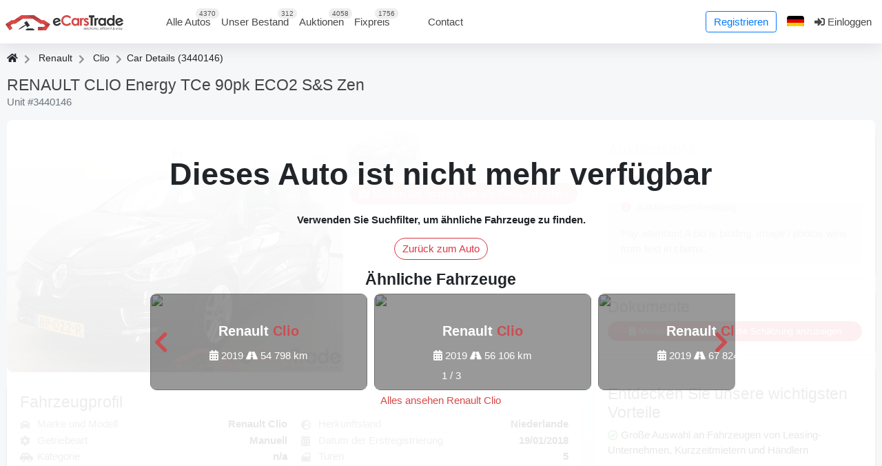

--- FILE ---
content_type: text/html; charset=UTF-8
request_url: https://de.ecarstrade.com/cars/3440146
body_size: 43074
content:
<!DOCTYPE html>

<html xmlns="http://www.w3.org/1999/html" lang="de-DE">
    <head>
        <meta http-equiv="Content-Type" content="text/html; charset=UTF-8"/>
        <meta name="viewport" content="width=device-width, initial-scale=1.0, maximum-scale=5, viewport-fit=cover" />
        <meta name="theme-color" content="#b24040">
        <meta name="apple-itunes-app" content="app-id=6541758066, app-argument=https://de.ecarstrade.com/cars/3440146">

        <link rel="manifest" href="/manifest.json" type="application/manifest+json"/>
        <link rel="apple-touch-icon" href="/static/img/logo/v2_192_icon.png">

        <link rel='alternate' hreflang='en' href="https://ecarstrade.com/cars/3440146">
<link rel='alternate' hreflang='fr' href="https://fr.ecarstrade.com/cars/3440146">
<link rel='alternate' hreflang='nl' href="https://nl.ecarstrade.com/cars/3440146">
<link rel='alternate' hreflang='de' href="https://de.ecarstrade.com/cars/3440146">
<link rel='alternate' hreflang='it' href="https://it.ecarstrade.com/cars/3440146">
<link rel='alternate' hreflang='es' href="https://es.ecarstrade.com/cars/3440146">
<link rel='alternate' hreflang='pt' href="https://pt.ecarstrade.com/cars/3440146">
<link rel='alternate' hreflang='ro' href="https://ro.ecarstrade.com/cars/3440146">
<link rel='alternate' hreflang='pl' href="https://pl.ecarstrade.com/cars/3440146">
<link rel='alternate' hreflang='cs' href="https://cz.ecarstrade.com/cars/3440146">
<link rel='alternate' hreflang='hu' href="https://hu.ecarstrade.com/cars/3440146">
<link rel='alternate' hreflang='sr' href="https://sr.ecarstrade.com/cars/3440146">
<link rel='alternate' hreflang='hr' href="https://hr.ecarstrade.com/cars/3440146">
<link rel='alternate' hreflang='ua' href="https://ua.ecarstrade.com/cars/3440146">
<link rel='alternate' hreflang='tr' href="https://tr.ecarstrade.com/cars/3440146">
<link rel='alternate' hreflang='bg' href="https://bg.ecarstrade.com/cars/3440146">
<link rel='alternate' hreflang='gr' href="https://gr.ecarstrade.com/cars/3440146">
<link rel='alternate' hreflang='sa' href="https://sa.ecarstrade.com/cars/3440146">
<link rel='alternate' hreflang='se' href="https://se.ecarstrade.com/cars/3440146">
<link rel='alternate' hreflang='il' href="https://il.ecarstrade.com/cars/3440146">
<link rel='alternate' hreflang='fi' href="https://fi.ecarstrade.com/cars/3440146">
<link rel='alternate' hreflang='dk' href="https://dk.ecarstrade.com/cars/3440146">
<link rel='alternate' hreflang='no' href="https://no.ecarstrade.com/cars/3440146">
<link rel='alternate' hreflang='al' href="https://al.ecarstrade.com/cars/3440146">
<link rel='alternate' hreflang='sk' href="https://sk.ecarstrade.com/cars/3440146">
<link rel='alternate' hreflang='lt' href="https://lt.ecarstrade.com/cars/3440146">
<link rel='alternate' hreflang='lv' href="https://lv.ecarstrade.com/cars/3440146">
<link rel='alternate' hreflang='ee' href="https://ee.ecarstrade.com/cars/3440146">
<link rel='alternate' hreflang='ru' href="https://ru.ecarstrade.com/cars/3440146">
<link rel='alternate' hreflang='x-default' href='https://ecarstrade.com/cars/3440146'>
        <link rel="shortcut icon" href="/static/img/legacy/icons/favicon.ico" type="image/x-icon">
        <link rel="canonical" href="https://de.ecarstrade.com/cars/3440146">
        <link rel="apple-touch-icon" href="/static/img/logo/192x192.png">

        <link rel=preload href="/static/fonts/mini-fonts/fa-regular-400.woff2" as="font" type="font/woff2" crossorigin>
        <link rel=preload href="/static/fonts/mini-fonts/fa-brands-400.woff2" as="font" type="font/woff2" crossorigin>
        <link rel=preload href="/static/fonts/mini-fonts/fa-solid-900.woff2" as="font" type="font/woff2" crossorigin>
        <link rel=preload href="/images/pixel.gif" as="image" type="image/gif" crossorigin>

               <script async
                data-api-host="https://cdn.growthbook.io"
                data-client-key="sdk-ASAsRdIe95QIndgY"
                src='https://cdn.jsdelivr.net/npm/@growthbook/growthbook/dist/bundles/auto.min.js'>
        </script>
       
        <script>
            max_offers           = 2;
            min_step_bid         = 100;
            choose_model         = "Wählen Sie ein Modell";
            choose_car_req       = "Sie mussen ein Fahrzeug auswählen, um den Antrag zu stellen!";
            national_border_req  = "Bitte wählen Sie die entsprechende EU-Grenzkontrollstelle!";
            old_paswd            = "Das alte Passwort ist falsch";
            wrong_paswd          = "Die Passworter stimmen nich überein";
            CURRENT_LANG         = "de";
            ERROR_DATA           = "Ein Fehler ist aufgetreten";
            MAKE_BID             = "Gebot abgeben";
            SMALL_BID            = "Ihr Gebot ist zu niedrig. Bitte erhöhen Sie das Gebot!";
            End_auction          = "Die Auktion ist abgeschlossen";
            end_time_invoice     = "Die Zahlungsfrist wurde überschritten.";
            you_name             = "Das Feld &#039;Vorame&#039; ist leer oder die Angaben sind nicht korrekt!";
            you_email            = "Das Feld &#039;E-Mail Adresse&#039; ist leer oder die Angaben sind nicht korrekt!";
            you_message          = "Das Feld &#039;Nachricht&#039; ist leer oder die Angaben sind nicht korrekt!";
            incorrect_name       = "Das Feld &#039;Vorname&#039; ist leer oder die Angaben sind nicht korrekt!";
            incorrect_email      = "Die angegebene E-Mail ist nicht korrekt!";
            incorrect_phone      = "Das Feld &#039;Telefonnummer&#039; ist leer oder die Angaben sind nicht korrekt!";
            lang_search          = "Suche";
            first_select_make_adv= "Wählen Sie zunächst ein Fahrzeugmodell aus";
            all_models_adv       = "Alle Modelle";
            not_multiple_100     = "Das Gebot muss ein Vielfaches von 100 sein"
            live_additional_min     = "Min"
            live_additional_sec     = "Sek."

            stripePublicKey      = "pk_live_Sa5LbujXp5KZrDax0WDugA8B";
            publicToken          = "";
            lotEndedTranslation  = "Die Auktion ist abgeschlossen";
            ws_token             = "";
            ws_private_token     = "";
            ws_host              = "wss://ecarstrade.com";
            ws_user_id              = "0";
            dealerPortal         = "";
            user_id              = "0";
            pageCars             = [];
            window.detectedPlatform = 'n/a';
            window.isDeiceMobile = navigator.userAgent.match( /(iPad)|(iPhone)|(iPod)|(Android)|(PlayBook)|(BB10)|(BlackBerry)|(Opera Mini)|(IEMobile)|(webOS)|(MeeGo)/i );
            window.PVK           = "BErmZRKWrzZwH2anN4xjhzZDExMH-hqtFnxq1Ercn8De9piTNzxjUMKdIEwdg66m1k8XmM2I5aSf5RSRiICtJgo";
            window._forcePWA     = false;
            window._pwaTestMode  = false;
            ect_auth_service         = "/api/v1/auth/login"
            ect_auth_refresh_token_service = "/api/v1/auth/refreshToken"
            ect_cookie_lifetime = "1209600"
        </script>
        <script type="text/javascript">(() => {
const lang = {
  'BOTTOM_MENU__MAIN': "Hauptseite",
  'BOTTOM_MENU__CARS': "Autos",
  'BOTTOM_MENU__BIDS': "Gebote",
  'BOTTOM_MENU__FAVORITES': "Favoriten",
  'BOTTOM_MENU__PROFILE': "Profil",
  'BOTTOM_MENU__LOGIN': "Einloggen",
  'PWA_INSTALL_AGNOSTIC_IOS_TITLE': "Installieren Sie eCarsTrade",
  'PWA_INSTALL_AGNOSTIC_IOS_DESC': "Für einfachen Zugriff installieren Sie die App auf Ihrem Gerät. Kein App-Store, kein Stress!",
  'PWA_INSTALL_AGNOSTIC_IOS_ACTION1': "Tippen Sie auf",
  'PWA_INSTALL_AGNOSTIC_IOS_ACTION2': "<b>Zum Startbildschirm hinzufügen</b>",
};
window._lang = (name) => lang[name] != null ? lang[name] : '';
})();</script>
        <title>Gebrauchter Renault Clio 2018 zu verkaufen | eCarsTrade-Autoauktion | №3440146</title>
<meta name="description" content="Kaufen Sie einen gebrauchten Renault Clio 2018 (Manuell) aus Niederlande mit Zulassung. Bieten Sie auf der europäischen Auktionsplattform eCarsTrade für das Auto №3440146!" />
<script>window._cacheVersion = "1769089978";</script>
<script type="application/ld+json">{"@context":"http:\/\/schema.org\/","@type":"Car","name":"RENAULT CLIO Energy TCe 90pk ECO2 S&S Zen","bodyType":"Hatchback","dateVehicleFirstRegistered":"19\/01\/2018","fuelType":"Petrol","vehicleTransmission":"Manuell","image":"\/carsphotos\/3440001-3450000\/3440146\/photo_000.jpg","mileageFromOdometer":{"@type":"QuantitativeValue","value":"127 741","unitCode":"KMT"},"itemCondition":"UsedCondition","brand":{"@type":"Brand","name":"Renault"},"sku":"RENAULT CLIO Energy TCe 90pk ECO2 S&S Zen","aggregateRating":{"@type":"AggregateRating","ratingValue":"4.8","reviewCount":"330"}}</script>
<meta property='og:site_name' content='eCarsTrade' />
<meta property='og:title' content='Gebrauchter Renault Clio 2018 zu verkaufen | eCarsTrade-Autoauktion | №3440146' />
<meta property='og:url' content='https://ecarstrade.com/cars/3440146' />
<meta property='og:description' content='Kaufen Sie einen gebrauchten Renault Clio 2018 (Manuell) aus Niederlande mit Zulassung. Bieten Sie auf der europäischen Auktionsplattform eCarsTrade für das Auto №3440146!' />
<meta property='og:type' content='product' />
<meta property='og:image' itemprop='image' content='https:/thumbnails/carsphotos/3440001-3450000/3440146/photo_000/780x0__r__wm_red-3.jpg' />
<meta property='og:image:type' content='image/jpeg' />
<meta name='twitter:card' content='summary_large_image' />
<meta name='twitter:title' content='Gebrauchter Renault Clio 2018 zu verkaufen | eCarsTrade-Autoauktion | №3440146' />
<meta name='twitter:description' content='Kaufen Sie einen gebrauchten Renault Clio 2018 (Manuell) aus Niederlande mit Zulassung. Bieten Sie auf der europäischen Auktionsplattform eCarsTrade für das Auto №3440146!' />
<meta name='twitter:image:src' content='https:/thumbnails/carsphotos/3440001-3450000/3440146/photo_000/780x0__r__wm_red-3.jpg' />
                <style>.mobile-gallery{overflow:hidden;-webkit-user-select:none;-moz-user-select:none;user-select:none;width:calc(100vw - 20px)}.mobile-gallery,.mobile-gallery-wrapper{height:calc(75vw + 34px)}.mobile-gallery__main{height:calc(75vw - 15px);position:relative;width:100%}@media (hover:hover) and (pointer:fine),(pointer:none) and (hover:none){.mobile-gallery__main:hover .mobile-gallery__arrow-left,.mobile-gallery__main:hover .mobile-gallery__arrow-right{opacity:1}}.mobile-gallery__arrow-left,.mobile-gallery__arrow-right,.mobile-gallery__fullscreen{cursor:pointer;padding:8px;position:absolute;top:0}.mobile-gallery__arrow-left:after,.mobile-gallery__arrow-right:after,.mobile-gallery__fullscreen:after{background:url(/static/img/vendor/rs-default.png) 0 0 no-repeat scroll rgba(0,0,0,.75);border-radius:8px;content:"";display:block;height:32px;width:32px}.mobile-gallery__buttons{cursor:pointer;height:0;left:0;position:absolute;right:0;top:0;z-index:10}.mobile-gallery__buttons .mobile-gallery__arrow-left,.mobile-gallery__buttons .mobile-gallery__arrow-right{display:none;height:calc(75vw - 15px);opacity:0;transition:opacity .12s ease-in-out 0s;width:64px}@media (hover:hover) and (pointer:fine),(pointer:none) and (hover:none){.mobile-gallery__buttons .mobile-gallery__arrow-left,.mobile-gallery__buttons .mobile-gallery__arrow-right{display:block}}.mobile-gallery__buttons .mobile-gallery__arrow-left:after,.mobile-gallery__buttons .mobile-gallery__arrow-right:after{position:absolute;top:50%;transform:translateY(-50%)}.mobile-gallery__buttons .mobile-gallery__arrow-left{left:0}.mobile-gallery__buttons .mobile-gallery__arrow-left:after{background-position:-64px -32px;left:8px}.mobile-gallery__buttons .mobile-gallery__arrow-right{right:0}.mobile-gallery__buttons .mobile-gallery__arrow-right:after{background-position:-64px -64px;right:8px}.mobile-gallery__buttons .mobile-gallery__fullscreen{height:48px;right:0;width:48px}.mobile-gallery__buttons .mobile-gallery__fullscreen:after{background-position:0 0}.mobile-gallery__image-wrapper{height:100%;position:relative;width:100%;z-index:auto}.mobile-gallery__thumbnails{display:flex;overflow-x:scroll;padding-top:4px;scroll-behavior:smooth}.mobile-gallery__preview{display:block;flex-shrink:0;height:45px;margin-right:4px;position:relative;width:60px}.mobile-gallery__preview:last-child{margin-right:0}.mobile-gallery__preview--selected:after{background:hsla(0,0%,100%,.7);content:"";display:block;inset:0;position:absolute}.mobile-gallery__video{height:100%;position:relative;width:100%}.mobile-gallery__video:after{background:url(/images/btn_video_ect.png) 50%/contain no-repeat scroll transparent;content:"";display:block;height:32px;left:50%;position:absolute;top:50%;transform:translate(-50%,-50%);width:32px}.mobile-gallery__video-thumbnail{height:100%;width:100%}body,html{background:#f5f7f9;height:100%;margin:0;min-height:100%;padding:0}.wrapper{display:flex;flex-direction:column}.page-content{flex:1 0 auto}#crumbs{font-size:14px;margin-top:10px}#crumbs ul{display:inline-table;list-style:none;vertical-align:middle}#crumbs ul li{display:inline;margin-right:20px;position:relative}#crumbs ul li a{color:#24262e;padding:0 5px}#crumbs ul li:first-child a{padding:0 5px 0 0}#crumbs ul li a:after{color:#929292;content:"";display:inline-block;font-family:Font Awesome\ 5 Free;font-weight:600;height:21px;margin:0 5px;position:absolute;right:-20px;top:0;width:9px;z-index:1}#crumbs .fa.fa-home{display:inline-block;height:14px;width:16px}footer{flex:0 0 auto}ol,ul{-webkit-padding-start:0;padding-inline-start:0}@media only screen and (max-width:575px){.top-content-background .page_title{font-size:1.5em}}@media only screen and (max-width:768px){.page_title{text-align:center}}.box{background:#fff;border:1px solid #e6e6e6;border-radius:.25rem;margin-bottom:20px;width:100%}@media only screen and (max-width:767px){.box.toggled-mobile .box_title:before{content:"";font-family:Font Awesome\ 5 Free;font-size:15px;height:20px;line-height:14px;position:absolute;right:18px;text-align:center;top:8px;width:20px}.box.toggled-mobile.closed-mobile .box_title:before{content:"";font-size:16px;top:14px}.box.toggled-mobile.closed-mobile .box-content{display:none;opacity:0;transition:opacity .5s linear 0s}}.box .box_title,.box h1,.box h3{border-radius:4px 4px 0 0;font-size:16px;font-weight:700;margin-bottom:0;padding:10px;position:relative;text-align:left;text-transform:uppercase}.box .box-content{padding:10px}footer{background:#f1f1f1}footer>div{border-top:1px solid #e5e5e5}footer div.copy{background:#d84849;color:#fff;padding:5px;text-align:center}#footer_columns{padding-top:45px}#footer_columns ul{list-style:none;margin-left:0}#footer_columns ul li{margin-bottom:7px}#footer_columns ul a{color:#626262}#footer_columns .footer_title{color:#444;font-size:18px;font-weight:700;margin-bottom:16px}article,aside,details,figcaption,figure,footer,header,hgroup,menu,nav,section{display:block}img{border:0;height:auto;max-width:100%}.clearfix:after,.clearfix:before{content:" ";display:block;height:0;overflow:hidden;visibility:hidden;width:0}.strong,strong{font-weight:700}h1,h2{font-size:30px;font-weight:600;line-height:30px}h1,h2,h3{color:#444;margin-bottom:16px}h3{font-size:18px;font-weight:700}p{margin-bottom:21px}.wrapper .alert-success,.wrapper .alert-warning{color:#fff;margin-bottom:38px;padding:10px}.custom_checkbox{background:url(/static/img/legacy/icons/checkbox.png) 0 2px no-repeat;cursor:pointer;font-size:13px;line-height:20px;padding-bottom:1px;padding-left:25px}.custom_checkbox input{left:-9999px;position:absolute}.overlayed{overflow:hidden;position:relative;text-align:center}.overlayed .overlay{background:#000;height:100%;left:0;opacity:0;overflow:hidden;position:absolute;top:0;transition:all .4s ease-in-out 0s;width:100%}.overlayed img{display:block;height:100%;-o-object-fit:cover;object-fit:cover;position:relative;transition:all .2s linear 0s;width:100%}.overlayed .overlay-icon-single a{display:block;height:100%;left:0;position:absolute;top:0;width:100%}.overlayed .overlay-icon-single i{height:32px;left:50%;margin-left:-16px;position:absolute;top:55%;transition:all .2s linear 0s;width:32px}.overlayed .overlay-icon-single a i{color:#eee;font-size:32px}#login_form{margin-bottom:0;width:350px}.login_form{margin-bottom:0;width:450px}.login_form .box-content a.right{margin-right:18px}.button.green{background:#52ad54;color:#fff}.item_main{position:relative}@media (max-width:480px){.motor_table tr th:not(.hide_mob){border-radius:.25rem 0 0 .25rem}.motor_table tr th:not(.hide_mob)~th{border-radius:0}}@media only screen and (max-width:768px){.motor_table td.img_car:hover .photos_container{width:100vw}}@media (min-width:480px){.motor_table tr.two_row td:first-child{border-bottom-left-radius:.25rem}.motor_table tr.two_row td:last-child{border-bottom-right-radius:.25rem}}.wrapper .alert-warning{background-color:#fcf8e3;border-color:#faebcc;color:#8a6d3b}.wrap-all-image{background:#fff;height:358px;overflow:hidden overlay}.wrap-all-image>.row{margin-bottom:.25rem;margin-left:-.25rem;margin-right:-.125rem}.wrap-all-image .col-4{padding-left:.125rem;padding-right:.125rem}.wrap-all-image .col-4:nth-last-child(-n+3){margin-bottom:0}@media (max-width:480px){table td.show_mob{display:table-cell!important}table tr.show_mob{display:table-row!important}.show_mob{display:block!important}}@media (min-width:480px){table .hide_mob{display:table-cell!important}.hide_mob{display:block!important}.hide_mob.inline{display:inline-block!important}}@media (min-width:768px){.img_car.new a:after{font-size:11px;line-height:14px;right:-33px;top:9px}}@media (min-width:990px){.img_car.new_action a:first-child:after{font-size:9px;right:-31px;top:14px}.chosen-container{width:100%!important}table .hide_mob_md{display:table-cell!important}}@media screen and (max-width:768px){.hide_mobile{clear:both;display:none;visibility:hidden}.motor_table th{font-size:9px!important}}@media (max-width:768px){span.customSelectInner{font-size:11px;line-height:1}.wrap-all-image .overlayed .overlay-icon-single i:before{display:none}.wrap-all-image .overlayed:hover .overlay{background:inherit}.overlayed .overlay{transition:all 0s ease 0s}.wrap-all-image .overlayed .overlay-icon-single i{height:65px;left:0;margin-left:0;top:0;width:100%}}@media (max-width:480px){span.customSelectSearch{border-bottom-color:#d84949}.wrap-all-image .overlayed .overlay-icon-single a{height:0}}@media (max-width:320px){.wrap-all-image .overlayed .overlay-icon-single i{height:70px}}@media (min-width:480px){.chosen-container-multi ul.chosen-choices li.search-field input[type=text]{font-size:85%}}@media (min-width:768px){.chosen-container-multi ul.chosen-choices li.search-field input[type=text]{font-size:100%}}@media (max-width:768px){.overlayed:hover .overlay{opacity:0}}@media (max-width:480px){.overlayed:hover .overlay{display:none;opacity:0}}@media (min-width:420px) and (max-width:520px){.item_main .item_images>.overlayed{height:300px!important}.overlayed img{height:100%}}.grid_3>p{margin-bottom:0}@media (max-width:1055px){#why_us .span6{margin:0;width:100%}.block_collection,.block_payment,.block_ready,.block_register,.block_search,.block_verify,.block_working{width:70%}.block_collection,.block_verify,.block_working{margin-left:29%}}@media (max-width:770px){.block_step .bl_step-left,.block_step .bl_step-right{width:100%}.block_step .bl_step-left{margin-bottom:45px}.verify-wrapp,.verify-wrapp.ru{margin-top:0}.block_step .bl_step-right{display:none}}@media (max-width:480px){.text .description_text{height:145px;overflow:hidden}}@media (max-width:450px){.block_collection,.block_payment,.block_ready,.block_register,.block_search,.block_verify,.block_working{width:60%}.block_collection,.block_verify,.block_working{margin-left:39%}.line-dot{min-height:110px}.line{min-height:70px}.verify-wrapp.ru .line-dot{min-height:258px}}@media (max-width:340px){.block_collection,.block_payment,.block_ready,.block_register,.block_search,.block_verify,.block_working{width:55%}.block_collection,.block_verify,.block_working{margin-left:44%}.line-dot{min-height:145px}}@keyframes pulse_border{0%{animation-timing-function:ease-in;border:5px solid #d4d4d4}to{border:5px solid #d84949}}@keyframes pulse_border_green{0%{animation-timing-function:ease-in;border:5px solid #d4d4d4}to{border:5px solid #27b154}}.anchor{display:block;height:115px;margin-top:-115px;visibility:hidden}@media only screen and (min-width:768px) and (max-width:959px){.social_buttons .span4{margin-bottom:10px;margin-left:0;width:100%}.box .box-content,.box .box-footer{padding:12px}.box .box-content.widget-categories{padding:5px 0}.visible-desktop{display:none!important}.visible-tablet{display:inherit!important}.visible-phablet,.visible-phone{display:none!important}.hidden-desktop{display:inherit!important}.hidden-tablet{display:none!important}.hidden-phablet,.hidden-phone,.visible-desktab{display:inherit!important}.hidden-desktab,.visible-phabphone{display:none!important}.hidden-phabphone{display:inherit!important}}@media only screen and (max-width:767px){header{margin-bottom:0}#maps-frame{margin-bottom:20px!important;margin-top:0!important}#logo{margin-top:0;padding:20px 5px;text-align:center}.sidebar{padding-left:0}#footer_columns{text-align:center}#footer_columns .container_12>div{margin-bottom:30px}.social_buttons .span4{margin-bottom:10px;margin-left:0;width:30%}article.blog_post img{margin-bottom:20px}.list_item>.right{padding-left:19px;padding-right:19px}#login_form{width:100%}.visible-desktab{display:none!important}.hidden-desktab,.visible-phabphone{display:inherit!important}.hidden-phabphone{display:none!important}}@media only screen and (min-width:480px) and (max-width:768px){.visible-desktop,.visible-tablet{display:none!important}.visible-phablet{display:inherit!important}.visible-phone{display:none!important}.hidden-desktop,.hidden-tablet{display:inherit!important}.hidden-phablet{display:none!important}.hidden-phone{display:inherit!important}}@media (max-width:959px){.half.left{width:auto!important}}@media (max-width:767px){.nav-tabs>li>a{font-size:11px;padding:10px}.nav-tabs>li{margin-bottom:-6px}.nav-tabs>.active>a,.nav-tabs>.active>a:hover{margin-bottom:5px;padding-bottom:8px}.nav-tabs>.active>a:after{top:11px}.motor_table{font-size:11px}}@media only screen and (max-width:479px){.container,.container_12{width:100%}.nav-tabs{border-bottom:none;top:0}.nav-tabs:after,.nav-tabs:before{display:none}.nav-tabs>li{float:none;margin-bottom:0}.nav-tabs>li>a{border-radius:0;margin-right:2px;padding:5px}.nav-tabs>li>a,.nav-tabs>li>a:hover{border:1px solid #e5e5e5}.nav-tabs>.active>a,.nav-tabs>.active>a:hover{padding-bottom:13px}.nav-tabs>.active>a:after{display:none}.visible-desktop,.visible-phablet,.visible-tablet{display:none!important}.hidden-desktop,.hidden-phablet,.hidden-tablet,.visible-phone{display:inherit!important}.hidden-phone{display:none!important}}@media only screen and (max-width:767px){.top_toolbar_menu{margin-bottom:10px;text-align:center}.top_toolbar_menu li{float:none}}i{font-style:italic;margin:0}.green{color:green}.fas.fa-share-alt{min-height:15px;min-width:15px}.fa.fa-exclamation-triangle{height:19px;width:18px}.item_description_item .fas{height:15px;overflow:hidden;width:25px}.fab.fa-youtube{height:18px;overflow:hidden;width:20.25px}.btn-danger.show_login_form .fa,.btn-danger.show_login_form .fas,.card .card-body .far.fa-check-circle,.options .fa,.options .fas{display:inline-block;height:15px;overflow:hidden;vertical-align:middle;width:15px}.item_description_item .fa,.item_description_item .fas{display:inline-block;height:15px;overflow:hidden;text-align:left;vertical-align:middle;width:24px}#SystemHintMessageMain{position:fixed;right:10px;top:77px;width:300px;z-index:999999}@media screen and (max-width:768px){#SystemHintMessageMain{left:0;right:0;top:0;width:100%}.message{border-left:none;border-radius:0;border-right:none;margin-bottom:5px}}@keyframes ajax-content-loading{0%{background-color:#e3e3e3}50%{background-color:#f1f1f1}to{background-color:#e3e3e3}}@font-face{font-display:swap;font-family:Open Sans;font-style:normal;font-weight:300;src:local("Open Sans Light"),local("OpenSans-Light"),url(https://fonts.gstatic.com/s/opensans/v16/mem5YaGs126MiZpBA-UN_r8OX-hpOqc.woff2) format("woff2");unicode-range:u+460-52f,u+1c80-1c88,u+20b4,u+2de0-2dff,u+a640-a69f,u+fe2e-fe2f}@font-face{font-display:swap;font-family:Open Sans;font-style:normal;font-weight:300;src:local("Open Sans Light"),local("OpenSans-Light"),url(https://fonts.gstatic.com/s/opensans/v16/mem5YaGs126MiZpBA-UN_r8OVuhpOqc.woff2) format("woff2");unicode-range:u+400-45f,u+490-491,u+4b0-4b1,u+2116}@font-face{font-display:swap;font-family:Open Sans;font-style:normal;font-weight:300;src:local("Open Sans Light"),local("OpenSans-Light"),url(https://fonts.gstatic.com/s/opensans/v16/mem5YaGs126MiZpBA-UN_r8OXOhpOqc.woff2) format("woff2");unicode-range:u+100-24f,u+259,u+1e??,u+2020,u+20a0-20ab,u+20ad-20cf,u+2113,u+2c60-2c7f,u+a720-a7ff}@font-face{font-display:swap;font-family:Open Sans;font-style:normal;font-weight:300;src:local("Open Sans Light"),local("OpenSans-Light"),url(https://fonts.gstatic.com/s/opensans/v16/mem5YaGs126MiZpBA-UN_r8OUuhp.woff2) format("woff2");unicode-range:u+0-ff,u+131,u+152-153,u+2bb-2bc,u+2c6,u+2da,u+2dc,u+2000-206f,u+2074,u+20ac,u+2122,u+2191,u+2193,u+2212,u+2215,u+feff,u+fffd}@font-face{font-display:swap;font-family:Open Sans;font-style:normal;font-weight:400;src:local("Open Sans Regular"),local("OpenSans-Regular"),url(https://fonts.gstatic.com/s/opensans/v16/mem8YaGs126MiZpBA-UFWJ0bbck.woff2) format("woff2");unicode-range:u+460-52f,u+1c80-1c88,u+20b4,u+2de0-2dff,u+a640-a69f,u+fe2e-fe2f}@font-face{font-display:swap;font-family:Open Sans;font-style:normal;font-weight:400;src:local("Open Sans Regular"),local("OpenSans-Regular"),url(https://fonts.gstatic.com/s/opensans/v16/mem8YaGs126MiZpBA-UFUZ0bbck.woff2) format("woff2");unicode-range:u+400-45f,u+490-491,u+4b0-4b1,u+2116}@font-face{font-display:swap;font-family:Open Sans;font-style:normal;font-weight:400;src:local("Open Sans Regular"),local("OpenSans-Regular"),url(https://fonts.gstatic.com/s/opensans/v16/mem8YaGs126MiZpBA-UFW50bbck.woff2) format("woff2");unicode-range:u+100-24f,u+259,u+1e??,u+2020,u+20a0-20ab,u+20ad-20cf,u+2113,u+2c60-2c7f,u+a720-a7ff}@font-face{font-display:swap;font-family:Open Sans;font-style:normal;font-weight:400;src:local("Open Sans Regular"),local("OpenSans-Regular"),url(https://fonts.gstatic.com/s/opensans/v16/mem8YaGs126MiZpBA-UFVZ0b.woff2) format("woff2");unicode-range:u+0-ff,u+131,u+152-153,u+2bb-2bc,u+2c6,u+2da,u+2dc,u+2000-206f,u+2074,u+20ac,u+2122,u+2191,u+2193,u+2212,u+2215,u+feff,u+fffd}@font-face{font-display:swap;font-family:Open Sans;font-style:normal;font-weight:700;src:local("Open Sans Bold"),local("OpenSans-Bold"),url(https://fonts.gstatic.com/s/opensans/v16/mem5YaGs126MiZpBA-UN7rgOX-hpOqc.woff2) format("woff2");unicode-range:u+460-52f,u+1c80-1c88,u+20b4,u+2de0-2dff,u+a640-a69f,u+fe2e-fe2f}@font-face{font-display:swap;font-family:Open Sans;font-style:normal;font-weight:700;src:local("Open Sans Bold"),local("OpenSans-Bold"),url(https://fonts.gstatic.com/s/opensans/v16/mem5YaGs126MiZpBA-UN7rgOVuhpOqc.woff2) format("woff2");unicode-range:u+400-45f,u+490-491,u+4b0-4b1,u+2116}@font-face{font-display:swap;font-family:Open Sans;font-style:normal;font-weight:700;src:local("Open Sans Bold"),local("OpenSans-Bold"),url(https://fonts.gstatic.com/s/opensans/v16/mem5YaGs126MiZpBA-UN7rgOXOhpOqc.woff2) format("woff2");unicode-range:u+100-24f,u+259,u+1e??,u+2020,u+20a0-20ab,u+20ad-20cf,u+2113,u+2c60-2c7f,u+a720-a7ff}@font-face{font-display:swap;font-family:Open Sans;font-style:normal;font-weight:700;src:local("Open Sans Bold"),local("OpenSans-Bold"),url(https://fonts.gstatic.com/s/opensans/v16/mem5YaGs126MiZpBA-UN7rgOUuhp.woff2) format("woff2");unicode-range:u+0-ff,u+131,u+152-153,u+2bb-2bc,u+2c6,u+2da,u+2dc,u+2000-206f,u+2074,u+20ac,u+2122,u+2191,u+2193,u+2212,u+2215,u+feff,u+fffd}@font-face{font-display:swap;font-family:Open Sans;font-style:normal;font-weight:800;src:local("Open Sans ExtraBold"),local("OpenSans-ExtraBold"),url(https://fonts.gstatic.com/s/opensans/v16/mem5YaGs126MiZpBA-UN8rsOX-hpOqc.woff2) format("woff2");unicode-range:u+460-52f,u+1c80-1c88,u+20b4,u+2de0-2dff,u+a640-a69f,u+fe2e-fe2f}@font-face{font-display:swap;font-family:Open Sans;font-style:normal;font-weight:800;src:local("Open Sans ExtraBold"),local("OpenSans-ExtraBold"),url(https://fonts.gstatic.com/s/opensans/v16/mem5YaGs126MiZpBA-UN8rsOVuhpOqc.woff2) format("woff2");unicode-range:u+400-45f,u+490-491,u+4b0-4b1,u+2116}@font-face{font-display:swap;font-family:Open Sans;font-style:normal;font-weight:800;src:local("Open Sans ExtraBold"),local("OpenSans-ExtraBold"),url(https://fonts.gstatic.com/s/opensans/v16/mem5YaGs126MiZpBA-UN8rsOXOhpOqc.woff2) format("woff2");unicode-range:u+100-24f,u+259,u+1e??,u+2020,u+20a0-20ab,u+20ad-20cf,u+2113,u+2c60-2c7f,u+a720-a7ff}@font-face{font-display:swap;font-family:Open Sans;font-style:normal;font-weight:800;src:local("Open Sans ExtraBold"),local("OpenSans-ExtraBold"),url(https://fonts.gstatic.com/s/opensans/v16/mem5YaGs126MiZpBA-UN8rsOUuhp.woff2) format("woff2");unicode-range:u+0-ff,u+131,u+152-153,u+2bb-2bc,u+2c6,u+2da,u+2dc,u+2000-206f,u+2074,u+20ac,u+2122,u+2191,u+2193,u+2212,u+2215,u+feff,u+fffd}.fa,.fab,.fad,.fal,.far,.fas{-webkit-font-smoothing:antialiased;display:inline-block;font-style:normal;font-variant:normal;line-height:1;text-rendering:auto}.fa-3x{font-size:3em}.fa-pulse{animation:fa-spin 1s steps(8) 0s infinite normal none running}@keyframes fa-spin{0%{transform:rotate(0deg)}to{transform:rotate(1turn)}}.fa-stack{display:inline-block;height:2em;line-height:2em;position:relative;vertical-align:middle;width:2.5em}.fa-stack-1x,.fa-stack-2x{left:0;position:absolute;text-align:center;width:100%}.fa-stack-1x{line-height:inherit}.fa-stack-2x{font-size:2em}.fa-inverse{color:#fff}.fa-bars:before{content:""}.fa-bolt:before{content:""}.fa-calendar-alt:before{content:""}.fa-camera:before{content:""}.fa-car:before{content:""}.fa-car-side:before{content:""}.fa-check:before{content:""}.fa-check-circle:before{content:""}.fa-chevron-left:before{content:""}.fa-chevron-right:before{content:""}.fa-circle:before{content:""}.fa-cloud:before{content:""}.fa-cog:before{content:""}.fa-comment:before{content:""}.fa-envelope:before{content:""}.fa-exclamation-triangle:before{content:""}.fa-expand-alt:before{content:""}.fa-facebook:before{content:""}.fa-file-contract:before{content:""}.fa-gas-pump:before{content:""}.fa-globe-europe:before{content:""}.fa-hashtag:before{content:""}.fa-home:before{content:""}.fa-link:before{content:""}.fa-road:before{content:""}.fa-share-alt:before{content:""}.fa-sign-in-alt:before{content:""}.fa-spinner:before{content:""}.fa-star:before{content:""}.fa-telegram:before{content:""}.fa-tint:before{content:""}.fa-twitter:before{content:""}.fa-whatsapp:before{content:""}.fa-wind:before{content:""}.fa-youtube:before{content:""}@font-face{font-display:swap;font-family:Font Awesome\ 5 Brands;font-style:normal;font-weight:400;src:url(/static/fonts/mini-fonts/fa-brands-400.woff2) format("woff2"),url(/static/fonts/mini-fonts/fa-brands-400.woff) format("woff"),url(/static/fonts/mini-fonts/fa-brands-400.ttf) format("truetype")}.fab{font-family:Font Awesome\ 5 Brands}@font-face{font-display:swap;font-family:Font Awesome\ 5 Free;font-style:normal;font-weight:400;src:url(/static/fonts/mini-fonts/fa-regular-400.woff2) format("woff2"),url(/static/fonts/mini-fonts/fa-regular-400.woff) format("woff"),url(/static/fonts/mini-fonts/fa-regular-400.ttf) format("truetype")}.fab,.far{font-weight:400}@font-face{font-display:swap;font-family:Font Awesome\ 5 Free;font-style:normal;font-weight:900;src:url(/static/fonts/mini-fonts/fa-solid-900.woff2) format("woff2"),url(/static/fonts/mini-fonts/fa-solid-900.woff) format("woff"),url(/static/fonts/mini-fonts/fa-solid-900.ttf) format("truetype")}.fa,.far,.fas{font-family:Font Awesome\ 5 Free}.fa,.fas{font-weight:900}@font-face{font-display:swap;font-family:auction-type;font-style:normal;font-weight:400;src:url(/static/fonts/legacy/eCTIcons/font/auction-type/auction-type.woff2?7081125) format("woff2"),url(/static/fonts/legacy/eCTIcons/font/auction-type/auction-type.woff?7081125) format("woff"),url(/static/fonts/legacy/eCTIcons/font/auction-type/auction-type.ttf?7081125) format("truetype")}:root{--blue:#007bff;--indigo:#6610f2;--purple:#6f42c1;--pink:#e83e8c;--red:#dc3545;--orange:#fd7e14;--yellow:#ffc107;--green:#28a745;--teal:#20c997;--cyan:#17a2b8;--white:#fff;--gray:#6c757d;--gray-dark:#343a40;--primary:#007bff;--secondary:#6c757d;--success:#28a745;--info:#17a2b8;--warning:#ffc107;--danger:#dc3545;--light:#f8f9fa;--dark:#343a40;--breakpoint-xs:0;--breakpoint-sm:576px;--breakpoint-md:768px;--breakpoint-lg:992px;--breakpoint-xl:1200px;--font-family-sans-serif:-apple-system,BlinkMacSystemFont,"Segoe UI",Roboto,"Helvetica Neue",Arial,"Noto Sans",sans-serif,"Apple Color Emoji","Segoe UI Emoji","Segoe UI Symbol","Noto Color Emoji";--font-family-monospace:SFMono-Regular,Menlo,Monaco,Consolas,"Liberation Mono","Courier New",monospace}*,:after,:before{box-sizing:border-box}html{-webkit-text-size-adjust:100%;-moz-text-size-adjust:100%;text-size-adjust:100%;-webkit-tap-highlight-color:transparent;font-family:sans-serif;line-height:1.15}article,aside,figcaption,figure,footer,header,hgroup,main,nav,section{display:block}body{background-color:#fff;color:#212529;font-family:-apple-system,BlinkMacSystemFont,Segoe UI,Roboto,Helvetica Neue,Arial,Noto Sans,sans-serif,Apple Color Emoji,Segoe UI Emoji,Segoe UI Symbol,Noto Color Emoji;font-size:1rem;font-weight:400;line-height:1.5;margin:0;text-align:left}h1,h2,h3,h4,h5,h6{margin-bottom:.5rem;margin-top:0}dl,ol,p,ul{margin-bottom:1rem;margin-top:0}b,strong{font-weight:bolder}sub,sup{font-size:75%;line-height:0;position:relative;vertical-align:baseline}sub{bottom:-.25em}a{background-color:transparent;color:#007bff;text-decoration:none}a:not([href]):not([tabindex]){color:inherit;text-decoration:none}img{border-style:none;vertical-align:middle}table{border-collapse:collapse}th{text-align:inherit}label{display:inline-block;margin-bottom:.5rem}button{border-radius:0}button,input,optgroup,select,textarea{font-family:inherit;font-size:inherit;line-height:inherit;margin:0}button,input{overflow:visible}button,select{text-transform:none}[type=button],[type=reset],[type=submit],button{-webkit-appearance:button;-moz-appearance:button;appearance:button}[type=button]:not(:disabled),[type=reset]:not(:disabled),[type=submit]:not(:disabled),button:not(:disabled){cursor:pointer}input[type=checkbox],input[type=radio]{box-sizing:border-box;padding:0}.h1,.h2,.h3,.h4,.h5,.h6,h1,h2,h3,h4,h5,h6{font-weight:500;line-height:1.2;margin-bottom:.5rem}.h1,h1{font-size:2.5rem}.h2,h2{font-size:2rem}.h3,h3{font-size:1.75rem}.h4,h4{font-size:1.5rem}.h6,h6{font-size:1rem}.container{margin-left:auto;margin-right:auto;padding-left:15px;padding-right:15px;width:100%}@media (min-width:576px){.container{max-width:540px}}@media (min-width:768px){.container{max-width:720px}}@media (min-width:992px){.container{max-width:960px}}@media (min-width:1200px){.container{max-width:1140px}}.row{display:flex;flex-wrap:wrap;margin-left:-15px;margin-right:-15px}.col,.col-1,.col-10,.col-11,.col-12,.col-2,.col-3,.col-4,.col-5,.col-6,.col-7,.col-8,.col-9,.col-auto,.col-lg,.col-lg-1,.col-lg-10,.col-lg-11,.col-lg-12,.col-lg-2,.col-lg-3,.col-lg-4,.col-lg-5,.col-lg-6,.col-lg-7,.col-lg-8,.col-lg-9,.col-lg-auto,.col-md,.col-md-1,.col-md-10,.col-md-11,.col-md-12,.col-md-2,.col-md-3,.col-md-4,.col-md-5,.col-md-6,.col-md-7,.col-md-8,.col-md-9,.col-md-auto,.col-sm,.col-sm-1,.col-sm-10,.col-sm-11,.col-sm-12,.col-sm-2,.col-sm-3,.col-sm-4,.col-sm-5,.col-sm-6,.col-sm-7,.col-sm-8,.col-sm-9,.col-sm-auto,.col-xl,.col-xl-1,.col-xl-10,.col-xl-11,.col-xl-12,.col-xl-2,.col-xl-3,.col-xl-4,.col-xl-5,.col-xl-6,.col-xl-7,.col-xl-8,.col-xl-9,.col-xl-auto{padding-left:15px;padding-right:15px}.col-5{flex:0 0 41.6667%;max-width:41.6667%}.col-7{flex:0 0 58.3333%;max-width:58.3333%}.col-12{flex:0 0 100%;max-width:100%}.order-first{order:-1}.order-last{order:13}@media (min-width:576px){.col-sm{flex-basis:0px;flex-grow:1;max-width:100%}.col-sm-auto{flex:0 0 auto;max-width:100%;width:auto}.col-sm-1{flex:0 0 8.33333%;max-width:8.33333%}.col-sm-2{flex:0 0 16.6667%;max-width:16.6667%}.col-sm-3{flex:0 0 25%;max-width:25%}.col-sm-4{flex:0 0 33.3333%;max-width:33.3333%}.col-sm-5{flex:0 0 41.6667%;max-width:41.6667%}.col-sm-6{flex:0 0 50%;max-width:50%}.col-sm-7{flex:0 0 58.3333%;max-width:58.3333%}.col-sm-8{flex:0 0 66.6667%;max-width:66.6667%}.col-sm-9{flex:0 0 75%;max-width:75%}.col-sm-10{flex:0 0 83.3333%;max-width:83.3333%}.col-sm-11{flex:0 0 91.6667%;max-width:91.6667%}.col-sm-12{flex:0 0 100%;max-width:100%}.order-sm-first{order:-1}.order-sm-last{order:13}.order-sm-0{order:0}.order-sm-1{order:1}.order-sm-2{order:2}.order-sm-3{order:3}.order-sm-4{order:4}.order-sm-5{order:5}.order-sm-6{order:6}.order-sm-7{order:7}.order-sm-8{order:8}.order-sm-9{order:9}.order-sm-10{order:10}.order-sm-11{order:11}.order-sm-12{order:12}.offset-sm-0{margin-left:0}.offset-sm-1{margin-left:8.33333%}.offset-sm-2{margin-left:16.6667%}.offset-sm-3{margin-left:25%}.offset-sm-4{margin-left:33.3333%}.offset-sm-5{margin-left:41.6667%}.offset-sm-6{margin-left:50%}.offset-sm-7{margin-left:58.3333%}.offset-sm-8{margin-left:66.6667%}.offset-sm-9{margin-left:75%}.offset-sm-10{margin-left:83.3333%}.offset-sm-11{margin-left:91.6667%}}@media (min-width:768px){.col-md{flex-basis:0px;flex-grow:1;max-width:100%}.col-md-auto{flex:0 0 auto;max-width:100%;width:auto}.col-md-1{flex:0 0 8.33333%;max-width:8.33333%}.col-md-2{flex:0 0 16.6667%;max-width:16.6667%}.col-md-3{flex:0 0 25%;max-width:25%}.col-md-4{flex:0 0 33.3333%;max-width:33.3333%}.col-md-5{flex:0 0 41.6667%;max-width:41.6667%}.col-md-6{flex:0 0 50%;max-width:50%}.col-md-7{flex:0 0 58.3333%;max-width:58.3333%}.col-md-8{flex:0 0 66.6667%;max-width:66.6667%}.col-md-9{flex:0 0 75%;max-width:75%}.col-md-10{flex:0 0 83.3333%;max-width:83.3333%}.col-md-11{flex:0 0 91.6667%;max-width:91.6667%}.col-md-12{flex:0 0 100%;max-width:100%}.order-md-first{order:-1}.order-md-last{order:13}.order-md-0{order:0}.order-md-1{order:1}.order-md-2{order:2}.order-md-3{order:3}.order-md-4{order:4}.order-md-5{order:5}.order-md-6{order:6}.order-md-7{order:7}.order-md-8{order:8}.order-md-9{order:9}.order-md-10{order:10}.order-md-11{order:11}.order-md-12{order:12}.offset-md-0{margin-left:0}.offset-md-1{margin-left:8.33333%}.offset-md-2{margin-left:16.6667%}.offset-md-3{margin-left:25%}.offset-md-4{margin-left:33.3333%}.offset-md-5{margin-left:41.6667%}.offset-md-6{margin-left:50%}.offset-md-7{margin-left:58.3333%}.offset-md-8{margin-left:66.6667%}.offset-md-9{margin-left:75%}.offset-md-10{margin-left:83.3333%}.offset-md-11{margin-left:91.6667%}}@media (min-width:992px){.col-lg{flex-basis:0px;flex-grow:1;max-width:100%}.col-lg-auto{flex:0 0 auto;max-width:100%;width:auto}.col-lg-1{flex:0 0 8.33333%;max-width:8.33333%}.col-lg-2{flex:0 0 16.6667%;max-width:16.6667%}.col-lg-3{flex:0 0 25%;max-width:25%}.col-lg-4{flex:0 0 33.3333%;max-width:33.3333%}.col-lg-5{flex:0 0 41.6667%;max-width:41.6667%}.col-lg-6{flex:0 0 50%;max-width:50%}.col-lg-7{flex:0 0 58.3333%;max-width:58.3333%}.col-lg-8{flex:0 0 66.6667%;max-width:66.6667%}.col-lg-9{flex:0 0 75%;max-width:75%}.col-lg-10{flex:0 0 83.3333%;max-width:83.3333%}.col-lg-11{flex:0 0 91.6667%;max-width:91.6667%}.col-lg-12{flex:0 0 100%;max-width:100%}.order-lg-first{order:-1}.order-lg-last{order:13}.order-lg-0{order:0}.order-lg-1{order:1}.order-lg-2{order:2}.order-lg-3{order:3}.order-lg-4{order:4}.order-lg-5{order:5}.order-lg-6{order:6}.order-lg-7{order:7}.order-lg-8{order:8}.order-lg-9{order:9}.order-lg-10{order:10}.order-lg-11{order:11}.order-lg-12{order:12}.offset-lg-0{margin-left:0}.offset-lg-1{margin-left:8.33333%}.offset-lg-2{margin-left:16.6667%}.offset-lg-3{margin-left:25%}.offset-lg-4{margin-left:33.3333%}.offset-lg-5{margin-left:41.6667%}.offset-lg-6{margin-left:50%}.offset-lg-7{margin-left:58.3333%}.offset-lg-8{margin-left:66.6667%}.offset-lg-9{margin-left:75%}.offset-lg-10{margin-left:83.3333%}.offset-lg-11{margin-left:91.6667%}}@media (min-width:1200px){.col-xl{flex-basis:0px;flex-grow:1;max-width:100%}.col-xl-auto{flex:0 0 auto;max-width:100%;width:auto}.col-xl-1{flex:0 0 8.33333%;max-width:8.33333%}.col-xl-2{flex:0 0 16.6667%;max-width:16.6667%}.col-xl-3{flex:0 0 25%;max-width:25%}.col-xl-4{flex:0 0 33.3333%;max-width:33.3333%}.col-xl-5{flex:0 0 41.6667%;max-width:41.6667%}.col-xl-6{flex:0 0 50%;max-width:50%}.col-xl-7{flex:0 0 58.3333%;max-width:58.3333%}.col-xl-8{flex:0 0 66.6667%;max-width:66.6667%}.col-xl-9{flex:0 0 75%;max-width:75%}.col-xl-10{flex:0 0 83.3333%;max-width:83.3333%}.col-xl-11{flex:0 0 91.6667%;max-width:91.6667%}.col-xl-12{flex:0 0 100%;max-width:100%}.order-xl-first{order:-1}.order-xl-last{order:13}.order-xl-0{order:0}.order-xl-1{order:1}.order-xl-2{order:2}.order-xl-3{order:3}.order-xl-4{order:4}.order-xl-5{order:5}.order-xl-6{order:6}.order-xl-7{order:7}.order-xl-8{order:8}.order-xl-9{order:9}.order-xl-10{order:10}.order-xl-11{order:11}.order-xl-12{order:12}.offset-xl-0{margin-left:0}.offset-xl-1{margin-left:8.33333%}.offset-xl-2{margin-left:16.6667%}.offset-xl-3{margin-left:25%}.offset-xl-4{margin-left:33.3333%}.offset-xl-5{margin-left:41.6667%}.offset-xl-6{margin-left:50%}.offset-xl-7{margin-left:58.3333%}.offset-xl-8{margin-left:66.6667%}.offset-xl-9{margin-left:75%}.offset-xl-10{margin-left:83.3333%}.offset-xl-11{margin-left:91.6667%}}.table{color:#212529;margin-bottom:1rem;width:100%}.table td,.table th{border-top:1px solid #dee2e6;padding:.75rem;vertical-align:top}.table thead th{border-bottom:2px solid #dee2e6;vertical-align:bottom}.table-sm td,.table-sm th{padding:.3rem}@media (max-width:575.98px){.table-responsive-sm{display:block;overflow-x:auto;width:100%}.table-responsive-sm>.table-bordered{border:0}}@media (max-width:767.98px){.table-responsive-md{display:block;overflow-x:auto;width:100%}.table-responsive-md>.table-bordered{border:0}}@media (max-width:991.98px){.table-responsive-lg{display:block;overflow-x:auto;width:100%}.table-responsive-lg>.table-bordered{border:0}}@media (max-width:1199.98px){.table-responsive-xl{display:block;overflow-x:auto;width:100%}.table-responsive-xl>.table-bordered{border:0}}.table-responsive{display:block;overflow-x:auto;width:100%}.form-control{background-clip:padding-box;background-color:#fff;border:1px solid #ced4da;border-radius:.25rem;color:#495057;display:block;font-size:1rem;font-weight:400;height:calc(1.5em + .75rem + 2px);line-height:1.5;padding:.375rem .75rem;transition:border-color .15s ease-in-out 0s,box-shadow .15s ease-in-out 0s;width:100%}@media (prefers-reduced-motion:reduce){.form-control{transition:none 0s ease 0s}}.form-group{margin-bottom:1rem}@media (min-width:576px){.form-inline label{justify-content:center}.form-inline .form-group,.form-inline label{align-items:center;display:flex;margin-bottom:0}.form-inline .form-group{flex:0 0 auto;flex-flow:row wrap}.form-inline .form-control{display:inline-block;vertical-align:middle;width:auto}.form-inline .form-control-plaintext{display:inline-block}.form-inline .custom-select,.form-inline .input-group{width:auto}.form-inline .form-check{align-items:center;display:flex;justify-content:center;padding-left:0;width:auto}.form-inline .form-check-input{flex-shrink:0;margin-left:0;margin-right:.25rem;margin-top:0;position:relative}.form-inline .custom-control{align-items:center;justify-content:center}.form-inline .custom-control-label{margin-bottom:0}}.btn{background-color:transparent;border:1px solid transparent;border-radius:.25rem;color:#212529;display:inline-block;font-size:1rem;font-weight:400;line-height:1.5;padding:.375rem .75rem;text-align:center;transition:color .15s ease-in-out 0s,background-color .15s ease-in-out 0s,border-color .15s ease-in-out 0s,box-shadow .15s ease-in-out 0s;-webkit-user-select:none;-moz-user-select:none;user-select:none;vertical-align:middle}@media (prefers-reduced-motion:reduce){.btn{transition:none 0s ease 0s}}.btn-primary{background-color:#007bff;border-color:#007bff;color:#fff}.btn-success{background-color:#28a745;border-color:#28a745;color:#fff}.btn-danger{background-color:#dc3545;border-color:#dc3545;color:#fff}.btn-light{background-color:#f8f9fa;border-color:#f8f9fa;color:#212529}.btn-outline-primary{border-color:#007bff;color:#007bff}.btn-group-sm>.btn,.btn-sm{border-radius:.2rem;font-size:.875rem;line-height:1.5;padding:.25rem .5rem}.fade{transition:opacity .15s linear 0s}@media (prefers-reduced-motion:reduce){.fade{transition:none 0s ease 0s}}.fade:not(.show){opacity:0}.collapse:not(.show){display:none}@media (prefers-reduced-motion:reduce){.collapsing{transition:none 0s ease 0s}}.dropdown,.dropleft,.dropright,.dropup{position:relative}.dropdown-toggle{white-space:nowrap}.dropdown-toggle:after{border-bottom-color:initial;border-bottom-style:none;border-bottom-width:0;border-left:.3em solid transparent;border-right:.3em solid transparent;border-top-color:initial;border-top-style:solid;border-top-width:.3em;content:"";display:inline-block;margin-left:.255em;vertical-align:.255em}.dropdown-menu{background-clip:padding-box;background-color:#fff;border:1px solid rgba(0,0,0,.15);border-radius:.25rem;color:#212529;display:none;float:left;font-size:1rem;left:0;list-style:none;margin:.125rem 0 0;min-width:10rem;padding:.5rem 0;position:absolute;text-align:left;top:100%;z-index:1000}.dropdown-menu-right{left:auto;right:0}@media (min-width:576px){.dropdown-menu-sm-left{left:0;right:auto}.dropdown-menu-sm-right{left:auto;right:0}}@media (min-width:768px){.dropdown-menu-md-left{left:0;right:auto}.dropdown-menu-md-right{left:auto;right:0}}@media (min-width:992px){.dropdown-menu-lg-left{left:0;right:auto}.dropdown-menu-lg-right{left:auto;right:0}}@media (min-width:1200px){.dropdown-menu-xl-left{left:0;right:auto}.dropdown-menu-xl-right{left:auto;right:0}}.dropdown-item{background-color:transparent;border:0;clear:both;color:#212529;display:block;font-weight:400;padding:.25rem 1.5rem;text-align:inherit;white-space:nowrap;width:100%}@media (prefers-reduced-motion:reduce){.custom-switch .custom-control-label:after{transition:none 0s ease 0s}}@media (prefers-reduced-motion:reduce){.custom-range::-webkit-slider-thumb{-webkit-transition:none 0s ease 0s;transition:none 0s ease 0s}}@media (prefers-reduced-motion:reduce){.custom-control-label:before,.custom-file-label,.custom-select{transition:none 0s ease 0s}}.nav-link{display:block}.nav-link,.navbar{padding:.5rem 1rem}.navbar{align-items:center;display:flex;flex-wrap:wrap;justify-content:space-between;position:relative}.navbar-brand{display:inline-block;font-size:1.25rem;line-height:inherit;margin-right:1rem;padding-bottom:.3125rem;padding-top:.3125rem;white-space:nowrap}.navbar-nav{display:flex;flex-direction:column;list-style:none;margin-bottom:0;padding-left:0}.navbar-nav .nav-link{padding-left:0;padding-right:0}.navbar-nav .dropdown-menu{float:none;position:static}.navbar-collapse{align-items:center;flex-basis:100%;flex-grow:1}.navbar-toggler{background-color:transparent;border:1px solid transparent;border-radius:.25rem;font-size:1.25rem;line-height:1;padding:.25rem .75rem}@media (max-width:575.98px){.navbar-expand-sm>.container,.navbar-expand-sm>.container-fluid{padding-left:0;padding-right:0}}@media (min-width:576px){.navbar-expand-sm{flex-flow:row nowrap;justify-content:flex-start}.navbar-expand-sm .navbar-nav{flex-direction:row}.navbar-expand-sm .navbar-nav .dropdown-menu{position:absolute}.navbar-expand-sm .navbar-nav .nav-link{padding-left:.5rem;padding-right:.5rem}.navbar-expand-sm>.container,.navbar-expand-sm>.container-fluid{flex-wrap:nowrap}.navbar-expand-sm .navbar-collapse{display:flex!important;flex-basis:auto}.navbar-expand-sm .navbar-toggler{display:none}}@media (max-width:767.98px){.navbar-expand-md>.container,.navbar-expand-md>.container-fluid{padding-left:0;padding-right:0}}@media (min-width:768px){.navbar-expand-md{flex-flow:row nowrap;justify-content:flex-start}.navbar-expand-md .navbar-nav{flex-direction:row}.navbar-expand-md .navbar-nav .dropdown-menu{position:absolute}.navbar-expand-md .navbar-nav .nav-link{padding-left:.5rem;padding-right:.5rem}.navbar-expand-md>.container,.navbar-expand-md>.container-fluid{flex-wrap:nowrap}.navbar-expand-md .navbar-collapse{display:flex!important;flex-basis:auto}.navbar-expand-md .navbar-toggler{display:none}}@media (max-width:991.98px){.navbar-expand-lg>.container,.navbar-expand-lg>.container-fluid{padding-left:0;padding-right:0}}@media (min-width:992px){.navbar-expand-lg{flex-flow:row nowrap;justify-content:flex-start}.navbar-expand-lg .navbar-nav{flex-direction:row}.navbar-expand-lg .navbar-nav .dropdown-menu{position:absolute}.navbar-expand-lg .navbar-nav .nav-link{padding-left:.5rem;padding-right:.5rem}.navbar-expand-lg>.container,.navbar-expand-lg>.container-fluid{flex-wrap:nowrap}.navbar-expand-lg .navbar-collapse{display:flex!important;flex-basis:auto}.navbar-expand-lg .navbar-toggler{display:none}.navbar{min-height:63px}}@media (max-width:1199.98px){.navbar-expand-xl>.container,.navbar-expand-xl>.container-fluid{padding-left:0;padding-right:0}}@media (min-width:1200px){.navbar-expand-xl{flex-flow:row nowrap;justify-content:flex-start}.navbar-expand-xl .navbar-nav{flex-direction:row}.navbar-expand-xl .navbar-nav .dropdown-menu{position:absolute}.navbar-expand-xl .navbar-nav .nav-link{padding-left:.5rem;padding-right:.5rem}.navbar-expand-xl>.container,.navbar-expand-xl>.container-fluid{flex-wrap:nowrap}.navbar-expand-xl .navbar-collapse{display:flex!important;flex-basis:auto}.navbar-expand-xl .navbar-toggler{display:none}}.navbar-light .navbar-brand{color:rgba(0,0,0,.9)}.navbar-light .navbar-nav .nav-link{color:rgba(0,0,0,.5)}.navbar-light .navbar-toggler{border-color:rgba(0,0,0,.1);color:rgba(0,0,0,.5)}.card{background-clip:border-box;background-color:#fff;border:1px solid rgba(0,0,0,.125);border-radius:.25rem;display:flex;flex-direction:column;min-width:0;overflow-wrap:break-word;position:relative}.card-body{flex:1 1 auto;padding:1.25rem}@media (min-width:576px){.card-deck{flex-flow:row wrap;margin-left:-15px;margin-right:-15px}.card-deck .card{display:flex;flex:1 0 0%;flex-direction:column;margin-bottom:0;margin-left:15px;margin-right:15px}.card-group{flex-flow:row wrap}.card-group>.card{flex:1 0 0%;margin-bottom:0}.card-group>.card+.card{border-left:0;margin-left:0}.card-group>.card:not(:last-child){border-bottom-right-radius:0;border-top-right-radius:0}.card-group>.card:not(:last-child) .card-header,.card-group>.card:not(:last-child) .card-img-top{border-top-right-radius:0}.card-group>.card:not(:last-child) .card-footer,.card-group>.card:not(:last-child) .card-img-bottom{border-bottom-right-radius:0}.card-group>.card:not(:first-child){border-bottom-left-radius:0;border-top-left-radius:0}.card-group>.card:not(:first-child) .card-header,.card-group>.card:not(:first-child) .card-img-top{border-top-left-radius:0}.card-group>.card:not(:first-child) .card-footer,.card-group>.card:not(:first-child) .card-img-bottom{border-bottom-left-radius:0}.card-columns{-moz-column-count:3;column-count:3;-moz-column-gap:1.25rem;column-gap:1.25rem;orphans:1;widows:1}.card-columns .card{display:inline-block;width:100%}}@media (prefers-reduced-motion:reduce){.badge{transition:none 0s ease 0s}}@media (min-width:576px){.jumbotron{padding:4rem 2rem}}.alert{border:1px solid transparent;border-radius:.25rem;margin-bottom:1rem;padding:.75rem 1.25rem;position:relative}.alert-warning{background-color:#fff3cd;border-color:#ffeeba;color:#856404}@keyframes progress-bar-stripes{0%{background-position:1rem 0}to{background-position:0 0}}@media (prefers-reduced-motion:reduce){.progress-bar{transition:none 0s ease 0s}.progress-bar-animated{animation:none 0s ease 0s 1 normal none running}}.list-group{display:flex;flex-direction:column;margin-bottom:0;padding-left:0}@media (min-width:576px){.list-group-horizontal-sm{flex-direction:row}.list-group-horizontal-sm .list-group-item{margin-bottom:0;margin-right:-1px}.list-group-horizontal-sm .list-group-item:first-child{border-bottom-left-radius:.25rem;border-top-left-radius:.25rem;border-top-right-radius:0}.list-group-horizontal-sm .list-group-item:last-child{border-bottom-left-radius:0;border-bottom-right-radius:.25rem;border-top-right-radius:.25rem;margin-right:0}}@media (min-width:768px){.list-group-horizontal-md{flex-direction:row}.list-group-horizontal-md .list-group-item{margin-bottom:0;margin-right:-1px}.list-group-horizontal-md .list-group-item:first-child{border-bottom-left-radius:.25rem;border-top-left-radius:.25rem;border-top-right-radius:0}.list-group-horizontal-md .list-group-item:last-child{border-bottom-left-radius:0;border-bottom-right-radius:.25rem;border-top-right-radius:.25rem;margin-right:0}}@media (min-width:992px){.list-group-horizontal-lg{flex-direction:row}.list-group-horizontal-lg .list-group-item{margin-bottom:0;margin-right:-1px}.list-group-horizontal-lg .list-group-item:first-child{border-bottom-left-radius:.25rem;border-top-left-radius:.25rem;border-top-right-radius:0}.list-group-horizontal-lg .list-group-item:last-child{border-bottom-left-radius:0;border-bottom-right-radius:.25rem;border-top-right-radius:.25rem;margin-right:0}}@media (min-width:1200px){.list-group-horizontal-xl{flex-direction:row}.list-group-horizontal-xl .list-group-item{margin-bottom:0;margin-right:-1px}.list-group-horizontal-xl .list-group-item:first-child{border-bottom-left-radius:.25rem;border-top-left-radius:.25rem;border-top-right-radius:0}.list-group-horizontal-xl .list-group-item:last-child{border-bottom-left-radius:0;border-bottom-right-radius:.25rem;border-top-right-radius:.25rem;margin-right:0}}.modal{display:none;height:100%;left:0;outline:0;overflow:hidden;position:fixed;top:0;width:100%;z-index:1050}.modal-dialog{margin:.5rem;pointer-events:none;position:relative;width:auto}.modal.fade .modal-dialog{transform:translateY(-50px);transition:transform .3s ease-out 0s}@media (prefers-reduced-motion:reduce){.modal.fade .modal-dialog{transition:none 0s ease 0s}}.modal-dialog-centered{align-items:center;display:flex;min-height:calc(100% - 1rem)}.modal-dialog-centered:before{content:"";display:block;height:calc(100vh - 1rem)}.modal-content{background-clip:padding-box;background-color:#fff;border:1px solid rgba(0,0,0,.2);border-radius:.3rem;display:flex;flex-direction:column;outline:0;pointer-events:auto;position:relative;width:100%}.modal-body{flex:1 1 auto;padding:1rem;position:relative}.modal-footer{align-items:center;border-bottom-left-radius:.3rem;border-bottom-right-radius:.3rem;border-top:1px solid #dee2e6;display:flex;justify-content:flex-end;padding:1rem}.modal-footer>:not(:first-child){margin-left:.25rem}.modal-footer>:not(:last-child){margin-right:.25rem}@media (min-width:576px){.modal-dialog{margin:1.75rem auto;max-width:500px}.modal-dialog-scrollable{max-height:calc(100% - 3.5rem)}.modal-dialog-scrollable .modal-content{max-height:calc(100vh - 3.5rem)}.modal-dialog-centered{min-height:calc(100% - 3.5rem)}.modal-dialog-centered:before{height:calc(100vh - 3.5rem)}.modal-sm{max-width:300px}}@media (min-width:992px){.modal-lg,.modal-xl{max-width:800px}}@media (min-width:1200px){.modal-xl{max-width:1140px}}@media (prefers-reduced-motion:reduce){.carousel-control-next,.carousel-control-prev,.carousel-fade .active.carousel-item-left,.carousel-fade .active.carousel-item-right,.carousel-indicators li,.carousel-item{transition:none 0s ease 0s}}@keyframes spinner-border{to{transform:rotate(1turn)}}@keyframes spinner-grow{0%{transform:scale(0)}50%{opacity:1}}.bg-light{background-color:#f8f9fa!important}.bg-white{background-color:#fff!important}.border{border:1px solid #dee2e6!important}.border-bottom{border-bottom:1px solid #dee2e6!important}.border-0{border:0!important}.rounded-pill{border-radius:50rem!important}.clearfix:after{clear:both;content:"";display:block}.d-none{display:none!important}.d-block{display:block!important}.d-flex{display:flex!important}@media (min-width:576px){.d-sm-none{display:none!important}.d-sm-inline{display:inline!important}.d-sm-inline-block{display:inline-block!important}.d-sm-block{display:block!important}.d-sm-table{display:table!important}.d-sm-table-row{display:table-row!important}.d-sm-table-cell{display:table-cell!important}.d-sm-flex{display:flex!important}.d-sm-inline-flex{display:inline-flex!important}}@media (min-width:768px){.d-md-none{display:none!important}.d-md-inline{display:inline!important}.d-md-inline-block{display:inline-block!important}.d-md-block{display:block!important}.d-md-table{display:table!important}.d-md-table-row{display:table-row!important}.d-md-table-cell{display:table-cell!important}.d-md-flex{display:flex!important}.d-md-inline-flex{display:inline-flex!important}}@media (min-width:992px){.d-lg-none{display:none!important}.d-lg-inline{display:inline!important}.d-lg-inline-block{display:inline-block!important}.d-lg-block{display:block!important}.d-lg-table{display:table!important}.d-lg-table-row{display:table-row!important}.d-lg-table-cell{display:table-cell!important}.d-lg-flex{display:flex!important}.d-lg-inline-flex{display:inline-flex!important}}@media (min-width:1200px){.d-xl-none{display:none!important}.d-xl-inline{display:inline!important}.d-xl-inline-block{display:inline-block!important}.d-xl-block{display:block!important}.d-xl-table{display:table!important}.d-xl-table-row{display:table-row!important}.d-xl-table-cell{display:table-cell!important}.d-xl-flex{display:flex!important}.d-xl-inline-flex{display:inline-flex!important}}@media print{.d-print-none{display:none!important}.d-print-inline{display:inline!important}.d-print-inline-block{display:inline-block!important}.d-print-block{display:block!important}.d-print-table{display:table!important}.d-print-table-row{display:table-row!important}.d-print-table-cell{display:table-cell!important}.d-print-flex{display:flex!important}.d-print-inline-flex{display:inline-flex!important}}.align-items-start{align-items:flex-start!important}.align-items-end{align-items:flex-end!important}.align-items-center{align-items:center!important}.justify-content-between{justify-content:space-between!important}@media (min-width:576px){.flex-sm-row{flex-direction:row!important}.flex-sm-column{flex-direction:column!important}.flex-sm-row-reverse{flex-direction:row-reverse!important}.flex-sm-column-reverse{flex-direction:column-reverse!important}.flex-sm-wrap{flex-wrap:wrap!important}.flex-sm-nowrap{flex-wrap:nowrap!important}.flex-sm-wrap-reverse{flex-wrap:wrap-reverse!important}.flex-sm-fill{flex:1 1 auto!important}.flex-sm-grow-0{flex-grow:0!important}.flex-sm-grow-1{flex-grow:1!important}.flex-sm-shrink-0{flex-shrink:0!important}.flex-sm-shrink-1{flex-shrink:1!important}.justify-content-sm-start{justify-content:flex-start!important}.justify-content-sm-end{justify-content:flex-end!important}.justify-content-sm-center{justify-content:center!important}.justify-content-sm-between{justify-content:space-between!important}.justify-content-sm-around{justify-content:space-around!important}.align-items-sm-start{align-items:flex-start!important}.align-items-sm-end{align-items:flex-end!important}.align-items-sm-center{align-items:center!important}.align-items-sm-baseline{align-items:baseline!important}.align-items-sm-stretch{align-items:stretch!important}.align-content-sm-start{align-content:flex-start!important}.align-content-sm-end{align-content:flex-end!important}.align-content-sm-center{align-content:center!important}.align-content-sm-between{align-content:space-between!important}.align-content-sm-around{align-content:space-around!important}.align-content-sm-stretch{align-content:stretch!important}.align-self-sm-auto{align-self:auto!important}.align-self-sm-start{align-self:flex-start!important}.align-self-sm-end{align-self:flex-end!important}.align-self-sm-center{align-self:center!important}.align-self-sm-baseline{align-self:baseline!important}.align-self-sm-stretch{align-self:stretch!important}}@media (min-width:768px){.flex-md-row{flex-direction:row!important}.flex-md-column{flex-direction:column!important}.flex-md-row-reverse{flex-direction:row-reverse!important}.flex-md-column-reverse{flex-direction:column-reverse!important}.flex-md-wrap{flex-wrap:wrap!important}.flex-md-nowrap{flex-wrap:nowrap!important}.flex-md-wrap-reverse{flex-wrap:wrap-reverse!important}.flex-md-fill{flex:1 1 auto!important}.flex-md-grow-0{flex-grow:0!important}.flex-md-grow-1{flex-grow:1!important}.flex-md-shrink-0{flex-shrink:0!important}.flex-md-shrink-1{flex-shrink:1!important}.justify-content-md-start{justify-content:flex-start!important}.justify-content-md-end{justify-content:flex-end!important}.justify-content-md-center{justify-content:center!important}.justify-content-md-between{justify-content:space-between!important}.justify-content-md-around{justify-content:space-around!important}.align-items-md-start{align-items:flex-start!important}.align-items-md-end{align-items:flex-end!important}.align-items-md-center{align-items:center!important}.align-items-md-baseline{align-items:baseline!important}.align-items-md-stretch{align-items:stretch!important}.align-content-md-start{align-content:flex-start!important}.align-content-md-end{align-content:flex-end!important}.align-content-md-center{align-content:center!important}.align-content-md-between{align-content:space-between!important}.align-content-md-around{align-content:space-around!important}.align-content-md-stretch{align-content:stretch!important}.align-self-md-auto{align-self:auto!important}.align-self-md-start{align-self:flex-start!important}.align-self-md-end{align-self:flex-end!important}.align-self-md-center{align-self:center!important}.align-self-md-baseline{align-self:baseline!important}.align-self-md-stretch{align-self:stretch!important}}@media (min-width:992px){.flex-lg-row{flex-direction:row!important}.flex-lg-column{flex-direction:column!important}.flex-lg-row-reverse{flex-direction:row-reverse!important}.flex-lg-column-reverse{flex-direction:column-reverse!important}.flex-lg-wrap{flex-wrap:wrap!important}.flex-lg-nowrap{flex-wrap:nowrap!important}.flex-lg-wrap-reverse{flex-wrap:wrap-reverse!important}.flex-lg-fill{flex:1 1 auto!important}.flex-lg-grow-0{flex-grow:0!important}.flex-lg-grow-1{flex-grow:1!important}.flex-lg-shrink-0{flex-shrink:0!important}.flex-lg-shrink-1{flex-shrink:1!important}.justify-content-lg-start{justify-content:flex-start!important}.justify-content-lg-end{justify-content:flex-end!important}.justify-content-lg-center{justify-content:center!important}.justify-content-lg-between{justify-content:space-between!important}.justify-content-lg-around{justify-content:space-around!important}.align-items-lg-start{align-items:flex-start!important}.align-items-lg-end{align-items:flex-end!important}.align-items-lg-center{align-items:center!important}.align-items-lg-baseline{align-items:baseline!important}.align-items-lg-stretch{align-items:stretch!important}.align-content-lg-start{align-content:flex-start!important}.align-content-lg-end{align-content:flex-end!important}.align-content-lg-center{align-content:center!important}.align-content-lg-between{align-content:space-between!important}.align-content-lg-around{align-content:space-around!important}.align-content-lg-stretch{align-content:stretch!important}.align-self-lg-auto{align-self:auto!important}.align-self-lg-start{align-self:flex-start!important}.align-self-lg-end{align-self:flex-end!important}.align-self-lg-center{align-self:center!important}.align-self-lg-baseline{align-self:baseline!important}.align-self-lg-stretch{align-self:stretch!important}}@media (min-width:1200px){.flex-xl-row{flex-direction:row!important}.flex-xl-column{flex-direction:column!important}.flex-xl-row-reverse{flex-direction:row-reverse!important}.flex-xl-column-reverse{flex-direction:column-reverse!important}.flex-xl-wrap{flex-wrap:wrap!important}.flex-xl-nowrap{flex-wrap:nowrap!important}.flex-xl-wrap-reverse{flex-wrap:wrap-reverse!important}.flex-xl-fill{flex:1 1 auto!important}.flex-xl-grow-0{flex-grow:0!important}.flex-xl-grow-1{flex-grow:1!important}.flex-xl-shrink-0{flex-shrink:0!important}.flex-xl-shrink-1{flex-shrink:1!important}.justify-content-xl-start{justify-content:flex-start!important}.justify-content-xl-end{justify-content:flex-end!important}.justify-content-xl-center{justify-content:center!important}.justify-content-xl-between{justify-content:space-between!important}.justify-content-xl-around{justify-content:space-around!important}.align-items-xl-start{align-items:flex-start!important}.align-items-xl-end{align-items:flex-end!important}.align-items-xl-center{align-items:center!important}.align-items-xl-baseline{align-items:baseline!important}.align-items-xl-stretch{align-items:stretch!important}.align-content-xl-start{align-content:flex-start!important}.align-content-xl-end{align-content:flex-end!important}.align-content-xl-center{align-content:center!important}.align-content-xl-between{align-content:space-between!important}.align-content-xl-around{align-content:space-around!important}.align-content-xl-stretch{align-content:stretch!important}.align-self-xl-auto{align-self:auto!important}.align-self-xl-start{align-self:flex-start!important}.align-self-xl-end{align-self:flex-end!important}.align-self-xl-center{align-self:center!important}.align-self-xl-baseline{align-self:baseline!important}.align-self-xl-stretch{align-self:stretch!important}}@media (min-width:576px){.float-sm-left{float:left!important}.float-sm-right{float:right!important}.float-sm-none{float:none!important}}@media (min-width:768px){.float-md-left{float:left!important}.float-md-right{float:right!important}.float-md-none{float:none!important}}@media (min-width:992px){.float-lg-left{float:left!important}.float-lg-right{float:right!important}.float-lg-none{float:none!important}}@media (min-width:1200px){.float-xl-left{float:left!important}.float-xl-right{float:right!important}.float-xl-none{float:none!important}}@supports (position:sticky){.sticky-top{position:sticky;top:0;z-index:1020}}.shadow-sm{box-shadow:0 .125rem .25rem rgba(0,0,0,.075)!important}.w-100{width:100%!important}.mb-0,.my-0{margin-bottom:0!important}.mt-1,.my-1{margin-top:.25rem!important}.mr-1,.mx-1{margin-right:.25rem!important}.mb-1,.my-1{margin-bottom:.25rem!important}.ml-1,.mx-1{margin-left:.25rem!important}.m-2{margin:.5rem!important}.mt-2,.my-2{margin-top:.5rem!important}.mr-2,.mx-2{margin-right:.5rem!important}.mb-2,.my-2{margin-bottom:.5rem!important}.mt-3,.my-3{margin-top:1rem!important}.mr-3,.mx-3{margin-right:1rem!important}.mb-3,.my-3{margin-bottom:1rem!important}.mt-4,.my-4{margin-top:1.5rem!important}.mb-4,.my-4{margin-bottom:1.5rem!important}.pt-0,.py-0{padding-top:0!important}.pr-0,.px-0{padding-right:0!important}.pb-0,.py-0{padding-bottom:0!important}.p-1{padding:.25rem!important}.pt-1,.py-1{padding-top:.25rem!important}.pr-1,.px-1{padding-right:.25rem!important}.pb-1,.py-1{padding-bottom:.25rem!important}.pl-1,.px-1{padding-left:.25rem!important}.p-2{padding:.5rem!important}.pt-2,.py-2{padding-top:.5rem!important}.pr-2,.px-2{padding-right:.5rem!important}.pb-2,.py-2{padding-bottom:.5rem!important}.pl-2,.px-2{padding-left:.5rem!important}.p-3{padding:1rem!important}.pt-3,.py-3{padding-top:1rem!important}.pr-3,.px-3{padding-right:1rem!important}.pb-3,.py-3{padding-bottom:1rem!important}.pl-3,.px-3{padding-left:1rem!important}.p-4{padding:1.5rem!important}.mr-auto,.mx-auto{margin-right:auto!important}.ml-auto,.mx-auto{margin-left:auto!important}@media (min-width:576px){.m-sm-0{margin:0!important}.mt-sm-0,.my-sm-0{margin-top:0!important}.mr-sm-0,.mx-sm-0{margin-right:0!important}.mb-sm-0,.my-sm-0{margin-bottom:0!important}.ml-sm-0,.mx-sm-0{margin-left:0!important}.m-sm-1{margin:.25rem!important}.mt-sm-1,.my-sm-1{margin-top:.25rem!important}.mr-sm-1,.mx-sm-1{margin-right:.25rem!important}.mb-sm-1,.my-sm-1{margin-bottom:.25rem!important}.ml-sm-1,.mx-sm-1{margin-left:.25rem!important}.m-sm-2{margin:.5rem!important}.mt-sm-2,.my-sm-2{margin-top:.5rem!important}.mr-sm-2,.mx-sm-2{margin-right:.5rem!important}.mb-sm-2,.my-sm-2{margin-bottom:.5rem!important}.ml-sm-2,.mx-sm-2{margin-left:.5rem!important}.m-sm-3{margin:1rem!important}.mt-sm-3,.my-sm-3{margin-top:1rem!important}.mr-sm-3,.mx-sm-3{margin-right:1rem!important}.mb-sm-3,.my-sm-3{margin-bottom:1rem!important}.ml-sm-3,.mx-sm-3{margin-left:1rem!important}.m-sm-4{margin:1.5rem!important}.mt-sm-4,.my-sm-4{margin-top:1.5rem!important}.mr-sm-4,.mx-sm-4{margin-right:1.5rem!important}.mb-sm-4,.my-sm-4{margin-bottom:1.5rem!important}.ml-sm-4,.mx-sm-4{margin-left:1.5rem!important}.m-sm-5{margin:3rem!important}.mt-sm-5,.my-sm-5{margin-top:3rem!important}.mr-sm-5,.mx-sm-5{margin-right:3rem!important}.mb-sm-5,.my-sm-5{margin-bottom:3rem!important}.ml-sm-5,.mx-sm-5{margin-left:3rem!important}.p-sm-0{padding:0!important}.pt-sm-0,.py-sm-0{padding-top:0!important}.pr-sm-0,.px-sm-0{padding-right:0!important}.pb-sm-0,.py-sm-0{padding-bottom:0!important}.pl-sm-0,.px-sm-0{padding-left:0!important}.p-sm-1{padding:.25rem!important}.pt-sm-1,.py-sm-1{padding-top:.25rem!important}.pr-sm-1,.px-sm-1{padding-right:.25rem!important}.pb-sm-1,.py-sm-1{padding-bottom:.25rem!important}.pl-sm-1,.px-sm-1{padding-left:.25rem!important}.p-sm-2{padding:.5rem!important}.pt-sm-2,.py-sm-2{padding-top:.5rem!important}.pr-sm-2,.px-sm-2{padding-right:.5rem!important}.pb-sm-2,.py-sm-2{padding-bottom:.5rem!important}.pl-sm-2,.px-sm-2{padding-left:.5rem!important}.p-sm-3{padding:1rem!important}.pt-sm-3,.py-sm-3{padding-top:1rem!important}.pr-sm-3,.px-sm-3{padding-right:1rem!important}.pb-sm-3,.py-sm-3{padding-bottom:1rem!important}.pl-sm-3,.px-sm-3{padding-left:1rem!important}.p-sm-4{padding:1.5rem!important}.pt-sm-4,.py-sm-4{padding-top:1.5rem!important}.pr-sm-4,.px-sm-4{padding-right:1.5rem!important}.pb-sm-4,.py-sm-4{padding-bottom:1.5rem!important}.pl-sm-4,.px-sm-4{padding-left:1.5rem!important}.p-sm-5{padding:3rem!important}.pt-sm-5,.py-sm-5{padding-top:3rem!important}.pr-sm-5,.px-sm-5{padding-right:3rem!important}.pb-sm-5,.py-sm-5{padding-bottom:3rem!important}.pl-sm-5,.px-sm-5{padding-left:3rem!important}.m-sm-n1{margin:-.25rem!important}.mt-sm-n1,.my-sm-n1{margin-top:-.25rem!important}.mr-sm-n1,.mx-sm-n1{margin-right:-.25rem!important}.mb-sm-n1,.my-sm-n1{margin-bottom:-.25rem!important}.ml-sm-n1,.mx-sm-n1{margin-left:-.25rem!important}.m-sm-n2{margin:-.5rem!important}.mt-sm-n2,.my-sm-n2{margin-top:-.5rem!important}.mr-sm-n2,.mx-sm-n2{margin-right:-.5rem!important}.mb-sm-n2,.my-sm-n2{margin-bottom:-.5rem!important}.ml-sm-n2,.mx-sm-n2{margin-left:-.5rem!important}.m-sm-n3{margin:-1rem!important}.mt-sm-n3,.my-sm-n3{margin-top:-1rem!important}.mr-sm-n3,.mx-sm-n3{margin-right:-1rem!important}.mb-sm-n3,.my-sm-n3{margin-bottom:-1rem!important}.ml-sm-n3,.mx-sm-n3{margin-left:-1rem!important}.m-sm-n4{margin:-1.5rem!important}.mt-sm-n4,.my-sm-n4{margin-top:-1.5rem!important}.mr-sm-n4,.mx-sm-n4{margin-right:-1.5rem!important}.mb-sm-n4,.my-sm-n4{margin-bottom:-1.5rem!important}.ml-sm-n4,.mx-sm-n4{margin-left:-1.5rem!important}.m-sm-n5{margin:-3rem!important}.mt-sm-n5,.my-sm-n5{margin-top:-3rem!important}.mr-sm-n5,.mx-sm-n5{margin-right:-3rem!important}.mb-sm-n5,.my-sm-n5{margin-bottom:-3rem!important}.ml-sm-n5,.mx-sm-n5{margin-left:-3rem!important}.m-sm-auto{margin:auto!important}.mt-sm-auto,.my-sm-auto{margin-top:auto!important}.mr-sm-auto,.mx-sm-auto{margin-right:auto!important}.mb-sm-auto,.my-sm-auto{margin-bottom:auto!important}.ml-sm-auto,.mx-sm-auto{margin-left:auto!important}}@media (min-width:768px){.m-md-0{margin:0!important}.mt-md-0,.my-md-0{margin-top:0!important}.mr-md-0,.mx-md-0{margin-right:0!important}.mb-md-0,.my-md-0{margin-bottom:0!important}.ml-md-0,.mx-md-0{margin-left:0!important}.m-md-1{margin:.25rem!important}.mt-md-1,.my-md-1{margin-top:.25rem!important}.mr-md-1,.mx-md-1{margin-right:.25rem!important}.mb-md-1,.my-md-1{margin-bottom:.25rem!important}.ml-md-1,.mx-md-1{margin-left:.25rem!important}.m-md-2{margin:.5rem!important}.mt-md-2,.my-md-2{margin-top:.5rem!important}.mr-md-2,.mx-md-2{margin-right:.5rem!important}.mb-md-2,.my-md-2{margin-bottom:.5rem!important}.ml-md-2,.mx-md-2{margin-left:.5rem!important}.m-md-3{margin:1rem!important}.mt-md-3,.my-md-3{margin-top:1rem!important}.mr-md-3,.mx-md-3{margin-right:1rem!important}.mb-md-3,.my-md-3{margin-bottom:1rem!important}.ml-md-3,.mx-md-3{margin-left:1rem!important}.m-md-4{margin:1.5rem!important}.mt-md-4,.my-md-4{margin-top:1.5rem!important}.mr-md-4,.mx-md-4{margin-right:1.5rem!important}.mb-md-4,.my-md-4{margin-bottom:1.5rem!important}.ml-md-4,.mx-md-4{margin-left:1.5rem!important}.m-md-5{margin:3rem!important}.mt-md-5,.my-md-5{margin-top:3rem!important}.mr-md-5,.mx-md-5{margin-right:3rem!important}.mb-md-5,.my-md-5{margin-bottom:3rem!important}.ml-md-5,.mx-md-5{margin-left:3rem!important}.p-md-0{padding:0!important}.pt-md-0,.py-md-0{padding-top:0!important}.pr-md-0,.px-md-0{padding-right:0!important}.pb-md-0,.py-md-0{padding-bottom:0!important}.pl-md-0,.px-md-0{padding-left:0!important}.p-md-1{padding:.25rem!important}.pt-md-1,.py-md-1{padding-top:.25rem!important}.pr-md-1,.px-md-1{padding-right:.25rem!important}.pb-md-1,.py-md-1{padding-bottom:.25rem!important}.pl-md-1,.px-md-1{padding-left:.25rem!important}.p-md-2{padding:.5rem!important}.pt-md-2,.py-md-2{padding-top:.5rem!important}.pr-md-2,.px-md-2{padding-right:.5rem!important}.pb-md-2,.py-md-2{padding-bottom:.5rem!important}.pl-md-2,.px-md-2{padding-left:.5rem!important}.p-md-3{padding:1rem!important}.pt-md-3,.py-md-3{padding-top:1rem!important}.pr-md-3,.px-md-3{padding-right:1rem!important}.pb-md-3,.py-md-3{padding-bottom:1rem!important}.pl-md-3,.px-md-3{padding-left:1rem!important}.p-md-4{padding:1.5rem!important}.pt-md-4,.py-md-4{padding-top:1.5rem!important}.pr-md-4,.px-md-4{padding-right:1.5rem!important}.pb-md-4,.py-md-4{padding-bottom:1.5rem!important}.pl-md-4,.px-md-4{padding-left:1.5rem!important}.p-md-5{padding:3rem!important}.pt-md-5,.py-md-5{padding-top:3rem!important}.pr-md-5,.px-md-5{padding-right:3rem!important}.pb-md-5,.py-md-5{padding-bottom:3rem!important}.pl-md-5,.px-md-5{padding-left:3rem!important}.m-md-n1{margin:-.25rem!important}.mt-md-n1,.my-md-n1{margin-top:-.25rem!important}.mr-md-n1,.mx-md-n1{margin-right:-.25rem!important}.mb-md-n1,.my-md-n1{margin-bottom:-.25rem!important}.ml-md-n1,.mx-md-n1{margin-left:-.25rem!important}.m-md-n2{margin:-.5rem!important}.mt-md-n2,.my-md-n2{margin-top:-.5rem!important}.mr-md-n2,.mx-md-n2{margin-right:-.5rem!important}.mb-md-n2,.my-md-n2{margin-bottom:-.5rem!important}.ml-md-n2,.mx-md-n2{margin-left:-.5rem!important}.m-md-n3{margin:-1rem!important}.mt-md-n3,.my-md-n3{margin-top:-1rem!important}.mr-md-n3,.mx-md-n3{margin-right:-1rem!important}.mb-md-n3,.my-md-n3{margin-bottom:-1rem!important}.ml-md-n3,.mx-md-n3{margin-left:-1rem!important}.m-md-n4{margin:-1.5rem!important}.mt-md-n4,.my-md-n4{margin-top:-1.5rem!important}.mr-md-n4,.mx-md-n4{margin-right:-1.5rem!important}.mb-md-n4,.my-md-n4{margin-bottom:-1.5rem!important}.ml-md-n4,.mx-md-n4{margin-left:-1.5rem!important}.m-md-n5{margin:-3rem!important}.mt-md-n5,.my-md-n5{margin-top:-3rem!important}.mr-md-n5,.mx-md-n5{margin-right:-3rem!important}.mb-md-n5,.my-md-n5{margin-bottom:-3rem!important}.ml-md-n5,.mx-md-n5{margin-left:-3rem!important}.m-md-auto{margin:auto!important}.mt-md-auto,.my-md-auto{margin-top:auto!important}.mr-md-auto,.mx-md-auto{margin-right:auto!important}.mb-md-auto,.my-md-auto{margin-bottom:auto!important}.ml-md-auto,.mx-md-auto{margin-left:auto!important}}@media (min-width:992px){.m-lg-0{margin:0!important}.mt-lg-0,.my-lg-0{margin-top:0!important}.mr-lg-0,.mx-lg-0{margin-right:0!important}.mb-lg-0,.my-lg-0{margin-bottom:0!important}.ml-lg-0,.mx-lg-0{margin-left:0!important}.m-lg-1{margin:.25rem!important}.mt-lg-1,.my-lg-1{margin-top:.25rem!important}.mr-lg-1,.mx-lg-1{margin-right:.25rem!important}.mb-lg-1,.my-lg-1{margin-bottom:.25rem!important}.ml-lg-1,.mx-lg-1{margin-left:.25rem!important}.m-lg-2{margin:.5rem!important}.mt-lg-2,.my-lg-2{margin-top:.5rem!important}.mr-lg-2,.mx-lg-2{margin-right:.5rem!important}.mb-lg-2,.my-lg-2{margin-bottom:.5rem!important}.ml-lg-2,.mx-lg-2{margin-left:.5rem!important}.m-lg-3{margin:1rem!important}.mt-lg-3,.my-lg-3{margin-top:1rem!important}.mr-lg-3,.mx-lg-3{margin-right:1rem!important}.mb-lg-3,.my-lg-3{margin-bottom:1rem!important}.ml-lg-3,.mx-lg-3{margin-left:1rem!important}.m-lg-4{margin:1.5rem!important}.mt-lg-4,.my-lg-4{margin-top:1.5rem!important}.mr-lg-4,.mx-lg-4{margin-right:1.5rem!important}.mb-lg-4,.my-lg-4{margin-bottom:1.5rem!important}.ml-lg-4,.mx-lg-4{margin-left:1.5rem!important}.m-lg-5{margin:3rem!important}.mt-lg-5,.my-lg-5{margin-top:3rem!important}.mr-lg-5,.mx-lg-5{margin-right:3rem!important}.mb-lg-5,.my-lg-5{margin-bottom:3rem!important}.ml-lg-5,.mx-lg-5{margin-left:3rem!important}.p-lg-0{padding:0!important}.pt-lg-0,.py-lg-0{padding-top:0!important}.pr-lg-0,.px-lg-0{padding-right:0!important}.pb-lg-0,.py-lg-0{padding-bottom:0!important}.pl-lg-0,.px-lg-0{padding-left:0!important}.p-lg-1{padding:.25rem!important}.pt-lg-1,.py-lg-1{padding-top:.25rem!important}.pr-lg-1,.px-lg-1{padding-right:.25rem!important}.pb-lg-1,.py-lg-1{padding-bottom:.25rem!important}.pl-lg-1,.px-lg-1{padding-left:.25rem!important}.p-lg-2{padding:.5rem!important}.pt-lg-2,.py-lg-2{padding-top:.5rem!important}.pr-lg-2,.px-lg-2{padding-right:.5rem!important}.pb-lg-2,.py-lg-2{padding-bottom:.5rem!important}.pl-lg-2,.px-lg-2{padding-left:.5rem!important}.p-lg-3{padding:1rem!important}.pt-lg-3,.py-lg-3{padding-top:1rem!important}.pr-lg-3,.px-lg-3{padding-right:1rem!important}.pb-lg-3,.py-lg-3{padding-bottom:1rem!important}.pl-lg-3,.px-lg-3{padding-left:1rem!important}.p-lg-4{padding:1.5rem!important}.pt-lg-4,.py-lg-4{padding-top:1.5rem!important}.pr-lg-4,.px-lg-4{padding-right:1.5rem!important}.pb-lg-4,.py-lg-4{padding-bottom:1.5rem!important}.pl-lg-4,.px-lg-4{padding-left:1.5rem!important}.p-lg-5{padding:3rem!important}.pt-lg-5,.py-lg-5{padding-top:3rem!important}.pr-lg-5,.px-lg-5{padding-right:3rem!important}.pb-lg-5,.py-lg-5{padding-bottom:3rem!important}.pl-lg-5,.px-lg-5{padding-left:3rem!important}.m-lg-n1{margin:-.25rem!important}.mt-lg-n1,.my-lg-n1{margin-top:-.25rem!important}.mr-lg-n1,.mx-lg-n1{margin-right:-.25rem!important}.mb-lg-n1,.my-lg-n1{margin-bottom:-.25rem!important}.ml-lg-n1,.mx-lg-n1{margin-left:-.25rem!important}.m-lg-n2{margin:-.5rem!important}.mt-lg-n2,.my-lg-n2{margin-top:-.5rem!important}.mr-lg-n2,.mx-lg-n2{margin-right:-.5rem!important}.mb-lg-n2,.my-lg-n2{margin-bottom:-.5rem!important}.ml-lg-n2,.mx-lg-n2{margin-left:-.5rem!important}.m-lg-n3{margin:-1rem!important}.mt-lg-n3,.my-lg-n3{margin-top:-1rem!important}.mr-lg-n3,.mx-lg-n3{margin-right:-1rem!important}.mb-lg-n3,.my-lg-n3{margin-bottom:-1rem!important}.ml-lg-n3,.mx-lg-n3{margin-left:-1rem!important}.m-lg-n4{margin:-1.5rem!important}.mt-lg-n4,.my-lg-n4{margin-top:-1.5rem!important}.mr-lg-n4,.mx-lg-n4{margin-right:-1.5rem!important}.mb-lg-n4,.my-lg-n4{margin-bottom:-1.5rem!important}.ml-lg-n4,.mx-lg-n4{margin-left:-1.5rem!important}.m-lg-n5{margin:-3rem!important}.mt-lg-n5,.my-lg-n5{margin-top:-3rem!important}.mr-lg-n5,.mx-lg-n5{margin-right:-3rem!important}.mb-lg-n5,.my-lg-n5{margin-bottom:-3rem!important}.ml-lg-n5,.mx-lg-n5{margin-left:-3rem!important}.m-lg-auto{margin:auto!important}.mt-lg-auto,.my-lg-auto{margin-top:auto!important}.mr-lg-auto,.mx-lg-auto{margin-right:auto!important}.mb-lg-auto,.my-lg-auto{margin-bottom:auto!important}.ml-lg-auto,.mx-lg-auto{margin-left:auto!important}}@media (min-width:1200px){.m-xl-0{margin:0!important}.mt-xl-0,.my-xl-0{margin-top:0!important}.mr-xl-0,.mx-xl-0{margin-right:0!important}.mb-xl-0,.my-xl-0{margin-bottom:0!important}.ml-xl-0,.mx-xl-0{margin-left:0!important}.m-xl-1{margin:.25rem!important}.mt-xl-1,.my-xl-1{margin-top:.25rem!important}.mr-xl-1,.mx-xl-1{margin-right:.25rem!important}.mb-xl-1,.my-xl-1{margin-bottom:.25rem!important}.ml-xl-1,.mx-xl-1{margin-left:.25rem!important}.m-xl-2{margin:.5rem!important}.mt-xl-2,.my-xl-2{margin-top:.5rem!important}.mr-xl-2,.mx-xl-2{margin-right:.5rem!important}.mb-xl-2,.my-xl-2{margin-bottom:.5rem!important}.ml-xl-2,.mx-xl-2{margin-left:.5rem!important}.m-xl-3{margin:1rem!important}.mt-xl-3,.my-xl-3{margin-top:1rem!important}.mr-xl-3,.mx-xl-3{margin-right:1rem!important}.mb-xl-3,.my-xl-3{margin-bottom:1rem!important}.ml-xl-3,.mx-xl-3{margin-left:1rem!important}.m-xl-4{margin:1.5rem!important}.mt-xl-4,.my-xl-4{margin-top:1.5rem!important}.mr-xl-4,.mx-xl-4{margin-right:1.5rem!important}.mb-xl-4,.my-xl-4{margin-bottom:1.5rem!important}.ml-xl-4,.mx-xl-4{margin-left:1.5rem!important}.m-xl-5{margin:3rem!important}.mt-xl-5,.my-xl-5{margin-top:3rem!important}.mr-xl-5,.mx-xl-5{margin-right:3rem!important}.mb-xl-5,.my-xl-5{margin-bottom:3rem!important}.ml-xl-5,.mx-xl-5{margin-left:3rem!important}.p-xl-0{padding:0!important}.pt-xl-0,.py-xl-0{padding-top:0!important}.pr-xl-0,.px-xl-0{padding-right:0!important}.pb-xl-0,.py-xl-0{padding-bottom:0!important}.pl-xl-0,.px-xl-0{padding-left:0!important}.p-xl-1{padding:.25rem!important}.pt-xl-1,.py-xl-1{padding-top:.25rem!important}.pr-xl-1,.px-xl-1{padding-right:.25rem!important}.pb-xl-1,.py-xl-1{padding-bottom:.25rem!important}.pl-xl-1,.px-xl-1{padding-left:.25rem!important}.p-xl-2{padding:.5rem!important}.pt-xl-2,.py-xl-2{padding-top:.5rem!important}.pr-xl-2,.px-xl-2{padding-right:.5rem!important}.pb-xl-2,.py-xl-2{padding-bottom:.5rem!important}.pl-xl-2,.px-xl-2{padding-left:.5rem!important}.p-xl-3{padding:1rem!important}.pt-xl-3,.py-xl-3{padding-top:1rem!important}.pr-xl-3,.px-xl-3{padding-right:1rem!important}.pb-xl-3,.py-xl-3{padding-bottom:1rem!important}.pl-xl-3,.px-xl-3{padding-left:1rem!important}.p-xl-4{padding:1.5rem!important}.pt-xl-4,.py-xl-4{padding-top:1.5rem!important}.pr-xl-4,.px-xl-4{padding-right:1.5rem!important}.pb-xl-4,.py-xl-4{padding-bottom:1.5rem!important}.pl-xl-4,.px-xl-4{padding-left:1.5rem!important}.p-xl-5{padding:3rem!important}.pt-xl-5,.py-xl-5{padding-top:3rem!important}.pr-xl-5,.px-xl-5{padding-right:3rem!important}.pb-xl-5,.py-xl-5{padding-bottom:3rem!important}.pl-xl-5,.px-xl-5{padding-left:3rem!important}.m-xl-n1{margin:-.25rem!important}.mt-xl-n1,.my-xl-n1{margin-top:-.25rem!important}.mr-xl-n1,.mx-xl-n1{margin-right:-.25rem!important}.mb-xl-n1,.my-xl-n1{margin-bottom:-.25rem!important}.ml-xl-n1,.mx-xl-n1{margin-left:-.25rem!important}.m-xl-n2{margin:-.5rem!important}.mt-xl-n2,.my-xl-n2{margin-top:-.5rem!important}.mr-xl-n2,.mx-xl-n2{margin-right:-.5rem!important}.mb-xl-n2,.my-xl-n2{margin-bottom:-.5rem!important}.ml-xl-n2,.mx-xl-n2{margin-left:-.5rem!important}.m-xl-n3{margin:-1rem!important}.mt-xl-n3,.my-xl-n3{margin-top:-1rem!important}.mr-xl-n3,.mx-xl-n3{margin-right:-1rem!important}.mb-xl-n3,.my-xl-n3{margin-bottom:-1rem!important}.ml-xl-n3,.mx-xl-n3{margin-left:-1rem!important}.m-xl-n4{margin:-1.5rem!important}.mt-xl-n4,.my-xl-n4{margin-top:-1.5rem!important}.mr-xl-n4,.mx-xl-n4{margin-right:-1.5rem!important}.mb-xl-n4,.my-xl-n4{margin-bottom:-1.5rem!important}.ml-xl-n4,.mx-xl-n4{margin-left:-1.5rem!important}.m-xl-n5{margin:-3rem!important}.mt-xl-n5,.my-xl-n5{margin-top:-3rem!important}.mr-xl-n5,.mx-xl-n5{margin-right:-3rem!important}.mb-xl-n5,.my-xl-n5{margin-bottom:-3rem!important}.ml-xl-n5,.mx-xl-n5{margin-left:-3rem!important}.m-xl-auto{margin:auto!important}.mt-xl-auto,.my-xl-auto{margin-top:auto!important}.mr-xl-auto,.mx-xl-auto{margin-right:auto!important}.mb-xl-auto,.my-xl-auto{margin-bottom:auto!important}.ml-xl-auto,.mx-xl-auto{margin-left:auto!important}}.text-right{text-align:right!important}.text-center{text-align:center!important}@media (min-width:576px){.text-sm-left{text-align:left!important}.text-sm-right{text-align:right!important}.text-sm-center{text-align:center!important}}@media (min-width:768px){.text-md-left{text-align:left!important}.text-md-right{text-align:right!important}.text-md-center{text-align:center!important}}@media (min-width:992px){.text-lg-left{text-align:left!important}.text-lg-right{text-align:right!important}.text-lg-center{text-align:center!important}}@media (min-width:1200px){.text-xl-left{text-align:left!important}.text-xl-right{text-align:right!important}.text-xl-center{text-align:center!important}}.font-weight-bold{font-weight:700!important}.font-weight-bolder{font-weight:bolder!important}.text-primary{color:#007bff!important}.text-secondary{color:#6c757d!important}.text-success{color:#28a745!important}.text-warning{color:#ffc107!important}.text-danger{color:#dc3545!important}.text-muted{color:#6c757d!important}@media print{*,:after,:before{box-shadow:none!important;text-shadow:none!important}a:not(.btn){text-decoration:underline}abbr[title]:after{content:" (" attr(title) ")"}pre{white-space:pre-wrap!important}blockquote,pre{-moz-column-break-inside:avoid;border:1px solid #adb5bd;break-inside:avoid}thead{display:table-header-group}img,tr{-moz-column-break-inside:avoid;break-inside:avoid}h2,h3,p{orphans:3;widows:3}h2,h3{-moz-column-break-after:avoid;break-after:avoid}@page{size:a3}.container,body{min-width:992px!important}.navbar{display:none}.badge{border:1px solid #000}.table{border-collapse:collapse!important}.table td,.table th{background-color:#fff!important}.table-bordered td,.table-bordered th{border:1px solid #dee2e6!important}.table-dark{color:inherit}.table-dark tbody+tbody,.table-dark td,.table-dark th,.table-dark thead th{border-color:#dee2e6}.table .thead-dark th{border-color:#dee2e6;color:inherit}}@media (max-width:1200px){.container{max-width:100%}}@media (min-width:1200px){.container{max-width:1280px}}.h1,h1{font-size:2em}.h2,h2{font-size:1.8em}.h3,h3{font-size:1.5em}.h4,h4{font-size:1.2em}.container,.container-fluid{padding-left:10px;padding-right:10px}.row{margin-left:-10px;margin-right:-10px}.col,.col-1,.col-10,.col-11,.col-12,.col-2,.col-3,.col-4,.col-5,.col-6,.col-7,.col-8,.col-9,.col-auto,.col-lg,.col-lg-1,.col-lg-10,.col-lg-11,.col-lg-12,.col-lg-2,.col-lg-3,.col-lg-4,.col-lg-5,.col-lg-6,.col-lg-7,.col-lg-8,.col-lg-9,.col-lg-auto,.col-md,.col-md-1,.col-md-10,.col-md-11,.col-md-12,.col-md-2,.col-md-3,.col-md-4,.col-md-5,.col-md-6,.col-md-7,.col-md-8,.col-md-9,.col-md-auto,.col-sm,.col-sm-1,.col-sm-10,.col-sm-11,.col-sm-12,.col-sm-2,.col-sm-3,.col-sm-4,.col-sm-5,.col-sm-6,.col-sm-7,.col-sm-8,.col-sm-9,.col-sm-auto,.col-xl,.col-xl-1,.col-xl-10,.col-xl-11,.col-xl-12,.col-xl-2,.col-xl-3,.col-xl-4,.col-xl-5,.col-xl-6,.col-xl-7,.col-xl-8,.col-xl-9,.col-xl-auto{padding-left:10px;padding-right:10px;position:relative;width:100%}html{font-size:15px}body{background:#f5f7f9;font-weight:300}b,strong{font-weight:600}.navbar{border-bottom:1px solid #e5e5e5;box-shadow:0 .15rem 1.75rem 0 rgba(58,59,69,.15)!important}.navbar-toggler{border-color:transparent!important;font-size:1.1rem;padding:0;position:relative}.navbar-toggler-custom-icon{height:1.5em;line-height:1.5em!important;vertical-align:middle;width:1.5em}.navbar-collapse{flex-grow:0}.navbar .navbar-brand img{max-height:30px}.navbar-nav .nav-item{line-height:32px;position:relative}.navbar-nav .nav-item .nav-counter,.navbar-toggler .nav-counter{background:#eee;border-radius:10px;color:#565656;display:inline-block;font-size:10px;line-height:15px;padding:0 5px;position:absolute;right:-4px;text-align:center;top:33px;transition:all .4s ease 0s}.navbar-nav .nav-item .nav-counter.top{border-radius:8px;height:15px;top:4px}.navbar-light .navbar-nav .nav-link{color:#474747}.navbar-nav .dropdown-toggle:after{display:none}.navbar-nav .dropdown-menu{border:none;box-shadow:0 1px 3px rgba(0,0,0,.12),0 1px 2px rgba(0,0,0,.24)}#navbarGroup .navbar-brand{margin-right:0}@media (max-width:992px){.navbar .navbar-brand img{max-height:22px}.navbar-collapse{background:#fff;border-right:1px solid #e5e5e5;display:block;height:calc(100vh - 57px);overflow:auto;padding-bottom:15px;padding-left:15px;padding-right:15px;position:absolute;right:-100%;top:55px;transition:all .3s ease 0s;width:70%}.navbar-collapse.collapsing{display:block}.navbar-collapse.show{box-shadow:0 9999px 0 9999px rgba(0,0,0,.3);right:0;z-index:999}.navbar-collapse.show:after{background:rgba(0,0,0,.5);bottom:0;content:"";left:-50%;position:absolute;top:0;width:50%}.navbar-nav .nav-item.active{font-weight:700}.navbar-nav .nav-item.active:after,.navbar-nav .nav-item:hover:after{display:none}.nav-item.divider{border-bottom:1px solid #dedede}.navbar-nav .nav-item .nav-counter,.navbar-nav .nav-item .nav-counter.top{right:0;top:17px}.navbar-nav .dropdown-toggle:after{display:inline-block}.navbar-nav .dropdown-menu{border:none;box-shadow:none;padding:0}.navbar-nav .dropdown-menu .dropdown-item{border-bottom:1px solid #e6e6e6;padding:.25rem .5rem}}a{color:#d84949;transition:background .18s ease-in 0s,color .18s ease-in 0s,border-color .18s ease-in 0s}dl,ol,ul{margin-bottom:0}.form-control{font-weight:300;height:calc(1.5em + .5rem + 2px)}.btn,.form-control{padding:.25rem .75rem}.card .table tr:first-child td,.card .table tr:first-child th{border-top:none}.border-1{border-width:1px!important}.rounded-6{border-radius:.6rem!important}.rounded-right-6{border-bottom-right-radius:.6rem!important;border-top-right-radius:.6rem!important}.rounded-left-6{border-bottom-left-radius:.6rem!important;border-top-left-radius:.6rem!important}@keyframes pulse-light{0%{box-shadow:0 0 0 0 hsla(220,4%,85%,.5)}50%{box-shadow:0 0 0 .2rem hsla(220,4%,85%,.5)}to{box-shadow:0 0 0 0 hsla(220,4%,85%,.5)}}@keyframes pulse-dark{0%{box-shadow:0 0 0 0 rgba(82,88,93,.5)}50%{box-shadow:0 0 0 .2rem rgba(82,88,93,.5)}to{box-shadow:0 0 0 0 rgba(82,88,93,.5)}}@keyframes pulse-refine{0%{box-shadow:0 0 0 0 #1ac070}50%{box-shadow:0 0 0 .2rem rgba(26,192,112,.15)}to{box-shadow:0 0 0 0 #1ac070}}@keyframes pulse-danger{0%{box-shadow:0 0 0 0 rgba(220,53,69,.5)}50%{box-shadow:0 0 0 .2rem rgba(220,53,69,.5)}to{box-shadow:0 0 0 0 rgba(220,53,69,.5)}}@media (prefers-reduced-motion:reduce){.select2-container--bootstrap4 .select2-selection{transition:none 0s ease 0s}}#fancybox-loading{cursor:pointer;display:none;height:40px;left:50%;margin-left:-20px;margin-top:-20px;overflow:hidden;position:fixed;top:50%;width:40px;z-index:1104}#fancybox-loading div{background-image:url(/static/img/legacy/fancybox/fancybox.png);height:480px;left:0;position:absolute;top:0;width:40px}#fancybox-overlay{display:none;left:0;position:absolute;top:0;width:100%;z-index:1100}#fancybox-tmp{border:0;display:none;margin:0;overflow:auto;padding:0}#fancybox-wrap{box-sizing:content-box;display:none;left:0;outline:none;padding:20px;position:absolute;top:0;z-index:1101}#fancybox-outer{background:#fff;border-radius:4px;height:100%;width:100%}#fancybox-content,#fancybox-outer{box-sizing:content-box;position:relative}#fancybox-content{border:0 solid #fff;border-radius:4px;height:0;outline:none;overflow:hidden;padding:0;width:0;z-index:1102}#fancybox-close{background:url(/static/img/legacy/fancybox/fancybox.png) -40px 0 transparent;cursor:pointer;display:none;height:30px;position:absolute;right:-15px;top:-15px;width:30px;z-index:1103}#fancybox-left,#fancybox-right{background:url(/static/img/legacy/fancybox/blank.gif) transparent;bottom:0;cursor:pointer;display:none;height:100%;outline:none;position:absolute;width:35%;z-index:1102}#fancybox-left{left:0}#fancybox-right{right:0}#fancybox-left-ico,#fancybox-right-ico{cursor:pointer;display:block;height:30px;left:-9999px;margin-top:-15px;position:absolute;top:50%;width:30px;z-index:1102}#fancybox-left-ico{background-position:-40px -30px}#fancybox-left-ico,#fancybox-right-ico{background-image:url(/static/img/legacy/fancybox/fancybox.png)}#fancybox-right-ico{background-position:-40px -60px}#fancybox-title{font-family:Helvetica;font-size:12px;z-index:1102}@media only screen and (-webkit-min-device-pixel-ratio:1.5),only screen and (-webkit-min-device-pixel-ratio:2),only screen and (min-resolution:144dpi){.chosen-container .chosen-results-scroll-down span,.chosen-container .chosen-results-scroll-up span,.chosen-container-multi .chosen-choices .search-choice .search-choice-close,.chosen-container-single .chosen-search input[type=text],.chosen-container-single .chosen-single abbr,.chosen-container-single .chosen-single div b,.chosen-rtl .chosen-search input[type=text]{background-image:url(chosen-sprite@2x.png)!important;background-repeat:no-repeat!important;background-size:52px 37px!important}}@media screen and (min-width:0px) and (max-width:800px){.rsDefault .rsThumb{height:44px;width:59px}.rsDefault .rsThumbsHor{height:44px}.rsDefault .rsThumbsVer{width:59px}}.card.single{background:transparent}.card.single .item-actions{border-top:none;margin-top:unset;padding-top:unset}.card .item-actions .item-action{background-color:#f2f2f2;background-position:50%;background-size:cover;border-radius:50%;cursor:pointer;display:inline-block;height:25px;margin-right:5px;position:relative;width:25px}.card .item-actions .item-action.icon{align-items:center;display:flex;font-size:16px;justify-content:center;text-align:center}.card .item-bid-block{width:100%}@font-face{font-display:swap;font-family:swiper-icons;font-style:normal;font-weight:400;src:url("data:application/font-woff;charset=utf-8;base64, [base64]//wADZ2x5ZgAAAywAAADMAAAD2MHtryVoZWFkAAABbAAAADAAAAA2E2+eoWhoZWEAAAGcAAAAHwAAACQC9gDzaG10eAAAAigAAAAZAAAArgJkABFsb2NhAAAC0AAAAFoAAABaFQAUGG1heHAAAAG8AAAAHwAAACAAcABAbmFtZQAAA/gAAAE5AAACXvFdBwlwb3N0AAAFNAAAAGIAAACE5s74hXjaY2BkYGAAYpf5Hu/j+W2+MnAzMYDAzaX6QjD6/4//Bxj5GA8AuRwMYGkAPywL13jaY2BkYGA88P8Agx4j+/8fQDYfA1AEBWgDAIB2BOoAeNpjYGRgYNBh4GdgYgABEMnIABJzYNADCQAACWgAsQB42mNgYfzCOIGBlYGB0YcxjYGBwR1Kf2WQZGhhYGBiYGVmgAFGBiQQkOaawtDAoMBQxXjg/wEGPcYDDA4wNUA2CCgwsAAAO4EL6gAAeNpj2M0gyAACqxgGNWBkZ2D4/wMA+xkDdgAAAHjaY2BgYGaAYBkGRgYQiAHyGMF8FgYHIM3DwMHABGQrMOgyWDLEM1T9/w8UBfEMgLzE////P/5//f/V/xv+r4eaAAeMbAxwIUYmIMHEgKYAYjUcsDAwsLKxc3BycfPw8jEQA/[base64]/uznmfPFBNODM2K7MTQ45YEAZqGP81AmGGcF3iPqOop0r1SPTaTbVkfUe4HXj97wYE+yNwWYxwWu4v1ugWHgo3S1XdZEVqWM7ET0cfnLGxWfkgR42o2PvWrDMBSFj/IHLaF0zKjRgdiVMwScNRAoWUoH78Y2icB/yIY09An6AH2Bdu/UB+yxopYshQiEvnvu0dURgDt8QeC8PDw7Fpji3fEA4z/PEJ6YOB5hKh4dj3EvXhxPqH/SKUY3rJ7srZ4FZnh1PMAtPhwP6fl2PMJMPDgeQ4rY8YT6Gzao0eAEA409DuggmTnFnOcSCiEiLMgxCiTI6Cq5DZUd3Qmp10vO0LaLTd2cjN4fOumlc7lUYbSQcZFkutRG7g6JKZKy0RmdLY680CDnEJ+UMkpFFe1RN7nxdVpXrC4aTtnaurOnYercZg2YVmLN/d/gczfEimrE/fs/bOuq29Zmn8tloORaXgZgGa78yO9/cnXm2BpaGvq25Dv9S4E9+5SIc9PqupJKhYFSSl47+Qcr1mYNAAAAeNptw0cKwkAAAMDZJA8Q7OUJvkLsPfZ6zFVERPy8qHh2YER+3i/BP83vIBLLySsoKimrqKqpa2hp6+jq6RsYGhmbmJqZSy0sraxtbO3sHRydnEMU4uR6yx7JJXveP7WrDycAAAAAAAH//wACeNpjYGRgYOABYhkgZgJCZgZNBkYGLQZtIJsFLMYAAAw3ALgAeNolizEKgDAQBCchRbC2sFER0YD6qVQiBCv/H9ezGI6Z5XBAw8CBK/m5iQQVauVbXLnOrMZv2oLdKFa8Pjuru2hJzGabmOSLzNMzvutpB3N42mNgZGBg4GKQYzBhYMxJLMlj4GBgAYow/P/PAJJhLM6sSoWKfWCAAwDAjgbRAAB42mNgYGBkAIIbCZo5IPrmUn0hGA0AO8EFTQAA") format("woff")}:root{--swiper-theme-color:#007aff}.swiper-wrapper{box-sizing:content-box;display:flex;height:100%;position:relative;transition-property:transform;width:100%;z-index:1}.swiper-container-android .swiper-slide,.swiper-wrapper{transform:translateZ(0)}.swiper-slide{flex-shrink:0;height:100%;position:relative;transition-property:transform;width:100%}:root{--swiper-navigation-size:44px}.swiper-pagination{position:absolute;text-align:center;transform:translateZ(0);transition:opacity .3s ease 0s;z-index:10}.swiper-container-horizontal>.swiper-pagination-bullets,.swiper-pagination-custom,.swiper-pagination-fraction{bottom:10px;left:0;width:100%}@keyframes swiper-preloader-spin{to{transform:rotate(1turn)}}.similar-swiper-container{border-radius:0 0 .6rem .6rem;margin:0 -10px;overflow:hidden;position:relative}.similar-swiper-container .arrow{position:absolute;top:calc(50% - 17px);z-index:2}.similar-swiper-container .arrow.arrow-left{left:10px}.similar-swiper-container .arrow.arrow-right{right:10px}.similar-swiper-container .arrow .fa{color:#ca4d51;font-size:34px}.similar-swiper-container .swiper-pagination-fraction{color:#fff;left:15px;text-align:left}.similar-swiper-container .swiper-slide{padding:0 5px}.similar-swiper-item{border-radius:.6rem;overflow:hidden}.similar-swiper-item img{border-radius:.6rem;height:180px;-o-object-fit:cover;object-fit:cover;transition:transform 1s cubic-bezier(.23,1,.32,1) 0s}.similar-swiper-item .slide-overlay{background:rgba(0,0,0,.4);border-radius:.6rem;box-sizing:border-box;inset:0 5px;position:absolute;transition:all .6s ease-in-out 0s}.similar-swiper-item .slide-overlay .slide-text-holder{display:table;height:100%;text-align:center;vertical-align:middle;width:100%}.similar-swiper-item .slide-overlay .slide-text-holder .slide-text{box-sizing:border-box;color:#fff;display:table-cell;height:100%;padding:10px;vertical-align:middle;width:100%}.similar-swiper-item .slide-text div{opacity:1;padding:5px 0;transition:all .6s ease-in-out 0s}.similar-swiper-item .slide-text .slide-title{font-size:23px;font-weight:700}.similar-swiper-item .slide-text .slide-subtitle{color:#ca4d51}@media screen and (orientation:portrait){.wrapper .full_height .rsVideoContainer{margin-top:174px}}@media screen and (max-width:766px) and (orientation:portrait){.wrapper .rsFullscreen img.rsImg.rsMainSlideImage{margin-top:174px!important}}.item_description_item{border-bottom:1px solid #eaeaea;text-align:right;width:100%}.item_description_item:last-child{border-bottom:none}.item_description_item span{float:left;text-align:left}.blackDimmed{background:rgba(0,0,0,.5);display:none;height:230%;left:0;position:absolute;top:0;width:100%;z-index:10000}.popYoutube{bottom:0;box-sizing:border-box;display:none;height:315px;position:fixed;top:200px;width:100%;z-index:13001}.popYoutube .bgYoutube{background:#000;height:60px;left:0;position:absolute;top:0;width:100%}.popYoutube button{background:rgba(0,0,0,.7);border:0;height:60px;padding:0 20px;position:absolute;right:0;top:0}.popYoutube button img{height:auto;width:30px}@media (min-width:992px){.col-md-5th{float:left;width:20%}}.nav-lang{border-radius:.25rem;height:15px;margin-top:-4px;-o-object-fit:cover;object-fit:cover;width:25px}.dropdown-item .nav-lang{margin-top:0}.page-loader{background:gray;display:none;height:120%;margin-left:-15px;margin-top:-169px;opacity:.5;position:absolute;width:100%;z-index:1000000}</style>        <script type='text/javascript'  src='/static/js/vendor/hammer.min.js?v=1769089978'></script>
<script type='text/javascript'>
function asyncGeneratorStep(n,e,o,t,r,c,i){try{var a=n[c](i),u=a.value}catch(n){return void o(n)}a.done?e(u):Promise.resolve(u).then(t,r)}function _asyncToGenerator(a){return function(){var n=this,i=arguments;return new Promise(function(e,o){var t=a.apply(n,i);function r(n){asyncGeneratorStep(t,e,o,r,c,"next",n)}function c(n){asyncGeneratorStep(t,e,o,r,c,"throw",n)}r(void 0)})}}!function(){const e=[[],[]],t=[0,0];var n=n=>o=>{t[n]?new Promise(function(n,e){try{n(o())}catch(n){e(n)}}):e[n].push(o)},o=n=>_asyncToGenerator(function*(){if(!t[n]){t[n]=!0;var o=e[n];for(let n=0,e=o.length;n<e;n++)try{yield new Promise(n=>{setTimeout(n,0)}),o[n]()}catch(n){}o.length=0}});window.nonBlockPush=n(0),window.deferPush=n(1),window.nonBlockRun=o(0),window.deferRun=o(1)}();
</script>
<script type='text/javascript'>
    pageCars.push(3440146);
</script>

        <!--[if lt IE 9]>
        <script src="/static/js/vendor/html5shiv.min.js"></script>
        <![endif]-->

                <style>
            .text-center {
                text-align-last: center;
            }
        </style>
    </head>
    <body id="body">
                
        <style>
    .page-loader {
        position:absolute;
        height:120%;
        width:100%;
        background:gray;
        -ms-opacity:0.5;
        opacity:0.5;
        z-index:1000000;
        display: none;
        margin-left: -15px;
        margin-top: -169px;
    }
    #navbarNavUserWrapper {
        display: flex;
        position: relative;
        width: auto;
        height: 0;
        overflow-y: visible;
        flex: 1;
        z-index: 1001;
    }
    .navbar-nav .w-gap {
        display: block;
        flex-shrink: 0;
        height: 0;
        width: 40px;
        margin: 0;
        padding: 0;
    }

    @media (max-width: 1100px) {
        .navbar-nav .w-gap {
            width: 15px;
        }
    }
    @media (max-width: 1050px) {
        .navbar-nav .w-gap {
            width: 5px;
        }
    }
    @media screen and (max-width: 990px) {
        #navbarNavUserWrapper {
            flex-basis: auto;
            overflow-x: clip;
            width: 100%;
        }
        .is-ios #navbarNavUserWrapper {
            overflow-x: visible;
        }
    }
    #navbarNavUser,
    #navbarNav {
        top: 8px;
    }
    .navbar {
        border-bottom: none !important;
        box-shadow: none !important;
    }

</style>


<div class="wrapper">
            
                                                <nav class="navbar navbar-expand-lg sticky-top navbar-light bg-white px-2 js-header" id="navbarGroup">
            <div class="pwa-install-wrapper" style="display: none">
                <div class="pwa-install js-pwa-install-agnostic-prompt">
                    <div class="pwa-install__text">Installieren Sie die eCarsTrade-App, fügen Sie sie zu Ihrem Startbildschirm hinzu und erhalten Sie sofortige Updates.</div>
                    <div class="pwa-install__buttons">
                        <a class="pwa-install__install js-app-installer">Installieren</a>
                        <a class="pwa-install__cancel js-pwa-install-agnostic-prompt-cancel">Abbrechen</a>
                    </div>
                </div>
            </div>
            <span class="navbar-toggler p-1 navbar__button-back d-lg-none" onclick="history.back()">
                <img src="/static/img/src/svg/back.svg" alt="Back" width="24" height="24" />
            </span>
            <a class="navbar-brand mr-3" id="main_logo_and_link" href="/">
                                    <img src="/static/img/legacy/icons/logo-svg.svg" alt="eCarsTrade" title="eCarsTrade" width="171" height="22">
                            </a>
            <div class="d-lg-none ml-auto">
                                    <a class="navbar-toggler show_login_form p-1 js-is-login-form" href="#login_form" aria-label="Einloggen">
                        <i class="fa fa-sign-in-alt navbar-toggler-custom-icon"></i>
                    </a>
                                <button class="navbar-toggler py-1" type="button" data-toggle="collapse" data-target="#navbarNav" aria-controls="navbarNav" aria-expanded="false" aria-label="Toggle navigation">
                    <i class="fas fa-bars navbar-toggler-custom-icon"></i>
                </button>
            </div>

            <div id="navbarNavUserWrapper">
            <div class="collapse navbar-collapse mr-auto" id="navbarNav" data-parent="#navbarNavUserWrapper">
                <ul class="navbar-nav">
         <!--current_menu_ancestor-->
<!--        <li class="nav-item divider --><!--">-->
<!--            <a class="nav-link" href="/">--><!--</a>-->
<!--        </li>-->
    
                                <div class="w-gap"></div>
        
        
                    <li class="nav-item divider ">
        
                    <a class="nav-link " href="/search" target="_self" title="">
                                Alle Autos
                                    <span class="nav-counter top"><i class="fa fa-circle-notch fa-spin"></i></span>
                
                
            </a>
                            </li>        
        
                    <li class="nav-item divider ">
        
                    <a class="nav-link " href="/auctions/stock" target="_self" title="">
                                Unser Bestand
                                    <span class="nav-counter top"><i class="fa fa-circle-notch fa-spin"></i></span>
                
                
            </a>
                            </li>        
        
                    <li class="nav-item divider ">
        
                    <a class="nav-link " href="/auctions" target="_self" title="">
                                Auktionen
                                    <span class="nav-counter top"><i class="fa fa-circle-notch fa-spin"></i></span>
                
                
            </a>
                            </li>        
        
                    <li class="nav-item divider ">
        
                    <a class="nav-link " href="/auctions/allfix" target="_self" title="">
                                Fixpreis
                                    <span class="nav-counter top"><i class="fa fa-circle-notch fa-spin"></i></span>
                
                
            </a>
                            </li>                    <div class="w-gap"></div>
        
        
                    <li class="nav-item divider ">
        
                    <a class="nav-link " href="/contact?l=en" target="_self" title="">
                                Contact
                
                
            </a>
                    
    </li></ul>
                                    <ul class="navbar-nav d-lg-none">
                        <li class="nav-item divider ">
                            <a class="nav-link text-primary" href="/signup" target="_self" title="Registrieren">
                                <b>Registrieren</b>
                            </a>
                        </li>
                    </ul>
                
                <ul class="navbar-nav d-lg-none">
                                        <li class="nav-item dropdown">
                        <a class="nav-link dropdown-toggle"
                           href="#"
                           id="navbarDropdownLang"
                           role="button"
                           data-toggle="dropdown"
                           aria-haspopup="true"
                           aria-expanded="false">
                            <img class="nav-lang lazyload"
                                 alt="Deutsch"
                                 data-src="/static/img/icons/flags/svg/de.svg"
                                 width="25"
                                 height="15"/>
                            Deutsch                        </a>
                        <div class="dropdown-menu" aria-labelledby="navbarDropdownLang">

                                                                                                <a class="dropdown-item" href="/change_lang.php?setLanguage=en">
                                        <img class="nav-lang lazyload"
                                             crossorigin
                                             src="/images/pixel.gif"
                                             alt="English"
                                             data-src="/static/img/icons/flags/svg/en.svg"
                                             width="25"
                                             height="15"/>
                                        English                                    </a>
                                                                                                                                <a class="dropdown-item" href="/change_lang.php?setLanguage=fr">
                                        <img class="nav-lang lazyload"
                                             crossorigin
                                             src="/images/pixel.gif"
                                             alt="Français"
                                             data-src="/static/img/icons/flags/svg/fr.svg"
                                             width="25"
                                             height="15"/>
                                        Français                                    </a>
                                                                                                                                <a class="dropdown-item" href="/change_lang.php?setLanguage=nl">
                                        <img class="nav-lang lazyload"
                                             crossorigin
                                             src="/images/pixel.gif"
                                             alt="Nederlands"
                                             data-src="/static/img/icons/flags/svg/nl.svg"
                                             width="25"
                                             height="15"/>
                                        Nederlands                                    </a>
                                                                                                                                                                                            <a class="dropdown-item" href="/change_lang.php?setLanguage=it">
                                        <img class="nav-lang lazyload"
                                             crossorigin
                                             src="/images/pixel.gif"
                                             alt="Italiano"
                                             data-src="/static/img/icons/flags/svg/it.svg"
                                             width="25"
                                             height="15"/>
                                        Italiano                                    </a>
                                                                                                                                <a class="dropdown-item" href="/change_lang.php?setLanguage=es">
                                        <img class="nav-lang lazyload"
                                             crossorigin
                                             src="/images/pixel.gif"
                                             alt="Español"
                                             data-src="/static/img/icons/flags/svg/es.svg"
                                             width="25"
                                             height="15"/>
                                        Español                                    </a>
                                                                                                                                <a class="dropdown-item" href="/change_lang.php?setLanguage=pt">
                                        <img class="nav-lang lazyload"
                                             crossorigin
                                             src="/images/pixel.gif"
                                             alt="Português"
                                             data-src="/static/img/icons/flags/svg/pt.svg"
                                             width="25"
                                             height="15"/>
                                        Português                                    </a>
                                                                                                                                <a class="dropdown-item" href="/change_lang.php?setLanguage=ro">
                                        <img class="nav-lang lazyload"
                                             crossorigin
                                             src="/images/pixel.gif"
                                             alt="Română"
                                             data-src="/static/img/icons/flags/svg/ro.svg"
                                             width="25"
                                             height="15"/>
                                        Română                                    </a>
                                                                                                                                <a class="dropdown-item" href="/change_lang.php?setLanguage=pl">
                                        <img class="nav-lang lazyload"
                                             crossorigin
                                             src="/images/pixel.gif"
                                             alt="Polski"
                                             data-src="/static/img/icons/flags/svg/pl.svg"
                                             width="25"
                                             height="15"/>
                                        Polski                                    </a>
                                                                                                                                <a class="dropdown-item" href="/change_lang.php?setLanguage=cz">
                                        <img class="nav-lang lazyload"
                                             crossorigin
                                             src="/images/pixel.gif"
                                             alt="Čeština"
                                             data-src="/static/img/icons/flags/svg/cz.svg"
                                             width="25"
                                             height="15"/>
                                        Čeština                                    </a>
                                                                                                                                <a class="dropdown-item" href="/change_lang.php?setLanguage=hu">
                                        <img class="nav-lang lazyload"
                                             crossorigin
                                             src="/images/pixel.gif"
                                             alt="Magyar"
                                             data-src="/static/img/icons/flags/svg/hu.svg"
                                             width="25"
                                             height="15"/>
                                        Magyar                                    </a>
                                                                                                                                <a class="dropdown-item" href="/change_lang.php?setLanguage=sr">
                                        <img class="nav-lang lazyload"
                                             crossorigin
                                             src="/images/pixel.gif"
                                             alt="Српски"
                                             data-src="/static/img/icons/flags/svg/sr.svg"
                                             width="25"
                                             height="15"/>
                                        Српски                                    </a>
                                                                                                                                <a class="dropdown-item" href="/change_lang.php?setLanguage=hr">
                                        <img class="nav-lang lazyload"
                                             crossorigin
                                             src="/images/pixel.gif"
                                             alt="Hrvatski"
                                             data-src="/static/img/icons/flags/svg/hr.svg"
                                             width="25"
                                             height="15"/>
                                        Hrvatski                                    </a>
                                                                                                                                <a class="dropdown-item" href="/change_lang.php?setLanguage=ua">
                                        <img class="nav-lang lazyload"
                                             crossorigin
                                             src="/images/pixel.gif"
                                             alt="Українська"
                                             data-src="/static/img/icons/flags/svg/ua.svg"
                                             width="25"
                                             height="15"/>
                                        Українська                                    </a>
                                                                                                                                <a class="dropdown-item" href="/change_lang.php?setLanguage=tr">
                                        <img class="nav-lang lazyload"
                                             crossorigin
                                             src="/images/pixel.gif"
                                             alt="Türk"
                                             data-src="/static/img/icons/flags/svg/tr.svg"
                                             width="25"
                                             height="15"/>
                                        Türk                                    </a>
                                                                                                                                <a class="dropdown-item" href="/change_lang.php?setLanguage=bg">
                                        <img class="nav-lang lazyload"
                                             crossorigin
                                             src="/images/pixel.gif"
                                             alt="Български"
                                             data-src="/static/img/icons/flags/svg/bg.svg"
                                             width="25"
                                             height="15"/>
                                        Български                                    </a>
                                                                                                                                <a class="dropdown-item" href="/change_lang.php?setLanguage=gr">
                                        <img class="nav-lang lazyload"
                                             crossorigin
                                             src="/images/pixel.gif"
                                             alt="Ελληνικά"
                                             data-src="/static/img/icons/flags/svg/gr.svg"
                                             width="25"
                                             height="15"/>
                                        Ελληνικά                                    </a>
                                                                                                                                <a class="dropdown-item" href="/change_lang.php?setLanguage=sa">
                                        <img class="nav-lang lazyload"
                                             crossorigin
                                             src="/images/pixel.gif"
                                             alt="العربية"
                                             data-src="/static/img/icons/flags/svg/sa.svg"
                                             width="25"
                                             height="15"/>
                                        العربية                                    </a>
                                                                                                                                <a class="dropdown-item" href="/change_lang.php?setLanguage=se">
                                        <img class="nav-lang lazyload"
                                             crossorigin
                                             src="/images/pixel.gif"
                                             alt="Svenska"
                                             data-src="/static/img/icons/flags/svg/se.svg"
                                             width="25"
                                             height="15"/>
                                        Svenska                                    </a>
                                                                                                                                <a class="dropdown-item" href="/change_lang.php?setLanguage=il">
                                        <img class="nav-lang lazyload"
                                             crossorigin
                                             src="/images/pixel.gif"
                                             alt="עברית"
                                             data-src="/static/img/icons/flags/svg/il.svg"
                                             width="25"
                                             height="15"/>
                                        עברית                                    </a>
                                                                                                                                <a class="dropdown-item" href="/change_lang.php?setLanguage=fi">
                                        <img class="nav-lang lazyload"
                                             crossorigin
                                             src="/images/pixel.gif"
                                             alt="Suomi"
                                             data-src="/static/img/icons/flags/svg/fi.svg"
                                             width="25"
                                             height="15"/>
                                        Suomi                                    </a>
                                                                                                                                <a class="dropdown-item" href="/change_lang.php?setLanguage=dk">
                                        <img class="nav-lang lazyload"
                                             crossorigin
                                             src="/images/pixel.gif"
                                             alt="Dansk"
                                             data-src="/static/img/icons/flags/svg/dk.svg"
                                             width="25"
                                             height="15"/>
                                        Dansk                                    </a>
                                                                                                                                <a class="dropdown-item" href="/change_lang.php?setLanguage=no">
                                        <img class="nav-lang lazyload"
                                             crossorigin
                                             src="/images/pixel.gif"
                                             alt="Norsk"
                                             data-src="/static/img/icons/flags/svg/no.svg"
                                             width="25"
                                             height="15"/>
                                        Norsk                                    </a>
                                                                                                                                <a class="dropdown-item" href="/change_lang.php?setLanguage=al">
                                        <img class="nav-lang lazyload"
                                             crossorigin
                                             src="/images/pixel.gif"
                                             alt="Shqip"
                                             data-src="/static/img/icons/flags/svg/al.svg"
                                             width="25"
                                             height="15"/>
                                        Shqip                                    </a>
                                                                                                                                <a class="dropdown-item" href="/change_lang.php?setLanguage=sk">
                                        <img class="nav-lang lazyload"
                                             crossorigin
                                             src="/images/pixel.gif"
                                             alt="Slovenčina"
                                             data-src="/static/img/icons/flags/svg/sk.svg"
                                             width="25"
                                             height="15"/>
                                        Slovenčina                                    </a>
                                                                                                                                <a class="dropdown-item" href="/change_lang.php?setLanguage=lt">
                                        <img class="nav-lang lazyload"
                                             crossorigin
                                             src="/images/pixel.gif"
                                             alt="Lietuvių"
                                             data-src="/static/img/icons/flags/svg/lt.svg"
                                             width="25"
                                             height="15"/>
                                        Lietuvių                                    </a>
                                                                                                                                <a class="dropdown-item" href="/change_lang.php?setLanguage=lv">
                                        <img class="nav-lang lazyload"
                                             crossorigin
                                             src="/images/pixel.gif"
                                             alt="Latviešu"
                                             data-src="/static/img/icons/flags/svg/lv.svg"
                                             width="25"
                                             height="15"/>
                                        Latviešu                                    </a>
                                                                                                                                <a class="dropdown-item" href="/change_lang.php?setLanguage=ee">
                                        <img class="nav-lang lazyload"
                                             crossorigin
                                             src="/images/pixel.gif"
                                             alt="Eesti"
                                             data-src="/static/img/icons/flags/svg/ee.svg"
                                             width="25"
                                             height="15"/>
                                        Eesti                                    </a>
                                                                                                                                <a class="dropdown-item" href="/change_lang.php?setLanguage=ru">
                                        <img class="nav-lang lazyload"
                                             crossorigin
                                             src="/images/pixel.gif"
                                             alt="Русский"
                                             data-src="/static/img/icons/flags/svg/ru.svg"
                                             width="25"
                                             height="15"/>
                                        Русский                                    </a>
                                                                                    </div>
                    </li>
                                    </ul>
            </div>
            <div class="collapse navbar-collapse" id="navbarNavUser" data-parent="#navbarNavUserWrapper">
                <div>
<script>window.deferPush(function (){
    $(document).ready(function () {
        $("body").click();

        $(document).on('click', '.notificationsDropdown .dropdown-menu', function (e) {
            e.stopPropagation();
        });

        $(".show-text-search").click(function () {
            $(this).parent().find("input").toggle();
        });

        $(".notificationsDropdown .notificationsSound").click(function () {
            if (localStorage.getItem('playNotificationSound') === "1") {
                localStorage.setItem('playNotificationSound', "0");
            } else {
                localStorage.setItem('playNotificationSound', "1");
            }
            setNotificationSoundIcon();
        });
        function setNotificationSoundIcon() {
            if (localStorage.getItem('playNotificationSound') == null || localStorage.getItem('playNotificationSound') === "1") {
                $(".notificationsDropdown .notificationsSound .fa")
                    .removeClass("fa-volume-mute text-danger")
                    .addClass("fa-volume-up");
            } else {
                $(".notificationsDropdown .notificationsSound .fa")
                    .addClass("fa-volume-mute text-danger")
                    .removeClass("fa-volume-up");
            }
        }
        setNotificationSoundIcon();

        checkNotifications();
        function checkNotifications() {
            if ($(".notificationsDropdown").length) {
                let notificationsListContainer = $(".notificationsDropdown .notificationsDropdownList");
                let listHash = notificationsListContainer.data("hash");

                $.ajax({
                    async: true,
                    type: "GET",
                    url: '/profile/notifications/check',
                    data: {hash: listHash},
                    success: function (data) {
                        try {
                            data = JSON.parse(data);

                            setTimeout(function () {
                                checkNotifications();
                            }, 5000);

                            if (listHash !== data.listHash) {
                                $(".notificationsDropdown .nav-counter.top").text(data.count);

                                var alertIcon = $(".notificationsDropdown .nav-alert-subicon");
                                alertIcon.removeClass("text-warning").removeClass("text-danger");
                                if (data.alertIcon) {
                                    alertIcon.removeClass("d-none").addClass("text-" + data.alertIcon)
                                } else if (!alertIcon.hasClass("d-none")) {
                                    alertIcon.addClass("d-none");
                                }

                                if (data.count > 0) {
                                    $(".notificationsDropdown .fa-bell").shake({
                                        'shakes': 4,
                                        'distance': 1,
                                        'duration': 800,
                                        'addClass': 'text-danger',
                                        'leaveClass': data.hasFeedbacks?'text-danger':false
                                    });
                                } else {
                                    $(".notificationsDropdown .fa-bell").removeClass("text-danger");
                                }

                                notificationsListContainer.data("hash", data.listHash);
                                notificationsListContainer.html(data.list);

                                initNotificationRead();
                            }
                        } catch (e) {
                            location.reload();
                        }
                    }
                });
            }
        }
        function initNotificationRead() {
            $(".notification-read").off("click").on("click", function (e) {
                e.preventDefault();
                let link = $(this);
                let notificationId = link.data("id");
                $.get('/profile/notifications/' + notificationId + '/read', {}, function () {
                    link.closest(".dropdown-item").hide("fast");
                    window.location.href = link.attr("href");
                });
            });
        }

        if ($("[data-counts='selections']").length) {
            $.get('/profile/selections/count', {}, function (data) {
                sessionStorage.setItem('counters.selections', data.count);
                $("[data-counts='selections']")
                    .removeAttr("data-counts")
                    .text(data.count);
            }, "json");
        }

        if ($("[data-counts='process-bids']").length) {
            $.get('/profile/mybids/count', {}, function (data) {
                $("[data-counts='process-bids'], [data-counts='mob-process-bids']")
                    .removeAttr("data-counts")
                    .text(data.count);
            }, "json");
        }
    });
});</script>

<!-- MOBILE MENU -->
<div class="d-block d-lg-none d-xl-none">
    <ul class="navbar-nav">
            </ul>
</div>

<!-- DESCTOP MENU -->
<ul class="navbar-nav d-none d-lg-flex">
            <li class="nav-item mr-2 d-flex align-items-center">
            <a class="btn btn-outline-primary" href="/signup">Registrieren</a>
        </li>
    
            <li class="nav-item dropdown">
            <a class="nav-link dropdown-toggle" href="#" id="navbarDropdownLangTop" role="button" data-toggle="dropdown" aria-haspopup="true" aria-expanded="false">
                <img class="nav-lang" alt="Deutsch" src="/static/img/icons/flags/svg/de.svg" width="25" height="15" />
            </a>
            <div class="dropdown-menu dropdown-menu-right" aria-labelledby="navbarDropdownLangTop">
                                                            <a class="dropdown-item" href="/change_lang.php?setLanguage=en">
                            <img class="nav-lang lazyload" src="/images/pixel.gif" alt="English" data-src="/static/img/icons/flags/svg/en.svg" width="25" height="15" /> English                        </a>
                                                                                <a class="dropdown-item" href="/change_lang.php?setLanguage=fr">
                            <img class="nav-lang lazyload" src="/images/pixel.gif" alt="Français" data-src="/static/img/icons/flags/svg/fr.svg" width="25" height="15" /> Français                        </a>
                                                                                <a class="dropdown-item" href="/change_lang.php?setLanguage=nl">
                            <img class="nav-lang lazyload" src="/images/pixel.gif" alt="Nederlands" data-src="/static/img/icons/flags/svg/nl.svg" width="25" height="15" /> Nederlands                        </a>
                                                                                                                    <a class="dropdown-item" href="/change_lang.php?setLanguage=it">
                            <img class="nav-lang lazyload" src="/images/pixel.gif" alt="Italiano" data-src="/static/img/icons/flags/svg/it.svg" width="25" height="15" /> Italiano                        </a>
                                                                                <a class="dropdown-item" href="/change_lang.php?setLanguage=es">
                            <img class="nav-lang lazyload" src="/images/pixel.gif" alt="Español" data-src="/static/img/icons/flags/svg/es.svg" width="25" height="15" /> Español                        </a>
                                                                                <a class="dropdown-item" href="/change_lang.php?setLanguage=pt">
                            <img class="nav-lang lazyload" src="/images/pixel.gif" alt="Português" data-src="/static/img/icons/flags/svg/pt.svg" width="25" height="15" /> Português                        </a>
                                                                                <a class="dropdown-item" href="/change_lang.php?setLanguage=ro">
                            <img class="nav-lang lazyload" src="/images/pixel.gif" alt="Română" data-src="/static/img/icons/flags/svg/ro.svg" width="25" height="15" /> Română                        </a>
                                                                                <a class="dropdown-item" href="/change_lang.php?setLanguage=pl">
                            <img class="nav-lang lazyload" src="/images/pixel.gif" alt="Polski" data-src="/static/img/icons/flags/svg/pl.svg" width="25" height="15" /> Polski                        </a>
                                                                                <a class="dropdown-item" href="/change_lang.php?setLanguage=cz">
                            <img class="nav-lang lazyload" src="/images/pixel.gif" alt="Čeština" data-src="/static/img/icons/flags/svg/cz.svg" width="25" height="15" /> Čeština                        </a>
                                                                                <a class="dropdown-item" href="/change_lang.php?setLanguage=hu">
                            <img class="nav-lang lazyload" src="/images/pixel.gif" alt="Magyar" data-src="/static/img/icons/flags/svg/hu.svg" width="25" height="15" /> Magyar                        </a>
                                                                                <a class="dropdown-item" href="/change_lang.php?setLanguage=sr">
                            <img class="nav-lang lazyload" src="/images/pixel.gif" alt="Српски" data-src="/static/img/icons/flags/svg/sr.svg" width="25" height="15" /> Српски                        </a>
                                                                                <a class="dropdown-item" href="/change_lang.php?setLanguage=hr">
                            <img class="nav-lang lazyload" src="/images/pixel.gif" alt="Hrvatski" data-src="/static/img/icons/flags/svg/hr.svg" width="25" height="15" /> Hrvatski                        </a>
                                                                                <a class="dropdown-item" href="/change_lang.php?setLanguage=ua">
                            <img class="nav-lang lazyload" src="/images/pixel.gif" alt="Українська" data-src="/static/img/icons/flags/svg/ua.svg" width="25" height="15" /> Українська                        </a>
                                                                                <a class="dropdown-item" href="/change_lang.php?setLanguage=tr">
                            <img class="nav-lang lazyload" src="/images/pixel.gif" alt="Türk" data-src="/static/img/icons/flags/svg/tr.svg" width="25" height="15" /> Türk                        </a>
                                                                                <a class="dropdown-item" href="/change_lang.php?setLanguage=bg">
                            <img class="nav-lang lazyload" src="/images/pixel.gif" alt="Български" data-src="/static/img/icons/flags/svg/bg.svg" width="25" height="15" /> Български                        </a>
                                                                                <a class="dropdown-item" href="/change_lang.php?setLanguage=gr">
                            <img class="nav-lang lazyload" src="/images/pixel.gif" alt="Ελληνικά" data-src="/static/img/icons/flags/svg/gr.svg" width="25" height="15" /> Ελληνικά                        </a>
                                                                                <a class="dropdown-item" href="/change_lang.php?setLanguage=sa">
                            <img class="nav-lang lazyload" src="/images/pixel.gif" alt="العربية" data-src="/static/img/icons/flags/svg/sa.svg" width="25" height="15" /> العربية                        </a>
                                                                                <a class="dropdown-item" href="/change_lang.php?setLanguage=se">
                            <img class="nav-lang lazyload" src="/images/pixel.gif" alt="Svenska" data-src="/static/img/icons/flags/svg/se.svg" width="25" height="15" /> Svenska                        </a>
                                                                                <a class="dropdown-item" href="/change_lang.php?setLanguage=il">
                            <img class="nav-lang lazyload" src="/images/pixel.gif" alt="עברית" data-src="/static/img/icons/flags/svg/il.svg" width="25" height="15" /> עברית                        </a>
                                                                                <a class="dropdown-item" href="/change_lang.php?setLanguage=fi">
                            <img class="nav-lang lazyload" src="/images/pixel.gif" alt="Suomi" data-src="/static/img/icons/flags/svg/fi.svg" width="25" height="15" /> Suomi                        </a>
                                                                                <a class="dropdown-item" href="/change_lang.php?setLanguage=dk">
                            <img class="nav-lang lazyload" src="/images/pixel.gif" alt="Dansk" data-src="/static/img/icons/flags/svg/dk.svg" width="25" height="15" /> Dansk                        </a>
                                                                                <a class="dropdown-item" href="/change_lang.php?setLanguage=no">
                            <img class="nav-lang lazyload" src="/images/pixel.gif" alt="Norsk" data-src="/static/img/icons/flags/svg/no.svg" width="25" height="15" /> Norsk                        </a>
                                                                                <a class="dropdown-item" href="/change_lang.php?setLanguage=al">
                            <img class="nav-lang lazyload" src="/images/pixel.gif" alt="Shqip" data-src="/static/img/icons/flags/svg/al.svg" width="25" height="15" /> Shqip                        </a>
                                                                                <a class="dropdown-item" href="/change_lang.php?setLanguage=sk">
                            <img class="nav-lang lazyload" src="/images/pixel.gif" alt="Slovenčina" data-src="/static/img/icons/flags/svg/sk.svg" width="25" height="15" /> Slovenčina                        </a>
                                                                                <a class="dropdown-item" href="/change_lang.php?setLanguage=lt">
                            <img class="nav-lang lazyload" src="/images/pixel.gif" alt="Lietuvių" data-src="/static/img/icons/flags/svg/lt.svg" width="25" height="15" /> Lietuvių                        </a>
                                                                                <a class="dropdown-item" href="/change_lang.php?setLanguage=lv">
                            <img class="nav-lang lazyload" src="/images/pixel.gif" alt="Latviešu" data-src="/static/img/icons/flags/svg/lv.svg" width="25" height="15" /> Latviešu                        </a>
                                                                                <a class="dropdown-item" href="/change_lang.php?setLanguage=ee">
                            <img class="nav-lang lazyload" src="/images/pixel.gif" alt="Eesti" data-src="/static/img/icons/flags/svg/ee.svg" width="25" height="15" /> Eesti                        </a>
                                                                                <a class="dropdown-item" href="/change_lang.php?setLanguage=ru">
                            <img class="nav-lang lazyload" src="/images/pixel.gif" alt="Русский" data-src="/static/img/icons/flags/svg/ru.svg" width="25" height="15" /> Русский                        </a>
                                                </div>
        </li>
    
            <li class="nav-item">
            <a class="nav-link show_login_form" href="#login_form" aria-label="Einloggen">
                <i class="fa fa-sign-in-alt"></i>
                Einloggen            </a>
        </li>
    </ul>

    <div class="d-none">
        <div class="card" id="login_form">
            <div class="card-body clearfix">
                <form id="authform-popup" name="authform" method="post" action="/login">
                    <div class="mb-3 font-weight-bold">Login to the site</div>

                    <div class="form-group">
                        <input type="text" class="form-control" name="login" id="login" placeholder="Enter your email or username" />
                    </div>
                    <div class="form-group">
                        <input type="password" class="form-control" name="pass" id="pass" placeholder="Enter your password" />
                    </div>

                    <input type="submit" class="btn btn-success mb-2 mb-md-0 w-100" value="Login to the site">

                    <div class="text-center mt-2">
                        <a class="forgotten_pass" href="/passremind">Passwort vergessen?</a>
                    </div>

                    <div class="mt-4 mb-4" style="border-bottom: 2px dashed #b6b6b6"></div>


                    <div class="mb-3 font-weight-bold">Neu bei eCarsTrade?</div>
                    <a class="btn btn-outline-primary w-100" href="/signup">Registrieren</a>
                </form>
            </div>
        </div>
    </div>
</div>            </div>
            </div>
        </nav>
        <div id="cio_banner_placeholder"></div>
    
    <script>
        (function (){
            if (navigator.osLabel === 'iOS') {
                document.body.classList.add('is-ios');
            }
        })()
    </script>

    <div class="page-content" id="app">
        <div id="SystemHintMessageMain">
                    </div>

        
        <div class="container"><div id="crumbs"><ul itemscope='' itemtype ='http://schema.org/BreadcrumbList'><li itemscope='' itemprop='itemListElement' itemtype='http://schema.org/ListItem'><span class='crumbs-item'><a itemprop='item' href='/' class=''><i class='fa fa-home' aria-hidden='true'></i></a><meta itemprop='name' content='eCarsTrade'><meta itemprop='position' content='1'></span></li><li itemscope='' itemprop='itemListElement' itemtype='http://schema.org/ListItem'><span class='crumbs-item'><a itemprop='item' href='/selection/renault' class=''>Renault</a><meta itemprop='name' content='Renault'><meta itemprop='position' content='2'></span></li><li itemscope='' itemprop='itemListElement' itemtype='http://schema.org/ListItem'><span class='crumbs-item'><a itemprop='item' href='/selection/renault/clio' class=''>Clio</a><meta itemprop='name' content='Clio'><meta itemprop='position' content='3'></span></li><li itemscope='' itemprop='itemListElement' itemtype='http://schema.org/ListItem'><span>Car Details (3440146)</span><meta itemprop='name' content='Car Details (3440146)'><meta itemprop='position' content='4'></span></li></ul></div></div>
        
        
            <div class="container py-3 site-content">
                <div class="row">
                    <div class="page-car view-ect col-12 blured">
    
    <section class="clearfix item_main card single" data-itemId="3440146" data-visible-type="close" data-auction-type="bid" style="border: none;">

        <div class="row mb-3">
            <div class="col-12 col-md-9">
                                <h1 class="h3 mb-0">RENAULT CLIO Energy TCe 90pk ECO2 S&S Zen</h1>
                <div class="text-muted">Unit #<span class="unit-id">3440146</span>

                    
                                    </div>
            </div>

                    </div>

        <div class="row">
                            <div class="w-100 position-absolute text-center gradient-content-overlay">
                    <div style="position:sticky; top: 100px; width: 100%;">
                        <div class="mb-4 mt-5 font-weight-bold text-shadow" style="font-size: 3rem;">Dieses Auto ist nicht mehr verfügbar</div>
                        <div class="mb-3 font-weight-bold text-shadow">Verwenden Sie Suchfilter, um ähnliche Fahrzeuge zu finden.</div>
                        <div class="btn btn-outline-danger rounded-pill text-shadow btn-show-car-details-not-active-cars">Zurück zum Auto</div>
                                                    <div class="row mt-3 pb-3">
                                <div class="col-8 offset-2">
                                    <div class="h3 font-weight-bold text-shadow text-left">Ähnliche Fahrzeuge</div>
                                    <div class="similar-swiper-container">
                                        <div class="arrow arrow-left">
                                            <i class="fa fa-chevron-left"></i>
                                        </div>
                                        <div class="arrow arrow-right">
                                            <i class="fa fa-chevron-right"></i>
                                        </div>
                                        <div class="swiper-wrapper">
                                                                                            <div class="swiper-slide">
                                                    <a href="/cars/6769106">
                                                        <div class="similar-swiper-item small-item">
                                                            <img width="100%" class="lazyload" data-src="/thumbnails/carsphotos/6760001-6770000/6769106/photo_001/330x0__r.jpg">
                                                            <div class="slide-overlay">
                                                                <div class="slide-text-holder">
                                                                                                                                        <div class="slide-text">
                                                                        <div class="slide-title">Renault <span class="slide-subtitle">Clio</span></div>
                                                                        <div class="slide-description">
                                                                            <span><i class="fa fa-calendar-alt"></i> 2019</span>
                                                                            <span><i class="fa fa-road"></i> 54 798 km</span>
                                                                        </div>
                                                                    </div>
                                                                </div>
                                                            </div>
                                                        </div>
                                                    </a>
                                                </div>
                                                                                            <div class="swiper-slide">
                                                    <a href="/cars/6792452">
                                                        <div class="similar-swiper-item small-item">
                                                            <img width="100%" class="lazyload" data-src="/thumbnails/carsphotos/6790001-6800000/6792452/photo_002/330x0__r.jpg">
                                                            <div class="slide-overlay">
                                                                <div class="slide-text-holder">
                                                                                                                                        <div class="slide-text">
                                                                        <div class="slide-title">Renault <span class="slide-subtitle">Clio</span></div>
                                                                        <div class="slide-description">
                                                                            <span><i class="fa fa-calendar-alt"></i> 2019</span>
                                                                            <span><i class="fa fa-road"></i> 56 106 km</span>
                                                                        </div>
                                                                    </div>
                                                                </div>
                                                            </div>
                                                        </div>
                                                    </a>
                                                </div>
                                                                                            <div class="swiper-slide">
                                                    <a href="/cars/6775634">
                                                        <div class="similar-swiper-item small-item">
                                                            <img width="100%" class="lazyload" data-src="/thumbnails/carsphotos/6770001-6780000/6775634/photo_001/330x0__r.jpg">
                                                            <div class="slide-overlay">
                                                                <div class="slide-text-holder">
                                                                                                                                        <div class="slide-text">
                                                                        <div class="slide-title">Renault <span class="slide-subtitle">Clio</span></div>
                                                                        <div class="slide-description">
                                                                            <span><i class="fa fa-calendar-alt"></i> 2019</span>
                                                                            <span><i class="fa fa-road"></i> 67 824 km</span>
                                                                        </div>
                                                                    </div>
                                                                </div>
                                                            </div>
                                                        </div>
                                                    </a>
                                                </div>
                                                                                            <div class="swiper-slide">
                                                    <a href="/cars/6788429">
                                                        <div class="similar-swiper-item small-item">
                                                            <img width="100%" class="lazyload" data-src="/thumbnails/carsphotos/6780001-6790000/6788429/photo_001/330x0__r.jpg">
                                                            <div class="slide-overlay">
                                                                <div class="slide-text-holder">
                                                                                                                                        <div class="slide-text">
                                                                        <div class="slide-title">Renault <span class="slide-subtitle">Clio</span></div>
                                                                        <div class="slide-description">
                                                                            <span><i class="fa fa-calendar-alt"></i> 2019</span>
                                                                            <span><i class="fa fa-road"></i> 75 316 km</span>
                                                                        </div>
                                                                    </div>
                                                                </div>
                                                            </div>
                                                        </div>
                                                    </a>
                                                </div>
                                                                                            <div class="swiper-slide">
                                                    <a href="/cars/6602654">
                                                        <div class="similar-swiper-item small-item">
                                                            <img width="100%" class="lazyload" data-src="/thumbnails/carsphotos/6600001-6610000/6602654/photo_000/330x0__r.jpg">
                                                            <div class="slide-overlay">
                                                                <div class="slide-text-holder">
                                                                                                                                        <div class="slide-text">
                                                                        <div class="slide-title">Renault <span class="slide-subtitle">Clio</span></div>
                                                                        <div class="slide-description">
                                                                            <span><i class="fa fa-calendar-alt"></i> 2019</span>
                                                                            <span><i class="fa fa-road"></i> 115 000 km</span>
                                                                        </div>
                                                                    </div>
                                                                </div>
                                                            </div>
                                                        </div>
                                                    </a>
                                                </div>
                                                                                            <div class="swiper-slide">
                                                    <a href="/cars/6786811">
                                                        <div class="similar-swiper-item small-item">
                                                            <img width="100%" class="lazyload" data-src="/thumbnails/carsphotos/6780001-6790000/6786811/photo_000/330x0__r.jpg">
                                                            <div class="slide-overlay">
                                                                <div class="slide-text-holder">
                                                                                                                                        <div class="slide-text">
                                                                        <div class="slide-title">Renault <span class="slide-subtitle">Clio</span></div>
                                                                        <div class="slide-description">
                                                                            <span><i class="fa fa-calendar-alt"></i> 2017</span>
                                                                            <span><i class="fa fa-road"></i> 244 711 km</span>
                                                                        </div>
                                                                    </div>
                                                                </div>
                                                            </div>
                                                        </div>
                                                    </a>
                                                </div>
                                                                                    </div>
                                        <div class="swiper-pagination"></div>
                                    </div>
                                    <div class="w-100 text-center pt-1">
                                        <a style="font-weight: 400;" href="/search?mark%5B%5D=55&model%5B%5D=1124">
                                            Alles ansehen Renault Clio</a>
                                    </div>
                                </div>
                            </div>
                                            </div>
                </div>
            
            <div class="col-12 col-lg-4 order-first order-lg-last" style="margin-left:auto;">
                <div class="item_images clearfix mb-3 mb-lg-0">
                    <div class="mobile-slider d-lg-none">
                        <div class="mobile-gallery-wrapper mobile-gallery-wrapper--one-shot">
    <div class="mobile-gallery mobile-gallery--one-shot">
        <div class="mobile-gallery__main">
            <div class="mobile-gallery__buttons">
                <div class="mobile-gallery__arrow mobile-gallery__arrow-left"></div>
                <div class="mobile-gallery__arrow mobile-gallery__arrow-right"></div>
                <div class="mobile-gallery__fullscreen"></div>
            </div>
            <a class="mobile-gallery__image-wrapper">
                                    <picture class="mobile-gallery__image">
                        <source srcset="/thumbnails/carsphotos/3440001-3450000/3440146/photo_000/330x0__r.jpg 1x, /thumbnails/carsphotos/3440001-3450000/3440146/photo_000/780x0__r.jpg 2x, //ecarstrade.com/carsphotos/3440001-3450000/3440146/photo_000.jpg 3x" />
                        <img src="/thumbnails/carsphotos/3440001-3450000/3440146/photo_000/330x0__r.jpg"
                             alt="Renault Clio" width="100%" height="100%" />
                    </picture>
                            </a>
        </div>
            </div>
</div>


<script>!function(a){"use strict";function b(b,c){var d=a.createEvent("Event");d.initEvent(b,!0,!1),c.dispatchEvent(d)}function c(c){c.stopPropagation(),c.stopImmediatePropagation(),a[j.enabled]=a[f.enabled],a[j.element]=a[f.element],b(j.events.change,c.target)}function d(a){b(j.events.error,a.target)}function e(b){return function(c,d){function e(){c(),a.removeEventListener(f.events.change,e,!1)}function g(){d(new TypeError),a.removeEventListener(f.events.error,g,!1)}return b!==j.exit||a[f.element]?(a.addEventListener(f.events.change,e,!1),void a.addEventListener(f.events.error,g,!1)):void setTimeout(function(){d(new TypeError)},1)}}var f,g,h=!0,i={w3:{enabled:"fullscreenEnabled",element:"fullscreenElement",request:"requestFullscreen",exit:"exitFullscreen",events:{change:"fullscreenchange",error:"fullscreenerror"}},webkit:{enabled:"webkitFullscreenEnabled",element:"webkitCurrentFullScreenElement",request:"webkitRequestFullscreen",exit:"webkitExitFullscreen",events:{change:"webkitfullscreenchange",error:"webkitfullscreenerror"}},moz:{enabled:"mozFullScreenEnabled",element:"mozFullScreenElement",request:"mozRequestFullScreen",exit:"mozCancelFullScreen",events:{change:"mozfullscreenchange",error:"mozfullscreenerror"}},ms:{enabled:"msFullscreenEnabled",element:"msFullscreenElement",request:"msRequestFullscreen",exit:"msExitFullscreen",events:{change:"MSFullscreenChange",error:"MSFullscreenError"}}},j=i.w3;for(g in i)if(i[g].enabled in a){f=i[g];break}return!h||j.enabled in a||!f||(a.addEventListener(f.events.change,c,!1),a.addEventListener(f.events.error,d,!1),a[j.enabled]=a[f.enabled],a[j.element]=a[f.element],a[j.exit]=function(){var b=a[f.exit]();return!b&&window.Promise?new Promise(e(j.exit)):b},Element.prototype[j.request]=function(){var a=this[f.request].apply(this,arguments);return!a&&window.Promise?new Promise(e(j.request)):a}),f}(document);</script>
<script type="module">
    import PhotoSwipeLightbox from '/static/js/vendor/photoswipe/photoswipe-lightbox.esm.min.js';
    window.nonBlockPush(() => {
        function initGallery(node) {
            const sets = [];
            const thumbSelectedClass = 'mobile-gallery__preview--selected';
            let active = 0;
            let ytPlaceholder = null;

            const canvas = node.querySelector('.mobile-gallery__image');
            const canvasImg = canvas.querySelector('img');
            const canvasSource = canvas.querySelector('source');

            window.Hammer.defaults.touchAction = 'pan-x';

            const lightbox = new PhotoSwipeLightbox({
                pswpModule: () => import('/static/js/vendor/photoswipe/photoswipe.esm.min.js'),
                arrowKeys: false,
                clickToCloseNonZoomable: false,
                tapAction: (xy, event) => {
                    if (event.target.classList.contains('pswp__item')) {
                        lightbox.pswp.close();
                    }
                },
            });

            const createYTElement = (url) => {
                const iframe = document.createElement('iframe');
                iframe.setAttribute('allowfullscreen', '');
                iframe.setAttribute('allow', 'accelerometer; autoplay; clipboard-write; encrypted-media; gyroscope; picture-in-picture; web-share');
                iframe.src = url;
                return iframe;
            }

            const actualSlide = (index, src, srcset) => {
                let noScrollThumbs = false;
                if (!src || !srcset) {
                    noScrollThumbs = true;
                }
                setTimeout(function (){
                    active = index;
                    const thumbSelected = thumbs[index].parentNode;
                    if (!noScrollThumbs) {
                        thumbSelected.parentNode.scrollLeft = thumbSelected.offsetLeft + (thumbSelected.clientWidth - document.body.clientWidth) / 2;
                    }
                    const meta = sets[index];
                    if (meta.t === 'v') {
                        if (!ytPlaceholder) {
                            canvas.style.display = 'none';
                            ytPlaceholder = createYTElement(meta.url);
                            canvas.parentNode.appendChild(ytPlaceholder);
                        }
                    } else {
                        if (ytPlaceholder) {
                            canvas.parentNode.removeChild(ytPlaceholder);
                            canvas.style.display = '';
                            ytPlaceholder = null;
                        }
                        canvasImg.setAttribute('src', meta.src);
                        canvasSource.setAttribute('srcset', meta.srcset);
                    }
                    node.querySelector('.'+thumbSelectedClass).classList.remove(thumbSelectedClass);
                    thumbSelected.classList.add(thumbSelectedClass);
                }, 0);
            };
            const next = () => {
                if (active < sets.length - 1) {
                    actualSlide(active + 1);
                }
            };
            const prev = () => {
                if (active > 0) {
                    actualSlide(active - 1);
                }
            };
            const openFull = () => {
                if (ytPlaceholder) {
                    ytPlaceholder.src = ytPlaceholder.src;
                }
                lightbox.loadAndOpen(active);
            };

            window
                .Hammer(canvas.parentNode, {
                    touchAction: 'pan-y',
                    preset: ['tap', 'swipeleft', 'swiperight'],
                })
                .on('swipeleft', next)
                .on('swiperight', prev)
                .on('tap', openFull)
            ;
            window.Hammer(node.querySelector('.mobile-gallery__arrow.mobile-gallery__arrow-right')).on('tap', next);
            window.Hammer(node.querySelector('.mobile-gallery__arrow.mobile-gallery__arrow-left')).on('tap', prev);
            window.Hammer(node.querySelector('.mobile-gallery__fullscreen')).on('tap', openFull);

            const thumbs = node.querySelectorAll('.mobile-gallery__preview');
            thumbs.forEach((thumb, i) => {
                if (thumb.dataset.url) {
                    sets.push({ t:'v', url: thumb.dataset.url });
                } else {
                    const srcset = thumb.dataset.pswpSrcset;
                    const src = srcset.split(',')[0].split(' ')[0];
                    sets.push({ t:'i', src, srcset });
                }
                if (thumb.classList.contains(thumbSelectedClass)) {
                    active = i;
                }
                window
                    .Hammer(thumb.parentNode)
                    .on('tap', () => {
                         actualSlide(i);
                     });
            });
            lightbox.addFilter('numItems', () => {
                return sets.length;
            });
            lightbox.addFilter('itemData', (itemData, index) => {
                const set = sets[index];
                if (set.t === 'v') {
                    return {
                        type: 'yt',
                        url: set.url,
                    };
                }
                //
                return {
                    srcset: set.srcset,
                    src: set.src,
                    width: 1024,
                    height: 768,
                };
            });
            let isFirst = true;
            lightbox.on('contentActivate', ({ content: {index, data} }) => {
                if (isFirst) {
                    isFirst = false;
                    lightbox.pswp.goTo(active);
                } else {
                    actualSlide(index, data.src, data.srcset);
                }
            });
            lightbox.on('contentLoad', (e) => {
                const { content } = e;
                if (content.type === 'yt') {
                    e.preventDefault();
                    content.element = document.createElement('div');
                    content.element.className = 'pswp__youtube';
                    content.element.appendChild(createYTElement(content.data.url));
                }
            });
            lightbox.init();
        }
        const galleries = document.querySelectorAll('.mobile-gallery');
        for (let i = 0, l = galleries.length; i < l; i++) {
            initGallery(galleries[i]);
        }
    });
</script>

                                                    <a href="#login_form" class="btn btn-danger show_login_form w-100 rounded-pill mt-3">
                                <i class="fa fa-camera"></i>
                                Melden Sie sich an, um alle Fotos zu sehen                            </a>
                        
                                            </div>
                </div>

                <div class="box rounded-6 border-0 mb-3 shadow-sm">
                                    </div>

                
               
                                                                            <logistics-options 
                        data-car-id="3440146" 
                        data-user-id="0" 
                        data-secret="164a3304956cb210e20202ccb1fcb6fa"
                        data-translations='{&quot;title&quot;:&quot;Lieferoptionen&quot;,&quot;info_1&quot;:&quot;Die Lieferfrist gilt ab dem Zeitpunkt, ab dem das Fahrzeug zur Abholung bereitsteht. Der angezeigte Preis ist nur ein Richtwert und kann sich je nach Lieferdatum ändern.&quot;,&quot;fastest&quot;:&quot;Am schnellsten&quot;,&quot;lowest&quot;:&quot;Niedrigster Preis&quot;,&quot;express&quot;:&quot;Expresslieferung&quot;,&quot;standard&quot;:&quot;Standardlieferung&quot;,&quot;subtitle&quot;:&quot;Lieferung an Ihre Firmenadresse&quot;,&quot;day_2&quot;:&quot;Tage&quot;,&quot;not_available&quot;:&quot;Für dieses Fahrzeug nicht verfügbar&quot;,&quot;cta_3&quot;:&quot;Lieferangebot anfordern&quot;,&quot;success&quot;:&quot;Ihre Lieferanfrage wurde gesendet. Wir werden uns innerhalb von 24 Stunden mit Ihnen in Verbindung setzen.&quot;,&quot;self_pickup_locations&quot;:&quot;Standorte zur Selbstabholung&quot;,&quot;self_pickup&quot;:&quot;Selbstabholung&quot;,&quot;free&quot;:&quot;Kostenlos&quot;,&quot;FR&quot;:&quot;Frankreich&quot;,&quot;BE&quot;:&quot;Belgien&quot;,&quot;button_hint&quot;:&quot;delivery_options.button_hint&quot;}'
                    ></logistics-options>
                                        
                    
                    <script>
                    window.deliveryData = {
                        carId: 3440146,
                        userId: 0,
                        secret: '164a3304956cb210e20202ccb1fcb6fa'
                    };
                    </script>
                
                <div class="card rounded-6 border-0 mb-3 shadow-sm">
                    <div class="card-body pt-3">
                        <h2 class="h3">Auktionsinfo</h2>
                        <div class="mb-2">
                            
<div class="mb-1">
    <div class="item-actions d-flex justify-content-between car_icons-ect">
        <div class="d-flex align-items-center">
            
                            <a href="#login_form" class="show_login_form" aria-label="Melden Sie sich an, um die Schätzung anzuzeigen">
                    <div class="item-action icon"
                         data-toggle="tooltip" data-placement="bottom"
                         data-original-title="Melden Sie sich an, um die Schätzung anzuzeigen">
                        <i class="fa fa-file-contract"></i>
                    </div>
                </a>
            
            
            
            
            
            
            
            
            
            
                                            <div class="item-action icon-country-origin"
                     style="background-image: url('/images/flags/h40/nl.png')"
                     data-toggle="tooltip" data-placement="bottom"
                     data-original-title="Herkunftsland: Niederlande"></div>
            
                    </div>

        
            </div>

    <div class="collapse" id="bid-feedback-3440146">
        <div class="bg-light p-2 mt-2 border rounded-6">
            <div class="h6 border-bottom pb-1 mb-1"><i class="far fa-comment"></i> Feedback für Ihr Gebot</div>
                    </div>
    </div>
</div>
                        </div>
                        <div class="item_description">
                            
                        </div>
                                                    <div class="alert alert-secondary mt-3 mb-0 rounded-6 border-0">
                                <div class="pb-2" style="border-bottom: 1px solid #ddd;"><i class="fa fa-info-circle text-danger auction-description-icon"></i><span class="box_title p-2">Auktionsbeschreibung</span></div>
                                <div class="pt-2 auction-description">Pay attention! A bid is binding. Image / photos wins from text in claims.<br /></div>
                            </div>
                                            </div>
                </div>

                <div class="card rounded-6 border-0 mb-3 shadow-sm d-lg-none">
                    <div class="card-body pt-3">
    <h2 class="h3">Fahrzeugprofil</h2>
    <div class="row">
        <div class="col-12 col-md-6">

            <div class="item_description_item">
                <span class="text-secondary"><i class="fa fa-car" style="width: 25px;"></i>Marke und Modell</span> <strong>Renault Clio</strong>
            </div>
                                <div class="item_description_item">
                        <span class="text-secondary"><i class="fas fa-cog" style="width: 25px;"></i>Getriebeart</span>
                        <strong>Manuell</strong>
                    </div>
                    
            
                        <div class="item_description_item">
                                <span class="text-secondary"><i class="fas fa-car-side" style="width: 25px;"></i>Kategorie</span> <strong>n/a</strong>
            </div>
            <div class="item_description_item">
                <span class="text-secondary"><span style="width: 25px;"><img style="width:14px;height: 14px;" src="/static/img/legacy/icons/engine.svg" alt="Hubraum"/></span>Hubraum</span> <strong>898 CC</strong>
            </div>

            <div class="item_description_item">
                <span class="text-secondary"><i class="fas fa-bolt" style="width: 25px;"></i>PS</span>
                                    <strong>90 Hp 66 kW</strong>
                            </div>
            <div class="item_description_item">
                <span class="text-secondary"><span style="width: 25px;"><img style="width:15px;height: 15px;" src="/static/img/legacy/icons/places.svg" alt="Sitzplatze"/></span>Sitzplatze</span> <strong>5</strong>
            </div>
            <div class="item_description_item">
                <span class="text-secondary"><i class="fas fa-hashtag" style="width: 25px;"></i>Einheit Nr.</span><strong>3440146</strong>
            </div>
        </div>
        <div class="col-12 col-md-6">
                                            <div class="item_description_item">
                    <span class="text-secondary"><i class="fas fa-globe-europe" style="width: 25px;"></i>Herkunftsland</span><strong>Niederlande</strong>
                </div>
                        <div class="item_description_item">
                <span class="text-secondary"><i class="fas fa-calendar-alt" style="width: 25px;"></i>Datum der Erstregistrierung</span> <strong>19/01/2018</strong>
            </div>
            <div class="item_description_item">
                <span class="text-secondary"><span style="width: 25px;"><img style="width:14px;height: 14px;" src="/static/img/legacy/icons/doors.svg" alt="Turen"/></span>Turen</span> <strong>5</strong>
            </div>
            <div class="item_description_item">
                <span class="text-secondary"><i class="fas fa-gas-pump" style="width: 25px;"></i>Treibstoffart</span> <strong>Benzin</strong>
            </div>
            <div class="item_description_item">
                <span class="text-secondary"><i class="fas fa-cloud" style="width: 25px;"></i>Emissionsklasse</span> <strong>Euro6</strong>
            </div>
            <div class="item_description_item">
                                    <span class="text-secondary">
                        <i class="fas fa-wind" style="width: 25px;"></i>CO₂                    </span>
                    <strong>94 CO<sub>2</sub></strong>
                            </div>
            <div class="item_description_item">
                                <span class="text-secondary"><i class="fas fa-tint" style="width: 25px;"></i>Farbe</span> <strong>Black</strong>
            </div>
                    </div>
    </div>
</div>                </div>

                <section id="documents">
                    <span class="anchor" id="section-documents"></span>
                    <div class="card rounded-6 border-0 mb-3 shadow-sm">
                        <div class="card-body pt-3">
                            <h2 class="h3">Dokumente</h2>
                                                            <a href="#login_form" class="btn btn-sm btn-danger show_login_form rounded-pill w-100">
                                    <i class="fa fa-file-contract pr-1"></i>Melden Sie sich an, um die Schätzung anzuzeigen                                </a>
                                                        <!-- documents end-->
                        </div>
                        <div class="list-group list-group-flush"></div>
                    </div>
                </section>

                                    <div class="card rounded-6 border-0 mb-3 pt-3 shadow-sm">
                        <div class="card-body pt-3">
                            <h2 class="h3">
                                Entdecken Sie unsere wichtigsten Vorteile                            </h2>
                            <div class="table-responsive">
                                <i class="far fa-check-circle text-success mr-1"></i>Große Auswahl an Fahrzeugen von Leasing-Unternehmen, Kurzzeitmietern und Händlern<br><br><i class="far fa-check-circle text-success mr-1"></i>Niedrige Provisionen und transparente Gebühren<br><br><i class="far fa-check-circle text-success mr-1"></i>Mehrsprachige Kundenbetreuung<br><br><i class="far fa-check-circle text-success mr-1"></i>Geprüfte Fahrzeugqualität<br><br><i class="far fa-check-circle text-success mr-1"></i>Mehr als 25.000 verkaufte Fahrzeuge<br><br><i class="far fa-check-circle text-success mr-1"></i>Lieferunterstützung innerhalb der EU                            </div>
                        </div>
                    </div>
                
                                    <section id="aditional_info">
                        <div class="card rounded-6 border-0 mb-3 shadow-sm">
                            <div class="card-body pt-3">
                                <h2 class="h3">Weitere Informationen</h2>

                                                                    <div class="item_description_item pt-1">
                                        <span>Dokumente</span><strong>Registration (NO COC)</strong>
                                    </div>
                                                                                                    <div class="item_description_item pt-1">
                                        <span>Herkunftsland dokumentieren</span><strong>GERMANY</strong>
                                    </div>
                                                                                                                            </div>
                        </div>
                    </section>
                
                                    <section>
                        <div class="card rounded-6 border-0 mb-3 shadow-sm">
                            <div class="card-body pt-3">
                                <span class="rounded-pill py-1 px-3 text-danger" style="background: #FDF3F3;">
                                    <strong class="mr-1">COC fehlt</strong>
                                    <i class="fa fa-info-circle coc-missing-tooltip" style="cursor: help"
                                       data-original-title="Konformitätsbescheinigung <a class='font-weight-bold text-white' href='https://ecarstrade.com/blog/what-is-a-certificate-of-conformity'>Was bedeutet COC?</a>"></i>
                                </span>
                                <h2 class="h3 mt-3">Fordern Sie Ihre COC bei unseren Partnern an</h2>
                                <a target="_blank" href="https://www.eurococ.eu/en/coc-vin-check/?checkvin=VF15R240A59024237&vouchercode=ECARS10" class="btn btn-sm btn-danger rounded-pill mt-2">
                                    Jetzt vergünstigte COC bestellen                                </a>
                            </div>
                        </div>
                        <script>
                            $(document).ready(function () {
                                $('.coc-missing-tooltip').tooltip({
                                    delay: { "show": 0, "hide": 1000 },
                                    trigger: "hover click",
                                    html: true
                                });
                            })
                        </script>
                    </section>
                
            </div>
            <div class="col-12 col-lg-8 order-last order-lg-first">
                <div class="mb-3">
                    <div class="item_images clearfix d-none d-lg-block">
                        <div class="desctop-slider">
                            <div class="row">
                                <div class="col-7 pr-0">
                                    <div class="overlayed medium-img rounded-left-6">
                                        <img class="lazyload" data-src="/thumbnails/carsphotos/3440001-3450000/3440146/photo_000/780x0__r__wm_red-3.jpg" alt="RENAULT CLIO Energy TCe 90pk ECO2 S&S Zen" title="RENAULT CLIO Energy TCe 90pk ECO2 S&S Zen">
                                                                                    <div class="overlay">
                                                <div class="overlay-icon-single med-i">
                                                    <a href="/thumbnails/carsphotos/3440001-3450000/3440146/photo_000/780x0__r__wm_red-3.jpg" onclick="showClickedPhoto($('.overlayed.medium-img').find('img').attr('src')); return false;">
                                                        <i class="fas fa-expand-alt"></i>
                                                    </a>
                                                </div>
                                            </div>
                                                                            </div>
                                </div>
                                <div class="col-5 pl-1">
                                                                            <div class="wrap-all-image rounded-right-6" style='overflow-y: unset;'>
                                                                                        <div class="row">

                                                
                                                                                                    <div class="col-4">
                                                        <div class="overlayed" style="" >
                                                            <img class="lazyload" src="/images/pixel.gif" data-src="/thumbnails/carsphotos/3440001-3450000/3440146/photo_000/780x0__r.jpg?hash=1674490279" alt="RENAULT CLIO Energy TCe 90pk ECO2 S&S Zen #1" title="RENAULT CLIO Energy TCe 90pk ECO2 S&S Zen #1">
                                                            <div class="overlay">
                                                                <div class="overlay-icon-single small-i">
                                                                    <a href="//ecarstrade.com/carsphotos/3440001-3450000/3440146/photo_000.jpg" class="fancybox"
                                                                       data-photo_link="/thumbnails/carsphotos/3440001-3450000/3440146/photo_000/780x0__r__wm_red-3.jpg"
                                                                       data-fancybox-group="group1"
                                                                       value="/thumbnails/carsphotos/3440001-3450000/3440146/photo_000/780x0__r__wm_red-3.jpg">
                                                                        <i class="fas fa-expand-alt"></i>
                                                                    </a>
                                                                </div>
                                                            </div>
                                                        </div>
                                                    </div>
                                                                                                                                                                                                        <a href="#login_form" class="btn btn-danger show_login_form m-2 w-100 rounded-pill">
                                                        <i class="fa fa-camera"></i>
                                                        Melden Sie sich an, um alle Fotos zu sehen                                                    </a>
                                                                                            </div>
                                        </div>
                                                                    </div>
                            </div>
                        </div>
                                            </div>
                </div>

                <div class="card rounded-6 border-0 mb-3 shadow-sm d-none d-lg-block">
                    <div class="card-body pt-3">
    <h2 class="h3">Fahrzeugprofil</h2>
    <div class="row">
        <div class="col-12 col-md-6">

            <div class="item_description_item">
                <span class="text-secondary"><i class="fa fa-car" style="width: 25px;"></i>Marke und Modell</span> <strong>Renault Clio</strong>
            </div>
                                <div class="item_description_item">
                        <span class="text-secondary"><i class="fas fa-cog" style="width: 25px;"></i>Getriebeart</span>
                        <strong>Manuell</strong>
                    </div>
                    
            
                        <div class="item_description_item">
                                <span class="text-secondary"><i class="fas fa-car-side" style="width: 25px;"></i>Kategorie</span> <strong>n/a</strong>
            </div>
            <div class="item_description_item">
                <span class="text-secondary"><span style="width: 25px;"><img style="width:14px;height: 14px;" src="/static/img/legacy/icons/engine.svg" alt="Hubraum"/></span>Hubraum</span> <strong>898 CC</strong>
            </div>

            <div class="item_description_item">
                <span class="text-secondary"><i class="fas fa-bolt" style="width: 25px;"></i>PS</span>
                                    <strong>90 Hp 66 kW</strong>
                            </div>
            <div class="item_description_item">
                <span class="text-secondary"><span style="width: 25px;"><img style="width:15px;height: 15px;" src="/static/img/legacy/icons/places.svg" alt="Sitzplatze"/></span>Sitzplatze</span> <strong>5</strong>
            </div>
            <div class="item_description_item">
                <span class="text-secondary"><i class="fas fa-hashtag" style="width: 25px;"></i>Einheit Nr.</span><strong>3440146</strong>
            </div>
        </div>
        <div class="col-12 col-md-6">
                                            <div class="item_description_item">
                    <span class="text-secondary"><i class="fas fa-globe-europe" style="width: 25px;"></i>Herkunftsland</span><strong>Niederlande</strong>
                </div>
                        <div class="item_description_item">
                <span class="text-secondary"><i class="fas fa-calendar-alt" style="width: 25px;"></i>Datum der Erstregistrierung</span> <strong>19/01/2018</strong>
            </div>
            <div class="item_description_item">
                <span class="text-secondary"><span style="width: 25px;"><img style="width:14px;height: 14px;" src="/static/img/legacy/icons/doors.svg" alt="Turen"/></span>Turen</span> <strong>5</strong>
            </div>
            <div class="item_description_item">
                <span class="text-secondary"><i class="fas fa-gas-pump" style="width: 25px;"></i>Treibstoffart</span> <strong>Benzin</strong>
            </div>
            <div class="item_description_item">
                <span class="text-secondary"><i class="fas fa-cloud" style="width: 25px;"></i>Emissionsklasse</span> <strong>Euro6</strong>
            </div>
            <div class="item_description_item">
                                    <span class="text-secondary">
                        <i class="fas fa-wind" style="width: 25px;"></i>CO₂                    </span>
                    <strong>94 CO<sub>2</sub></strong>
                            </div>
            <div class="item_description_item">
                                <span class="text-secondary"><i class="fas fa-tint" style="width: 25px;"></i>Farbe</span> <strong>Black</strong>
            </div>
                    </div>
    </div>
</div>                </div>
                
                                    <div class="card rounded-6 border-0 mb-3 shadow-sm">
                        <div id="options">
                            <div class="card-body pt-3 pb-0">
                                <h2 class="h3">Ausstattung</h2>
                                                                    <h3 class="h4 option-group">Hochwertige Optionen</h3>
                                    <div class="row mb-3">
                                                                                    <div class="col-12 col-md-6">
                                                                                                    <div class="px-2">
                                                                                                                    <span class="fa-stack" style="font-size: .6em; width: 2em; margin-top: -0.3rem;">
                                                                <i class="fas fa-circle fa-stack-2x text-danger"></i>
                                                                <i class="fas fa-star fa-stack-1x fa-inverse"></i>
                                                            </span>
                                                                                                                                                                                <span class="border-bottom-dashed font-italic option-name" data-toggle="popover" data-html="true" title="Navigationssystem" data-content="<img src='https://userimg-assets-eu.customeriomail.com/images/client-env-107673/1689163606266_navigation-system_01H54ZYCRP29ZW2ZHJT737YKAC.jpg' style='width:400px'><br><br><br><p>Ein Navigationssystem vereinfacht Fahrten und verkürzt die Reisezeit. Es trägt zur Kraftstoffeffizienz bei, indem es optimale Routen vorschlägt, alternative Routen vorschlägt und Sie über die Verkehrslage informiert, damit Ihre Fahrt effizient und stressfrei verläuft. Außerdem bieten viele Systeme mittlerweile Sonderzielfunktionen, die nahegelegene Restaurants oder Tankstellen anzeigen.</p>">
                                                                      Navigationssystem                                                                </span>
                                                                                                                                                                        </div>
                                                                                            </div>
                                                                            </div>
                                                                    <h3 class="h4 option-group">Komfort</h3>
                                    <div class="row mb-3">
                                                                                    <div class="col-12 col-md-6">
                                                                                                    <div class="px-2">
                                                                                                                    <i class="fa fa-check"></i>
                                                                                                                                                                                <span class="option-name">Klimaanlage: Manuell</span>
                                                                                                                                                                        </div>
                                                                                            </div>
                                                                                    <div class="col-12 col-md-6">
                                                                                                    <div class="px-2">
                                                                                                                    <i class="fa fa-check"></i>
                                                                                                                                                                                <span class="option-name">Parkassistent: Hinten</span>
                                                                                                                                                                        </div>
                                                                                            </div>
                                                                            </div>
                                                                    <h3 class="h4 option-group">Multimedia</h3>
                                    <div class="row mb-3">
                                                                                    <div class="col-12 col-md-6">
                                                                                                    <div class="px-2">
                                                                                                                    <span class="fa-stack" style="font-size: .6em; width: 2em; margin-top: -0.3rem;">
                                                                <i class="fas fa-circle fa-stack-2x text-danger"></i>
                                                                <i class="fas fa-star fa-stack-1x fa-inverse"></i>
                                                            </span>
                                                                                                                                                                                <span class="border-bottom-dashed font-italic option-name" data-toggle="popover" data-html="true" title="Navigationssystem" data-content="<img src='https://userimg-assets-eu.customeriomail.com/images/client-env-107673/1689163606266_navigation-system_01H54ZYCRP29ZW2ZHJT737YKAC.jpg' style='width:400px'><br><br><br><p>Ein Navigationssystem vereinfacht Fahrten und verkürzt die Reisezeit. Es trägt zur Kraftstoffeffizienz bei, indem es optimale Routen vorschlägt, alternative Routen vorschlägt und Sie über die Verkehrslage informiert, damit Ihre Fahrt effizient und stressfrei verläuft. Außerdem bieten viele Systeme mittlerweile Sonderzielfunktionen, die nahegelegene Restaurants oder Tankstellen anzeigen.</p>">
                                                                      Navigationssystem                                                                </span>
                                                                                                                                                                        </div>
                                                                                            </div>
                                                                            </div>
                                                                    <h3 class="h4 option-group">Andere Optionen</h3>
                                    <div class="row mb-3">
                                                                                    <div class="col-12 col-md-6">
                                                                                                    <div class="px-2">
                                                                                                                    <i class="fa fa-check"></i>
                                                                                                                                                                                <span class="option-name">Telefoonuitrusting</span>
                                                                                                                                                                        </div>
                                                                                                    <div class="px-2">
                                                                                                                    <i class="fa fa-check"></i>
                                                                                                                                                                                <span class="option-name">Elect. ramen v</span>
                                                                                                                                                                        </div>
                                                                                            </div>
                                                                                    <div class="col-12 col-md-6">
                                                                                                    <div class="px-2">
                                                                                                                    <i class="fa fa-check"></i>
                                                                                                                                                                                <span class="option-name">Parkeersensoren achteraan</span>
                                                                                                                                                                        </div>
                                                                                                    <div class="px-2">
                                                                                                                    <i class="fa fa-check"></i>
                                                                                                                                                                                <span class="option-name">Stoelbekleding stof</span>
                                                                                                                                                                        </div>
                                                                                            </div>
                                                                                    <div class="col-12 col-md-6">
                                                                                                    <div class="px-2">
                                                                                                                    <i class="fa fa-check"></i>
                                                                                                                                                                                <span class="option-name">Airco manueel</span>
                                                                                                                                                                        </div>
                                                                                                    <div class="px-2">
                                                                                                                    <i class="fa fa-check"></i>
                                                                                                                                                                                <span class="option-name">Onderhoudsboek aanwezig</span>
                                                                                                                                                                        </div>
                                                                                            </div>
                                                                                    <div class="col-12 col-md-6">
                                                                                                    <div class="px-2">
                                                                                                                    <i class="fa fa-check"></i>
                                                                                                                                                                                <span class="option-name">Instructieboek aanwezig</span>
                                                                                                                                                                        </div>
                                                                                                    <div class="px-2">
                                                                                                                    <i class="fa fa-check"></i>
                                                                                                                                                                                <span class="option-name">Halogeen koplampverlichting</span>
                                                                                                                                                                        </div>
                                                                                            </div>
                                                                                    <div class="col-12 col-md-6">
                                                                                                    <div class="px-2">
                                                                                                                    <i class="fa fa-check"></i>
                                                                                                                                                                                <span class="option-name">Noodwiel aanwezig</span>
                                                                                                                                                                        </div>
                                                                                                    <div class="px-2">
                                                                                                                    <i class="fa fa-check"></i>
                                                                                                                                                                                <span class="option-name">Hoedenplank aanwezig</span>
                                                                                                                                                                        </div>
                                                                                            </div>
                                                                                    <div class="col-12 col-md-6">
                                                                                                    <div class="px-2">
                                                                                                                    <i class="fa fa-check"></i>
                                                                                                                                                                                <span class="option-name">Zentralverriegelung mit Fernbedienung</span>
                                                                                                                                                                        </div>
                                                                                            </div>
                                                                            </div>
                                                            </div>
                        </div>
                    </div>
                                            </div>
        </div>
    </section>

        

            <section id="similar">
            <div class="card rounded-6 border-0 mb-3 shadow-sm">
                <div class="card-body pt-3">
                    <h2 class="h3">Ähnliche Fahrzeuge</h2>
                    <div class="similar-swiper-container">
                        <div class="arrow arrow-left">
                            <i class="fa fa-chevron-left"></i>
                        </div>
                        <div class="arrow arrow-right">
                            <i class="fa fa-chevron-right"></i>
                        </div>
                        <div class="swiper-wrapper similar-swiper">
                                                            <div class="swiper-slide" data-id = "6769106">
                                    <a href="/cars/6769106">
                                        <div class="similar-swiper-item">
                                            <img width="100%" class="lazyload" data-src="/thumbnails/carsphotos/6760001-6770000/6769106/photo_001/330x0__r.jpg">
                                            <div class="slide-overlay">
                                                <div class="slide-text-holder">
                                                                                                        <div class="slide-text">
                                                        <div class="slide-title">Renault <span class="slide-subtitle">Clio</span></div>
                                                        <div class="slide-description">
                                                            <span><i class="fa fa-calendar-alt"></i> 2019</span>
                                                            <span><i class="fa fa-road"></i> 54 798 km</span>
                                                        </div>
                                                    </div>
                                                </div>
                                            </div>
                                        </div>
                                    </a>
                                </div>
                                                            <div class="swiper-slide" data-id = "6792452">
                                    <a href="/cars/6792452">
                                        <div class="similar-swiper-item">
                                            <img width="100%" class="lazyload" data-src="/thumbnails/carsphotos/6790001-6800000/6792452/photo_002/330x0__r.jpg">
                                            <div class="slide-overlay">
                                                <div class="slide-text-holder">
                                                                                                        <div class="slide-text">
                                                        <div class="slide-title">Renault <span class="slide-subtitle">Clio</span></div>
                                                        <div class="slide-description">
                                                            <span><i class="fa fa-calendar-alt"></i> 2019</span>
                                                            <span><i class="fa fa-road"></i> 56 106 km</span>
                                                        </div>
                                                    </div>
                                                </div>
                                            </div>
                                        </div>
                                    </a>
                                </div>
                                                            <div class="swiper-slide" data-id = "6775634">
                                    <a href="/cars/6775634">
                                        <div class="similar-swiper-item">
                                            <img width="100%" class="lazyload" data-src="/thumbnails/carsphotos/6770001-6780000/6775634/photo_001/330x0__r.jpg">
                                            <div class="slide-overlay">
                                                <div class="slide-text-holder">
                                                                                                        <div class="slide-text">
                                                        <div class="slide-title">Renault <span class="slide-subtitle">Clio</span></div>
                                                        <div class="slide-description">
                                                            <span><i class="fa fa-calendar-alt"></i> 2019</span>
                                                            <span><i class="fa fa-road"></i> 67 824 km</span>
                                                        </div>
                                                    </div>
                                                </div>
                                            </div>
                                        </div>
                                    </a>
                                </div>
                                                            <div class="swiper-slide" data-id = "6788429">
                                    <a href="/cars/6788429">
                                        <div class="similar-swiper-item">
                                            <img width="100%" class="lazyload" data-src="/thumbnails/carsphotos/6780001-6790000/6788429/photo_001/330x0__r.jpg">
                                            <div class="slide-overlay">
                                                <div class="slide-text-holder">
                                                                                                        <div class="slide-text">
                                                        <div class="slide-title">Renault <span class="slide-subtitle">Clio</span></div>
                                                        <div class="slide-description">
                                                            <span><i class="fa fa-calendar-alt"></i> 2019</span>
                                                            <span><i class="fa fa-road"></i> 75 316 km</span>
                                                        </div>
                                                    </div>
                                                </div>
                                            </div>
                                        </div>
                                    </a>
                                </div>
                                                            <div class="swiper-slide" data-id = "6602654">
                                    <a href="/cars/6602654">
                                        <div class="similar-swiper-item">
                                            <img width="100%" class="lazyload" data-src="/thumbnails/carsphotos/6600001-6610000/6602654/photo_000/330x0__r.jpg">
                                            <div class="slide-overlay">
                                                <div class="slide-text-holder">
                                                                                                        <div class="slide-text">
                                                        <div class="slide-title">Renault <span class="slide-subtitle">Clio</span></div>
                                                        <div class="slide-description">
                                                            <span><i class="fa fa-calendar-alt"></i> 2019</span>
                                                            <span><i class="fa fa-road"></i> 115 000 km</span>
                                                        </div>
                                                    </div>
                                                </div>
                                            </div>
                                        </div>
                                    </a>
                                </div>
                                                            <div class="swiper-slide" data-id = "6786811">
                                    <a href="/cars/6786811">
                                        <div class="similar-swiper-item">
                                            <img width="100%" class="lazyload" data-src="/thumbnails/carsphotos/6780001-6790000/6786811/photo_000/330x0__r.jpg">
                                            <div class="slide-overlay">
                                                <div class="slide-text-holder">
                                                                                                        <div class="slide-text">
                                                        <div class="slide-title">Renault <span class="slide-subtitle">Clio</span></div>
                                                        <div class="slide-description">
                                                            <span><i class="fa fa-calendar-alt"></i> 2017</span>
                                                            <span><i class="fa fa-road"></i> 244 711 km</span>
                                                        </div>
                                                    </div>
                                                </div>
                                            </div>
                                        </div>
                                    </a>
                                </div>
                                                    </div>
                        <div class="swiper-pagination"></div>
                    </div>
                    <div class="w-100 text-center pt-1">
                        <a style="font-weight: 400;" href="/search?mark%5B%5D=55&model%5B%5D=1124">
                            Alles ansehen Renault Clio</a>
                    </div>
                </div>
            </div>
        </section>
    </div>


    <div style="display: none;">
        <div style="width:600px; height:250px; overflow:auto;">
            <div id="inline2">
                <div class="box login_form">
                    <p class='box_title'>INFO</p>
                    <div class="box-content clearfix">
                        <p style="margin-left:15px; margin-right:15px; text-align: justify;">
                            Sie haben dieses Fahrzeug bereits reserviert und werden in Kurze ein Bestätigungsmail erhalten.                        </p>
                        <a onclick="$.fancybox.close();" class="button green right">OK</a>
                    </div>
                </div>
            </div>
        </div>
    </div>


<a id="hidden_c" style="display:none;" href="#inline3">sa</a>

<div class="popYoutube" style="display: none;">
    <div id="iframeImg" class="iframeImg"></div>
    <div class="bgYoutube"></div>
    <button type="button" onclick="youtubePopClosemob()"><img src="/images/icon_close_ect.png" alt="close"></button>
</div>

<div id="blackDimmed" class="blackDimmed" style="background: rgba(0, 0, 0, 0.4); display: none;"></div>

<script>
    window.deferPush(function (){
        $(document).ready(function () {
            $(".fancybox").fancybox({
                'transitionIn'      : 'none',
                'transitionOut'     : 'none',
                'changeFade'        : 0,
                'changeSpeed'       : 0,
                'margin'            : 20,
                'padding'           : 0,
                'centerOnScroll'    : true,
                'titlePosition'     : 'over',
                'cyclic'            : true,
                'overlayShow'       : true,
                'titleFormat'       : function(title, currentArray, currentIndex, currentOpts) {
                    return '<span id="fancybox-title-over" class="rounded-bottom">Image ' + (currentIndex + 1) + ' / ' + currentArray.length + (title.length ? ' &nbsp; ' + title : '') + '</span>';
                }
            });

            // Websocket logic should work only with auth users;
            
            setTimeout(function () {
                if ($('.medium-img img.lazyloaded').length) {
                    $(".wrap-all-image").height($(".medium-img").height());
                }
            }, 500);
        });

        $(window).on("resize", function () {
            $(".wrap-all-image").height($(".medium-img").height());
        });

        window.showClickedPhoto = function(image) {
            $(".wrap-all-image").find("*[data-photo_link=\""+image+"\"]").click();
        };
        window.youtubePopOpen = function(videoId) {
            var $obj            = $('#youtubePop');
            var strYouTubeURL   = videoId;

            $obj.append('<iframe width="1240" height="698" src="https://www.youtube.com/embed/' + strYouTubeURL + '?rel=1&autoplay=1&autohide=2&enablejsapi=1&fs=0&modestbranding=1" frameborder="0" class="detail_Youtube"></iframe>');
            $("#youtubePop").show();
            $("#blackDimmed").show().on('click',function(){
                youtubePopClose();
            });
        };
        window.youtubePopClose = function(){
            $('#youtubePop').find("iframe").remove();
            $("#youtubePop").hide();
            $('#blackDimmed').hide().off();
        };
        (() => {
            const $translationRemarks = $('.js-remarks-translation');
            if ($translationRemarks.length === 0) {
                return;
            }
            $.ajax({
                dataType: 'json',
                url: '/future_api.php?request_type=remarks&car_id=3440146&lang=de',
                success: (data) => {
                    if (!data || !data.translate) {
                        return;
                    }
                    const hideClass = 'd-none';
                    const $original = $translationRemarks.find('.js-remarks-translation-original');
                    const $translate = $translationRemarks
                        .find('.js-remarks-translation')
                        .html(data.translate.replace(/\r?\n/g, '<br />'));
                    const $toggleButton = $translationRemarks
                        .find('.js-show-translate-remarks')
                        .removeClass('invisible')
                        .click(() => {
                            // show original
                            if ($original.hasClass(hideClass)) {
                                $original.removeClass(hideClass)
                                $translate.addClass(hideClass);
                                $toggleButton.html($toggleButton.data('translation'));
                            } else { // show translate
                                $original.addClass(hideClass)
                                $translate.removeClass(hideClass);
                                $toggleButton.html($toggleButton.data('original'));
                            }
                        });
                },
                error: (err) =>{
                    console.error('Can not load translation', err);
                }
            });

        })();

    });
</script>

                    <a href="#loader" class="ajax-loader">
                        <div style="display: none;">
                            <div id="loader" >
                                <img  style=" margin-left:40px; margin-right: 40px;" src="/static/img/legacy/icons/ajax-loader.gif"/>
                                <br/>
                                <span style=" margin-left:45px; margin-right: 40px; padding-top: 5px;">Laden</span>
                            </div>
                        </div>
                    </a>
                </div>
            </div>
            </div>

            <footer id="main_footer">
            <div id="footer_columns" class="clearfix">
                <div class="container">
                    <div class="row">
                        <div class="col-sm">
                            <div class="grid_3">
<p class="footer_title">eCarsTrade</p>

<ul>
	<li><a href="/">Startseite</a></li>
	<li><a href="/terms-and-conditions">Allgemeine Gesch&auml;ftsbedingungen</a></li>
	<li><a href="/privacy-and-cookies-policy">Datenschutzrichtlinien</a></li>
	<li><a href="/quality-compliance">Qualit&auml;tsgarantie</a></li>
</ul>
</div><div class="grid_3" style="margin-top:2em;">
<p><strong>Beliebte eintr&auml;ge</strong></p>

<ul>
	<li><a href="/online-car-auctions-belgium">Gebrauchtwagen-Auktionen aus Belgien</a></li>
	<li><a href="/online-car-auctions-germany">Gebrauchtwagen-Auktionen aus Deutschland</a></li>
	<li><a href="/online-car-auctions-france">Gebrauchtwagen-Auktionen aus Frankreich</a></li>
	<li><a href="/online-car-auctions-netherlands">Gebrauchtwagen-Auktionen aus Niederlande</a></li>
</ul>
</div>                        </div>
                        <div class="col-sm">
                            <div class="grid_3 notranslate" translate="no">
<p class="footer_title">Über uns</p>

<ul>
	<li><a href="/about">Über uns</a></li>
	<li><a href="/howitworks">So funktioniert eCarsTrade</a></li>
	<li><a href="/questions">Häufig gestellte Fragen</a></li>
	<li><a href="/join-our-team">Kommen Sie ins Team</a></li>
	<li><a href="/blog">Der Blog</a></li>
	<li><a href="/discover-the-platform">Entdecken Sie die Plattform</a></li>
</ul>
</div>                        </div>
                        <div class="col-sm">
                            <div class="grid_3">
<p class="footer_title">Nützliche Informationen</p>

<ul>
	<li><a href="/selection">Auto Katalog</a></li>
	<li><a href="/extra-services">Zusätzliche Leistungen</a></li>
	<li><a href="/acquiring-vehicles">Kaufoptionen</a></li>
	<li><a href="/delivery">eCarsTrade-Lieferservice</a></li>
	<li><a href="/costs">Kosten</a></li>
	<li><a href="/help/user-status">Status der Benutzer</a></li>
	<li><a href="/suppliers">Werden Sie ein e<font color="#d84849">Cars</font>Trade Auto Händler</a></li>
	<li><a href="/wiki/how-battery-lease-works" target="_blank">Batterie miete</a></li>
</ul>
</div>
<style type="text/css">$user_id: 5820;
li .refprogram {
  @if $user_id > 0 {
    display: block;
  } @else {
    display: none;
  }
}
</style>                        </div>
                        <div class="col-sm">
                            <div class="grid_3">
<div><a href="https://apps.apple.com/us/app/ecarstrade-used-car-auctions/id6541758066?itscg=30200&amp;itsct=apps_box_badge&amp;mttnsubad=6541758066" style="display: inline-block;"><img alt="Download on the App Store" rel="nofollow" src="https://toolbox.marketingtools.apple.com/api/v2/badges/download-on-the-app-store/black/de-de?releaseDate=1726531200" style="width: 150px; vertical-align: middle; object-fit: contain;" /></a></div>
<a href="https://play.google.com/store/apps/details?id=com.ecarstrade.eCarsTrade" target="_blank"><img alt="Get it on Google Play" class="google-play-badge" src="https://play.google.com/intl/de/badges/static/images/badges/de_badge_web_generic.png" style="max-width: 170px; position: relative;left: 0;" /> </a>

<div style="margin-top:1rem;"><a href="https://www.trustprofile.com/fr/webshop/eCarsTrade---Online-car-auctions_4125330" style="display: inline-block;"><img alt="Download on the App Store" rel="nofollow" src="https://becom.digital/app/uploads/2023/10/Logo_Trust_ecommerce_europe.png" style="width: 70px; vertical-align: top; object-fit: contain;margin-right:0.5rem;" /></a> <a href="https://www.trustprofile.com/fr/webshop/eCarsTrade---Online-car-auctions_4125330" style="display: inline-block;"><img alt="Download on the App Store" rel="nofollow" src="https://becom.digital/app/uploads/2023/10/Becom_badge_green_extended.png" style="width: 70px; vertical-align: top; object-fit: contain;" /></a></div>
<a href="/contact" style="display:block;margin:1rem 0;color:rgb(98, 98, 98);">Kontakt</a>

<p><strong>Tel.:</strong> <a href="tel:+32023422222" style="color:rgb(98, 98, 98);">+32 (0)2 342 22&nbsp;22&nbsp;</a></p>

<p><strong>Email:</strong> <a href="/cdn-cgi/l/email-protection#60090e060f20052301121334120104054e030f0d" style="color:rgb(98, 98, 98);"><span class="__cf_email__" data-cfemail="dbb2b5bdb49bbe98baa9a88fa9babfbef5b8b4b6">[email&#160;protected]</span></a></p>



<div class="follow-container" style="display:block;white-space: nowrap;vertical-align: bottom;width: 100px;height: 25px;">
<div style="display:block;"><a href="https://www.linkedin.com/company/ecarstrade/" rel="nofollow" target="_blank"><svg class="logo" preserveaspectratio="xMinYMin meet" style="width: 26px;height: 22px;vertical-align: middle;border-radius: 3px 0 0 3px;background: #006097;" viewbox="-12 -10 60 60" x="0" y="0"> <rect class="fill-white" height="28" style="fill: #ffffff;" width="28" x="5" y="5"></rect> <g class="fill-blue" style="fill: #006097;"> <path d="M34.5,3H5.6C4.2,3,3,4.1,3,5.4v29.1C3,35.9,4.2,37,5.6,37h29C35.9,37,37,35.9,37,34.6V5.4C37,4.1,35.9,3,34.5,3zM13,32H8V16h5V32zM10.5,13.9c-1.9,0-3.4-1.5-3.4-3.4c0-1.9,1.5-3.4,3.4-3.4s3.4,1.5,3.4,3.4C13.9,12.4,12.4,13.9,10.5,13.9zM32,32h-5v-7.9c0-2.4-1-4-2.6-4c-2.3,0-3.4,2.1-3.4,4.6V32h-5V16h5v2.1c0.8-1.4,2.2-2.5,4.7-2.5c4.7,0,6.3,1.7,6.3,5.4V32z"></path> </g> </svg></a><button class="following-btn--vertical" style="border: 1px solid rgba(0,0,0,0.15);background: #F3F6F8;color: rgba(0,0,0,0.6);padding: 10px 8px;margin-left: -3px;height: 20px;width: calc(100% - 23px);line-height: 0;vertical-align: middle;font-size: 14px;cursor: pointer;outline: 0;
border-radius: 0 3px 3px 0;text-align:center;">Follow</button></div>
</div>
<img alt="Stripe" src="/images/stripe/powered_by_stripe.png" style="width: 122px; height: 26px;display:block;margin-top:0.5rem;" />
<div style="margin-top:2rem;"><a href="/sitemap" style="color: #626262;">Sitemap</a></div>
</div>                        </div>
                    </div>
                </div>
            </div>
            <div class="copy">
                &copy; 2013-2026 eCarsTrade
            </div>
        </footer>
    
    <div class="page-loader">
        <img src="/static/js/legacy/lightbox/loading.gif" style="position:absolute; margin:auto; top:0; left:0; right:0; bottom:0; width: 20px;" width="50" alt="Loading">
    </div>
</div>

<div class="modal fade" id="site-modal" tabindex="-1" role="dialog" aria-hidden="true">
    <div class="modal-dialog modal-dialog-centered" role="document">
        <div class="modal-content">
            <div class="fa-3x p-4 text-center"><i class="fas fa-spinner fa-pulse"></i></div>
        </div>
    </div>
</div>

<div class="modal fade" id="site-xl-modal" tabindex="-1" role="dialog" aria-hidden="true">
    <div class="modal-dialog modal-dialog-centered modal-xl">
        <div class="modal-content">
            <div class="fa-3x p-4 text-center"><i class="fas fa-spinner fa-pulse"></i></div>
        </div>
    </div>
</div>

<div id="confirmModal" class="modal fade" role="dialog" aria-labelledby="dataConfirmLabel" aria-hidden="true">
    <div class="modal-dialog" role="document">
        <div class="modal-content">
            <div class="modal-body"></div>
            <div class="modal-footer">
                <button class="btn btn-no" data-dismiss="modal" aria-hidden="true">Cancel</button>
                <a class="btn btn-primary btn-yes" href="#">OK</a>
            </div>
        </div>
    </div>
</div>


<script data-cfasync="false" src="/cdn-cgi/scripts/5c5dd728/cloudflare-static/email-decode.min.js"></script><script>window.deferPush(function (){
    $(function () {
        $.fn.modal.Constructor.prototype.enforceFocus = function() {};
        $('#site-modal').on('show.bs.modal', function (event) {
            const button = $(event.relatedTarget);
            const href = button.data('href')??event.relatedTarget?.href??$(this).data('target')??false;
            if (href) {
                $(this).removeData('target');
                $.get(href, function (data) {
                    $('#site-modal').find('.modal-content').html(data);
                });
            }
        }).on('hidden.bs.modal', function (event) {
            $('#site-modal').find('.modal-content').html('<div class="fa-3x p-4 text-center"><i class="fas fa-spinner fa-pulse"></i></div>');
        });

        $('#site-xl-modal').on('show.bs.modal', function (event) {
            const button = $(event.relatedTarget);
            const href = button.data('href')??event.relatedTarget?.href??$(this).data('target')??false;
            if (href) {
                $(this).removeData('target');
                $.get(href, function (data) {
                    $('#site-xl-modal').find('.modal-content').html(data);
                });
            }
        }).on('hidden.bs.modal', function (event) {
            $('#site-xl-modal').find('.modal-content').html('<div class="fa-3x p-4 text-center"><i class="fas fa-spinner fa-pulse"></i></div>');
        });
    });

    deferPush(function () {
        const initTooltips = () => {
            $("[data-toggle='tooltip']").tooltip();
            $("[data-toggle='tooltip-sub-co2']").tooltip({
                trigger: 'click'
            });
        };
        if(!window.isDeiceMobile) {
            initTooltips();
        } else {
            deferPush(initTooltips);
        }
        $("select.select2").select2({width: "100%"});
        $('#navbarGroup a.navbar-toggler').on('click', function() {
            $('#navbarGroup a.navbar-toggler').removeClass('active');
            $(this).addClass('active');
        });
    });
});</script>


                    <!-- Google Tag Manager  -->
            <script>(function(w,d,s,l,i){w[l]=w[l]||[];w[l].push({'gtm.start':
                        new Date().getTime(),event:'gtm.js'});var f=d.getElementsByTagName(s)[0],
                    j=d.createElement(s),dl=l!='dataLayer'?'&l='+l:'';j.async=true;j.src=
                    'https://www.googletagmanager.com/gtm.js?id='+i+dl;f.parentNode.insertBefore(j,f);
                })(window,document,'script','dataLayer','GTM-MTRH7V3');</script>
            <!-- Google Optimize  -->
                <!-- GA4  -->
        <script>
            window.dataLayer = window.dataLayer || [];
            function gtag(){dataLayer.push(arguments);}
            gtag('js', new Date());
            gtag('config', 'G-0239LS8MTR');
        </script>
                    <script>
                !function(){var analytics=window.analytics=window.analytics||[];if(!analytics.initialize)if(analytics.invoked)window.console&&console.error&&console.error("Snippet included twice.");else{analytics.invoked=!0;analytics.methods=["trackSubmit","trackClick","trackLink","trackForm","pageview","identify","reset","group","track","ready","alias","debug","page","once","off","on","addSourceMiddleware","addIntegrationMiddleware","setAnonymousId","addDestinationMiddleware"];analytics.factory=function(e){return function(){var t=Array.prototype.slice.call(arguments);t.unshift(e);analytics.push(t);return analytics}};for(var e=0;e<analytics.methods.length;e++){var key=analytics.methods[e];analytics[key]=analytics.factory(key)}analytics.load=function(key,e){var t=document.createElement("script");t.type="text/javascript";t.async=!0;t.src="https://cdp-eu.customer.io/v1/analytics-js/snippet/" + key + "/analytics.min.js";var n=document.getElementsByTagName("script")[0];n.parentNode.insertBefore(t,n);analytics._writeKey=key;analytics._loadOptions=e};analytics.SNIPPET_VERSION="4.15.3";
                    analytics.load("8b2a48ee17fd48131302");
                    analytics.page();
                }}();
            </script>
        
        <link  href='/static/css/main/components/mobile-gallery.css?v=1769089978' rel='stylesheet' type='text/css' />
<link  href='/static/css/main/photoswipe.css?v=1769089978' rel='stylesheet' type='text/css' />

        <script>window.nonBlockRun();</script>
        <div id="css-liks"></div>
        <script>window.LS={get:function(t){t=localStorage.getItem(t);return"string"==typeof t?JSON.parse(t):t},set:function(t,e){try{localStorage.setItem(t,JSON.stringify(e))}catch(t){}}},window._smartLoader=function(n){function s(t){var e=document.createElement("link");e.href="/"+t,e.setAttribute("rel","stylesheet"),e.setAttribute("type","text/css"),o.appendChild(e)}const c=LS.get("_metaCache")||{css:{},js:{}},o=document.getElementById("css-liks");for(let t=0,e=n.length;t<e;t++)!function(t){t in c.css?s(t):window.addEventListener("load",function(){s(t),c.css[t]=1,LS.set("_metaCache",c)})}(n[t])};

    window._smartLoader([ 'static/minified/main-page/main-page-head-styles.min.css?v=1769089978','static/js/vendor/jquery/jquery.royalslider/css/royalslider.css?v=1769089978','static/js/vendor/jquery/jquery.royalslider/css/rs-default.css?v=1769089978','static/css/main/legacy/template/modern-cards.css?v=1769089978','static/css/vendor/swiper.min.css?v=1769089978','components/cars/css/Similar.css?v=1769089978','templates/eng/__php/components/cars/view.css?v=1769089978','static/css/main/legacy/template/pages/index/account_status.css?v=1769089978','static/minified/main-page/main-page-bottom-styles.min.css?v=1769089978' ])</script>
                    <script
                type="text/plain"
                data-category="analytics"
                id="hs-script-loader" async defer src="//js.hs-scripts.com/5441429.js"></script>
        
        <script type='text/javascript'  defer  src='/static/minified/main-page/main-page-head-js.min.js?v=1769089978'></script>
<script type='text/javascript'  defer  src='/_next/static/chunks/webpack.js?v=1769089978'></script>
<script type='text/javascript'  defer  src='/static/js/nextjs-module-loader/index.js?v=1769089978'></script>
<script type='text/javascript'  defer  src='/static/minified/main-page/main-page-bottom-js.min.js?v=1769089978'></script>
<script type='text/javascript'  defer  src='/modules/mod_auth/assets/js/login.js?v=1769089978'></script>
<script type='text/javascript'  defer  src='/static/js/vendor/jquery/jquery.royalslider/js/jquery.royalslider.min.js?v=1769089978'></script>
<script type='text/javascript'  defer  src='/static/js/vendor/lazysizes.min.js?v=1769089978'></script>
<script type='text/javascript'  defer  src='/static/js/legacy/cars.js?v=1769089978'></script>
<script type='text/javascript'  defer  src='/components/cars/js/MarketPrice.js?v=1769089978'></script>
<script type='text/javascript'  defer  src='/components/cars/js/DeliveryOptions.js?v=1769089978'></script>
<script type='text/javascript'  defer  src='/static/js/vendor/swiper.min.js?v=1769089978'></script>
<script type='text/javascript'  defer  src='/components/cars/js/Similar.js?v=1769089978'></script>
<script type='text/javascript'  defer  src='/static/js/vendor/pinch-zoom.umd.min.js?v=1769089978'></script>
<script type='text/javascript'  defer  src='/modules/mod_menu/assets/js/main_menu.js?v=1769089978'></script>
<script type='text/javascript'>
window.deferPush(function(){
document.addEventListener('DOMContentLoaded', function () {
          window.loadMfWidget && window.loadMfWidget(['./MFLogisticsOptions']);
      });
});
</script>
<script type='text/javascript'>
window.deferPush(function(){
window.dataLayer=window.dataLayer?window.dataLayer:[]; window.dataLayer.push({'platform':window.platformType||'browser','user id':'0','event timestamp':'1769151185','chatbaseUserHash':'','url':'/cars/3440146','eventName':'cars - cars','request.id':'3440146'});gtag('event', 'page_view', {'user id':'0','event timestamp':'1769151185','url':'/cars/3440146','eventName':'cars - cars','request.id':'3440146'});$(document).ready(function () {$(document).on('click','.crumbs-item', function(e) {window.dataLayer=window.dataLayer?window.dataLayer:[]; window.dataLayer.push({'platform':window.platformType||'browser','user id':'0','event timestamp':'1769151185','chatbaseUserHash':'','url':'/cars/3440146','eventName':'cars - cars','request.id':'3440146','event':'eventTracking','action type':'click',block: "breadcrumbs",
"element": $(this).find('[itemprop="name"]').attr('content'),
"car_id": $('.unit-id').text()});gtag('event', 'event', {'user id':'0','event timestamp':'1769151185','url':'/cars/3440146','eventName':'cars - cars','request.id':'3440146','event':'eventTracking','action type':'click',block: "breadcrumbs",
"element": $(this).find('[itemprop="name"]').attr('content'),
"car_id": $('.unit-id').text()});});});$(document).ready(function () {$(document).on('mouseenter','#icon-remarks', function(e) {window.dataLayer=window.dataLayer?window.dataLayer:[]; window.dataLayer.push({'platform':window.platformType||'browser','user id':'0','event timestamp':'1769151185','chatbaseUserHash':'','url':'/cars/3440146','eventName':'cars - cars','request.id':'3440146','event':'eventTracking','action type':'mouseenter',block: "header",
"element": "important remarks",
"car_id": $(this).closest('.page-car').find('.item_main').attr('data-itemid')});gtag('event', 'event', {'user id':'0','event timestamp':'1769151185','url':'/cars/3440146','eventName':'cars - cars','request.id':'3440146','event':'eventTracking','action type':'mouseenter',block: "header",
"element": "important remarks",
"car_id": $(this).closest('.page-car').find('.item_main').attr('data-itemid')});});});$(document).ready(function () {$(document).on('click','#icon-remarks', function(e) {window.dataLayer=window.dataLayer?window.dataLayer:[]; window.dataLayer.push({'platform':window.platformType||'browser','user id':'0','event timestamp':'1769151185','chatbaseUserHash':'','url':'/cars/3440146','eventName':'cars - cars','request.id':'3440146','event':'eventTracking','action type':'click',block: "header",
"element": "important remarks",
"car_id": $(this).closest('.page-car').find('.item_main').attr('data-itemid')});gtag('event', 'event', {'user id':'0','event timestamp':'1769151185','url':'/cars/3440146','eventName':'cars - cars','request.id':'3440146','event':'eventTracking','action type':'click',block: "header",
"element": "important remarks",
"car_id": $(this).closest('.page-car').find('.item_main').attr('data-itemid')});});});$(document).ready(function () {$(document).on('mouseenter','.medium-img', function(e) {window.dataLayer=window.dataLayer?window.dataLayer:[]; window.dataLayer.push({'platform':window.platformType||'browser','user id':'0','event timestamp':'1769151185','chatbaseUserHash':'','url':'/cars/3440146','eventName':'cars - cars','request.id':'3440146','event':'eventTracking','action type':'mouseenter',block: "photos",
"element": "big photo",
"car_id": $(this).closest('.page-car').find('.item_main').attr('data-itemid')});gtag('event', 'event', {'user id':'0','event timestamp':'1769151185','url':'/cars/3440146','eventName':'cars - cars','request.id':'3440146','event':'eventTracking','action type':'mouseenter',block: "photos",
"element": "big photo",
"car_id": $(this).closest('.page-car').find('.item_main').attr('data-itemid')});});});$(document).ready(function () {$(document).on('click','.medium-img', function(e) {window.dataLayer=window.dataLayer?window.dataLayer:[]; window.dataLayer.push({'platform':window.platformType||'browser','user id':'0','event timestamp':'1769151185','chatbaseUserHash':'','url':'/cars/3440146','eventName':'cars - cars','request.id':'3440146','event':'eventTracking','action type':'click',block: "photos",
"element": "big photo",
"car_id": $(this).closest('.page-car').find('.item_main').attr('data-itemid')});gtag('event', 'event', {'user id':'0','event timestamp':'1769151185','url':'/cars/3440146','eventName':'cars - cars','request.id':'3440146','event':'eventTracking','action type':'click',block: "photos",
"element": "big photo",
"car_id": $(this).closest('.page-car').find('.item_main').attr('data-itemid')});});});$(document).ready(function () {$(document).on('mouseenter','.wrap-all-image .addimages_item', function(e) {window.dataLayer=window.dataLayer?window.dataLayer:[]; window.dataLayer.push({'platform':window.platformType||'browser','user id':'0','event timestamp':'1769151185','chatbaseUserHash':'','url':'/cars/3440146','eventName':'cars - cars','request.id':'3440146','event':'eventTracking','action type':'mouseenter',block: "photos",
"macro element": "mosaic",
"element": "thumbnail",
"car_id": $(this).closest('.page-car').find('.item_main').attr('data-itemid'),
"photo index": $(this).index() + 1});gtag('event', 'event', {'user id':'0','event timestamp':'1769151185','url':'/cars/3440146','eventName':'cars - cars','request.id':'3440146','event':'eventTracking','action type':'mouseenter',block: "photos",
"macro element": "mosaic",
"element": "thumbnail",
"car_id": $(this).closest('.page-car').find('.item_main').attr('data-itemid'),
"photo index": $(this).index() + 1});});});$(document).ready(function () {$(document).on('click','.wrap-all-image .addimages_item', function(e) {window.dataLayer=window.dataLayer?window.dataLayer:[]; window.dataLayer.push({'platform':window.platformType||'browser','user id':'0','event timestamp':'1769151185','chatbaseUserHash':'','url':'/cars/3440146','eventName':'cars - cars','request.id':'3440146','event':'eventTracking','action type':'click',block: "photos",
"macro element": "mosaic",
"element": "thumbnail",
"car_id": $(this).closest('.page-car').find('.item_main').attr('data-itemid'),
"photo index": $(this).index() + 1});gtag('event', 'event', {'user id':'0','event timestamp':'1769151185','url':'/cars/3440146','eventName':'cars - cars','request.id':'3440146','event':'eventTracking','action type':'click',block: "photos",
"macro element": "mosaic",
"element": "thumbnail",
"car_id": $(this).closest('.page-car').find('.item_main').attr('data-itemid'),
"photo index": $(this).index() + 1});});});$(document).ready(function () {$(document).on('mouseenter','.panoramic-photo', function(e) {window.dataLayer=window.dataLayer?window.dataLayer:[]; window.dataLayer.push({'platform':window.platformType||'browser','user id':'0','event timestamp':'1769151185','chatbaseUserHash':'','url':'/cars/3440146','eventName':'cars - cars','request.id':'3440146','event':'eventTracking','action type':'mouseenter',block: "photos",
"element": "360",
"car_id": $(this).closest('.page-car').find('.item_main').attr('data-itemid')});gtag('event', 'event', {'user id':'0','event timestamp':'1769151185','url':'/cars/3440146','eventName':'cars - cars','request.id':'3440146','event':'eventTracking','action type':'mouseenter',block: "photos",
"element": "360",
"car_id": $(this).closest('.page-car').find('.item_main').attr('data-itemid')});});});$(document).ready(function () {$(document).on('click','.panoramic-photo', function(e) {window.dataLayer=window.dataLayer?window.dataLayer:[]; window.dataLayer.push({'platform':window.platformType||'browser','user id':'0','event timestamp':'1769151185','chatbaseUserHash':'','url':'/cars/3440146','eventName':'cars - cars','request.id':'3440146','event':'eventTracking','action type':'click',block: "photos",
"element": "360",
"car_id": $(this).closest('.page-car').find('.item_main').attr('data-itemid')});gtag('event', 'event', {'user id':'0','event timestamp':'1769151185','url':'/cars/3440146','eventName':'cars - cars','request.id':'3440146','event':'eventTracking','action type':'click',block: "photos",
"element": "360",
"car_id": $(this).closest('.page-car').find('.item_main').attr('data-itemid')});});});$(document).ready(function () {$(document).on('click','#fancybox-left', function(e) {window.dataLayer=window.dataLayer?window.dataLayer:[]; window.dataLayer.push({'platform':window.platformType||'browser','user id':'0','event timestamp':'1769151185','chatbaseUserHash':'','url':'/cars/3440146','eventName':'cars - cars','request.id':'3440146','event':'eventTracking','action type':'click',block: "photo gallery","macro element": "arrow","element": "prev","car_id": $(this).closest('.page-car').find('.item_main').attr('data-itemid'),"current photo index": $('#fancybox-title-over').text().match(/[0-9]+/g)[0],"total photos count": $('#fancybox-title-over').text().match(/[0-9]+/g)[1]});gtag('event', 'event', {'user id':'0','event timestamp':'1769151185','url':'/cars/3440146','eventName':'cars - cars','request.id':'3440146','event':'eventTracking','action type':'click',block: "photo gallery","macro element": "arrow","element": "prev","car_id": $(this).closest('.page-car').find('.item_main').attr('data-itemid'),"current photo index": $('#fancybox-title-over').text().match(/[0-9]+/g)[0],"total photos count": $('#fancybox-title-over').text().match(/[0-9]+/g)[1]});});});$(document).ready(function () {$(document).on('click','#fancybox-right', function(e) {window.dataLayer=window.dataLayer?window.dataLayer:[]; window.dataLayer.push({'platform':window.platformType||'browser','user id':'0','event timestamp':'1769151185','chatbaseUserHash':'','url':'/cars/3440146','eventName':'cars - cars','request.id':'3440146','event':'eventTracking','action type':'click',block: "photo gallery","macro element": "arrow","element": "next","car_id": $(this).closest('.page-car').find('.item_main').attr('data-itemid'),"current photo index": $('#fancybox-title-over').text().match(/[0-9]+/g)[0],"total photos count": $('#fancybox-title-over').text().match(/[0-9]+/g)[1]});gtag('event', 'event', {'user id':'0','event timestamp':'1769151185','url':'/cars/3440146','eventName':'cars - cars','request.id':'3440146','event':'eventTracking','action type':'click',block: "photo gallery","macro element": "arrow","element": "next","car_id": $(this).closest('.page-car').find('.item_main').attr('data-itemid'),"current photo index": $('#fancybox-title-over').text().match(/[0-9]+/g)[0],"total photos count": $('#fancybox-title-over').text().match(/[0-9]+/g)[1]});});});$(document).ready(function () {$(document).on('mouseenter','.icon-co2i', function(e) {window.dataLayer=window.dataLayer?window.dataLayer:[]; window.dataLayer.push({'platform':window.platformType||'browser','user id':'0','event timestamp':'1769151185','chatbaseUserHash':'','url':'/cars/3440146','eventName':'cars - cars','request.id':'3440146','event':'eventTracking','action type':'mouseenter',block: "car profile",
"macro element": "CO2",
"element": "i",
"action type": "hover",
"car_id": $(this).closest('.page-car').find('.item_main').attr('data-itemid')});gtag('event', 'event', {'user id':'0','event timestamp':'1769151185','url':'/cars/3440146','eventName':'cars - cars','request.id':'3440146','event':'eventTracking','action type':'mouseenter',block: "car profile",
"macro element": "CO2",
"element": "i",
"action type": "hover",
"car_id": $(this).closest('.page-car').find('.item_main').attr('data-itemid')});});});$(document).ready(function () {$(document).on('shown.bs.tooltip','.icon-co2i', function(e) {window.dataLayer=window.dataLayer?window.dataLayer:[]; window.dataLayer.push({'platform':window.platformType||'browser','user id':'0','event timestamp':'1769151185','chatbaseUserHash':'','url':'/cars/3440146','eventName':'cars - cars','request.id':'3440146','event':'eventTracking','action type':'shown.bs.tooltip',block: "car profile",
"macro element": "CO2",
"element": "i",
"action type": "opened",
"car_id": $(this).closest('.page-car').find('.item_main').attr('data-itemid')});gtag('event', 'event', {'user id':'0','event timestamp':'1769151185','url':'/cars/3440146','eventName':'cars - cars','request.id':'3440146','event':'eventTracking','action type':'shown.bs.tooltip',block: "car profile",
"macro element": "CO2",
"element": "i",
"action type": "opened",
"car_id": $(this).closest('.page-car').find('.item_main').attr('data-itemid')});});});$(document).ready(function () {$(document).on('hidden.bs.tooltip','.icon-co2i', function(e) {window.dataLayer=window.dataLayer?window.dataLayer:[]; window.dataLayer.push({'platform':window.platformType||'browser','user id':'0','event timestamp':'1769151185','chatbaseUserHash':'','url':'/cars/3440146','eventName':'cars - cars','request.id':'3440146','event':'eventTracking','action type':'hidden.bs.tooltip',block: "car profile",
"macro element": "CO2",
"element": "i",
"action type": "closed",
"car_id": $(this).closest('.page-car').find('.item_main').attr('data-itemid')});gtag('event', 'event', {'user id':'0','event timestamp':'1769151185','url':'/cars/3440146','eventName':'cars - cars','request.id':'3440146','event':'eventTracking','action type':'hidden.bs.tooltip',block: "car profile",
"macro element": "CO2",
"element": "i",
"action type": "closed",
"car_id": $(this).closest('.page-car').find('.item_main').attr('data-itemid')});});});$(document).ready(function () {$(document).on('click','.icon-co2i', function(e) {window.dataLayer=window.dataLayer?window.dataLayer:[]; window.dataLayer.push({'platform':window.platformType||'browser','user id':'0','event timestamp':'1769151185','chatbaseUserHash':'','url':'/cars/3440146','eventName':'cars - cars','request.id':'3440146','event':'eventTracking','action type':'click',block: "car profile",
"macro element": "CO2",
"element": "i",
"action type": "click",
"car_id": $(this).closest('.page-car').find('.item_main').attr('data-itemid')});gtag('event', 'event', {'user id':'0','event timestamp':'1769151185','url':'/cars/3440146','eventName':'cars - cars','request.id':'3440146','event':'eventTracking','action type':'click',block: "car profile",
"macro element": "CO2",
"element": "i",
"action type": "click",
"car_id": $(this).closest('.page-car').find('.item_main').attr('data-itemid')});});});$(document).ready(function () {$(document).on('mouseenter','.auction-type-icon', function(e) {window.dataLayer=window.dataLayer?window.dataLayer:[]; window.dataLayer.push({'platform':window.platformType||'browser','user id':'0','event timestamp':'1769151185','chatbaseUserHash':'','url':'/cars/3440146','eventName':'cars - cars','request.id':'3440146','event':'eventTracking','action type':'mouseenter',block: "Buy / Bid",
"element": "auction type",
"car_id": $(this).closest('.page-car').find('.item_main').attr('data-itemid')});gtag('event', 'event', {'user id':'0','event timestamp':'1769151185','url':'/cars/3440146','eventName':'cars - cars','request.id':'3440146','event':'eventTracking','action type':'mouseenter',block: "Buy / Bid",
"element": "auction type",
"car_id": $(this).closest('.page-car').find('.item_main').attr('data-itemid')});});});$(document).ready(function () {$(document).on('click','.auction-type-icon', function(e) {window.dataLayer=window.dataLayer?window.dataLayer:[]; window.dataLayer.push({'platform':window.platformType||'browser','user id':'0','event timestamp':'1769151185','chatbaseUserHash':'','url':'/cars/3440146','eventName':'cars - cars','request.id':'3440146','event':'eventTracking','action type':'click',block: "Buy / Bid",
"element": "auction type",
"car_id": $(this).closest('.page-car').find('.item_main').attr('data-itemid')});gtag('event', 'event', {'user id':'0','event timestamp':'1769151185','url':'/cars/3440146','eventName':'cars - cars','request.id':'3440146','event':'eventTracking','action type':'click',block: "Buy / Bid",
"element": "auction type",
"car_id": $(this).closest('.page-car').find('.item_main').attr('data-itemid')});});});$(document).ready(function () {$(document).on('mouseenter','.vat-type-icon', function(e) {window.dataLayer=window.dataLayer?window.dataLayer:[]; window.dataLayer.push({'platform':window.platformType||'browser','user id':'0','event timestamp':'1769151185','chatbaseUserHash':'','url':'/cars/3440146','eventName':'cars - cars','request.id':'3440146','event':'eventTracking','action type':'mouseenter',block: "Buy / Bid",
"element": "VAT icon",
"car_id": $(this).closest('.page-car').find('.item_main').attr('data-itemid')});gtag('event', 'event', {'user id':'0','event timestamp':'1769151185','url':'/cars/3440146','eventName':'cars - cars','request.id':'3440146','event':'eventTracking','action type':'mouseenter',block: "Buy / Bid",
"element": "VAT icon",
"car_id": $(this).closest('.page-car').find('.item_main').attr('data-itemid')});});});$(document).ready(function () {$(document).on('click','.vat-type-icon', function(e) {window.dataLayer=window.dataLayer?window.dataLayer:[]; window.dataLayer.push({'platform':window.platformType||'browser','user id':'0','event timestamp':'1769151185','chatbaseUserHash':'','url':'/cars/3440146','eventName':'cars - cars','request.id':'3440146','event':'eventTracking','action type':'click',block: "Buy / Bid",
"element": "VAT icon",
"car_id": $(this).closest('.page-car').find('.item_main').attr('data-itemid')});gtag('event', 'event', {'user id':'0','event timestamp':'1769151185','url':'/cars/3440146','eventName':'cars - cars','request.id':'3440146','event':'eventTracking','action type':'click',block: "Buy / Bid",
"element": "VAT icon",
"car_id": $(this).closest('.page-car').find('.item_main').attr('data-itemid')});});});$(document).ready(function () {$(document).on('mouseenter','.marketPriceModal', function(e) {window.dataLayer=window.dataLayer?window.dataLayer:[]; window.dataLayer.push({'platform':window.platformType||'browser','user id':'0','event timestamp':'1769151185','chatbaseUserHash':'','url':'/cars/3440146','eventName':'cars - cars','request.id':'3440146','event':'eventTracking','action type':'mouseenter',block: "Buy / Bid",
"element": "Bid suggestion",
"car_id": $(this).closest('.page-car').find('.item_main').attr('data-itemid')});gtag('event', 'event', {'user id':'0','event timestamp':'1769151185','url':'/cars/3440146','eventName':'cars - cars','request.id':'3440146','event':'eventTracking','action type':'mouseenter',block: "Buy / Bid",
"element": "Bid suggestion",
"car_id": $(this).closest('.page-car').find('.item_main').attr('data-itemid')});});});$(document).ready(function () {$(document).on('click','.marketPriceModal', function(e) {window.dataLayer=window.dataLayer?window.dataLayer:[]; window.dataLayer.push({'platform':window.platformType||'browser','user id':'0','event timestamp':'1769151185','chatbaseUserHash':'','url':'/cars/3440146','eventName':'cars - cars','request.id':'3440146','event':'eventTracking','action type':'click',block: "Buy / Bid",
"element": "Bid suggestion",
"car_id": $(this).closest('.page-car').find('.item_main').attr('data-itemid')});gtag('event', 'event', {'user id':'0','event timestamp':'1769151185','url':'/cars/3440146','eventName':'cars - cars','request.id':'3440146','event':'eventTracking','action type':'click',block: "Buy / Bid",
"element": "Bid suggestion",
"car_id": $(this).closest('.page-car').find('.item_main').attr('data-itemid')});});});$(document).ready(function () {$(document).on('click','.minimumPrice', function(e) {window.dataLayer=window.dataLayer?window.dataLayer:[]; window.dataLayer.push({'platform':window.platformType||'browser','user id':'0','event timestamp':'1769151185','chatbaseUserHash':'','url':'/cars/3440146','eventName':'cars - cars','request.id':'3440146','event':'eventTracking','action type':'click',block: "Buy / Bid",
"element": "minimum bid",
"car_id": $(this).closest('.page-car').find('.item_main').attr('data-itemid'),
"price": $(this).find(".setBidInputValue").data("price")});gtag('event', 'event', {'user id':'0','event timestamp':'1769151185','url':'/cars/3440146','eventName':'cars - cars','request.id':'3440146','event':'eventTracking','action type':'click',block: "Buy / Bid",
"element": "minimum bid",
"car_id": $(this).closest('.page-car').find('.item_main').attr('data-itemid'),
"price": $(this).find(".setBidInputValue").data("price")});});});$(document).ready(function () {$(document).on('click','.estimationPrice', function(e) {window.dataLayer=window.dataLayer?window.dataLayer:[]; window.dataLayer.push({'platform':window.platformType||'browser','user id':'0','event timestamp':'1769151185','chatbaseUserHash':'','url':'/cars/3440146','eventName':'cars - cars','request.id':'3440146','event':'eventTracking','action type':'click',block: "Buy / Bid",
"element": "estimation price",
"car_id": $(this).closest('.page-car').find('.item_main').attr('data-itemid'),
"price": $(this).find(".setBidInputValue").data("price")});gtag('event', 'event', {'user id':'0','event timestamp':'1769151185','url':'/cars/3440146','eventName':'cars - cars','request.id':'3440146','event':'eventTracking','action type':'click',block: "Buy / Bid",
"element": "estimation price",
"car_id": $(this).closest('.page-car').find('.item_main').attr('data-itemid'),
"price": $(this).find(".setBidInputValue").data("price")});});});$(document).ready(function () {$(document).on('click','.item-bid-quantity.plus', function(e) {window.dataLayer=window.dataLayer?window.dataLayer:[]; window.dataLayer.push({'platform':window.platformType||'browser','user id':'0','event timestamp':'1769151185','chatbaseUserHash':'','url':'/cars/3440146','eventName':'cars - cars','request.id':'3440146','event':'eventTracking','action type':'click',block: "Buy / Bid",
"element": "bid plus",
"car_id": $(this).closest('.page-car').find('.item_main').attr('data-itemid'),
"price":$(this).siblings('.item-bid-input').val()});gtag('event', 'event', {'user id':'0','event timestamp':'1769151185','url':'/cars/3440146','eventName':'cars - cars','request.id':'3440146','event':'eventTracking','action type':'click',block: "Buy / Bid",
"element": "bid plus",
"car_id": $(this).closest('.page-car').find('.item_main').attr('data-itemid'),
"price":$(this).siblings('.item-bid-input').val()});});});$(document).ready(function () {$(document).on('click','.item-bid-quantity.minus', function(e) {window.dataLayer=window.dataLayer?window.dataLayer:[]; window.dataLayer.push({'platform':window.platformType||'browser','user id':'0','event timestamp':'1769151185','chatbaseUserHash':'','url':'/cars/3440146','eventName':'cars - cars','request.id':'3440146','event':'eventTracking','action type':'click',block: "Buy / Bid",
"element": "bid plus",
"car_id": $(this).closest('.page-car').find('.item_main').attr('data-itemid'),
"price":$(this).siblings('.item-bid-input').val()});gtag('event', 'event', {'user id':'0','event timestamp':'1769151185','url':'/cars/3440146','eventName':'cars - cars','request.id':'3440146','event':'eventTracking','action type':'click',block: "Buy / Bid",
"element": "bid plus",
"car_id": $(this).closest('.page-car').find('.item_main').attr('data-itemid'),
"price":$(this).siblings('.item-bid-input').val()});});});$(document).ready(function () {$(document).on('mouseenter','.discount-link', function(e) {window.dataLayer=window.dataLayer?window.dataLayer:[]; window.dataLayer.push({'platform':window.platformType||'browser','user id':'0','event timestamp':'1769151185','chatbaseUserHash':'','url':'/cars/3440146','eventName':'cars - cars','request.id':'3440146','event':'eventTracking','action type':'mouseenter',block: "Buy / Bid",
"element": "promo code",
"action type": "hover",
"car_id": $(this).closest('.page-car').find('.item_main').attr('data-itemid'),
"price":$(this).find(".max-promo-discount").text()});gtag('event', 'event', {'user id':'0','event timestamp':'1769151185','url':'/cars/3440146','eventName':'cars - cars','request.id':'3440146','event':'eventTracking','action type':'mouseenter',block: "Buy / Bid",
"element": "promo code",
"action type": "hover",
"car_id": $(this).closest('.page-car').find('.item_main').attr('data-itemid'),
"price":$(this).find(".max-promo-discount").text()});});});$(document).ready(function () {$(document).on('click','.discount-link', function(e) {window.dataLayer=window.dataLayer?window.dataLayer:[]; window.dataLayer.push({'platform':window.platformType||'browser','user id':'0','event timestamp':'1769151185','chatbaseUserHash':'','url':'/cars/3440146','eventName':'cars - cars','request.id':'3440146','event':'eventTracking','action type':'click',block: "Buy / Bid",
"element": "promo code",
"action type": "click",
"car_id": $(this).closest('.page-car').find('.item_main').attr('data-itemid'),
"price":$(this).find(".max-promo-discount").text()});gtag('event', 'event', {'user id':'0','event timestamp':'1769151185','url':'/cars/3440146','eventName':'cars - cars','request.id':'3440146','event':'eventTracking','action type':'click',block: "Buy / Bid",
"element": "promo code",
"action type": "click",
"car_id": $(this).closest('.page-car').find('.item_main').attr('data-itemid'),
"price":$(this).find(".max-promo-discount").text()});});});$(document).ready(function () {$(document).on('mouseenter','.card .item-bid-button.bid', function(e) {window.dataLayer=window.dataLayer?window.dataLayer:[]; window.dataLayer.push({'platform':window.platformType||'browser','user id':'0','event timestamp':'1769151185','chatbaseUserHash':'','url':'/cars/3440146','eventName':'cars - cars','request.id':'3440146','event':'eventTracking','action type':'mouseenter',block: "Buy / Bid",
"element": "place a bid",
"car_id": $(this).closest('.page-car').find('.item_main').attr('data-itemid'),
"price":$(this).closest('.item-bid').find('.item-bid-input').val()});gtag('event', 'event', {'user id':'0','event timestamp':'1769151185','url':'/cars/3440146','eventName':'cars - cars','request.id':'3440146','event':'eventTracking','action type':'mouseenter',block: "Buy / Bid",
"element": "place a bid",
"car_id": $(this).closest('.page-car').find('.item_main').attr('data-itemid'),
"price":$(this).closest('.item-bid').find('.item-bid-input').val()});});});$(document).ready(function () {$(document).on('click','.card .item-bid-button.bid', function(e) {window.dataLayer=window.dataLayer?window.dataLayer:[]; window.dataLayer.push({'platform':window.platformType||'browser','user id':'0','event timestamp':'1769151185','chatbaseUserHash':'','url':'/cars/3440146','eventName':'cars - cars','request.id':'3440146','event':'eventTracking','action type':'click',block: "Buy / Bid",
"element": "place a bid",
"car_id": $(this).closest('.page-car').find('.item_main').attr('data-itemid'),
"price": $(this).closest('.item-bid').find('.item-bid-input').val()});gtag('event', 'event', {'user id':'0','event timestamp':'1769151185','url':'/cars/3440146','eventName':'cars - cars','request.id':'3440146','event':'eventTracking','action type':'click',block: "Buy / Bid",
"element": "place a bid",
"car_id": $(this).closest('.page-car').find('.item_main').attr('data-itemid'),
"price": $(this).closest('.item-bid').find('.item-bid-input').val()});});});$(document).ready(function () {$(document).on('mouseenter','.card .item-bid-button.fix', function(e) {window.dataLayer=window.dataLayer?window.dataLayer:[]; window.dataLayer.push({'platform':window.platformType||'browser','user id':'0','event timestamp':'1769151185','chatbaseUserHash':'','url':'/cars/3440146','eventName':'cars - cars','request.id':'3440146','event':'eventTracking','action type':'mouseenter',block: "Buy / Bid",
"element": "Buy",
"car_id": $(this).closest('.page-car').find('.item_main').attr('data-itemid')});gtag('event', 'event', {'user id':'0','event timestamp':'1769151185','url':'/cars/3440146','eventName':'cars - cars','request.id':'3440146','event':'eventTracking','action type':'mouseenter',block: "Buy / Bid",
"element": "Buy",
"car_id": $(this).closest('.page-car').find('.item_main').attr('data-itemid')});});});$(document).ready(function () {$(document).on('click','.card .item-bid-button.fix', function(e) {window.dataLayer=window.dataLayer?window.dataLayer:[]; window.dataLayer.push({'platform':window.platformType||'browser','user id':'0','event timestamp':'1769151185','chatbaseUserHash':'','url':'/cars/3440146','eventName':'cars - cars','request.id':'3440146','event':'eventTracking','action type':'click',block: "Buy / Bid",
"element": "Buy",
"car_id": $(this).closest('.page-car').find('.item_main').attr('data-itemid')});gtag('event', 'event', {'user id':'0','event timestamp':'1769151185','url':'/cars/3440146','eventName':'cars - cars','request.id':'3440146','event':'eventTracking','action type':'click',block: "Buy / Bid",
"element": "Buy",
"car_id": $(this).closest('.page-car').find('.item_main').attr('data-itemid')});});});$(document).ready(function () {$(document).on('mouseenter','.card .item-offer-button, .card .item-offer-button-tech-issues', function(e) {window.dataLayer=window.dataLayer?window.dataLayer:[]; window.dataLayer.push({'platform':window.platformType||'browser','user id':'0','event timestamp':'1769151185','chatbaseUserHash':'','url':'/cars/3440146','eventName':'cars - cars','request.id':'3440146','event':'eventTracking','action type':'mouseenter',block: "Buy / Bid",
"element": "make offer",
"car_id": $(this).closest('.page-car').find('.item_main').attr('data-itemid'),
"price":$(this).closest('.input-group').find('.item-offer-input').val()});gtag('event', 'event', {'user id':'0','event timestamp':'1769151185','url':'/cars/3440146','eventName':'cars - cars','request.id':'3440146','event':'eventTracking','action type':'mouseenter',block: "Buy / Bid",
"element": "make offer",
"car_id": $(this).closest('.page-car').find('.item_main').attr('data-itemid'),
"price":$(this).closest('.input-group').find('.item-offer-input').val()});});});$(document).ready(function () {$(document).on('click','.card .item-offer-button, .card .item-offer-button-tech-issues', function(e) {window.dataLayer=window.dataLayer?window.dataLayer:[]; window.dataLayer.push({'platform':window.platformType||'browser','user id':'0','event timestamp':'1769151185','chatbaseUserHash':'','url':'/cars/3440146','eventName':'cars - cars','request.id':'3440146','event':'eventTracking','action type':'click',block: "Buy / Bid",
"element": "make offer",
"car_id": $(this).closest('.page-car').find('.item_main').attr('data-itemid'),
"price":$(this).closest('.input-group').find('.item-offer-input').val()});gtag('event', 'event', {'user id':'0','event timestamp':'1769151185','url':'/cars/3440146','eventName':'cars - cars','request.id':'3440146','event':'eventTracking','action type':'click',block: "Buy / Bid",
"element": "make offer",
"car_id": $(this).closest('.page-car').find('.item_main').attr('data-itemid'),
"price":$(this).closest('.input-group').find('.item-offer-input').val()});});});$(document).ready(function () {$(document).on('mouseenter','.item-bid-blind-button', function(e) {window.dataLayer=window.dataLayer?window.dataLayer:[]; window.dataLayer.push({'platform':window.platformType||'browser','user id':'0','event timestamp':'1769151185','chatbaseUserHash':'','url':'/cars/3440146','eventName':'cars - cars','request.id':'3440146','event':'eventTracking','action type':'mouseenter',block: "Buy / Bid",
"element": "price suggest",
"car_id": $(this).closest('.page-car').find('.item_main').attr('data-itemid'),
"suggest index": $(this).index() + 1});gtag('event', 'event', {'user id':'0','event timestamp':'1769151185','url':'/cars/3440146','eventName':'cars - cars','request.id':'3440146','event':'eventTracking','action type':'mouseenter',block: "Buy / Bid",
"element": "price suggest",
"car_id": $(this).closest('.page-car').find('.item_main').attr('data-itemid'),
"suggest index": $(this).index() + 1});});});$(document).ready(function () {$(document).on('click','.item-bid-blind-button', function(e) {window.dataLayer=window.dataLayer?window.dataLayer:[]; window.dataLayer.push({'platform':window.platformType||'browser','user id':'0','event timestamp':'1769151185','chatbaseUserHash':'','url':'/cars/3440146','eventName':'cars - cars','request.id':'3440146','event':'eventTracking','action type':'click',block: "Buy / Bid",
"element": "price suggest",
"car_id": $(this).closest('.page-car').find('.item_main').attr('data-itemid'),
"suggest index": $(this).index() + 1});gtag('event', 'event', {'user id':'0','event timestamp':'1769151185','url':'/cars/3440146','eventName':'cars - cars','request.id':'3440146','event':'eventTracking','action type':'click',block: "Buy / Bid",
"element": "price suggest",
"car_id": $(this).closest('.page-car').find('.item_main').attr('data-itemid'),
"suggest index": $(this).index() + 1});});});$(document).ready(function () {$(document).on('mouseenter','.pricing_block .price-excl-vat', function(e) {window.dataLayer=window.dataLayer?window.dataLayer:[]; window.dataLayer.push({'platform':window.platformType||'browser','user id':'0','event timestamp':'1769151185','chatbaseUserHash':'','url':'/cars/3440146','eventName':'cars - cars','request.id':'3440146','event':'eventTracking','action type':'mouseenter',block: "Buy / Bid",
"macro element": "Comissions",
"element": "price excl. VAT",
"car_id": $(this).closest('.page-car').find('.item_main').attr('data-itemid')});gtag('event', 'event', {'user id':'0','event timestamp':'1769151185','url':'/cars/3440146','eventName':'cars - cars','request.id':'3440146','event':'eventTracking','action type':'mouseenter',block: "Buy / Bid",
"macro element": "Comissions",
"element": "price excl. VAT",
"car_id": $(this).closest('.page-car').find('.item_main').attr('data-itemid')});});});$(document).ready(function () {$(document).on('click','.pricing_block .price-excl-vat', function(e) {window.dataLayer=window.dataLayer?window.dataLayer:[]; window.dataLayer.push({'platform':window.platformType||'browser','user id':'0','event timestamp':'1769151185','chatbaseUserHash':'','url':'/cars/3440146','eventName':'cars - cars','request.id':'3440146','event':'eventTracking','action type':'click',block: "Buy / Bid",
"macro element": "Comissions",
"element": "price excl. VAT",
"car_id": $(this).closest('.page-car').find('.item_main').attr('data-itemid')});gtag('event', 'event', {'user id':'0','event timestamp':'1769151185','url':'/cars/3440146','eventName':'cars - cars','request.id':'3440146','event':'eventTracking','action type':'click',block: "Buy / Bid",
"macro element": "Comissions",
"element": "price excl. VAT",
"car_id": $(this).closest('.page-car').find('.item_main').attr('data-itemid')});});});$(document).ready(function () {$(document).on('mouseenter','.pricing_block .alltax', function(e) {window.dataLayer=window.dataLayer?window.dataLayer:[]; window.dataLayer.push({'platform':window.platformType||'browser','user id':'0','event timestamp':'1769151185','chatbaseUserHash':'','url':'/cars/3440146','eventName':'cars - cars','request.id':'3440146','event':'eventTracking','action type':'mouseenter',block: "Buy / Bid",
"macro element": "Comissions",
"element": "Comissions",
"car_id": $(this).closest('.page-car').find('.item_main').attr('data-itemid')});gtag('event', 'event', {'user id':'0','event timestamp':'1769151185','url':'/cars/3440146','eventName':'cars - cars','request.id':'3440146','event':'eventTracking','action type':'mouseenter',block: "Buy / Bid",
"macro element": "Comissions",
"element": "Comissions",
"car_id": $(this).closest('.page-car').find('.item_main').attr('data-itemid')});});});$(document).ready(function () {$(document).on('click','.pricing_block .alltax', function(e) {window.dataLayer=window.dataLayer?window.dataLayer:[]; window.dataLayer.push({'platform':window.platformType||'browser','user id':'0','event timestamp':'1769151185','chatbaseUserHash':'','url':'/cars/3440146','eventName':'cars - cars','request.id':'3440146','event':'eventTracking','action type':'click',block: "Buy / Bid",
"macro element": "Comissions",
"element": "Comissions",
"car_id": $(this).closest('.page-car').find('.item_main').attr('data-itemid')});gtag('event', 'event', {'user id':'0','event timestamp':'1769151185','url':'/cars/3440146','eventName':'cars - cars','request.id':'3440146','event':'eventTracking','action type':'click',block: "Buy / Bid",
"macro element": "Comissions",
"element": "Comissions",
"car_id": $(this).closest('.page-car').find('.item_main').attr('data-itemid')});});});$(document).ready(function () {$(document).on('mouseenter','.pricing_block .admin_discount', function(e) {window.dataLayer=window.dataLayer?window.dataLayer:[]; window.dataLayer.push({'platform':window.platformType||'browser','user id':'0','event timestamp':'1769151185','chatbaseUserHash':'','url':'/cars/3440146','eventName':'cars - cars','request.id':'3440146','event':'eventTracking','action type':'mouseenter',block: "Buy / Bid",
"macro element": "Comissions",
"element": "Discount 'Golden User'",
"car_id": $(this).closest('.page-car').find('.item_main').attr('data-itemid')});gtag('event', 'event', {'user id':'0','event timestamp':'1769151185','url':'/cars/3440146','eventName':'cars - cars','request.id':'3440146','event':'eventTracking','action type':'mouseenter',block: "Buy / Bid",
"macro element": "Comissions",
"element": "Discount 'Golden User'",
"car_id": $(this).closest('.page-car').find('.item_main').attr('data-itemid')});});});$(document).ready(function () {$(document).on('click','.pricing_block .admin_discount', function(e) {window.dataLayer=window.dataLayer?window.dataLayer:[]; window.dataLayer.push({'platform':window.platformType||'browser','user id':'0','event timestamp':'1769151185','chatbaseUserHash':'','url':'/cars/3440146','eventName':'cars - cars','request.id':'3440146','event':'eventTracking','action type':'click',block: "Buy / Bid",
"macro element": "Comissions",
"element": "Discount 'Golden User'",
"car_id": $(this).closest('.page-car').find('.item_main').attr('data-itemid')});gtag('event', 'event', {'user id':'0','event timestamp':'1769151185','url':'/cars/3440146','eventName':'cars - cars','request.id':'3440146','event':'eventTracking','action type':'click',block: "Buy / Bid",
"macro element": "Comissions",
"element": "Discount 'Golden User'",
"car_id": $(this).closest('.page-car').find('.item_main').attr('data-itemid')});});});$(document).ready(function () {$(document).on('mouseenter','.pricing_block .subtotal', function(e) {window.dataLayer=window.dataLayer?window.dataLayer:[]; window.dataLayer.push({'platform':window.platformType||'browser','user id':'0','event timestamp':'1769151185','chatbaseUserHash':'','url':'/cars/3440146','eventName':'cars - cars','request.id':'3440146','event':'eventTracking','action type':'mouseenter',block: "Buy / Bid",
"macro element": "Comissions",
"element": "Subtotal excl. VAT",
"car_id": $(this).closest('.page-car').find('.item_main').attr('data-itemid')});gtag('event', 'event', {'user id':'0','event timestamp':'1769151185','url':'/cars/3440146','eventName':'cars - cars','request.id':'3440146','event':'eventTracking','action type':'mouseenter',block: "Buy / Bid",
"macro element": "Comissions",
"element": "Subtotal excl. VAT",
"car_id": $(this).closest('.page-car').find('.item_main').attr('data-itemid')});});});$(document).ready(function () {$(document).on('click','.pricing_block .subtotal', function(e) {window.dataLayer=window.dataLayer?window.dataLayer:[]; window.dataLayer.push({'platform':window.platformType||'browser','user id':'0','event timestamp':'1769151185','chatbaseUserHash':'','url':'/cars/3440146','eventName':'cars - cars','request.id':'3440146','event':'eventTracking','action type':'click',block: "Buy / Bid",
"macro element": "Comissions",
"element": "Subtotal excl. VAT",
"car_id": $(this).closest('.page-car').find('.item_main').attr('data-itemid')});gtag('event', 'event', {'user id':'0','event timestamp':'1769151185','url':'/cars/3440146','eventName':'cars - cars','request.id':'3440146','event':'eventTracking','action type':'click',block: "Buy / Bid",
"macro element": "Comissions",
"element": "Subtotal excl. VAT",
"car_id": $(this).closest('.page-car').find('.item_main').attr('data-itemid')});});});$(document).ready(function () {$(document).on('mouseenter','.pricing_block .btw', function(e) {window.dataLayer=window.dataLayer?window.dataLayer:[]; window.dataLayer.push({'platform':window.platformType||'browser','user id':'0','event timestamp':'1769151185','chatbaseUserHash':'','url':'/cars/3440146','eventName':'cars - cars','request.id':'3440146','event':'eventTracking','action type':'mouseenter',block: "Buy / Bid",
"macro element": "Comissions",
"element": "VAT",
"car_id": $(this).closest('.page-car').find('.item_main').attr('data-itemid')});gtag('event', 'event', {'user id':'0','event timestamp':'1769151185','url':'/cars/3440146','eventName':'cars - cars','request.id':'3440146','event':'eventTracking','action type':'mouseenter',block: "Buy / Bid",
"macro element": "Comissions",
"element": "VAT",
"car_id": $(this).closest('.page-car').find('.item_main').attr('data-itemid')});});});$(document).ready(function () {$(document).on('click','.pricing_block .btw', function(e) {window.dataLayer=window.dataLayer?window.dataLayer:[]; window.dataLayer.push({'platform':window.platformType||'browser','user id':'0','event timestamp':'1769151185','chatbaseUserHash':'','url':'/cars/3440146','eventName':'cars - cars','request.id':'3440146','event':'eventTracking','action type':'click',block: "Buy / Bid",
"macro element": "Comissions",
"element": "VAT",
"car_id": $(this).closest('.page-car').find('.item_main').attr('data-itemid')});gtag('event', 'event', {'user id':'0','event timestamp':'1769151185','url':'/cars/3440146','eventName':'cars - cars','request.id':'3440146','event':'eventTracking','action type':'click',block: "Buy / Bid",
"macro element": "Comissions",
"element": "VAT",
"car_id": $(this).closest('.page-car').find('.item_main').attr('data-itemid')});});});$(document).ready(function () {$(document).on('mouseenter','.pricing_block .total-price', function(e) {window.dataLayer=window.dataLayer?window.dataLayer:[]; window.dataLayer.push({'platform':window.platformType||'browser','user id':'0','event timestamp':'1769151185','chatbaseUserHash':'','url':'/cars/3440146','eventName':'cars - cars','request.id':'3440146','event':'eventTracking','action type':'mouseenter',block: "Buy / Bid",
"macro element": "Comissions",
"element": "Total",
"car_id": $(this).closest('.page-car').find('.item_main').attr('data-itemid')});gtag('event', 'event', {'user id':'0','event timestamp':'1769151185','url':'/cars/3440146','eventName':'cars - cars','request.id':'3440146','event':'eventTracking','action type':'mouseenter',block: "Buy / Bid",
"macro element": "Comissions",
"element": "Total",
"car_id": $(this).closest('.page-car').find('.item_main').attr('data-itemid')});});});$(document).ready(function () {$(document).on('click','.pricing_block .total-price', function(e) {window.dataLayer=window.dataLayer?window.dataLayer:[]; window.dataLayer.push({'platform':window.platformType||'browser','user id':'0','event timestamp':'1769151185','chatbaseUserHash':'','url':'/cars/3440146','eventName':'cars - cars','request.id':'3440146','event':'eventTracking','action type':'click',block: "Buy / Bid",
"macro element": "Comissions",
"element": "Total",
"car_id": $(this).closest('.page-car').find('.item_main').attr('data-itemid')});gtag('event', 'event', {'user id':'0','event timestamp':'1769151185','url':'/cars/3440146','eventName':'cars - cars','request.id':'3440146','event':'eventTracking','action type':'click',block: "Buy / Bid",
"macro element": "Comissions",
"element": "Total",
"car_id": $(this).closest('.page-car').find('.item_main').attr('data-itemid')});});});$(document).ready(function () {$(document).on('mouseenter','.source-logo', function(e) {window.dataLayer=window.dataLayer?window.dataLayer:[]; window.dataLayer.push({'platform':window.platformType||'browser','user id':'0','event timestamp':'1769151185','chatbaseUserHash':'','url':'/cars/3440146','eventName':'cars - cars','request.id':'3440146','event':'eventTracking','action type':'mouseenter',block: "Buy / Bid",
"element": "Source logo",
"car_id": $(this).closest('.page-car').find('.item_main').attr('data-itemid')});gtag('event', 'event', {'user id':'0','event timestamp':'1769151185','url':'/cars/3440146','eventName':'cars - cars','request.id':'3440146','event':'eventTracking','action type':'mouseenter',block: "Buy / Bid",
"element": "Source logo",
"car_id": $(this).closest('.page-car').find('.item_main').attr('data-itemid')});});});$(document).ready(function () {$(document).on('click','.source-logo', function(e) {window.dataLayer=window.dataLayer?window.dataLayer:[]; window.dataLayer.push({'platform':window.platformType||'browser','user id':'0','event timestamp':'1769151185','chatbaseUserHash':'','url':'/cars/3440146','eventName':'cars - cars','request.id':'3440146','event':'eventTracking','action type':'click',block: "Buy / Bid",
"element": "Source logo",
"car_id": $(this).closest('.page-car').find('.item_main').attr('data-itemid')});gtag('event', 'event', {'user id':'0','event timestamp':'1769151185','url':'/cars/3440146','eventName':'cars - cars','request.id':'3440146','event':'eventTracking','action type':'click',block: "Buy / Bid",
"element": "Source logo",
"car_id": $(this).closest('.page-car').find('.item_main').attr('data-itemid')});});});$(document).ready(function () {$(document).on('mouseenter','.icon-country-origin', function(e) {window.dataLayer=window.dataLayer?window.dataLayer:[]; window.dataLayer.push({'platform':window.platformType||'browser','user id':'0','event timestamp':'1769151185','chatbaseUserHash':'','url':'/cars/3440146','eventName':'cars - cars','request.id':'3440146','event':'eventTracking','action type':'mouseenter',block: "Buy / Bid",
"element": "Country of origin",
"car_id": $(this).closest('.page-car').find('.item_main').attr('data-itemid')});gtag('event', 'event', {'user id':'0','event timestamp':'1769151185','url':'/cars/3440146','eventName':'cars - cars','request.id':'3440146','event':'eventTracking','action type':'mouseenter',block: "Buy / Bid",
"element": "Country of origin",
"car_id": $(this).closest('.page-car').find('.item_main').attr('data-itemid')});});});$(document).ready(function () {$(document).on('click','.icon-country-origin', function(e) {window.dataLayer=window.dataLayer?window.dataLayer:[]; window.dataLayer.push({'platform':window.platformType||'browser','user id':'0','event timestamp':'1769151185','chatbaseUserHash':'','url':'/cars/3440146','eventName':'cars - cars','request.id':'3440146','event':'eventTracking','action type':'click',block: "Buy / Bid",
"element": "Country of origin",
"car_id": $(this).closest('.page-car').find('.item_main').attr('data-itemid')});gtag('event', 'event', {'user id':'0','event timestamp':'1769151185','url':'/cars/3440146','eventName':'cars - cars','request.id':'3440146','event':'eventTracking','action type':'click',block: "Buy / Bid",
"element": "Country of origin",
"car_id": $(this).closest('.page-car').find('.item_main').attr('data-itemid')});});});$(document).ready(function () {$(document).on('mouseenter','.name_auction', function(e) {window.dataLayer=window.dataLayer?window.dataLayer:[]; window.dataLayer.push({'platform':window.platformType||'browser','user id':'0','event timestamp':'1769151185','chatbaseUserHash':'','url':'/cars/3440146','eventName':'cars - cars','request.id':'3440146','event':'eventTracking','action type':'mouseenter',block: "Buy / Bid",
"element": "Auction name",
"car_id": $(this).closest('.page-car').find('.item_main').attr('data-itemid')});gtag('event', 'event', {'user id':'0','event timestamp':'1769151185','url':'/cars/3440146','eventName':'cars - cars','request.id':'3440146','event':'eventTracking','action type':'mouseenter',block: "Buy / Bid",
"element": "Auction name",
"car_id": $(this).closest('.page-car').find('.item_main').attr('data-itemid')});});});$(document).ready(function () {$(document).on('click','.name_auction', function(e) {window.dataLayer=window.dataLayer?window.dataLayer:[]; window.dataLayer.push({'platform':window.platformType||'browser','user id':'0','event timestamp':'1769151185','chatbaseUserHash':'','url':'/cars/3440146','eventName':'cars - cars','request.id':'3440146','event':'eventTracking','action type':'click',block: "Buy / Bid",
"element": "Auction name",
"car_id": $(this).closest('.page-car').find('.item_main').attr('data-itemid')});gtag('event', 'event', {'user id':'0','event timestamp':'1769151185','url':'/cars/3440146','eventName':'cars - cars','request.id':'3440146','event':'eventTracking','action type':'click',block: "Buy / Bid",
"element": "Auction name",
"car_id": $(this).closest('.page-car').find('.item_main').attr('data-itemid')});});});$(document).ready(function () {$(document).on('mouseenter','.auction-description-icon', function(e) {window.dataLayer=window.dataLayer?window.dataLayer:[]; window.dataLayer.push({'platform':window.platformType||'browser','user id':'0','event timestamp':'1769151185','chatbaseUserHash':'','url':'/cars/3440146','eventName':'cars - cars','request.id':'3440146','event':'eventTracking','action type':'mouseenter',block: "Buy / Bid",
"macro element": "Auction Description",
"element": "i",
"car_id": $(this).closest('.page-car').find('.item_main').attr('data-itemid')});gtag('event', 'event', {'user id':'0','event timestamp':'1769151185','url':'/cars/3440146','eventName':'cars - cars','request.id':'3440146','event':'eventTracking','action type':'mouseenter',block: "Buy / Bid",
"macro element": "Auction Description",
"element": "i",
"car_id": $(this).closest('.page-car').find('.item_main').attr('data-itemid')});});});$(document).ready(function () {$(document).on('click','.auction-description-icon', function(e) {window.dataLayer=window.dataLayer?window.dataLayer:[]; window.dataLayer.push({'platform':window.platformType||'browser','user id':'0','event timestamp':'1769151185','chatbaseUserHash':'','url':'/cars/3440146','eventName':'cars - cars','request.id':'3440146','event':'eventTracking','action type':'click',block: "Buy / Bid",
"macro element": "Auction Description",
"element": "i",
"car_id": $(this).closest('.page-car').find('.item_main').attr('data-itemid')});gtag('event', 'event', {'user id':'0','event timestamp':'1769151185','url':'/cars/3440146','eventName':'cars - cars','request.id':'3440146','event':'eventTracking','action type':'click',block: "Buy / Bid",
"macro element": "Auction Description",
"element": "i",
"car_id": $(this).closest('.page-car').find('.item_main').attr('data-itemid')});});});$(document).ready(function () {$(document).on('mouseenter','.auction-description', function(e) {window.dataLayer=window.dataLayer?window.dataLayer:[]; window.dataLayer.push({'platform':window.platformType||'browser','user id':'0','event timestamp':'1769151185','chatbaseUserHash':'','url':'/cars/3440146','eventName':'cars - cars','request.id':'3440146','event':'eventTracking','action type':'mouseenter',block: "Buy / Bid",
"macro element": "Auction Description",
"element": "Description",
"car_id": $(this).closest('.page-car').find('.item_main').attr('data-itemid')});gtag('event', 'event', {'user id':'0','event timestamp':'1769151185','url':'/cars/3440146','eventName':'cars - cars','request.id':'3440146','event':'eventTracking','action type':'mouseenter',block: "Buy / Bid",
"macro element": "Auction Description",
"element": "Description",
"car_id": $(this).closest('.page-car').find('.item_main').attr('data-itemid')});});});$(document).ready(function () {$(document).on('click','.auction-description', function(e) {window.dataLayer=window.dataLayer?window.dataLayer:[]; window.dataLayer.push({'platform':window.platformType||'browser','user id':'0','event timestamp':'1769151185','chatbaseUserHash':'','url':'/cars/3440146','eventName':'cars - cars','request.id':'3440146','event':'eventTracking','action type':'click',block: "Buy / Bid",
"macro element": "Auction Description",
"element": "Description",
"car_id": $(this).closest('.page-car').find('.item_main').attr('data-itemid')});gtag('event', 'event', {'user id':'0','event timestamp':'1769151185','url':'/cars/3440146','eventName':'cars - cars','request.id':'3440146','event':'eventTracking','action type':'click',block: "Buy / Bid",
"macro element": "Auction Description",
"element": "Description",
"car_id": $(this).closest('.page-car').find('.item_main').attr('data-itemid')});});});$(document).ready(function () {$(document).on('mouseenter','#documents .item_description_item a', function(e) {window.dataLayer=window.dataLayer?window.dataLayer:[]; window.dataLayer.push({'platform':window.platformType||'browser','user id':'0','event timestamp':'1769151185','chatbaseUserHash':'','url':'/cars/3440146','eventName':'cars - cars','request.id':'3440146','event':'eventTracking','action type':'mouseenter',block: "Documents",
"macro element": $(this).data('document-type'),
"element": "button",
"car_id": $(this).closest('.page-car').find('.item_main').attr('data-itemid')});gtag('event', 'event', {'user id':'0','event timestamp':'1769151185','url':'/cars/3440146','eventName':'cars - cars','request.id':'3440146','event':'eventTracking','action type':'mouseenter',block: "Documents",
"macro element": $(this).data('document-type'),
"element": "button",
"car_id": $(this).closest('.page-car').find('.item_main').attr('data-itemid')});});});$(document).ready(function () {$(document).on('click','#documents .item_description_item a', function(e) {window.dataLayer=window.dataLayer?window.dataLayer:[]; window.dataLayer.push({'platform':window.platformType||'browser','user id':'0','event timestamp':'1769151185','chatbaseUserHash':'','url':'/cars/3440146','eventName':'cars - cars','request.id':'3440146','event':'eventTracking','action type':'click',block: "Documents",
"macro element": $(this).data('document-type'),
"element": "button",
"car_id": $(this).closest('.page-car').find('.item_main').attr('data-itemid')});gtag('event', 'event', {'user id':'0','event timestamp':'1769151185','url':'/cars/3440146','eventName':'cars - cars','request.id':'3440146','event':'eventTracking','action type':'click',block: "Documents",
"macro element": $(this).data('document-type'),
"element": "button",
"car_id": $(this).closest('.page-car').find('.item_main').attr('data-itemid')});});});$(document).ready(function () {$(document).on('mouseenter','#aditional_info', function(e) {window.dataLayer=window.dataLayer?window.dataLayer:[]; window.dataLayer.push({'platform':window.platformType||'browser','user id':'0','event timestamp':'1769151185','chatbaseUserHash':'','url':'/cars/3440146','eventName':'cars - cars','request.id':'3440146','event':'eventTracking','action type':'mouseenter',block: "Additional info",
"car_id": $(this).closest('.page-car').find('.item_main').attr('data-itemid')});gtag('event', 'event', {'user id':'0','event timestamp':'1769151185','url':'/cars/3440146','eventName':'cars - cars','request.id':'3440146','event':'eventTracking','action type':'mouseenter',block: "Additional info",
"car_id": $(this).closest('.page-car').find('.item_main').attr('data-itemid')});});});$(document).ready(function () {$(document).on('click','#aditional_info', function(e) {window.dataLayer=window.dataLayer?window.dataLayer:[]; window.dataLayer.push({'platform':window.platformType||'browser','user id':'0','event timestamp':'1769151185','chatbaseUserHash':'','url':'/cars/3440146','eventName':'cars - cars','request.id':'3440146','event':'eventTracking','action type':'click',block: "Additional info",
"car_id": $(this).closest('.page-car').find('.item_main').attr('data-itemid')});gtag('event', 'event', {'user id':'0','event timestamp':'1769151185','url':'/cars/3440146','eventName':'cars - cars','request.id':'3440146','event':'eventTracking','action type':'click',block: "Additional info",
"car_id": $(this).closest('.page-car').find('.item_main').attr('data-itemid')});});});$(document).ready(function () {$(document).on('mouseenter','#options .option-name', function(e) {window.dataLayer=window.dataLayer?window.dataLayer:[]; window.dataLayer.push({'platform':window.platformType||'browser','user id':'0','event timestamp':'1769151185','chatbaseUserHash':'','url':'/cars/3440146','eventName':'cars - cars','request.id':'3440146','event':'eventTracking','action type':'mouseenter',block: "Equipment - Options",
"macro element": $(this).closest(".row").prev(".option-group").text(),
"element": $(this).text(),
"car_id": $(this).closest('.page-car').find('.item_main').attr('data-itemid')});gtag('event', 'event', {'user id':'0','event timestamp':'1769151185','url':'/cars/3440146','eventName':'cars - cars','request.id':'3440146','event':'eventTracking','action type':'mouseenter',block: "Equipment - Options",
"macro element": $(this).closest(".row").prev(".option-group").text(),
"element": $(this).text(),
"car_id": $(this).closest('.page-car').find('.item_main').attr('data-itemid')});});});$(document).ready(function () {$(document).on('click','#options .option-name', function(e) {window.dataLayer=window.dataLayer?window.dataLayer:[]; window.dataLayer.push({'platform':window.platformType||'browser','user id':'0','event timestamp':'1769151185','chatbaseUserHash':'','url':'/cars/3440146','eventName':'cars - cars','request.id':'3440146','event':'eventTracking','action type':'click',block: "Equipment - Options",
"macro element": $(this).closest(".row").prev(".option-group").text(),
"element": $(this).text(),
"car_id": $(this).closest('.page-car').find('.item_main').attr('data-itemid')});gtag('event', 'event', {'user id':'0','event timestamp':'1769151185','url':'/cars/3440146','eventName':'cars - cars','request.id':'3440146','event':'eventTracking','action type':'click',block: "Equipment - Options",
"macro element": $(this).closest(".row").prev(".option-group").text(),
"element": $(this).text(),
"car_id": $(this).closest('.page-car').find('.item_main').attr('data-itemid')});});});$(document).ready(function () {$(document).on('mouseenter','#remarks', function(e) {window.dataLayer=window.dataLayer?window.dataLayer:[]; window.dataLayer.push({'platform':window.platformType||'browser','user id':'0','event timestamp':'1769151185','chatbaseUserHash':'','url':'/cars/3440146','eventName':'cars - cars','request.id':'3440146','event':'eventTracking','action type':'mouseenter',block: "Important remarks",
"car_id": $(this).closest('.page-car').find('.item_main').attr('data-itemid')});gtag('event', 'event', {'user id':'0','event timestamp':'1769151185','url':'/cars/3440146','eventName':'cars - cars','request.id':'3440146','event':'eventTracking','action type':'mouseenter',block: "Important remarks",
"car_id": $(this).closest('.page-car').find('.item_main').attr('data-itemid')});});});$(document).ready(function () {$(document).on('click','#remarks', function(e) {window.dataLayer=window.dataLayer?window.dataLayer:[]; window.dataLayer.push({'platform':window.platformType||'browser','user id':'0','event timestamp':'1769151185','chatbaseUserHash':'','url':'/cars/3440146','eventName':'cars - cars','request.id':'3440146','event':'eventTracking','action type':'click',block: "Important remarks",
"car_id": $(this).closest('.page-car').find('.item_main').attr('data-itemid')});gtag('event', 'event', {'user id':'0','event timestamp':'1769151185','url':'/cars/3440146','eventName':'cars - cars','request.id':'3440146','event':'eventTracking','action type':'click',block: "Important remarks",
"car_id": $(this).closest('.page-car').find('.item_main').attr('data-itemid')});});});$(document).ready(function () {$(document).on('mouseenter','#problems', function(e) {window.dataLayer=window.dataLayer?window.dataLayer:[]; window.dataLayer.push({'platform':window.platformType||'browser','user id':'0','event timestamp':'1769151185','chatbaseUserHash':'','url':'/cars/3440146','eventName':'cars - cars','request.id':'3440146','event':'eventTracking','action type':'mouseenter',block: "Technical issues",
"car_id": $(this).closest('.page-car').find('.item_main').attr('data-itemid')});gtag('event', 'event', {'user id':'0','event timestamp':'1769151185','url':'/cars/3440146','eventName':'cars - cars','request.id':'3440146','event':'eventTracking','action type':'mouseenter',block: "Technical issues",
"car_id": $(this).closest('.page-car').find('.item_main').attr('data-itemid')});});});$(document).ready(function () {$(document).on('click','#problems', function(e) {window.dataLayer=window.dataLayer?window.dataLayer:[]; window.dataLayer.push({'platform':window.platformType||'browser','user id':'0','event timestamp':'1769151185','chatbaseUserHash':'','url':'/cars/3440146','eventName':'cars - cars','request.id':'3440146','event':'eventTracking','action type':'click',block: "Technical issues",
"car_id": $(this).closest('.page-car').find('.item_main').attr('data-itemid')});gtag('event', 'event', {'user id':'0','event timestamp':'1769151185','url':'/cars/3440146','eventName':'cars - cars','request.id':'3440146','event':'eventTracking','action type':'click',block: "Technical issues",
"car_id": $(this).closest('.page-car').find('.item_main').attr('data-itemid')});});});$(document).ready(function () {$(document).on('mouseenter','.similar-swiper .swiper-slide', function(e) {window.dataLayer=window.dataLayer?window.dataLayer:[]; window.dataLayer.push({'platform':window.platformType||'browser','user id':'0','event timestamp':'1769151185','chatbaseUserHash':'','url':'/cars/3440146','eventName':'cars - cars','request.id':'3440146','event':'eventTracking','action type':'mouseenter',block: "similar car",
"element": "car index",
"car_id": $(this).closest('.page-car').find('.item_main').attr('data-itemid'),
"hovered_car_id": $(this).data('id')});gtag('event', 'event', {'user id':'0','event timestamp':'1769151185','url':'/cars/3440146','eventName':'cars - cars','request.id':'3440146','event':'eventTracking','action type':'mouseenter',block: "similar car",
"element": "car index",
"car_id": $(this).closest('.page-car').find('.item_main').attr('data-itemid'),
"hovered_car_id": $(this).data('id')});});});$(document).ready(function () {$(document).on('click','.similar-swiper .swiper-slide', function(e) {window.dataLayer=window.dataLayer?window.dataLayer:[]; window.dataLayer.push({'platform':window.platformType||'browser','user id':'0','event timestamp':'1769151185','chatbaseUserHash':'','url':'/cars/3440146','eventName':'cars - cars','request.id':'3440146','event':'eventTracking','action type':'click',block: "similar car",
"element": "car index",
"car_id": $(this).closest('.page-car').find('.item_main').attr('data-itemid'),
"clicked_car_id": $(this).data('id')});gtag('event', 'event', {'user id':'0','event timestamp':'1769151185','url':'/cars/3440146','eventName':'cars - cars','request.id':'3440146','event':'eventTracking','action type':'click',block: "similar car",
"element": "car index",
"car_id": $(this).closest('.page-car').find('.item_main').attr('data-itemid'),
"clicked_car_id": $(this).data('id')});});});
});
</script>
        <script>document.addEventListener('DOMContentLoaded', function(){window.deferRun()})</script>
        <script async defer src="https://www.googletagmanager.com/gtag/js?id=G-0239LS8MTR"></script>

                    <script async>
                (function(i,s,o,g,r,a,m){i['GoogleAnalyticsObject']=r;i[r]=i[r]||function(){
                    (i[r].q=i[r].q||[]).push(arguments)},i[r].l=1*new Date();a=s.createElement(o),
                    m=s.getElementsByTagName(o)[0];a.async=1;a.src=g;m.parentNode.insertBefore(a,m)
                })(window,document,'script','//www.google-analytics.com/analytics.js','ga');
                ga('create', 'UA-73443533-1', 'auto');
                ga('send', 'pageview');
            </script>

            <!-- Google Tag Manager (noscript) -->
            <noscript>
                <iframe
                    src="https://www.googletagmanager.com/ns.html?id=GTM-MTRH7V3"
                    height="0" width="0" style="display:none;visibility:hidden"></iframe>
            </noscript>
        
                    <script async
                    data-api-host="https://cdn.growthbook.io"
                    data-client-key="sdk-ASAsRdIe95QIndgY"
                    src='https://cdn.jsdelivr.net/npm/@growthbook/growthbook/dist/bundles/auto.min.js'>
            </script>
            <script>
                window.growthbook_config = window.growthbook_config || {};
                window.growthbook_config.attributes = {
                    user_id: "0",
                    company_id: "0",
                    vat_valid: "",
                    company_type: "",
                    business_type: "",
                    analytics_id: "",
                    country: "US",
                };

                console.log(window.growthbook_config.attributes)

                window.growthbook_config.navigateDelay = 300
                window.growthbook_config.antiFlicker = true
                window.growthbook_config.antiFlickerTimeout = 800

                document.dispatchEvent(new CustomEvent("growthbookrefresh"));

            </script>
                    
        <div id="modal-wrap"></div>
        <div id="modal-loader" style="display: none" >
            <div class="modal-loader-container d-flex justify-content-center align-items-center">
                <div class="spinner-border" role="status">
                    <span class="sr-only">Loading...</span>
                </div>
            </div>
        </div>

        <!-- Sentry START -->
        <script  src="https://js.sentry-cdn.com/dc9b6542d332772384c439d48319a4f0.min.js"  crossorigin="anonymous"></script>
        <script>
            Sentry.onLoad(function() {
                Sentry.init({
                    dsn: "https://dc9b6542d332772384c439d48319a4f0@o4505759910330368.ingest.sentry.io/4505958688751616",
                    sampleRate: 1,
                    profilesSampleRate: 0,
                    tracesSampleRate: 0,
                    replaysSessionSampleRate: 0,
                    replaysOnErrorSampleRate: 0,
                    environment: "PROD3",
                    ignoreErrors: ["fb_xd_fragment", /^TypeError: Failed to fetch$/],
                });
            });
        </script>
        <!-- Sentry END -->
    </body>
</html>



--- FILE ---
content_type: text/html; charset=UTF-8
request_url: https://de.ecarstrade.com/modules/mod_menu/ajax/counts.php
body_size: -167
content:
{"\/auctions":4058,"\/auctions\/allfix":1756,"\/auctions\/open":310,"\/auctions\/stock":312,"\/search?is_exclusive[]=1":0,"\/search":4370}


--- FILE ---
content_type: text/css
request_url: https://de.ecarstrade.com/static/css/main/components/mobile-gallery.css?v=1769089978
body_size: 687
content:
.v-gap{height:8px;width:100%}.h-gap,.v-gap{display:block;margin:0;padding:0}.h-gap{height:0;width:8px}.mobile-gallery{height:calc(75vw + 34px);overflow:hidden;-webkit-user-select:none;-moz-user-select:none;user-select:none;width:calc(100vw - 20px)}.mobile-gallery--one-shot{height:calc(75vw - 15px)}.mobile-gallery-wrapper{height:calc(75vw + 34px)}.mobile-gallery-wrapper--one-shot{height:calc(75vw - 15px)}.mobile-gallery--fullscreen{align-items:center;-webkit-backdrop-filter:blur(8px);backdrop-filter:blur(8px);background:rgba(78,78,78,.5);display:flex;flex-direction:column;height:100vh;justify-content:center;left:0;position:fixed;top:0;width:100vw;z-index:1220}.mobile-gallery--fullscreen .mobile-gallery__thumbnails{bottom:8px;left:4px;position:absolute;right:0}.mobile-gallery--fullscreen .mobile-gallery__main{position:static}.mobile-gallery--fullscreen .mobile-gallery__image-wrapper{align-items:center;display:flex;height:100vh;justify-content:center;margin:0;padding:0;position:absolute;top:0;width:100%}.mobile-gallery__main{height:calc(75vw - 15px);position:relative;width:100%}@media (hover:hover) and (pointer:fine),(pointer:none) and (hover:none){.mobile-gallery__main:hover .mobile-gallery__arrow-left,.mobile-gallery__main:hover .mobile-gallery__arrow-right{opacity:1}}.mobile-gallery__arrow-left,.mobile-gallery__arrow-right,.mobile-gallery__fullscreen{cursor:pointer;padding:8px;position:absolute;top:0}.mobile-gallery__arrow-left:after,.mobile-gallery__arrow-right:after,.mobile-gallery__fullscreen:after{background:url(/static/img/vendor/rs-default.png) no-repeat scroll 0 0 rgba(0,0,0,.75);border-radius:8px;content:"";display:block;height:32px;width:32px}body .mobile-gallery--fullscreen .mobile-gallery__fullscreen{height:68px;padding:18px;width:68px}body .mobile-gallery--fullscreen .mobile-gallery__fullscreen:after{background-position:-32px 0}.mobile-gallery__buttons{cursor:pointer;height:0;left:0;position:absolute;right:0;top:0;z-index:10}.mobile-gallery__buttons .mobile-gallery__arrow-left,.mobile-gallery__buttons .mobile-gallery__arrow-right{display:none;height:calc(75vw - 15px);opacity:0;transition:opacity .12s ease-in-out 0s;width:64px}@media (hover:hover) and (pointer:fine),(pointer:none) and (hover:none){.mobile-gallery__buttons .mobile-gallery__arrow-left,.mobile-gallery__buttons .mobile-gallery__arrow-right{display:block}}.mobile-gallery__buttons .mobile-gallery__arrow-left:after,.mobile-gallery__buttons .mobile-gallery__arrow-right:after{position:absolute;top:50%;transform:translateY(-50%)}.mobile-gallery__buttons .mobile-gallery__arrow-left{left:0}.mobile-gallery__buttons .mobile-gallery__arrow-left:after{background-position:-64px -32px;left:8px}.mobile-gallery__buttons .mobile-gallery__arrow-right{right:0}.mobile-gallery__buttons .mobile-gallery__arrow-right:after{background-position:-64px -64px;right:8px}.mobile-gallery__buttons .mobile-gallery__fullscreen{height:48px;right:0;width:48px}.mobile-gallery__buttons .mobile-gallery__fullscreen:after{background-position:0 0}.mobile-gallery__image{width:100%}.mobile-gallery__image-wrapper{display:block;height:100%;position:relative;width:100%;z-index:auto}.mobile-gallery__image-wrapper iframe{border:none;height:calc(75vw - 15px);width:100%}.mobile-gallery__image-wrapper .pinch-zoom-container{width:100%}.mobile-gallery__thumbnails{display:flex;overflow-x:scroll;padding-top:4px;scroll-behavior:smooth}.mobile-gallery__preview{display:block}.mobile-gallery__preview-wrapper{display:block;flex-shrink:0;height:45px;margin-right:4px;position:relative;width:60px}.mobile-gallery__preview-wrapper:last-child{margin-right:0}.mobile-gallery__preview--selected:after{background:hsla(0,0%,100%,.7);bottom:0;content:"";display:block;left:0;position:absolute;right:0;top:0}.mobile-gallery__video{height:100%;position:relative;width:100%}.mobile-gallery__video:after{background:url(/images/btn_video_ect.png) no-repeat scroll 50% transparent;background-size:contain;content:"";display:block;height:32px;left:50%;position:absolute;top:50%;transform:translate(-50%,-50%);width:32px}.mobile-gallery__video-thumbnail{height:100%;width:100%}.pswp__button.pswp__button--arrow--next,.pswp__button.pswp__button--arrow--prev{display:none}.pswp__youtube{height:100%;pointer-events:none;position:relative;width:100%}.pswp__youtube iframe{background:#444;border:none;height:calc(75vw - 15px);left:50%;max-height:600px;max-width:800px;pointer-events:auto;position:absolute;top:50%;transform:translate(-50%,-50%);width:100%}

--- FILE ---
content_type: application/javascript; charset=UTF-8
request_url: https://de.ecarstrade.com/static/minified/main-page/main-page-bottom-js.min.js?v=1769089978
body_size: 103549
content:
function closeSessionMessages(e){void 0!==e&&e.slideUp(300,function(){$(this).detach()})}function DisplaySystemHintMessage(e,t,n){Notifications.show(e,t,n)}((e,t)=>{"object"==typeof exports&&"undefined"!=typeof module?module.exports=t():"function"==typeof define&&define.amd?define(t):e.Popper=t()})(this,function(){function r(e){return e&&"[object Function]"==={}.toString.call(e)}function u(e,t){return 1!==e.nodeType?[]:(e=window.getComputedStyle(e,null),t?e[t]:e)}function h(e){return"HTML"===e.nodeName?e:e.parentNode||e.host}function p(e){var t,n;return e&&-1===["HTML","BODY","#document"].indexOf(e.nodeName)?(n=(t=u(e)).overflow,/(auto|scroll)/.test(n+t.overflowY+t.overflowX)?e:p(h(e))):window.document.body}function c(e){var e=e&&e.offsetParent,t=e&&e.nodeName;return t&&"BODY"!==t&&"HTML"!==t?-1!==["TD","TABLE"].indexOf(e.nodeName)&&"static"===u(e,"position")?c(e):e:window.document.documentElement}function s(e){return null===e.parentNode?e:s(e.parentNode)}function f(e,t){var n,i,o;return e&&e.nodeType&&t&&t.nodeType?(i=(o=e.compareDocumentPosition(t)&Node.DOCUMENT_POSITION_FOLLOWING)?e:t,o=o?t:e,(n=document.createRange()).setStart(i,0),n.setEnd(o,0),e!==(n=n.commonAncestorContainer)&&t!==n||i.contains(o)?"BODY"===(o=(i=n).nodeName)||"HTML"!==o&&c(i.firstElementChild)!==i?c(n):n:(o=s(e)).host?f(o.host,t):f(e,s(t).host)):window.document.documentElement}function _(e,t){var t="top"===(1<arguments.length&&void 0!==t?t:"top")?"scrollTop":"scrollLeft",n=e.nodeName;return("BODY"===n||"HTML"===n?(n=window.document.documentElement,window.document.scrollingElement||n):e)[t]}function a(e,t){var t="x"===t?"Left":"Top",n="Left"==t?"Right":"Bottom";return+e["border"+t+"Width"].split("px")[0]+ +e["border"+n+"Width"].split("px")[0]}function i(e,t,n,i){return O(t["offset"+e],t["scroll"+e],n["client"+e],n["offset"+e],n["scroll"+e],D()?n["offset"+e]+i["margin"+("Height"===e?"Top":"Left")]+i["margin"+("Height"===e?"Bottom":"Right")]:0)}function m(){var e=window.document.body,t=window.document.documentElement,n=D()&&window.getComputedStyle(t);return{height:i("Height",e,t,n),width:i("Width",e,t,n)}}function g(e){return P({},e,{right:e.left+e.width,bottom:e.top+e.height})}function d(e){var t={};if(D())try{var t=e.getBoundingClientRect(),n=_(e,"top"),i=_(e,"left");t.top+=n,t.left+=i,t.bottom+=n,t.right+=i}catch(e){}else t=e.getBoundingClientRect();var o,n={left:t.left,top:t.top,width:t.right-t.left,height:t.bottom-t.top},i="HTML"===e.nodeName?m():{},t=i.width||e.clientWidth||n.right-n.left,i=i.height||e.clientHeight||n.bottom-n.top,t=e.offsetWidth-t,i=e.offsetHeight-i;return(t||i)&&(t-=a(o=u(e),"x"),i-=a(o,"y"),n.width-=t,n.height-=i),g(n)}function v(e,t){var n=D(),i="HTML"===t.nodeName,o=d(e),s=d(t),e=p(e),r=u(t),a=+r.borderTopWidth.split("px")[0],l=+r.borderLeftWidth.split("px")[0],s=g({top:o.top-s.top-a,left:o.left-s.left-l,width:o.width,height:o.height});return s.marginTop=0,s.marginLeft=0,!n&&i&&(o=+r.marginTop.split("px")[0],i=+r.marginLeft.split("px")[0],s.top-=a-o,s.bottom-=a-o,s.left-=l-i,s.right-=l-i,s.marginTop=o,s.marginLeft=i),s=(n?t.contains(e):t===e&&"BODY"!==e.nodeName)?function(e,t,n){var n=2<arguments.length&&void 0!==n&&n,i=_(t,"top"),t=_(t,"left"),n=n?-1:1;return e.top+=i*n,e.bottom+=i*n,e.left+=t*n,e.right+=t*n,e}(s,t):s}function b(e,t,n,i){var o,s,r,a,l,c,d={top:0,left:0},t=f(e,t);return"viewport"===i?(s=t,r=window.document.documentElement,s=v(s,r),a=O(r.clientWidth,window.innerWidth||0),l=O(r.clientHeight,window.innerHeight||0),c=_(r),r=_(r,"left"),d=g({top:c-s.top+s.marginTop,left:r-s.left+s.marginLeft,width:a,height:l})):("scrollParent"===i?"BODY"===(o=p(h(e))).nodeName&&(o=window.document.documentElement):o="window"===i?window.document.documentElement:i,c=v(o,t),"HTML"!==o.nodeName||function e(t){var n=t.nodeName;return"BODY"!==n&&"HTML"!==n&&("fixed"===u(t,"position")||e(h(t)))}(t)?d=c:(s=(r=m()).height,a=r.width,d.top+=c.top-c.marginTop,d.bottom=s+c.top,d.left+=c.left-c.marginLeft,d.right=a+c.left)),d.left+=n,d.top+=n,d.right-=n,d.bottom-=n,d}function l(e,t,n,i,o,s){var r,s=5<arguments.length&&void 0!==s?s:0;return-1===e.indexOf("auto")?e:(i=b(n,i,s,o),r={top:{width:i.width,height:t.top-i.top},right:{width:i.right-t.right,height:i.height},bottom:{width:i.width,height:i.bottom-t.bottom},left:{width:t.left-i.left,height:i.height}},(0<(o=(s=Object.keys(r).map(function(e){return P({key:e},r[e],{area:(e=r[e]).width*e.height})}).sort(function(e,t){return t.area-e.area})).filter(function(e){return e.width>=n.clientWidth&&e.height>=n.clientHeight})).length?o:s)[0].key+((t=e.split("-")[1])?"-"+t:""))}function y(e,t,n){return v(n,f(t,n))}function w(e){var t=window.getComputedStyle(e),n=parseFloat(t.marginTop)+parseFloat(t.marginBottom),t=parseFloat(t.marginLeft)+parseFloat(t.marginRight);return{width:e.offsetWidth+t,height:e.offsetHeight+n}}function C(e){var t={left:"right",right:"left",bottom:"top",top:"bottom"};return e.replace(/left|right|bottom|top/g,function(e){return t[e]})}function x(e,t,n){n=n.split("-")[0];var e=w(e),i={width:e.width,height:e.height},o=-1!==["right","left"].indexOf(n),s=o?"top":"left",r=o?"left":"top",a=o?"height":"width",o=o?"width":"height";return i[s]=t[s]+t[a]/2-e[a]/2,i[r]=n===r?t[r]-e[o]:t[C(r)],i}function T(e,t){return Array.prototype.find?e.find(t):e.filter(t)[0]}function S(e,n,t){var i,o;return(void 0===t?e:e.slice(0,(e=e,i="name",o=t,Array.prototype.findIndex?e.findIndex(function(e){return e[i]===o}):(t=T(e,function(e){return e[i]===o}),e.indexOf(t))))).forEach(function(e){e.function&&console.warn("`modifier.function` is deprecated, use `modifier.fn`!");var t=e.function||e.fn;e.enabled&&r(t)&&(n.offsets.popper=g(n.offsets.popper),n.offsets.reference=g(n.offsets.reference),n=t(n,e))}),n}function e(e,n){return e.some(function(e){var t=e.name;return e.enabled&&t===n})}function k(e){for(var t=[!1,"ms","Webkit","Moz","O"],n=e.charAt(0).toUpperCase()+e.slice(1),i=0;i<t.length-1;i++){var o=t[i],o=o?""+o+n:e;if(void 0!==window.document.body.style[o])return o}return null}function M(e,t,n,i){n.updateBound=i,window.addEventListener("resize",n.updateBound,{passive:!0});i=p(e);return function e(t,n,i,o){var s="BODY"===t.nodeName,t=s?window:t;t.addEventListener(n,i,{passive:!0}),s||e(p(t.parentNode),n,i,o),o.push(t)}(i,"scroll",n.updateBound,n.scrollParents),n.scrollElement=i,n.eventsEnabled=!0,n}function N(){var t;this.state.eventsEnabled&&(window.cancelAnimationFrame(this.scheduleUpdate),this.state=(this.reference,t=this.state,window.removeEventListener("resize",t.updateBound),t.scrollParents.forEach(function(e){e.removeEventListener("scroll",t.updateBound)}),t.updateBound=null,t.scrollParents=[],t.scrollElement=null,t.eventsEnabled=!1,t))}function A(e){return""!==e&&!isNaN(parseFloat(e))&&isFinite(e)}function E(n,i){Object.keys(i).forEach(function(e){var t="";-1!==["width","height","top","right","bottom","left"].indexOf(e)&&A(i[e])&&(t="px"),n.style[e]=i[e]+t})}function R(e,t,n){var i,o=T(e,function(e){return e.name===t}),e=!!o&&e.some(function(e){return e.name===n&&e.enabled&&e.order<o.order});return e||(i="`"+t+"`",console.warn("`"+n+"` modifier is required by "+i+" modifier in order to work, be sure to include it before "+i+"!")),e}function H(e,t){t=1<arguments.length&&void 0!==t&&t,e=L.indexOf(e),e=L.slice(e+1).concat(L.slice(0,e));return t?e.reverse():e}function U(e,a,l,t){var o=[0,0],i=-1!==["right","left"].indexOf(t),t=e.split(/(\+|\-)/).map(function(e){return e.trim()}),e=t.indexOf(T(t,function(e){return-1!==e.search(/,|\s/)})),n=(t[e]&&-1===t[e].indexOf(",")&&console.warn("Offsets separated by white space(s) are deprecated, use a comma (,) instead."),/\s*,\s*|\s+/);return(-1===e?[t]:[t.slice(0,e).concat([t[e].split(n)[0]]),[t[e].split(n)[1]].concat(t.slice(e+1))]).map(function(e,t){var r=(1===t?!i:i)?"height":"width",n=!1;return e.reduce(function(e,t){return""===e[e.length-1]&&-1!==["+","-"].indexOf(t)?(e[e.length-1]=t,n=!0,e):n?(e[e.length-1]+=t,n=!1,e):e.concat(t)},[]).map(function(e){return t=r,n=a,i=l,o=+(s=(e=e).match(/((?:\-|\+)?\d*\.?\d*)(.*)/))[1],s=s[2],o?0===s.indexOf("%")?g("%p"===s?n:i)[t]/100*o:"vh"===s||"vw"===s?("vh"===s?O(document.documentElement.clientHeight,window.innerHeight||0):O(document.documentElement.clientWidth,window.innerWidth||0))/100*o:o:e;var t,n,i,o,s})}).forEach(function(n,i){n.forEach(function(e,t){A(e)&&(o[i]+=e*("-"===n[t-1]?-1:1))})}),o}for(var q=Math.min,I=Math.floor,O=Math.max,t=["native code","[object MutationObserverConstructor]"],B="undefined"!=typeof window,F=["Edge","Trident","Firefox"],z=0,n=0;n<F.length;n+=1)if(B&&0<=navigator.userAgent.indexOf(F[n])){z=1;break}function $(e,t,n){return t in e?Object.defineProperty(e,t,{value:n,enumerable:!0,configurable:!0,writable:!0}):e[t]=n,e}var o,W,K=B&&(W=window.MutationObserver,t.some(function(e){return-1<(W||"").toString().indexOf(e)}))?function(e){var t=!1,n=0,i=document.createElement("span");return new MutationObserver(function(){e(),t=!1}).observe(i,{attributes:!0}),function(){t||(t=!0,i.setAttribute("x-index",n),++n)}}:function(e){var t=!1;return function(){t||(t=!0,setTimeout(function(){t=!1,e()},z))}},D=function(){return o=null==o?-1!==navigator.appVersion.indexOf("MSIE 10"):o},t=function(e,t,n){return t&&X(e.prototype,t),n&&X(e,n),e},P=Object.assign||function(e){for(var t,n=1;n<arguments.length;n++)for(var i in t=arguments[n])Object.prototype.hasOwnProperty.call(t,i)&&(e[i]=t[i]);return e},V=["auto-start","auto","auto-end","top-start","top","top-end","right-start","right","right-end","bottom-end","bottom","bottom-start","left-end","left","left-start"],L=V.slice(3),Q="flip",G="clockwise",Y="counterclockwise",t=(t(j,[{key:"update",value:function(){return function(){var e;this.state.isDestroyed||((e={instance:this,styles:{},arrowStyles:{},attributes:{},flipped:!1,offsets:{}}).offsets.reference=y(this.state,this.popper,this.reference),e.placement=l(this.options.placement,e.offsets.reference,this.popper,this.reference,this.options.modifiers.flip.boundariesElement,this.options.modifiers.flip.padding),e.originalPlacement=e.placement,e.offsets.popper=x(this.popper,e.offsets.reference,e.placement),e.offsets.popper.position="absolute",e=S(this.modifiers,e),this.state.isCreated?this.options.onUpdate(e):(this.state.isCreated=!0,this.options.onCreate(e)))}.call(this)}},{key:"destroy",value:function(){return function(){return this.state.isDestroyed=!0,e(this.modifiers,"applyStyle")&&(this.popper.removeAttribute("x-placement"),this.popper.style.left="",this.popper.style.position="",this.popper.style.top="",this.popper.style[k("transform")]=""),this.disableEventListeners(),this.options.removeOnDestroy&&this.popper.parentNode.removeChild(this.popper),this}.call(this)}},{key:"enableEventListeners",value:function(){return function(){this.state.eventsEnabled||(this.state=M(this.reference,this.options,this.state,this.scheduleUpdate))}.call(this)}},{key:"disableEventListeners",value:function(){return N.call(this)}}]),j);function j(e,t){var n=this,i=2<arguments.length&&void 0!==arguments[2]?arguments[2]:{},o=this,s=j;if(!(o instanceof s))throw new TypeError("Cannot call a class as a function");this.scheduleUpdate=function(){return requestAnimationFrame(n.update)},this.update=K(this.update.bind(this)),this.options=P({},j.Defaults,i),this.state={isDestroyed:!1,isCreated:!1,scrollParents:[]},this.reference=e.jquery?e[0]:e,this.popper=t.jquery?t[0]:t,this.options.modifiers={},Object.keys(P({},j.Defaults.modifiers,i.modifiers)).forEach(function(e){n.options.modifiers[e]=P({},j.Defaults.modifiers[e]||{},i.modifiers?i.modifiers[e]:{})}),this.modifiers=Object.keys(this.options.modifiers).map(function(e){return P({name:e},n.options.modifiers[e])}).sort(function(e,t){return e.order-t.order}),this.modifiers.forEach(function(e){e.enabled&&r(e.onLoad)&&e.onLoad(n.reference,n.popper,n.options,e,n.state)}),this.update();o=this.options.eventsEnabled;o&&this.enableEventListeners(),this.state.eventsEnabled=o}function X(e,t){for(var n,i=0;i<t.length;i++)(n=t[i]).enumerable=n.enumerable||!1,n.configurable=!0,"value"in n&&(n.writable=!0),Object.defineProperty(e,n.key,n)}return t.Utils=("undefined"==typeof window?global:window).PopperUtils,t.placements=V,t.Defaults={placement:"bottom",eventsEnabled:!0,removeOnDestroy:!1,onCreate:function(){},onUpdate:function(){},modifiers:{shift:{order:100,enabled:!0,fn:function(e){var t,n,i,o=e.placement,s=o.split("-")[0],o=o.split("-")[1];return o&&(t=(n=e.offsets).reference,n=n.popper,i=(s=-1!==["bottom","top"].indexOf(s))?"width":"height",s={start:$({},s=s?"left":"top",t[s]),end:$({},s,t[s]+t[i]-n[i])},e.offsets.popper=P({},n,s[o])),e}},offset:{order:200,enabled:!0,fn:function(e,t){var t=t.offset,n=e.placement,i=(o=e.offsets).popper,o=o.reference,n=n.split("-")[0],t=A(+t)?[+t,0]:U(t,i,o,n);return"left"===n?(i.top+=t[0],i.left-=t[1]):"right"===n?(i.top+=t[0],i.left+=t[1]):"top"===n?(i.left+=t[0],i.top-=t[1]):"bottom"===n&&(i.left+=t[0],i.top+=t[1]),e.popper=i,e},offset:0},preventOverflow:{order:300,enabled:!0,fn:function(e,i){var t=i.boundariesElement||c(e.instance.popper),o=(e.instance.reference===t&&(t=c(t)),b(e.instance.popper,e.instance.reference,i.padding,t)),t=(i.boundaries=o,i.priority),s=e.offsets.popper,n={primary:function(e){var t=s[e];return s[e]<o[e]&&!i.escapeWithReference&&(t=O(s[e],o[e])),$({},e,t)},secondary:function(e){var t="right"===e?"left":"top",n=s[t];return s[e]>o[e]&&!i.escapeWithReference&&(n=q(s[t],o[e]-("right"===e?s.width:s.height))),$({},t,n)}};return t.forEach(function(e){var t=-1===["left","top"].indexOf(e)?"secondary":"primary";s=P({},s,n[t](e))}),e.offsets.popper=s,e},priority:["left","right","top","bottom"],padding:5,boundariesElement:"scrollParent"},keepTogether:{order:400,enabled:!0,fn:function(e){var t=e.offsets,n=t.popper,t=t.reference,i=e.placement.split("-")[0],o=I,i=-1!==["top","bottom"].indexOf(i),s=i?"right":"bottom",r=i?"left":"top",i=i?"width":"height";return n[s]<o(t[r])&&(e.offsets.popper[r]=o(t[r])-n[i]),n[r]>o(t[s])&&(e.offsets.popper[r]=o(t[s])),e}},arrow:{order:500,enabled:!0,fn:function(e,t){if(R(e.instance.modifiers,"arrow","keepTogether")){t=t.element;if("string"==typeof t){if(!(t=e.instance.popper.querySelector(t)))return e}else if(!e.instance.popper.contains(t))return console.warn("WARNING: `arrow.element` must be child of its popper element!"),e;var n=e.placement.split("-")[0],i=e.offsets,o=i.popper,i=i.reference,n=-1!==["left","right"].indexOf(n),s=n?"height":"width",r=n?"Top":"Left",a=r.toLowerCase(),l=n?"left":"top",n=n?"bottom":"right",c=w(t)[s],n=(i[n]-c<o[a]&&(e.offsets.popper[a]-=o[a]-(i[n]-c)),i[a]+c>o[n]&&(e.offsets.popper[a]+=i[a]+c-o[n]),i[a]+i[s]/2-c/2),i=u(e.instance.popper,"margin"+r).replace("px",""),r=n-g(e.offsets.popper)[a]-i,r=O(q(o[s]-c,r),0);e.arrowElement=t,e.offsets.arrow={},e.offsets.arrow[a]=Math.round(r),e.offsets.arrow[l]=""}return e},element:"[x-arrow]"},flip:{order:600,enabled:!0,fn:function(l,c){if(!(e(l.instance.modifiers,"inner")||l.flipped&&l.placement===l.originalPlacement)){var d=b(l.instance.popper,l.instance.reference,c.padding,c.boundariesElement),u=l.placement.split("-")[0],h=C(u),p=l.placement.split("-")[1]||"",f=[];switch(c.behavior){case Q:f=[u,h];break;case G:f=H(u);break;case Y:f=H(u,!0);break;default:f=c.behavior}f.forEach(function(e,t){if(u!==e||f.length===t+1)return l;u=l.placement.split("-")[0],h=C(u);var e=l.offsets.popper,n=l.offsets.reference,i=I,n="left"===u&&i(e.right)>i(n.left)||"right"===u&&i(e.left)<i(n.right)||"top"===u&&i(e.bottom)>i(n.top)||"bottom"===u&&i(e.top)<i(n.bottom),o=i(e.left)<i(d.left),s=i(e.right)>i(d.right),r=i(e.top)<i(d.top),e=i(e.bottom)>i(d.bottom),i="left"===u&&o||"right"===u&&s||"top"===u&&r||"bottom"===u&&e,a=-1!==["top","bottom"].indexOf(u),o=!!c.flipVariations&&(a&&"start"===p&&o||a&&"end"===p&&s||!a&&"start"===p&&r||!a&&"end"===p&&e);(n||i||o)&&(l.flipped=!0,(n||i)&&(u=f[t+1]),o&&(p="end"===(s=p)?"start":"start"===s?"end":s),l.placement=u+(p?"-"+p:""),l.offsets.popper=P({},l.offsets.popper,x(l.instance.popper,l.offsets.reference,l.placement)),l=S(l.instance.modifiers,l,"flip"))})}return l},behavior:"flip",padding:5,boundariesElement:"viewport"},inner:{order:700,enabled:!1,fn:function(e){var t=e.placement,n=t.split("-")[0],i=e.offsets,o=i.popper,i=i.reference,s=-1!==["left","right"].indexOf(n),r=-1===["top","left"].indexOf(n);return o[s?"left":"top"]=i[n]-(r?o[s?"width":"height"]:0),e.placement=C(t),e.offsets.popper=g(o),e}},hide:{order:800,enabled:!0,fn:function(e){if(R(e.instance.modifiers,"hide","preventOverflow")){var t=e.offsets.reference,n=T(e.instance.modifiers,function(e){return"preventOverflow"===e.name}).boundaries;if(t.bottom<n.top||t.left>n.right||t.top>n.bottom||t.right<n.left){if(!0===e.hide)return e;e.hide=!0,e.attributes["x-out-of-boundaries"]=""}else{if(!1===e.hide)return e;e.hide=!1,e.attributes["x-out-of-boundaries"]=!1}}return e}},computeStyle:{order:850,enabled:!0,fn:function(e,t){var n=t.x,i=t.y,o=e.offsets.popper,s=T(e.instance.modifiers,function(e){return"applyStyle"===e.name}).gpuAcceleration;void 0!==s&&console.warn("WARNING: `gpuAcceleration` option moved to `computeStyle` modifier and will not be supported in future versions of Popper.js!");var t=void 0===s?t.gpuAcceleration:s,s=d(c(e.instance.popper)),r={position:o.position},o={left:I(o.left),top:I(o.top),bottom:I(o.bottom),right:I(o.right)},n="bottom"===n?"top":"bottom",i="right"===i?"left":"right",a=k("transform"),l="bottom"==n?-s.height+o.bottom:o.top,s="right"==i?-s.width+o.right:o.left,t=(t&&a?(r[a]="translate3d("+s+"px, "+l+"px, 0)",r[n]=0,r[i]=0,r.willChange="transform"):(o="right"==i?-1:1,r[n]=l*("bottom"==n?-1:1),r[i]=s*o,r.willChange=n+", "+i),{"x-placement":e.placement});return e.attributes=P({},t,e.attributes),e.styles=P({},r,e.styles),e.arrowStyles=P({},e.offsets.arrow,e.arrowStyles),e},gpuAcceleration:!0,x:"bottom",y:"right"},applyStyle:{order:900,enabled:!0,fn:function(e){return E(e.instance.popper,e.styles),t=e.instance.popper,n=e.attributes,Object.keys(n).forEach(function(e){!1===n[e]?t.removeAttribute(e):t.setAttribute(e,n[e])}),e.arrowElement&&Object.keys(e.arrowStyles).length&&E(e.arrowElement,e.arrowStyles),e;var t,n},onLoad:function(e,t,n,i,o){var s=y(0,t,e),s=l(n.placement,s,t,e,n.modifiers.flip.boundariesElement,n.modifiers.flip.padding);return t.setAttribute("x-placement",s),E(t,{position:"absolute"}),n},gpuAcceleration:void 0}}},t}),((e,t)=>{"object"==typeof exports&&"undefined"!=typeof module?t(exports,require("jquery"),require("popper.js")):"function"==typeof define&&define.amd?define(["exports","jquery","popper.js"],t):t((e=e||self).bootstrap={},e.jQuery,e.Popper)})(this,function(e,d,o){function M(e,t){for(var n=0;n<t.length;n++){var i=t[n];i.enumerable=i.enumerable||!1,i.configurable=!0,"value"in i&&(i.writable=!0),Object.defineProperty(e,i.key,i)}}function t(e,t,n){t&&M(e.prototype,t),n&&M(e,n)}function s(i){for(var e=1;e<arguments.length;e++){var o=null!=arguments[e]?arguments[e]:{},t=Object.keys(o);(t="function"==typeof Object.getOwnPropertySymbols?t.concat(Object.getOwnPropertySymbols(o).filter(function(e){return Object.getOwnPropertyDescriptor(o,e).enumerable})):t).forEach(function(e){var t=i,n=o[e=e];e in t?Object.defineProperty(t,e,{value:n,enumerable:!0,configurable:!0,writable:!0}):t[e]=n})}return i}d=d&&d.hasOwnProperty("default")?d.default:d,o=o&&o.hasOwnProperty("default")?o.default:o;var N="transitionend";var u={TRANSITION_END:"bsTransitionEnd",getUID:function(e){for(;e+=~~(1e6*Math.random()),document.getElementById(e););return e},getSelectorFromElement:function(e){var t,n=e.getAttribute("data-target");n&&"#"!==n||(n=(t=e.getAttribute("href"))&&"#"!==t?t.trim():"");try{return document.querySelector(n)?n:null}catch(e){return null}},getTransitionDurationFromElement:function(e){var t,n,i;return e&&(t=d(e).css("transition-duration"),e=d(e).css("transition-delay"),n=parseFloat(t),i=parseFloat(e),n||i)?(t=t.split(",")[0],e=e.split(",")[0],1e3*(parseFloat(t)+parseFloat(e))):0},reflow:function(e){return e.offsetHeight},triggerTransitionEnd:function(e){d(e).trigger(N)},supportsTransitionEnd:function(){return Boolean(N)},isElement:function(e){return(e[0]||e).nodeType},typeCheckConfig:function(e,t,n){for(var i in n)if(Object.prototype.hasOwnProperty.call(n,i)){var o=n[i],s=t[i],s=s&&u.isElement(s)?"element":{}.toString.call(s).match(/\s([a-z]+)/i)[1].toLowerCase();if(!new RegExp(o).test(s))throw new Error(e.toUpperCase()+': Option "'+i+'" provided type "'+s+'" but expected type "'+o+'".')}},findShadowRoot:function(e){return document.documentElement.attachShadow?"function"!=typeof e.getRootNode?e instanceof ShadowRoot?e:e.parentNode?u.findShadowRoot(e.parentNode):null:(e=e.getRootNode())instanceof ShadowRoot?e:null:null}},R=(d.fn.emulateTransitionEnd=function(e){var t=this,n=!1;return d(this).one(u.TRANSITION_END,function(){n=!0}),setTimeout(function(){n||u.triggerTransitionEnd(t)},e),this},d.event.special[u.TRANSITION_END]={bindType:N,delegateType:N,handle:function(e){if(d(e.target).is(this))return e.handleObj.handler.apply(this,arguments)}},"alert"),H="bs.alert",n="."+H,U=d.fn[R],q={CLOSE:"close"+n,CLOSED:"closed"+n,CLICK_DATA_API:"click"+n+".data-api"},i=((n=r.prototype).close=function(e){var t=this._element;e&&(t=this._getRootElement(e)),this._triggerCloseEvent(t).isDefaultPrevented()||this._removeElement(t)},n.dispose=function(){d.removeData(this._element,H),this._element=null},n._getRootElement=function(e){var t=u.getSelectorFromElement(e),n=!1;return n=(n=t?document.querySelector(t):n)||d(e).closest(".alert")[0]},n._triggerCloseEvent=function(e){var t=d.Event(q.CLOSE);return d(e).trigger(t),t},n._removeElement=function(t){var e,n=this;d(t).removeClass("show"),d(t).hasClass("fade")?(e=u.getTransitionDurationFromElement(t),d(t).one(u.TRANSITION_END,function(e){return n._destroyElement(t,e)}).emulateTransitionEnd(e)):this._destroyElement(t)},n._destroyElement=function(e){d(e).detach().trigger(q.CLOSED).remove()},r._jQueryInterface=function(n){return this.each(function(){var e=d(this),t=e.data(H);t||(t=new r(this),e.data(H,t)),"close"===n&&t[n](this)})},r._handleDismiss=function(t){return function(e){e&&e.preventDefault(),t.close(this)}},t(r,null,[{key:"VERSION",get:function(){return"4.3.1"}}]),r);function r(e){this._element=e}d(document).on(q.CLICK_DATA_API,'[data-dismiss="alert"]',i._handleDismiss(new i)),d.fn[R]=i._jQueryInterface,d.fn[R].Constructor=i,d.fn[R].noConflict=function(){return d.fn[R]=U,i._jQueryInterface};var B="button",F="bs.button",n="."+F,a=".data-api",z=d.fn[B],W="active",l='[data-toggle^="button"]',n={CLICK_DATA_API:"click"+n+a,FOCUS_BLUR_DATA_API:"focus"+n+a+" blur"+n+a},K=((a=V.prototype).toggle=function(){var e=!0,t=!0,n=d(this._element).closest('[data-toggle="buttons"]')[0];if(n){var i,o=this._element.querySelector('input:not([type="hidden"])');if(o){if("radio"===o.type&&(o.checked&&this._element.classList.contains(W)?e=!1:(i=n.querySelector(".active"))&&d(i).removeClass(W)),e){if(o.hasAttribute("disabled")||n.hasAttribute("disabled")||o.classList.contains("disabled")||n.classList.contains("disabled"))return;o.checked=!this._element.classList.contains(W),d(o).trigger("change")}o.focus(),t=!1}}t&&this._element.setAttribute("aria-pressed",!this._element.classList.contains(W)),e&&d(this._element).toggleClass(W)},a.dispose=function(){d.removeData(this._element,F),this._element=null},V._jQueryInterface=function(t){return this.each(function(){var e=d(this).data(F);e||(e=new V(this),d(this).data(F,e)),"toggle"===t&&e[t]()})},t(V,null,[{key:"VERSION",get:function(){return"4.3.1"}}]),V);function V(e){this._element=e}d(document).on(n.CLICK_DATA_API,l,function(e){e.preventDefault();e=e.target;d(e).hasClass("btn")||(e=d(e).closest(".btn")),K._jQueryInterface.call(d(e),"toggle")}).on(n.FOCUS_BLUR_DATA_API,l,function(e){var t=d(e.target).closest(".btn")[0];d(t).toggleClass("focus",/^focus(in)?$/.test(e.type))}),d.fn[B]=K._jQueryInterface,d.fn[B].Constructor=K,d.fn[B].noConflict=function(){return d.fn[B]=z,K._jQueryInterface};var c="carousel",Q="bs.carousel",h="."+Q,a=".data-api",G=d.fn[c],Y={interval:5e3,keyboard:!0,slide:!1,pause:"hover",wrap:!0,touch:!0},X={interval:"(number|boolean)",keyboard:"boolean",slide:"(boolean|string)",pause:"(string|boolean)",wrap:"boolean",touch:"boolean"},Z="next",J="prev",p={SLIDE:"slide"+h,SLID:"slid"+h,KEYDOWN:"keydown"+h,MOUSEENTER:"mouseenter"+h,MOUSELEAVE:"mouseleave"+h,TOUCHSTART:"touchstart"+h,TOUCHMOVE:"touchmove"+h,TOUCHEND:"touchend"+h,POINTERDOWN:"pointerdown"+h,POINTERUP:"pointerup"+h,DRAG_START:"dragstart"+h,LOAD_DATA_API:"load"+h+a,CLICK_DATA_API:"click"+h+a},f="active",ee=".active.carousel-item",te={TOUCH:"touch",PEN:"pen"},_=((n=m.prototype).next=function(){this._isSliding||this._slide(Z)},n.nextWhenVisible=function(){!document.hidden&&d(this._element).is(":visible")&&"hidden"!==d(this._element).css("visibility")&&this.next()},n.prev=function(){this._isSliding||this._slide(J)},n.pause=function(e){e||(this._isPaused=!0),this._element.querySelector(".carousel-item-next, .carousel-item-prev")&&(u.triggerTransitionEnd(this._element),this.cycle(!0)),clearInterval(this._interval),this._interval=null},n.cycle=function(e){e||(this._isPaused=!1),this._interval&&(clearInterval(this._interval),this._interval=null),this._config.interval&&!this._isPaused&&(this._interval=setInterval((document.visibilityState?this.nextWhenVisible:this.next).bind(this),this._config.interval))},n.to=function(e){var t=this,n=(this._activeElement=this._element.querySelector(ee),this._getItemIndex(this._activeElement));e>this._items.length-1||e<0||(this._isSliding?d(this._element).one(p.SLID,function(){return t.to(e)}):n===e?(this.pause(),this.cycle()):this._slide(n<e?Z:J,this._items[e]))},n.dispose=function(){d(this._element).off(h),d.removeData(this._element,Q),this._items=null,this._config=null,this._element=null,this._interval=null,this._isPaused=null,this._isSliding=null,this._activeElement=null,this._indicatorsElement=null},n._getConfig=function(e){return e=s({},Y,e),u.typeCheckConfig(c,e,X),e},n._handleSwipe=function(){var e=Math.abs(this.touchDeltaX);e<=40||(0<(e=e/this.touchDeltaX)&&this.prev(),e<0&&this.next())},n._addEventListeners=function(){var t=this;this._config.keyboard&&d(this._element).on(p.KEYDOWN,function(e){return t._keydown(e)}),"hover"===this._config.pause&&d(this._element).on(p.MOUSEENTER,function(e){return t.pause(e)}).on(p.MOUSELEAVE,function(e){return t.cycle(e)}),this._config.touch&&this._addTouchEventListeners()},n._addTouchEventListeners=function(){var e,t,n=this;this._touchSupported&&(e=function(e){n._pointerEvent&&te[e.originalEvent.pointerType.toUpperCase()]?n.touchStartX=e.originalEvent.clientX:n._pointerEvent||(n.touchStartX=e.originalEvent.touches[0].clientX)},t=function(e){n._pointerEvent&&te[e.originalEvent.pointerType.toUpperCase()]&&(n.touchDeltaX=e.originalEvent.clientX-n.touchStartX),n._handleSwipe(),"hover"===n._config.pause&&(n.pause(),n.touchTimeout&&clearTimeout(n.touchTimeout),n.touchTimeout=setTimeout(function(e){return n.cycle(e)},500+n._config.interval))},d(this._element.querySelectorAll(".carousel-item img")).on(p.DRAG_START,function(e){return e.preventDefault()}),this._pointerEvent?(d(this._element).on(p.POINTERDOWN,e),d(this._element).on(p.POINTERUP,t),this._element.classList.add("pointer-event")):(d(this._element).on(p.TOUCHSTART,e),d(this._element).on(p.TOUCHMOVE,function(e){(e=e).originalEvent.touches&&1<e.originalEvent.touches.length?n.touchDeltaX=0:n.touchDeltaX=e.originalEvent.touches[0].clientX-n.touchStartX}),d(this._element).on(p.TOUCHEND,t)))},n._keydown=function(e){if(!/input|textarea/i.test(e.target.tagName))switch(e.which){case 37:e.preventDefault(),this.prev();break;case 39:e.preventDefault(),this.next()}},n._getItemIndex=function(e){return this._items=e&&e.parentNode?[].slice.call(e.parentNode.querySelectorAll(".carousel-item")):[],this._items.indexOf(e)},n._getItemByDirection=function(e,t){var n=e===Z,i=e===J,o=this._getItemIndex(t),s=this._items.length-1;return(i&&0===o||n&&o===s)&&!this._config.wrap?t:-1==(i=(o+(e===J?-1:1))%this._items.length)?this._items[this._items.length-1]:this._items[i]},n._triggerSlideEvent=function(e,t){var n=this._getItemIndex(e),i=this._getItemIndex(this._element.querySelector(ee)),e=d.Event(p.SLIDE,{relatedTarget:e,direction:t,from:i,to:n});return d(this._element).trigger(e),e},n._setActiveIndicatorElement=function(e){var t;this._indicatorsElement&&(t=[].slice.call(this._indicatorsElement.querySelectorAll(".active")),d(t).removeClass(f),t=this._indicatorsElement.children[this._getItemIndex(e)])&&d(t).addClass(f)},n._slide=function(e,t){var n,i,o,s=this,r=this._element.querySelector(ee),a=this._getItemIndex(r),l=t||r&&this._getItemByDirection(e,r),t=this._getItemIndex(l),c=Boolean(this._interval),e=e===Z?(n="carousel-item-left",i="carousel-item-next","left"):(n="carousel-item-right",i="carousel-item-prev","right");l&&d(l).hasClass(f)?this._isSliding=!1:!this._triggerSlideEvent(l,e).isDefaultPrevented()&&r&&l&&(this._isSliding=!0,c&&this.pause(),this._setActiveIndicatorElement(l),o=d.Event(p.SLID,{relatedTarget:l,direction:e,from:a,to:t}),d(this._element).hasClass("slide")?(d(l).addClass(i),u.reflow(l),d(r).addClass(n),d(l).addClass(n),e=parseInt(l.getAttribute("data-interval"),10),this._config.interval=e?(this._config.defaultInterval=this._config.defaultInterval||this._config.interval,e):this._config.defaultInterval||this._config.interval,a=u.getTransitionDurationFromElement(r),d(r).one(u.TRANSITION_END,function(){d(l).removeClass(n+" "+i).addClass(f),d(r).removeClass(f+" "+i+" "+n),s._isSliding=!1,setTimeout(function(){return d(s._element).trigger(o)},0)}).emulateTransitionEnd(a)):(d(r).removeClass(f),d(l).addClass(f),this._isSliding=!1,d(this._element).trigger(o)),c)&&this.cycle()},m._jQueryInterface=function(i){return this.each(function(){var e=d(this).data(Q),t=s({},Y,d(this).data()),n=("object"==typeof i&&(t=s({},t,i)),"string"==typeof i?i:t.slide);if(e||(e=new m(this,t),d(this).data(Q,e)),"number"==typeof i)e.to(i);else if("string"==typeof n){if(void 0===e[n])throw new TypeError('No method named "'+n+'"');e[n]()}else t.interval&&t.ride&&(e.pause(),e.cycle())})},m._dataApiClickHandler=function(e){var t,n,i=u.getSelectorFromElement(this);i&&(i=d(i)[0])&&d(i).hasClass("carousel")&&(t=s({},d(i).data(),d(this).data()),(n=this.getAttribute("data-slide-to"))&&(t.interval=!1),m._jQueryInterface.call(d(i),t),n&&d(i).data(Q).to(n),e.preventDefault())},t(m,null,[{key:"VERSION",get:function(){return"4.3.1"}},{key:"Default",get:function(){return Y}}]),m);function m(e,t){this._items=null,this._interval=null,this._activeElement=null,this._isPaused=!1,this._isSliding=!1,this.touchTimeout=null,this.touchStartX=0,this.touchDeltaX=0,this._config=this._getConfig(t),this._element=e,this._indicatorsElement=this._element.querySelector(".carousel-indicators"),this._touchSupported="ontouchstart"in document.documentElement||0<navigator.maxTouchPoints,this._pointerEvent=Boolean(window.PointerEvent||window.MSPointerEvent),this._addEventListeners()}d(document).on(p.CLICK_DATA_API,"[data-slide], [data-slide-to]",_._dataApiClickHandler),d(window).on(p.LOAD_DATA_API,function(){for(var e=[].slice.call(document.querySelectorAll('[data-ride="carousel"]')),t=0,n=e.length;t<n;t++){var i=d(e[t]);_._jQueryInterface.call(i,i.data())}}),d.fn[c]=_._jQueryInterface,d.fn[c].Constructor=_,d.fn[c].noConflict=function(){return d.fn[c]=G,_._jQueryInterface};var g="collapse",v="bs.collapse",l="."+v,ne=d.fn[g],ie={toggle:!0,parent:""},oe={toggle:"boolean",parent:"(string|element)"},se={SHOW:"show"+l,SHOWN:"shown"+l,HIDE:"hide"+l,HIDDEN:"hidden"+l,CLICK_DATA_API:"click"+l+".data-api"},b="show",re="collapse",ae="collapsing",le="collapsed",ce='[data-toggle="collapse"]',de=((a=y.prototype).toggle=function(){d(this._element).hasClass(b)?this.hide():this.show()},a.show=function(){var e,t,n,i,o=this;this._isTransitioning||d(this._element).hasClass(b)||(e=this._parent&&0===(e=[].slice.call(this._parent.querySelectorAll(".show, .collapsing")).filter(function(e){return"string"==typeof o._config.parent?e.getAttribute("data-parent")===o._config.parent:e.classList.contains(re)})).length?null:e)&&(i=d(e).not(this._selector).data(v))&&i._isTransitioning||(n=d.Event(se.SHOW),d(this._element).trigger(n),n.isDefaultPrevented()||(e&&(y._jQueryInterface.call(d(e).not(this._selector),"hide"),i||d(e).data(v,null)),t=this._getDimension(),d(this._element).removeClass(re).addClass(ae),this._element.style[t]=0,this._triggerArray.length&&d(this._triggerArray).removeClass(le).attr("aria-expanded",!0),this.setTransitioning(!0),n="scroll"+(t[0].toUpperCase()+t.slice(1)),i=u.getTransitionDurationFromElement(this._element),d(this._element).one(u.TRANSITION_END,function(){d(o._element).removeClass(ae).addClass(re).addClass(b),o._element.style[t]="",o.setTransitioning(!1),d(o._element).trigger(se.SHOWN)}).emulateTransitionEnd(i),this._element.style[t]=this._element[n]+"px"))},a.hide=function(){var e=this;if(!this._isTransitioning&&d(this._element).hasClass(b)){var t=d.Event(se.HIDE);if(d(this._element).trigger(t),!t.isDefaultPrevented()){var t=this._getDimension(),n=(this._element.style[t]=this._element.getBoundingClientRect()[t]+"px",u.reflow(this._element),d(this._element).addClass(ae).removeClass(re).removeClass(b),this._triggerArray.length);if(0<n)for(var i=0;i<n;i++){var o=this._triggerArray[i],s=u.getSelectorFromElement(o);null===s||d([].slice.call(document.querySelectorAll(s))).hasClass(b)||d(o).addClass(le).attr("aria-expanded",!1)}this.setTransitioning(!0),this._element.style[t]="";t=u.getTransitionDurationFromElement(this._element);d(this._element).one(u.TRANSITION_END,function(){e.setTransitioning(!1),d(e._element).removeClass(ae).addClass(re).trigger(se.HIDDEN)}).emulateTransitionEnd(t)}}},a.setTransitioning=function(e){this._isTransitioning=e},a.dispose=function(){d.removeData(this._element,v),this._config=null,this._parent=null,this._element=null,this._triggerArray=null,this._isTransitioning=null},a._getConfig=function(e){return(e=s({},ie,e)).toggle=Boolean(e.toggle),u.typeCheckConfig(g,e,oe),e},a._getDimension=function(){return d(this._element).hasClass("width")?"width":"height"},a._getParent=function(){var e,n=this,t=(u.isElement(this._config.parent)?(e=this._config.parent,void 0!==this._config.parent.jquery&&(e=this._config.parent[0])):e=document.querySelector(this._config.parent),'[data-toggle="collapse"][data-parent="'+this._config.parent+'"]'),t=[].slice.call(e.querySelectorAll(t));return d(t).each(function(e,t){n._addAriaAndCollapsedClass(y._getTargetFromElement(t),[t])}),e},a._addAriaAndCollapsedClass=function(e,t){e=d(e).hasClass(b);t.length&&d(t).toggleClass(le,!e).attr("aria-expanded",e)},y._getTargetFromElement=function(e){e=u.getSelectorFromElement(e);return e?document.querySelector(e):null},y._jQueryInterface=function(i){return this.each(function(){var e=d(this),t=e.data(v),n=s({},ie,e.data(),"object"==typeof i&&i?i:{});if(!t&&n.toggle&&/show|hide/.test(i)&&(n.toggle=!1),t||(t=new y(this,n),e.data(v,t)),"string"==typeof i){if(void 0===t[i])throw new TypeError('No method named "'+i+'"');t[i]()}})},t(y,null,[{key:"VERSION",get:function(){return"4.3.1"}},{key:"Default",get:function(){return ie}}]),y);function y(t,e){this._isTransitioning=!1,this._element=t,this._config=this._getConfig(e),this._triggerArray=[].slice.call(document.querySelectorAll('[data-toggle="collapse"][href="#'+t.id+'"],[data-toggle="collapse"][data-target="#'+t.id+'"]'));for(var n=[].slice.call(document.querySelectorAll(ce)),i=0,o=n.length;i<o;i++){var s=n[i],r=u.getSelectorFromElement(s),a=[].slice.call(document.querySelectorAll(r)).filter(function(e){return e===t});null!==r&&0<a.length&&(this._selector=r,this._triggerArray.push(s))}this._parent=this._config.parent?this._getParent():null,this._config.parent||this._addAriaAndCollapsedClass(this._element,this._triggerArray),this._config.toggle&&this.toggle()}d(document).on(se.CLICK_DATA_API,ce,function(e){"A"===e.currentTarget.tagName&&e.preventDefault();var n=d(this),e=u.getSelectorFromElement(this),e=[].slice.call(document.querySelectorAll(e));d(e).each(function(){var e=d(this),t=e.data(v)?"toggle":n.data();de._jQueryInterface.call(e,t)})}),d.fn[g]=de._jQueryInterface,d.fn[g].Constructor=de,d.fn[g].noConflict=function(){return d.fn[g]=ne,de._jQueryInterface};var w="dropdown",ue="bs.dropdown",C="."+ue,n=".data-api",he=d.fn[w],pe=new RegExp("38|40|27"),x={HIDE:"hide"+C,HIDDEN:"hidden"+C,SHOW:"show"+C,SHOWN:"shown"+C,CLICK:"click"+C,CLICK_DATA_API:"click"+C+n,KEYDOWN_DATA_API:"keydown"+C+n,KEYUP_DATA_API:"keyup"+C+n},fe="disabled",T="show",_e="dropdown-menu-right",me='[data-toggle="dropdown"]',ge=".dropdown-menu",ve={offset:0,flip:!0,boundary:"scrollParent",reference:"toggle",display:"dynamic"},be={offset:"(number|string|function)",flip:"boolean",boundary:"(string|element)",reference:"(string|element)",display:"string"},S=((l=k.prototype).toggle=function(){if(!this._element.disabled&&!d(this._element).hasClass(fe)){var e=k._getParentFromElement(this._element),t=d(this._menu).hasClass(T);if(k._clearMenus(),!t){var t={relatedTarget:this._element},n=d.Event(x.SHOW,t);if(d(e).trigger(n),!n.isDefaultPrevented()){if(!this._inNavbar){if(void 0===o)throw new TypeError("Bootstrap's dropdowns require Popper.js (https://popper.js.org/)");n=this._element;"parent"===this._config.reference?n=e:u.isElement(this._config.reference)&&(n=this._config.reference,void 0!==this._config.reference.jquery)&&(n=this._config.reference[0]),"scrollParent"!==this._config.boundary&&d(e).addClass("position-static"),this._popper=new o(n,this._menu,this._getPopperConfig())}"ontouchstart"in document.documentElement&&0===d(e).closest(".navbar-nav").length&&d(document.body).children().on("mouseover",null,d.noop),this._element.focus(),this._element.setAttribute("aria-expanded",!0),d(this._menu).toggleClass(T),d(e).toggleClass(T).trigger(d.Event(x.SHOWN,t))}}}},l.show=function(){var e,t,n;this._element.disabled||d(this._element).hasClass(fe)||d(this._menu).hasClass(T)||(e={relatedTarget:this._element},t=d.Event(x.SHOW,e),n=k._getParentFromElement(this._element),d(n).trigger(t),t.isDefaultPrevented())||(d(this._menu).toggleClass(T),d(n).toggleClass(T).trigger(d.Event(x.SHOWN,e)))},l.hide=function(){var e,t,n;this._element.disabled||d(this._element).hasClass(fe)||!d(this._menu).hasClass(T)||(e={relatedTarget:this._element},t=d.Event(x.HIDE,e),n=k._getParentFromElement(this._element),d(n).trigger(t),t.isDefaultPrevented())||(d(this._menu).toggleClass(T),d(n).toggleClass(T).trigger(d.Event(x.HIDDEN,e)))},l.dispose=function(){d.removeData(this._element,ue),d(this._element).off(C),this._element=null,(this._menu=null)!==this._popper&&(this._popper.destroy(),this._popper=null)},l.update=function(){this._inNavbar=this._detectNavbar(),null!==this._popper&&this._popper.scheduleUpdate()},l._addEventListeners=function(){var t=this;d(this._element).on(x.CLICK,function(e){e.preventDefault(),e.stopPropagation(),t.toggle()})},l._getConfig=function(e){return e=s({},this.constructor.Default,d(this._element).data(),e),u.typeCheckConfig(w,e,this.constructor.DefaultType),e},l._getMenuElement=function(){var e;return this._menu||(e=k._getParentFromElement(this._element))&&(this._menu=e.querySelector(ge)),this._menu},l._getPlacement=function(){var e=d(this._element.parentNode),t="bottom-start";return e.hasClass("dropup")?(t="top-start",d(this._menu).hasClass(_e)&&(t="top-end")):e.hasClass("dropright")?t="right-start":e.hasClass("dropleft")?t="left-start":d(this._menu).hasClass(_e)&&(t="bottom-end"),t},l._detectNavbar=function(){return 0<d(this._element).closest(".navbar").length},l._getOffset=function(){var t=this,e={};return"function"==typeof this._config.offset?e.fn=function(e){return e.offsets=s({},e.offsets,t._config.offset(e.offsets,t._element)||{}),e}:e.offset=this._config.offset,e},l._getPopperConfig=function(){var e={placement:this._getPlacement(),modifiers:{offset:this._getOffset(),flip:{enabled:this._config.flip},preventOverflow:{boundariesElement:this._config.boundary}}};return"static"===this._config.display&&(e.modifiers.applyStyle={enabled:!1}),e},k._jQueryInterface=function(t){return this.each(function(){var e=d(this).data(ue);if(e||(e=new k(this,"object"==typeof t?t:null),d(this).data(ue,e)),"string"==typeof t){if(void 0===e[t])throw new TypeError('No method named "'+t+'"');e[t]()}})},k._clearMenus=function(e){if(!e||3!==e.which&&("keyup"!==e.type||9===e.which))for(var t=[].slice.call(document.querySelectorAll(me)),n=0,i=t.length;n<i;n++){var o,s=k._getParentFromElement(t[n]),r=d(t[n]).data(ue),a={relatedTarget:t[n]};e&&"click"===e.type&&(a.clickEvent=e),r&&(r=r._menu,!d(s).hasClass(T)||e&&("click"===e.type&&/input|textarea/i.test(e.target.tagName)||"keyup"===e.type&&9===e.which)&&d.contains(s,e.target)||(o=d.Event(x.HIDE,a),d(s).trigger(o),o.isDefaultPrevented())||("ontouchstart"in document.documentElement&&d(document.body).children().off("mouseover",null,d.noop),t[n].setAttribute("aria-expanded","false"),d(r).removeClass(T),d(s).removeClass(T).trigger(d.Event(x.HIDDEN,a))))}},k._getParentFromElement=function(e){var t,n=u.getSelectorFromElement(e);return(t=n?document.querySelector(n):t)||e.parentNode},k._dataApiKeydownHandler=function(e){var t,n,i;(/input|textarea/i.test(e.target.tagName)?32===e.which||27!==e.which&&(40!==e.which&&38!==e.which||d(e.target).closest(ge).length):!pe.test(e.which))||(e.preventDefault(),e.stopPropagation(),this.disabled)||d(this).hasClass(fe)||(t=k._getParentFromElement(this),(i=d(t).hasClass(T))&&(!i||27!==e.which&&32!==e.which)?0!==(i=[].slice.call(t.querySelectorAll(".dropdown-menu .dropdown-item:not(.disabled):not(:disabled)"))).length&&(n=i.indexOf(e.target),38===e.which&&0<n&&n--,40===e.which&&n<i.length-1&&n++,i[n=n<0?0:n].focus()):(27===e.which&&(i=t.querySelector(me),d(i).trigger("focus")),d(this).trigger("click")))},t(k,null,[{key:"VERSION",get:function(){return"4.3.1"}},{key:"Default",get:function(){return ve}},{key:"DefaultType",get:function(){return be}}]),k);function k(e,t){this._element=e,this._popper=null,this._config=this._getConfig(t),this._menu=this._getMenuElement(),this._inNavbar=this._detectNavbar(),this._addEventListeners()}d(document).on(x.KEYDOWN_DATA_API,me,S._dataApiKeydownHandler).on(x.KEYDOWN_DATA_API,ge,S._dataApiKeydownHandler).on(x.CLICK_DATA_API+" "+x.KEYUP_DATA_API,S._clearMenus).on(x.CLICK_DATA_API,me,function(e){e.preventDefault(),e.stopPropagation(),S._jQueryInterface.call(d(this),"toggle")}).on(x.CLICK_DATA_API,".dropdown form",function(e){e.stopPropagation()}),d.fn[w]=S._jQueryInterface,d.fn[w].Constructor=S,d.fn[w].noConflict=function(){return d.fn[w]=he,S._jQueryInterface};var A="modal",ye="bs.modal",E="."+ye,we=d.fn[A],Ce={backdrop:!0,keyboard:!0,focus:!0,show:!0},xe={backdrop:"(boolean|string)",keyboard:"boolean",focus:"boolean",show:"boolean"},I={HIDE:"hide"+E,HIDDEN:"hidden"+E,SHOW:"show"+E,SHOWN:"shown"+E,FOCUSIN:"focusin"+E,RESIZE:"resize"+E,CLICK_DISMISS:"click.dismiss"+E,KEYDOWN_DISMISS:"keydown.dismiss"+E,MOUSEUP_DISMISS:"mouseup.dismiss"+E,MOUSEDOWN_DISMISS:"mousedown.dismiss"+E,CLICK_DATA_API:"click"+E+".data-api"},Te="modal-open",O="fade",Se="show",ke=".fixed-top, .fixed-bottom, .is-fixed, .sticky-top",Ae=".sticky-top",Ee=((a=Ie.prototype).toggle=function(e){return this._isShown?this.hide():this.show(e)},a.show=function(e){var t,n=this;this._isShown||this._isTransitioning||(d(this._element).hasClass(O)&&(this._isTransitioning=!0),t=d.Event(I.SHOW,{relatedTarget:e}),d(this._element).trigger(t),this._isShown)||t.isDefaultPrevented()||(this._isShown=!0,this._checkScrollbar(),this._setScrollbar(),this._adjustDialog(),this._setEscapeEvent(),this._setResizeEvent(),d(this._element).on(I.CLICK_DISMISS,'[data-dismiss="modal"]',function(e){return n.hide(e)}),d(this._dialog).on(I.MOUSEDOWN_DISMISS,function(){d(n._element).one(I.MOUSEUP_DISMISS,function(e){d(e.target).is(n._element)&&(n._ignoreBackdropClick=!0)})}),this._showBackdrop(function(){return n._showElement(e)}))},a.hide=function(e){var t=this;e&&e.preventDefault(),this._isShown&&!this._isTransitioning&&(e=d.Event(I.HIDE),d(this._element).trigger(e),this._isShown)&&!e.isDefaultPrevented()&&(this._isShown=!1,(e=d(this._element).hasClass(O))&&(this._isTransitioning=!0),this._setEscapeEvent(),this._setResizeEvent(),d(document).off(I.FOCUSIN),d(this._element).removeClass(Se),d(this._element).off(I.CLICK_DISMISS),d(this._dialog).off(I.MOUSEDOWN_DISMISS),e?(e=u.getTransitionDurationFromElement(this._element),d(this._element).one(u.TRANSITION_END,function(e){return t._hideModal(e)}).emulateTransitionEnd(e)):this._hideModal())},a.dispose=function(){[window,this._element,this._dialog].forEach(function(e){return d(e).off(E)}),d(document).off(I.FOCUSIN),d.removeData(this._element,ye),this._config=null,this._element=null,this._dialog=null,this._backdrop=null,this._isShown=null,this._isBodyOverflowing=null,this._ignoreBackdropClick=null,this._isTransitioning=null,this._scrollbarWidth=null},a.handleUpdate=function(){this._adjustDialog()},a._getConfig=function(e){return e=s({},Ce,e),u.typeCheckConfig(A,e,xe),e},a._showElement=function(e){function t(){n._config.focus&&n._element.focus(),n._isTransitioning=!1,d(n._element).trigger(o)}var n=this,i=d(this._element).hasClass(O),o=(this._element.parentNode&&this._element.parentNode.nodeType===Node.ELEMENT_NODE||document.body.appendChild(this._element),this._element.style.display="block",this._element.removeAttribute("aria-hidden"),this._element.setAttribute("aria-modal",!0),d(this._dialog).hasClass("modal-dialog-scrollable")?this._dialog.querySelector(".modal-body").scrollTop=0:this._element.scrollTop=0,i&&u.reflow(this._element),d(this._element).addClass(Se),this._config.focus&&this._enforceFocus(),d.Event(I.SHOWN,{relatedTarget:e}));i?(e=u.getTransitionDurationFromElement(this._dialog),d(this._dialog).one(u.TRANSITION_END,t).emulateTransitionEnd(e)):t()},a._enforceFocus=function(){var t=this;d(document).off(I.FOCUSIN).on(I.FOCUSIN,function(e){document!==e.target&&t._element!==e.target&&0===d(t._element).has(e.target).length&&t._element.focus()})},a._setEscapeEvent=function(){var t=this;this._isShown&&this._config.keyboard?d(this._element).on(I.KEYDOWN_DISMISS,function(e){27===e.which&&(e.preventDefault(),t.hide())}):this._isShown||d(this._element).off(I.KEYDOWN_DISMISS)},a._setResizeEvent=function(){var t=this;this._isShown?d(window).on(I.RESIZE,function(e){return t.handleUpdate(e)}):d(window).off(I.RESIZE)},a._hideModal=function(){var e=this;this._element.style.display="none",this._element.setAttribute("aria-hidden",!0),this._element.removeAttribute("aria-modal"),this._isTransitioning=!1,this._showBackdrop(function(){d(document.body).removeClass(Te),e._resetAdjustments(),e._resetScrollbar(),d(e._element).trigger(I.HIDDEN)})},a._removeBackdrop=function(){this._backdrop&&(d(this._backdrop).remove(),this._backdrop=null)},a._showBackdrop=function(e){var t,n=this,i=d(this._element).hasClass(O)?O:"";this._isShown&&this._config.backdrop?(this._backdrop=document.createElement("div"),this._backdrop.className="modal-backdrop",i&&this._backdrop.classList.add(i),d(this._backdrop).appendTo(document.body),d(this._element).on(I.CLICK_DISMISS,function(e){n._ignoreBackdropClick?n._ignoreBackdropClick=!1:e.target===e.currentTarget&&("static"===n._config.backdrop?n._element.focus():n.hide())}),i&&u.reflow(this._backdrop),d(this._backdrop).addClass(Se),e&&(i?(i=u.getTransitionDurationFromElement(this._backdrop),d(this._backdrop).one(u.TRANSITION_END,e).emulateTransitionEnd(i)):e())):!this._isShown&&this._backdrop?(d(this._backdrop).removeClass(Se),i=function(){n._removeBackdrop(),e&&e()},d(this._element).hasClass(O)?(t=u.getTransitionDurationFromElement(this._backdrop),d(this._backdrop).one(u.TRANSITION_END,i).emulateTransitionEnd(t)):i()):e&&e()},a._adjustDialog=function(){var e=this._element.scrollHeight>document.documentElement.clientHeight;!this._isBodyOverflowing&&e&&(this._element.style.paddingLeft=this._scrollbarWidth+"px"),this._isBodyOverflowing&&!e&&(this._element.style.paddingRight=this._scrollbarWidth+"px")},a._resetAdjustments=function(){this._element.style.paddingLeft="",this._element.style.paddingRight=""},a._checkScrollbar=function(){var e=document.body.getBoundingClientRect();this._isBodyOverflowing=e.left+e.right<window.innerWidth,this._scrollbarWidth=this._getScrollbarWidth()},a._setScrollbar=function(){var e,t,o=this;this._isBodyOverflowing&&(e=[].slice.call(document.querySelectorAll(ke)),t=[].slice.call(document.querySelectorAll(Ae)),d(e).each(function(e,t){var n=t.style.paddingRight,i=d(t).css("padding-right");d(t).data("padding-right",n).css("padding-right",parseFloat(i)+o._scrollbarWidth+"px")}),d(t).each(function(e,t){var n=t.style.marginRight,i=d(t).css("margin-right");d(t).data("margin-right",n).css("margin-right",parseFloat(i)-o._scrollbarWidth+"px")}),e=document.body.style.paddingRight,t=d(document.body).css("padding-right"),d(document.body).data("padding-right",e).css("padding-right",parseFloat(t)+this._scrollbarWidth+"px")),d(document.body).addClass(Te)},a._resetScrollbar=function(){var e=[].slice.call(document.querySelectorAll(ke)),e=(d(e).each(function(e,t){var n=d(t).data("padding-right");d(t).removeData("padding-right"),t.style.paddingRight=n||""}),[].slice.call(document.querySelectorAll(Ae))),e=(d(e).each(function(e,t){var n=d(t).data("margin-right");void 0!==n&&d(t).css("margin-right",n).removeData("margin-right")}),d(document.body).data("padding-right"));d(document.body).removeData("padding-right"),document.body.style.paddingRight=e||""},a._getScrollbarWidth=function(){var e=document.createElement("div"),t=(e.className="modal-scrollbar-measure",document.body.appendChild(e),e.getBoundingClientRect().width-e.clientWidth);return document.body.removeChild(e),t},Ie._jQueryInterface=function(n,i){return this.each(function(){var e=d(this).data(ye),t=s({},Ce,d(this).data(),"object"==typeof n&&n?n:{});if(e||(e=new Ie(this,t),d(this).data(ye,e)),"string"==typeof n){if(void 0===e[n])throw new TypeError('No method named "'+n+'"');e[n](i)}else t.show&&e.show(i)})},t(Ie,null,[{key:"VERSION",get:function(){return"4.3.1"}},{key:"Default",get:function(){return Ce}}]),Ie);function Ie(e,t){this._config=this._getConfig(t),this._element=e,this._dialog=e.querySelector(".modal-dialog"),this._backdrop=null,this._isShown=!1,this._isBodyOverflowing=!1,this._ignoreBackdropClick=!1,this._isTransitioning=!1,this._scrollbarWidth=0}d(document).on(I.CLICK_DATA_API,'[data-toggle="modal"]',function(e){var t,n=this,i=u.getSelectorFromElement(this),i=(i&&(t=document.querySelector(i)),d(t).data(ye)?"toggle":s({},d(t).data(),d(this).data())),o=("A"!==this.tagName&&"AREA"!==this.tagName||e.preventDefault(),d(t).one(I.SHOW,function(e){e.isDefaultPrevented()||o.one(I.HIDDEN,function(){d(n).is(":visible")&&n.focus()})}));Ee._jQueryInterface.call(d(t),i,this)}),d.fn[A]=Ee._jQueryInterface,d.fn[A].Constructor=Ee,d.fn[A].noConflict=function(){return d.fn[A]=we,Ee._jQueryInterface};var Oe=["background","cite","href","itemtype","longdesc","poster","src","xlink:href"],$e=/^(?:(?:https?|mailto|ftp|tel|file):|[^&:/?#]*(?:[/?#]|$))/gi,De=/^data:(?:image\/(?:bmp|gif|jpeg|jpg|png|tiff|webp)|video\/(?:mpeg|mp4|ogg|webm)|audio\/(?:mp3|oga|ogg|opus));base64,[a-z0-9+/]+=*$/i;function Pe(e,o,t){if(0===e.length)return e;if(t&&"function"==typeof t)return t(e);for(var t=(new window.DOMParser).parseFromString(e,"text/html"),s=Object.keys(o),r=[].slice.call(t.body.querySelectorAll("*")),n=0,i=r.length;n<i;n++)(e=>{var t=r[e],e=t.nodeName.toLowerCase();if(-1===s.indexOf(t.nodeName.toLowerCase()))return t.parentNode.removeChild(t);var n=[].slice.call(t.attributes),i=[].concat(o["*"]||[],o[e]||[]);n.forEach(function(e){((e,t)=>{var n=e.nodeName.toLowerCase();if(-1!==t.indexOf(n))return-1===Oe.indexOf(n)||Boolean(e.nodeValue.match($e)||e.nodeValue.match(De));for(var i=t.filter(function(e){return e instanceof RegExp}),o=0,s=i.length;o<s;o++)if(n.match(i[o]))return 1})(e,i)||t.removeAttribute(e.nodeName)})})(n);return t.body.innerHTML}var $="tooltip",Le="bs.tooltip",D="."+Le,je=d.fn[$],Me="bs-tooltip",Ne=new RegExp("(^|\\s)"+Me+"\\S+","g"),Re=["sanitize","whiteList","sanitizeFn"],He={animation:"boolean",template:"string",title:"(string|element|function)",trigger:"string",delay:"(number|object)",html:"boolean",selector:"(string|boolean)",placement:"(string|function)",offset:"(number|string|function)",container:"(string|element|boolean)",fallbackPlacement:"(string|array)",boundary:"(string|element)",sanitize:"boolean",sanitizeFn:"(null|function)",whiteList:"object"},Ue={AUTO:"auto",TOP:"top",RIGHT:"right",BOTTOM:"bottom",LEFT:"left"},qe={animation:!0,template:'<div class="tooltip" role="tooltip"><div class="arrow"></div><div class="tooltip-inner"></div></div>',trigger:"hover focus",title:"",delay:0,html:!1,selector:!1,placement:"top",offset:0,container:!1,fallbackPlacement:"flip",boundary:"scrollParent",sanitize:!0,sanitizeFn:null,whiteList:{"*":["class","dir","id","lang","role",/^aria-[\w-]*$/i],a:["target","href","title","rel"],area:[],b:[],br:[],col:[],code:[],div:[],em:[],hr:[],h1:[],h2:[],h3:[],h4:[],h5:[],h6:[],i:[],img:["src","alt","title","width","height"],li:[],ol:[],p:[],pre:[],s:[],small:[],span:[],sub:[],sup:[],strong:[],u:[],ul:[]}},Be="show",Fe={HIDE:"hide"+D,HIDDEN:"hidden"+D,SHOW:"show"+D,SHOWN:"shown"+D,INSERTED:"inserted"+D,CLICK:"click"+D,FOCUSIN:"focusin"+D,FOCUSOUT:"focusout"+D,MOUSEENTER:"mouseenter"+D,MOUSELEAVE:"mouseleave"+D},ze="fade",We="show",Ke="hover",Ve="focus",P=((n=Qe.prototype).enable=function(){this._isEnabled=!0},n.disable=function(){this._isEnabled=!1},n.toggleEnabled=function(){this._isEnabled=!this._isEnabled},n.toggle=function(e){var t,n;this._isEnabled&&(e?(t=this.constructor.DATA_KEY,(n=d(e.currentTarget).data(t))||(n=new this.constructor(e.currentTarget,this._getDelegateConfig()),d(e.currentTarget).data(t,n)),n._activeTrigger.click=!n._activeTrigger.click,n._isWithActiveTrigger()?n._enter(null,n):n._leave(null,n)):d(this.getTipElement()).hasClass(We)?this._leave(null,this):this._enter(null,this))},n.dispose=function(){clearTimeout(this._timeout),d.removeData(this.element,this.constructor.DATA_KEY),d(this.element).off(this.constructor.EVENT_KEY),d(this.element).closest(".modal").off("hide.bs.modal"),this.tip&&d(this.tip).remove(),this._isEnabled=null,this._timeout=null,this._hoverState=null,(this._activeTrigger=null)!==this._popper&&this._popper.destroy(),this._popper=null,this.element=null,this.config=null,this.tip=null},n.show=function(){var t=this;if("none"===d(this.element).css("display"))throw new Error("Please use show on visible elements");var e,n,i=d.Event(this.constructor.Event.SHOW);this.isWithContent()&&this._isEnabled&&(d(this.element).trigger(i),n=u.findShadowRoot(this.element),n=d.contains(null!==n?n:this.element.ownerDocument.documentElement,this.element),!i.isDefaultPrevented())&&n&&(i=this.getTipElement(),n=u.getUID(this.constructor.NAME),i.setAttribute("id",n),this.element.setAttribute("aria-describedby",n),this.setContent(),this.config.animation&&d(i).addClass(ze),n="function"==typeof this.config.placement?this.config.placement.call(this,i,this.element):this.config.placement,n=this._getAttachment(n),this.addAttachmentClass(n),e=this._getContainer(),d(i).data(this.constructor.DATA_KEY,this),d.contains(this.element.ownerDocument.documentElement,this.tip)||d(i).appendTo(e),d(this.element).trigger(this.constructor.Event.INSERTED),this._popper=new o(this.element,i,{placement:n,modifiers:{offset:this._getOffset(),flip:{behavior:this.config.fallbackPlacement},arrow:{element:".arrow"},preventOverflow:{boundariesElement:this.config.boundary}},onCreate:function(e){e.originalPlacement!==e.placement&&t._handlePopperPlacementChange(e)},onUpdate:function(e){return t._handlePopperPlacementChange(e)}}),d(i).addClass(We),"ontouchstart"in document.documentElement&&d(document.body).children().on("mouseover",null,d.noop),e=function(){t.config.animation&&t._fixTransition();var e=t._hoverState;t._hoverState=null,d(t.element).trigger(t.constructor.Event.SHOWN),"out"===e&&t._leave(null,t)},d(this.tip).hasClass(ze)?(n=u.getTransitionDurationFromElement(this.tip),d(this.tip).one(u.TRANSITION_END,e).emulateTransitionEnd(n)):e())},n.hide=function(e){function t(){n._hoverState!==Be&&i.parentNode&&i.parentNode.removeChild(i),n._cleanTipClass(),n.element.removeAttribute("aria-describedby"),d(n.element).trigger(n.constructor.Event.HIDDEN),null!==n._popper&&n._popper.destroy(),e&&e()}var n=this,i=this.getTipElement(),o=d.Event(this.constructor.Event.HIDE);d(this.element).trigger(o),o.isDefaultPrevented()||(d(i).removeClass(We),"ontouchstart"in document.documentElement&&d(document.body).children().off("mouseover",null,d.noop),this._activeTrigger.click=!1,this._activeTrigger[Ve]=!1,this._activeTrigger[Ke]=!1,d(this.tip).hasClass(ze)?(o=u.getTransitionDurationFromElement(i),d(i).one(u.TRANSITION_END,t).emulateTransitionEnd(o)):t(),this._hoverState="")},n.update=function(){null!==this._popper&&this._popper.scheduleUpdate()},n.isWithContent=function(){return Boolean(this.getTitle())},n.addAttachmentClass=function(e){d(this.getTipElement()).addClass(Me+"-"+e)},n.getTipElement=function(){return this.tip=this.tip||d(this.config.template)[0],this.tip},n.setContent=function(){var e=this.getTipElement();this.setElementContent(d(e.querySelectorAll(".tooltip-inner")),this.getTitle()),d(e).removeClass(ze+" "+We)},n.setElementContent=function(e,t){"object"!=typeof t||!t.nodeType&&!t.jquery?this.config.html?(this.config.sanitize&&(t=Pe(t,this.config.whiteList,this.config.sanitizeFn)),e.html(t)):e.text(t):this.config.html?d(t).parent().is(e)||e.empty().append(t):e.text(d(t).text())},n.getTitle=function(){return this.element.getAttribute("data-original-title")||("function"==typeof this.config.title?this.config.title.call(this.element):this.config.title)},n._getOffset=function(){var t=this,e={};return"function"==typeof this.config.offset?e.fn=function(e){return e.offsets=s({},e.offsets,t.config.offset(e.offsets,t.element)||{}),e}:e.offset=this.config.offset,e},n._getContainer=function(){return!1===this.config.container?document.body:u.isElement(this.config.container)?d(this.config.container):d(document).find(this.config.container)},n._getAttachment=function(e){return Ue[e.toUpperCase()]},n._setListeners=function(){var n=this;this.config.trigger.split(" ").forEach(function(e){var t;"click"===e?d(n.element).on(n.constructor.Event.CLICK,n.config.selector,function(e){return n.toggle(e)}):"manual"!==e&&(t=e===Ke?n.constructor.Event.MOUSEENTER:n.constructor.Event.FOCUSIN,e=e===Ke?n.constructor.Event.MOUSELEAVE:n.constructor.Event.FOCUSOUT,d(n.element).on(t,n.config.selector,function(e){return n._enter(e)}).on(e,n.config.selector,function(e){return n._leave(e)}))}),d(this.element).closest(".modal").on("hide.bs.modal",function(){n.element&&n.hide()}),this.config.selector?this.config=s({},this.config,{trigger:"manual",selector:""}):this._fixTitle()},n._fixTitle=function(){var e=typeof this.element.getAttribute("data-original-title");!this.element.getAttribute("title")&&"string"==e||(this.element.setAttribute("data-original-title",this.element.getAttribute("title")||""),this.element.setAttribute("title",""))},n._enter=function(e,t){var n=this.constructor.DATA_KEY;(t=t||d(e.currentTarget).data(n))||(t=new this.constructor(e.currentTarget,this._getDelegateConfig()),d(e.currentTarget).data(n,t)),e&&(t._activeTrigger["focusin"===e.type?Ve:Ke]=!0),d(t.getTipElement()).hasClass(We)||t._hoverState===Be?t._hoverState=Be:(clearTimeout(t._timeout),t._hoverState=Be,t.config.delay&&t.config.delay.show?t._timeout=setTimeout(function(){t._hoverState===Be&&t.show()},t.config.delay.show):t.show())},n._leave=function(e,t){var n=this.constructor.DATA_KEY;(t=t||d(e.currentTarget).data(n))||(t=new this.constructor(e.currentTarget,this._getDelegateConfig()),d(e.currentTarget).data(n,t)),e&&(t._activeTrigger["focusout"===e.type?Ve:Ke]=!1),t._isWithActiveTrigger()||(clearTimeout(t._timeout),t._hoverState="out",t.config.delay&&t.config.delay.hide?t._timeout=setTimeout(function(){"out"===t._hoverState&&t.hide()},t.config.delay.hide):t.hide())},n._isWithActiveTrigger=function(){for(var e in this._activeTrigger)if(this._activeTrigger[e])return!0;return!1},n._getConfig=function(e){var t=d(this.element).data();return Object.keys(t).forEach(function(e){-1!==Re.indexOf(e)&&delete t[e]}),"number"==typeof(e=s({},this.constructor.Default,t,"object"==typeof e&&e?e:{})).delay&&(e.delay={show:e.delay,hide:e.delay}),"number"==typeof e.title&&(e.title=e.title.toString()),"number"==typeof e.content&&(e.content=e.content.toString()),u.typeCheckConfig($,e,this.constructor.DefaultType),e.sanitize&&(e.template=Pe(e.template,e.whiteList,e.sanitizeFn)),e},n._getDelegateConfig=function(){var e={};if(this.config)for(var t in this.config)this.constructor.Default[t]!==this.config[t]&&(e[t]=this.config[t]);return e},n._cleanTipClass=function(){var e=d(this.getTipElement()),t=e.attr("class").match(Ne);null!==t&&t.length&&e.removeClass(t.join(""))},n._handlePopperPlacementChange=function(e){var t=e.instance;this.tip=t.popper,this._cleanTipClass(),this.addAttachmentClass(this._getAttachment(e.placement))},n._fixTransition=function(){var e=this.getTipElement(),t=this.config.animation;null===e.getAttribute("x-placement")&&(d(e).removeClass(ze),this.config.animation=!1,this.hide(),this.show(),this.config.animation=t)},Qe._jQueryInterface=function(n){return this.each(function(){var e=d(this).data(Le),t="object"==typeof n&&n;if((e||!/dispose|hide/.test(n))&&(e||(e=new Qe(this,t),d(this).data(Le,e)),"string"==typeof n)){if(void 0===e[n])throw new TypeError('No method named "'+n+'"');e[n]()}})},t(Qe,null,[{key:"VERSION",get:function(){return"4.3.1"}},{key:"Default",get:function(){return qe}},{key:"NAME",get:function(){return $}},{key:"DATA_KEY",get:function(){return Le}},{key:"Event",get:function(){return Fe}},{key:"EVENT_KEY",get:function(){return D}},{key:"DefaultType",get:function(){return He}}]),Qe);function Qe(e,t){if(void 0===o)throw new TypeError("Bootstrap's tooltips require Popper.js (https://popper.js.org/)");this._isEnabled=!0,this._timeout=0,this._hoverState="",this._activeTrigger={},this._popper=null,this.element=e,this.config=this._getConfig(t),this.tip=null,this._setListeners()}d.fn[$]=P._jQueryInterface,d.fn[$].Constructor=P,d.fn[$].noConflict=function(){return d.fn[$]=je,P._jQueryInterface};var Ge,Ye="popover",Xe="bs.popover",L="."+Xe,Ze=d.fn[Ye],Je="bs-popover",et=new RegExp("(^|\\s)"+Je+"\\S+","g"),tt=s({},P.Default,{placement:"right",trigger:"click",content:"",template:'<div class="popover" role="tooltip"><div class="arrow"></div><h3 class="popover-header"></h3><div class="popover-body"></div></div>'}),nt=s({},P.DefaultType,{content:"(string|element|function)"}),it={HIDE:"hide"+L,HIDDEN:"hidden"+L,SHOW:"show"+L,SHOWN:"shown"+L,INSERTED:"inserted"+L,CLICK:"click"+L,FOCUSIN:"focusin"+L,FOCUSOUT:"focusout"+L,MOUSEENTER:"mouseenter"+L,MOUSELEAVE:"mouseleave"+L},ot=(l=Ge=P,(a=st).prototype=Object.create(l.prototype),(a.prototype.constructor=a).__proto__=l,(a=st.prototype).isWithContent=function(){return this.getTitle()||this._getContent()},a.addAttachmentClass=function(e){d(this.getTipElement()).addClass(Je+"-"+e)},a.getTipElement=function(){return this.tip=this.tip||d(this.config.template)[0],this.tip},a.setContent=function(){var e=d(this.getTipElement()),t=(this.setElementContent(e.find(".popover-header"),this.getTitle()),this._getContent());"function"==typeof t&&(t=t.call(this.element)),this.setElementContent(e.find(".popover-body"),t),e.removeClass("fade show")},a._getContent=function(){return this.element.getAttribute("data-content")||this.config.content},a._cleanTipClass=function(){var e=d(this.getTipElement()),t=e.attr("class").match(et);null!==t&&0<t.length&&e.removeClass(t.join(""))},st._jQueryInterface=function(n){return this.each(function(){var e=d(this).data(Xe),t="object"==typeof n?n:null;if((e||!/dispose|hide/.test(n))&&(e||(e=new st(this,t),d(this).data(Xe,e)),"string"==typeof n)){if(void 0===e[n])throw new TypeError('No method named "'+n+'"');e[n]()}})},t(st,null,[{key:"VERSION",get:function(){return"4.3.1"}},{key:"Default",get:function(){return tt}},{key:"NAME",get:function(){return Ye}},{key:"DATA_KEY",get:function(){return Xe}},{key:"Event",get:function(){return it}},{key:"EVENT_KEY",get:function(){return L}},{key:"DefaultType",get:function(){return nt}}]),st);function st(){return Ge.apply(this,arguments)||this}d.fn[Ye]=ot._jQueryInterface,d.fn[Ye].Constructor=ot,d.fn[Ye].noConflict=function(){return d.fn[Ye]=Ze,ot._jQueryInterface};var j="scrollspy",rt="bs.scrollspy",at="."+rt,lt=d.fn[j],ct={offset:10,method:"auto",target:""},dt={offset:"number",method:"string",target:"(string|element)"},ut={ACTIVATE:"activate"+at,SCROLL:"scroll"+at,LOAD_DATA_API:"load"+at+".data-api"},ht="active",pt=".nav, .list-group",ft=".nav-link",_t=".list-group-item",mt="position",gt=((n=vt.prototype).refresh=function(){var t=this,e=this._scrollElement===this._scrollElement.window?"offset":mt,i="auto"===this._config.method?e:this._config.method,o=i===mt?this._getScrollTop():0;this._offsets=[],this._targets=[],this._scrollHeight=this._getScrollHeight(),[].slice.call(document.querySelectorAll(this._selector)).map(function(e){var t,e=u.getSelectorFromElement(e);if(t=e?document.querySelector(e):t){var n=t.getBoundingClientRect();if(n.width||n.height)return[d(t)[i]().top+o,e]}return null}).filter(function(e){return e}).sort(function(e,t){return e[0]-t[0]}).forEach(function(e){t._offsets.push(e[0]),t._targets.push(e[1])})},n.dispose=function(){d.removeData(this._element,rt),d(this._scrollElement).off(at),this._element=null,this._scrollElement=null,this._config=null,this._selector=null,this._offsets=null,this._targets=null,this._activeTarget=null,this._scrollHeight=null},n._getConfig=function(e){var t;return"string"!=typeof(e=s({},ct,"object"==typeof e&&e?e:{})).target&&((t=d(e.target).attr("id"))||(t=u.getUID(j),d(e.target).attr("id",t)),e.target="#"+t),u.typeCheckConfig(j,e,dt),e},n._getScrollTop=function(){return this._scrollElement===window?this._scrollElement.pageYOffset:this._scrollElement.scrollTop},n._getScrollHeight=function(){return this._scrollElement.scrollHeight||Math.max(document.body.scrollHeight,document.documentElement.scrollHeight)},n._getOffsetHeight=function(){return this._scrollElement===window?window.innerHeight:this._scrollElement.getBoundingClientRect().height},n._process=function(){var e=this._getScrollTop()+this._config.offset,t=this._getScrollHeight(),n=this._config.offset+t-this._getOffsetHeight();if(this._scrollHeight!==t&&this.refresh(),n<=e){t=this._targets[this._targets.length-1];this._activeTarget!==t&&this._activate(t)}else if(this._activeTarget&&e<this._offsets[0]&&0<this._offsets[0])this._activeTarget=null,this._clear();else for(var i=this._offsets.length;i--;)this._activeTarget!==this._targets[i]&&e>=this._offsets[i]&&(void 0===this._offsets[i+1]||e<this._offsets[i+1])&&this._activate(this._targets[i])},n._activate=function(t){this._activeTarget=t,this._clear();var e=this._selector.split(",").map(function(e){return e+'[data-target="'+t+'"],'+e+'[href="'+t+'"]'}),e=d([].slice.call(document.querySelectorAll(e.join(","))));(e.hasClass("dropdown-item")?(e.closest(".dropdown").find(".dropdown-toggle").addClass(ht),e):(e.addClass(ht),e.parents(pt).prev(ft+", "+_t).addClass(ht),e.parents(pt).prev(".nav-item").children(ft))).addClass(ht),d(this._scrollElement).trigger(ut.ACTIVATE,{relatedTarget:t})},n._clear=function(){[].slice.call(document.querySelectorAll(this._selector)).filter(function(e){return e.classList.contains(ht)}).forEach(function(e){return e.classList.remove(ht)})},vt._jQueryInterface=function(t){return this.each(function(){var e=d(this).data(rt);if(e||(e=new vt(this,"object"==typeof t&&t),d(this).data(rt,e)),"string"==typeof t){if(void 0===e[t])throw new TypeError('No method named "'+t+'"');e[t]()}})},t(vt,null,[{key:"VERSION",get:function(){return"4.3.1"}},{key:"Default",get:function(){return ct}}]),vt);function vt(e,t){var n=this;this._element=e,this._scrollElement="BODY"===e.tagName?window:e,this._config=this._getConfig(t),this._selector=this._config.target+" "+ft+","+this._config.target+" "+_t+","+this._config.target+" .dropdown-item",this._offsets=[],this._targets=[],this._activeTarget=null,this._scrollHeight=0,d(this._scrollElement).on(ut.SCROLL,function(e){return n._process(e)}),this.refresh(),this._process()}d(window).on(ut.LOAD_DATA_API,function(){for(var e=[].slice.call(document.querySelectorAll('[data-spy="scroll"]')),t=e.length;t--;){var n=d(e[t]);gt._jQueryInterface.call(n,n.data())}}),d.fn[j]=gt._jQueryInterface,d.fn[j].Constructor=gt,d.fn[j].noConflict=function(){return d.fn[j]=lt,gt._jQueryInterface};var bt="bs.tab",l="."+bt,yt=d.fn.tab,wt={HIDE:"hide"+l,HIDDEN:"hidden"+l,SHOW:"show"+l,SHOWN:"shown"+l,CLICK_DATA_API:"click"+l+".data-api"},Ct="active",xt=".active",Tt="> li > .active",St=((a=kt.prototype).show=function(){var e,t,n,i,o,s,r=this;this._element.parentNode&&this._element.parentNode.nodeType===Node.ELEMENT_NODE&&d(this._element).hasClass(Ct)||d(this._element).hasClass("disabled")||(t=d(this._element).closest(".nav, .list-group")[0],n=u.getSelectorFromElement(this._element),t&&(o="UL"===t.nodeName||"OL"===t.nodeName?Tt:xt,i=(i=d.makeArray(d(t).find(o)))[i.length-1]),o=d.Event(wt.HIDE,{relatedTarget:this._element}),s=d.Event(wt.SHOW,{relatedTarget:i}),i&&d(i).trigger(o),d(this._element).trigger(s),s.isDefaultPrevented())||o.isDefaultPrevented()||(n&&(e=document.querySelector(n)),this._activate(this._element,t),s=function(){var e=d.Event(wt.HIDDEN,{relatedTarget:r._element}),t=d.Event(wt.SHOWN,{relatedTarget:i});d(i).trigger(e),d(r._element).trigger(t)},e?this._activate(e,e.parentNode,s):s())},a.dispose=function(){d.removeData(this._element,bt),this._element=null},a._activate=function(e,t,n){function i(){return o._transitionComplete(e,s,n)}var o=this,s=(!t||"UL"!==t.nodeName&&"OL"!==t.nodeName?d(t).children(xt):d(t).find(Tt))[0],t=n&&s&&d(s).hasClass("fade");s&&t?(t=u.getTransitionDurationFromElement(s),d(s).removeClass("show").one(u.TRANSITION_END,i).emulateTransitionEnd(t)):i()},a._transitionComplete=function(e,t,n){var i;t&&(d(t).removeClass(Ct),(i=d(t.parentNode).find("> .dropdown-menu .active")[0])&&d(i).removeClass(Ct),"tab"===t.getAttribute("role"))&&t.setAttribute("aria-selected",!1),d(e).addClass(Ct),"tab"===e.getAttribute("role")&&e.setAttribute("aria-selected",!0),u.reflow(e),e.classList.contains("fade")&&e.classList.add("show"),e.parentNode&&d(e.parentNode).hasClass("dropdown-menu")&&((i=d(e).closest(".dropdown")[0])&&(t=[].slice.call(i.querySelectorAll(".dropdown-toggle")),d(t).addClass(Ct)),e.setAttribute("aria-expanded",!0)),n&&n()},kt._jQueryInterface=function(n){return this.each(function(){var e=d(this),t=e.data(bt);if(t||(t=new kt(this),e.data(bt,t)),"string"==typeof n){if(void 0===t[n])throw new TypeError('No method named "'+n+'"');t[n]()}})},t(kt,null,[{key:"VERSION",get:function(){return"4.3.1"}}]),kt);function kt(e){this._element=e}d(document).on(wt.CLICK_DATA_API,'[data-toggle="tab"], [data-toggle="pill"], [data-toggle="list"]',function(e){e.preventDefault(),St._jQueryInterface.call(d(this),"show")}),d.fn.tab=St._jQueryInterface,d.fn.tab.Constructor=St,d.fn.tab.noConflict=function(){return d.fn.tab=yt,St._jQueryInterface};var At="toast",Et="bs.toast",n="."+Et,It=d.fn[At],Ot={CLICK_DISMISS:"click.dismiss"+n,HIDE:"hide"+n,HIDDEN:"hidden"+n,SHOW:"show"+n,SHOWN:"shown"+n},$t="show",Dt="showing",Pt={animation:"boolean",autohide:"boolean",delay:"number"},Lt={animation:!0,autohide:!0,delay:500},jt=((l=Mt.prototype).show=function(){function e(){n._element.classList.remove(Dt),n._element.classList.add($t),d(n._element).trigger(Ot.SHOWN),n._config.autohide&&n.hide()}var t,n=this;d(this._element).trigger(Ot.SHOW),this._config.animation&&this._element.classList.add("fade");this._element.classList.remove("hide"),this._element.classList.add(Dt),this._config.animation?(t=u.getTransitionDurationFromElement(this._element),d(this._element).one(u.TRANSITION_END,e).emulateTransitionEnd(t)):e()},l.hide=function(e){var t=this;this._element.classList.contains($t)&&(d(this._element).trigger(Ot.HIDE),e?this._close():this._timeout=setTimeout(function(){t._close()},this._config.delay))},l.dispose=function(){clearTimeout(this._timeout),this._timeout=null,this._element.classList.contains($t)&&this._element.classList.remove($t),d(this._element).off(Ot.CLICK_DISMISS),d.removeData(this._element,Et),this._element=null,this._config=null},l._getConfig=function(e){return e=s({},Lt,d(this._element).data(),"object"==typeof e&&e?e:{}),u.typeCheckConfig(At,e,this.constructor.DefaultType),e},l._setListeners=function(){var e=this;d(this._element).on(Ot.CLICK_DISMISS,'[data-dismiss="toast"]',function(){return e.hide(!0)})},l._close=function(){function e(){n._element.classList.add("hide"),d(n._element).trigger(Ot.HIDDEN)}var t,n=this;this._element.classList.remove($t),this._config.animation?(t=u.getTransitionDurationFromElement(this._element),d(this._element).one(u.TRANSITION_END,e).emulateTransitionEnd(t)):e()},Mt._jQueryInterface=function(n){return this.each(function(){var e=d(this),t=e.data(Et);if(t||(t=new Mt(this,"object"==typeof n&&n),e.data(Et,t)),"string"==typeof n){if(void 0===t[n])throw new TypeError('No method named "'+n+'"');t[n](this)}})},t(Mt,null,[{key:"VERSION",get:function(){return"4.3.1"}},{key:"DefaultType",get:function(){return Pt}},{key:"Default",get:function(){return Lt}}]),Mt);function Mt(e,t){this._element=e,this._config=this._getConfig(t),this._timeout=null,this._setListeners()}if(d.fn[At]=jt._jQueryInterface,d.fn[At].Constructor=jt,d.fn[At].noConflict=function(){return d.fn[At]=It,jt._jQueryInterface},void 0===d)throw new TypeError("Bootstrap's JavaScript requires jQuery. jQuery must be included before Bootstrap's JavaScript.");a=d.fn.jquery.split(" ")[0].split(".");if(a[0]<2&&a[1]<9||1===a[0]&&9===a[1]&&a[2]<1||4<=a[0])throw new Error("Bootstrap's JavaScript requires at least jQuery v1.9.1 but less than v4.0.0");e.Util=u,e.Alert=i,e.Button=K,e.Carousel=_,e.Collapse=de,e.Dropdown=S,e.Modal=Ee,e.Popover=ot,e.Scrollspy=gt,e.Tab=St,e.Toast=jt,e.Tooltip=P,Object.defineProperty(e,"__esModule",{value:!0})}),Notifications={container:$("#SystemHintMessageMain"),closeTimeout:2e3,maxMessagesCount:function(){return 1},init:function(){Notifications.initClose(),Notifications.container.find(".message").length&&Notifications.container.find(".message").each(function(){setTimeout(closeSessionMessages,Notifications.closeTimeout,$(this))})},initClose:function(){$(".message .close").off("click").on("click",function(){Notifications.close($(this).parent(".message"))})},close:function(e){e.slideUp(300,function(){$(this).detach()})},show:function(e,t,n){Notifications.container.show();var i=$('<div class="message message_'+e+" "+n+'" id="SystemHintMessage">'+t+' <a href="javascript:void(0)" class="close hint" title="Close"><i class="fa fa-times" title="Close"></i></a></div>');if(i.slideUp(3,function(){Notifications.container.append(i),i.slideDown(300)}),Notifications.initClose(),setTimeout(closeSessionMessages,Notifications.closeTimeout,i),Notifications.container.find(".message").length>Notifications.maxMessagesCount()){let n=Notifications.container.find(".message").length;Notifications.container.find(".message").each(function(e,t){e+1<=n-Notifications.maxMessagesCount()&&Notifications.close($(this))})}},updateOpenAuctionBadge:function(e,t,n,i){void 0!==window.wsMaxBidsInbadgeTimeouts&&void 0!==window.wsMaxBidsInbadgeTimeouts[e]&&clearTimeout(window.wsMaxBidsInbadgeTimeouts[e]);e=$(".card[data-itemid='"+e+"']");let o=e.find(".open-auction-badge");o.removeClass("error"),o.removeClass("success"),o.removeClass("warning"),o.removeClass("primary"),o.removeClass("canceled"),o.addClass(t),o.addClass("bounce"),setTimeout(()=>{o.removeClass("bounce")},500),e.find(".open-auction-badge-title").html(n);n=e.find(".open-auction-badge-price .price");n.removeClass("with-currency"),n.html(i),"error"===t?e.find(".current-bid-tooltip").removeClass("d-none"):e.find(".current-bid-tooltip").addClass("d-none"),e.find(".bid-notification.message_error").hide(),e.find(".open-auction-badge-small").hide()}},$(document).ready(function(){Notifications.init()});var formValidate={init:function(){$("form[data-validate]").off("submit").on("submit",function(e){var t=$(this);return formValidate.validate(t),!1})},onValid:function(e,t){var n=formValidate.findCustomFunction(e.data("valid"));n?n(e,t):e.unbind("submit").submit()},onInvalid:function(e,t){var n=formValidate.findCustomFunction(e.data("invalid"));n?n(e,t):formValidate.showErrors(e,t),e.find(".is-invalid").length&&e.find(".is-invalid").eq(0).focus()},findCustomFunction:function(e){if(void 0===e)return!1;{let t="";var n=e.split(".");for(let e=0;e<n.length;e++)t=(0===e?window:t)[n[e]];return"function"==typeof t?t:!1}},showErrors:function(n,i){void 0!==i.errors&&$.each(i.errors,function(e){var t=n.find("[name='"+e+"']");t.addClass("is-invalid"),t.hasClass("chosen-select")&&(t=t.next()).hasClass("chosen-container")&&t.addClass("is-invalid"),DisplaySystemHintMessage("error",i.errors[e])})},validate:function(t,n=!1,i=!1){var e=t.serializeArray(),e=formValidate.serializeRemove(e,"do");e=formValidate.serializeRemove(e,"opt"),t.find("[type='submit']").prop("disabled",!0),$.ajax({type:"POST",url:t.attr("data-validate"),data:e,success:function(e){e=JSON.parse(e),t.find(".is-invalid").removeClass("is-invalid"),"error"===e.status?(t.find("[type='submit']").prop("disabled",!1),"function"==typeof i?i(t,e):formValidate.onInvalid(t,e)):"success"===e.status&&("function"==typeof n?n(t,e):formValidate.onValid(t,e))}})},serializeRemove:function(e,t){return e.filter(function(e){return e.name!==t})}};$(document).ready(function(){formValidate.init()}),GrafanaLOGS={levels:{info:"info",warning:"warning",error:"error"},save:function(e,t,n,i){$.ajax({url:"/ajax_function.php",type:"POST",data:{action:"grafana",service:e,method:t,level:n,data:i}})}},(()=>{var e,t,n,i,o=Object.create,s=Object.defineProperty,r=Object.getOwnPropertyDescriptor,a=Object.getOwnPropertyNames,l=Object.getPrototypeOf,c=Object.prototype.hasOwnProperty,d=(e,t,n)=>(n=null!=e?o(l(e)):{},((t,n,i,o)=>{if(n&&"object"==typeof n||"function"==typeof n)for(let e of a(n))c.call(t,e)||e===i||s(t,e,{get:()=>n[e],enumerable:!(o=r(n,e))||o.enumerable});return t})(!t&&e&&e.__esModule?n:s(n,"default",{value:e,enumerable:!0}),e)),u=(e=(e,t)=>{var n="object"==typeof Reflect?Reflect:null,l=n&&"function"==typeof n.apply?n.apply:function(e,t,n){return Function.prototype.apply.call(e,t,n)};var i=n&&"function"==typeof n.ownKeys?n.ownKeys:Object.getOwnPropertySymbols?function(e){return Object.getOwnPropertyNames(e).concat(Object.getOwnPropertySymbols(e))}:function(e){return Object.getOwnPropertyNames(e)},o=Number.isNaN||function(e){return e!=e};function s(){s.init.call(this)}t.exports=s,t.exports.once=function(a,l){return new Promise(function(e,t){function n(e){a.removeListener(l,i),t(e)}function i(){"function"==typeof a.removeListener&&a.removeListener("error",n),e([].slice.call(arguments))}var o,s,r;_(a,l,i,{once:!0}),"error"!==l&&(s=n,r={once:!0},"function"==typeof(o=a).on)&&_(o,"error",s,r)})},(s.EventEmitter=s).prototype._events=void 0,s.prototype._eventsCount=0,s.prototype._maxListeners=void 0;var r=10;function c(e){if("function"!=typeof e)throw new TypeError('The "listener" argument must be of type Function. Received type '+typeof e)}function a(e){return void 0===e._maxListeners?s.defaultMaxListeners:e._maxListeners}function d(e,t,n,i){var o,s;return c(n),void 0===(o=e._events)?(o=e._events=Object.create(null),e._eventsCount=0):(void 0!==o.newListener&&(e.emit("newListener",t,n.listener||n),o=e._events),s=o[t]),void 0===s?(s=o[t]=n,++e._eventsCount):("function"==typeof s?s=o[t]=i?[n,s]:[s,n]:i?s.unshift(n):s.push(n),0<(o=a(e))&&s.length>o&&!s.warned&&(s.warned=!0,(i=new Error("Possible EventEmitter memory leak detected. "+s.length+" "+String(t)+" listeners added. Use emitter.setMaxListeners() to increase limit")).name="MaxListenersExceededWarning",i.emitter=e,i.type=t,i.count=s.length,n=i,console)&&console.warn&&console.warn(n)),e}function u(e,t,n){e={fired:!1,wrapFn:void 0,target:e,type:t,listener:n},t=function(){if(!this.fired)return this.target.removeListener(this.type,this.wrapFn),this.fired=!0,0===arguments.length?this.listener.call(this.target):this.listener.apply(this.target,arguments)}.bind(e);return t.listener=n,e.wrapFn=t}function h(e,t,n){e=e._events;if(void 0===e)return[];e=e[t];{if(void 0===e)return[];if("function"==typeof e)return n?[e.listener||e]:[e];if(n){for(var i=e,o=new Array(i.length),s=0;s<o.length;++s)o[s]=i[s].listener||i[s];return o}return f(e,e.length)}}function p(e){var t=this._events;if(void 0!==t){t=t[e];if("function"==typeof t)return 1;if(void 0!==t)return t.length}return 0}function f(e,t){for(var n=new Array(t),i=0;i<t;++i)n[i]=e[i];return n}function _(n,i,o,s){if("function"==typeof n.on)s.once?n.once(i,o):n.on(i,o);else{if("function"!=typeof n.addEventListener)throw new TypeError('The "emitter" argument must be of type EventEmitter. Received type '+typeof n);n.addEventListener(i,function e(t){s.once&&n.removeEventListener(i,e),o(t)})}}Object.defineProperty(s,"defaultMaxListeners",{enumerable:!0,get:function(){return r},set:function(e){if("number"!=typeof e||e<0||o(e))throw new RangeError('The value of "defaultMaxListeners" is out of range. It must be a non-negative number. Received '+e+".");r=e}}),s.init=function(){void 0!==this._events&&this._events!==Object.getPrototypeOf(this)._events||(this._events=Object.create(null),this._eventsCount=0),this._maxListeners=this._maxListeners||void 0},s.prototype.setMaxListeners=function(e){if("number"!=typeof e||e<0||o(e))throw new RangeError('The value of "n" is out of range. It must be a non-negative number. Received '+e+".");return this._maxListeners=e,this},s.prototype.getMaxListeners=function(){return a(this)},s.prototype.emit=function(e){for(var t=[],n=1;n<arguments.length;n++)t.push(arguments[n]);var i="error"===e,o=this._events;if(void 0!==o)i=i&&void 0===o.error;else if(!i)return!1;if(i){if((s=0<t.length?t[0]:s)instanceof Error)throw s;i=new Error("Unhandled error."+(s?" ("+s.message+")":""));throw i.context=s,i}var s=o[e];if(void 0===s)return!1;if("function"==typeof s)l(s,this,t);else for(var r=s.length,a=f(s,r),n=0;n<r;++n)l(a[n],this,t);return!0},s.prototype.on=s.prototype.addListener=function(e,t){return d(this,e,t,!1)},s.prototype.prependListener=function(e,t){return d(this,e,t,!0)},s.prototype.once=function(e,t){return c(t),this.on(e,u(this,e,t)),this},s.prototype.prependOnceListener=function(e,t){return c(t),this.prependListener(e,u(this,e,t)),this},s.prototype.off=s.prototype.removeListener=function(e,t){var n,i,o,s,r;if(c(t),void 0!==(i=this._events)&&void 0!==(n=i[e]))if(n===t||n.listener===t)0==--this._eventsCount?this._events=Object.create(null):(delete i[e],i.removeListener&&this.emit("removeListener",e,n.listener||t));else if("function"!=typeof n){for(o=-1,s=n.length-1;0<=s;s--)if(n[s]===t||n[s].listener===t){r=n[s].listener,o=s;break}if(o<0)return this;if(0===o)n.shift();else{var a=n;var l=o;for(;l+1<a.length;l++)a[l]=a[l+1];a.pop()}1===n.length&&(i[e]=n[0]),void 0!==i.removeListener&&this.emit("removeListener",e,r||t)}return this},s.prototype.removeAllListeners=function(e){var t,n=this._events;if(void 0!==n)if(void 0===n.removeListener)0===arguments.length?(this._events=Object.create(null),this._eventsCount=0):void 0!==n[e]&&(0==--this._eventsCount?this._events=Object.create(null):delete n[e]);else if(0===arguments.length){for(var i,o=Object.keys(n),s=0;s<o.length;++s)"removeListener"!==(i=o[s])&&this.removeAllListeners(i);this.removeAllListeners("removeListener"),this._events=Object.create(null),this._eventsCount=0}else if("function"==typeof(t=n[e]))this.removeListener(e,t);else if(void 0!==t)for(s=t.length-1;0<=s;s--)this.removeListener(e,t[s]);return this},s.prototype.listeners=function(e){return h(this,e,!0)},s.prototype.rawListeners=function(e){return h(this,e,!1)},s.listenerCount=function(e,t){return"function"==typeof e.listenerCount?e.listenerCount(t):p.call(e,t)},s.prototype.listenerCount=p,s.prototype.eventNames=function(){return 0<this._eventsCount?i(this._events):[]}},()=>(t||e((t={exports:{}}).exports,t),t.exports)),h=d(u());(n={}).Disconnected="disconnected",n.Connecting="connecting",n.Connected="connected",(i={}).Unsubscribed="unsubscribed",i.Subscribing="subscribing",i.Subscribed="subscribed";function p(e){return null!=e&&"function"==typeof e}function f(e,t,n){31<e&&(e=31);i=0,e=Math.min(n,t*Math.pow(2,e));var i,e=Math.floor(Math.random()*(e-i+1)+i);return Math.min(n,t+e)}function _(e){return Math.min(1e3*e,2147483647)}var m=class extends h.default{constructor(e,t,n){super(),this._resubscribeTimeout=null,this._refreshTimeout=null,this.channel=t,this.state="unsubscribed",this._centrifuge=e,this._token="",this._getToken=null,this._data=null,this._getData=null,this._recover=!1,this._offset=null,this._epoch=null,this._recoverable=!1,this._positioned=!1,this._joinLeave=!1,this._minResubscribeDelay=500,this._maxResubscribeDelay=2e4,this._resubscribeTimeout=null,this._resubscribeAttempts=0,this._promises={},this._promiseId=0,this._inflight=!1,this._refreshTimeout=null,this._setOptions(n),this._centrifuge._debugEnabled?(this.on("state",e=>{this._centrifuge._debug("subscription state",t,e.oldState,"->",e.newState)}),this.on("error",e=>{this._centrifuge._debug("subscription error",t,e)})):this.on("error",function(){Function.prototype()})}ready(n){return"unsubscribed"===this.state?Promise.reject({code:7,message:this.state}):"subscribed"===this.state?Promise.resolve():new Promise((e,t)=>{e={resolve:e,reject:t};n&&(e.timeout=setTimeout(function(){t({code:1,message:"timeout"})},n)),this._promises[this._nextPromiseId()]=e})}subscribe(){this._isSubscribed()||(this._resubscribeAttempts=0,this._setSubscribing(0,"subscribe called"))}unsubscribe(){this._setUnsubscribed(0,"unsubscribe called",!0)}publish(e){let t=this;return this._methodCall().then(function(){return t._centrifuge.publish(t.channel,e)})}presence(){let e=this;return this._methodCall().then(function(){return e._centrifuge.presence(e.channel)})}presenceStats(){let e=this;return this._methodCall().then(function(){return e._centrifuge.presenceStats(e.channel)})}history(e){let t=this;return this._methodCall().then(function(){return t._centrifuge.history(t.channel,e)})}_methodCall(){return this._isSubscribed()?Promise.resolve():this._isUnsubscribed()?Promise.reject({code:7,message:this.state}):new Promise((e,t)=>{var n=setTimeout(function(){t({code:1,message:"timeout"})},this._centrifuge._config.timeout);this._promises[this._nextPromiseId()]={timeout:n,resolve:e,reject:t}})}_nextPromiseId(){return++this._promiseId}_needRecover(){return!0===this._recover}_isUnsubscribed(){return"unsubscribed"===this.state}_isSubscribing(){return"subscribing"===this.state}_isSubscribed(){return"subscribed"===this.state}_setState(e){var t;return this.state!==e&&(t=this.state,this.state=e,this.emit("state",{newState:e,oldState:t,channel:this.channel}),!0)}_usesToken(){return""!==this._token||null!==this._getToken}_clearSubscribingState(){this._resubscribeAttempts=0,this._clearResubscribeTimeout()}_clearSubscribedState(){this._clearRefreshTimeout()}_setSubscribed(e){if(this._isSubscribing()){this._clearSubscribingState(),e.recoverable&&(this._recover=!0,this._offset=e.offset||0,this._epoch=e.epoch||""),this._setState("subscribed");var t=this._centrifuge._getSubscribeContext(this.channel,e),n=(this.emit("subscribed",t),this._resolvePromises(),e.publications);if(n&&0<n.length)for(var i in n)n.hasOwnProperty(i)&&this._handlePublication(n[i]);!0===e.expires&&(this._refreshTimeout=setTimeout(()=>this._refresh(),_(e.ttl)))}}_setSubscribing(e,t){this._isSubscribing()||(this._isSubscribed()&&this._clearSubscribedState(),this._setState("subscribing")&&this.emit("subscribing",{channel:this.channel,code:e,reason:t}),this._subscribe(!1,!1))}_subscribe(e,t){if(this._centrifuge._debug("subscribing on",this.channel),"connected"!==this._centrifuge.state&&!e)return this._centrifuge._debug("delay subscribe on",this.channel,"till connected"),null;let n=this,i={channel:n.channel};return!this._usesToken()||this._token?n._getData?(n._getData(i).then(function(e){n._isSubscribing()&&(n._data=e,n._sendSubscribe(n._token,!1))}),null):n._sendSubscribe(n._token,t):(e||this._getSubscriptionToken().then(function(t){n._isSubscribing()&&(t?(n._token=t,n._getData?n._getData(i).then(function(e){n._isSubscribing()&&(n._data=e,n._sendSubscribe(t,!1))}):n._sendSubscribe(t,!1)):n._failUnauthorized())}).catch(function(e){n._isSubscribing()&&(e instanceof T?n._failUnauthorized():(n.emit("error",{type:"subscribeToken",channel:n.channel,error:{code:8,message:void 0!==e?e.toString():""}}),n._scheduleResubscribe()))}),null)}_sendSubscribe(e,t){var n={channel:this.channel},e=(e&&(n.token=e),this._data&&(n.data=this._data),this._positioned&&(n.positioned=!0),this._recoverable&&(n.recoverable=!0),this._joinLeave&&(n.join_leave=!0),this._needRecover()&&(n.recover=!0,(e=this._getOffset())&&(n.offset=e),e=this._getEpoch())&&(n.epoch=e),{subscribe:n});return this._inflight=!0,this._centrifuge._call(e,t).then(e=>{this._inflight=!1;var t=e.reply.subscribe;this._handleSubscribeResponse(t),e.next&&e.next()},e=>{this._inflight=!1,this._handleSubscribeError(e.error),e.next&&e.next()}),e}_handleSubscribeError(e){this._isSubscribing()&&(1===e.code?this._centrifuge._disconnect(3,"subscribe timeout",!0):this._subscribeError(e))}_handleSubscribeResponse(e){this._isSubscribing()&&this._setSubscribed(e)}_setUnsubscribed(e,t,n){this._isUnsubscribed()||(this._isSubscribed()&&(n&&this._centrifuge._unsubscribe(this),this._clearSubscribedState()),this._isSubscribing()&&(this._inflight&&n&&this._centrifuge._unsubscribe(this),this._clearSubscribingState()),this._setState("unsubscribed")&&this.emit("unsubscribed",{channel:this.channel,code:e,reason:t}),this._rejectPromises({code:7,message:this.state}))}_handlePublication(e){var t=this._centrifuge._getPublicationContext(this.channel,e);this.emit("publication",t),e.offset&&(this._offset=e.offset)}_handleJoin(e){e=this._centrifuge._getJoinLeaveContext(e.info);this.emit("join",{channel:this.channel,info:e})}_handleLeave(e){e=this._centrifuge._getJoinLeaveContext(e.info);this.emit("leave",{channel:this.channel,info:e})}_resolvePromises(){for(var e in this._promises)this._promises[e].timeout&&clearTimeout(this._promises[e].timeout),this._promises[e].resolve(),delete this._promises[e]}_rejectPromises(e){for(var t in this._promises)this._promises[t].timeout&&clearTimeout(this._promises[t].timeout),this._promises[t].reject(e),delete this._promises[t]}_scheduleResubscribe(){let e=this,t=this._getResubscribeDelay();this._resubscribeTimeout=setTimeout(function(){e._isSubscribing()&&e._subscribe(!1,!1)},t)}_subscribeError(e){var t;this._isSubscribing()&&(e.code<100||109===e.code||!0===e.temporary?(109===e.code&&(this._token=""),t={channel:this.channel,type:"subscribe",error:e},"connected"===this._centrifuge.state&&this.emit("error",t),this._scheduleResubscribe()):this._setUnsubscribed(e.code,e.message,!1))}_getResubscribeDelay(){var e=f(this._resubscribeAttempts,this._minResubscribeDelay,this._maxResubscribeDelay);return this._resubscribeAttempts++,e}_setOptions(e){e&&(e.since&&(this._offset=e.since.offset,this._epoch=e.since.epoch,this._recover=!0),e.data&&(this._data=e.data),e.getData&&(this._getData=e.getData),void 0!==e.minResubscribeDelay&&(this._minResubscribeDelay=e.minResubscribeDelay),void 0!==e.maxResubscribeDelay&&(this._maxResubscribeDelay=e.maxResubscribeDelay),e.token&&(this._token=e.token),e.getToken&&(this._getToken=e.getToken),!0===e.positioned&&(this._positioned=!0),!0===e.recoverable&&(this._recoverable=!0),!0===e.joinLeave)&&(this._joinLeave=!0)}_getOffset(){var e=this._offset;return null!==e?e:0}_getEpoch(){var e=this._epoch;return null!==e?e:""}_clearRefreshTimeout(){null!==this._refreshTimeout&&(clearTimeout(this._refreshTimeout),this._refreshTimeout=null)}_clearResubscribeTimeout(){null!==this._resubscribeTimeout&&(clearTimeout(this._resubscribeTimeout),this._resubscribeTimeout=null)}_getSubscriptionToken(){this._centrifuge._debug("get subscription token for channel",this.channel);var e={channel:this.channel},t=this._getToken;if(null===t)throw this.emit("error",{type:"configuration",channel:this.channel,error:{code:12,message:"provide a function to get channel subscription token"}}),new T("");return t(e)}_refresh(){this._clearRefreshTimeout();let n=this;this._getSubscriptionToken().then(function(e){n._isSubscribed()&&(e?(n._token=e,e={sub_refresh:{channel:n.channel,token:e}},n._centrifuge._call(e).then(e=>{var t=e.reply.sub_refresh;n._refreshResponse(t),e.next&&e.next()},e=>{n._refreshError(e.error),e.next&&e.next()})):n._failUnauthorized())}).catch(function(e){e instanceof T?n._failUnauthorized():(n.emit("error",{type:"refreshToken",channel:n.channel,error:{code:9,message:void 0!==e?e.toString():""}}),n._refreshTimeout=setTimeout(()=>n._refresh(),n._getRefreshRetryDelay()))})}_refreshResponse(e){this._isSubscribed()&&(this._centrifuge._debug("subscription token refreshed, channel",this.channel),this._clearRefreshTimeout(),!0===e.expires)&&(this._refreshTimeout=setTimeout(()=>this._refresh(),_(e.ttl)))}_refreshError(e){this._isSubscribed()&&(e.code<100||!0===e.temporary?(this.emit("error",{type:"refresh",channel:this.channel,error:e}),this._refreshTimeout=setTimeout(()=>this._refresh(),this._getRefreshRetryDelay())):this._setUnsubscribed(e.code,e.message,!0))}_getRefreshRetryDelay(){return f(0,1e4,2e4)}_failUnauthorized(){this._setUnsubscribed(1,"unauthorized",!0)}},v=class{constructor(e,t){this.endpoint=e,this.options=t,this._transport=null}name(){return"sockjs"}subName(){return"sockjs-"+this._transport.transport}emulation(){return!1}supported(){return null!==this.options.sockjs}initialize(e,t){this._transport=new this.options.sockjs(this.endpoint,null,this.options.sockjsOptions),this._transport.onopen=()=>{t.onOpen()},this._transport.onerror=e=>{t.onError(e)},this._transport.onclose=e=>{t.onClose(e)},this._transport.onmessage=e=>{t.onMessage(e.data)}}close(){this._transport.close()}send(e){this._transport.send(e)}},b=class{constructor(e,t){this.endpoint=e,this.options=t,this._transport=null}name(){return"websocket"}subName(){return"websocket"}emulation(){return!1}supported(){return null!=this.options.websocket}initialize(e,t){let n="protobuf"===e?"centrifuge-protobuf":"";""!==n?this._transport=new this.options.websocket(this.endpoint,n):this._transport=new this.options.websocket(this.endpoint),"protobuf"===e&&(this._transport.binaryType="arraybuffer"),this._transport.onopen=()=>{t.onOpen()},this._transport.onerror=e=>{t.onError(e)},this._transport.onclose=e=>{t.onClose(e)},this._transport.onmessage=e=>{t.onMessage(e.data)}}close(){this._transport.close()}send(e){this._transport.send(e)}},y=class{constructor(e,t){this.endpoint=e,this.options=t,this._abortController=null,this._utf8decoder=new TextDecoder,this._protocol="json"}name(){return"http_stream"}subName(){return"http_stream"}emulation(){return!0}_handleErrors(e){if(e.ok)return e;throw new Error(e.status)}_fetchEventTarget(u,e,t){let h=new EventTarget,n=u.options.fetch;return n(e,t).then(u._handleErrors).then(e=>{h.dispatchEvent(new Event("open"));let l="",c=0,d=new Uint8Array,t=e.body.getReader();return new u.options.readableStream({start(a){return function r(){return t.read().then(({done:e,value:t})=>{if(e)h.dispatchEvent(new Event("close")),a.close();else{try{if("json"===u._protocol)for(l+=u._utf8decoder.decode(t);c<l.length;){var n;l[c]===`
`?(n=l.substring(0,c),h.dispatchEvent(new MessageEvent("message",{data:n})),l=l.substring(c+1),c=0):++c}else{var i=new Uint8Array(d.length+t.length);for(i.set(d),i.set(t,d.length),d=i;;){var o=u.options.decoder.decodeReply(d);if(!o.ok)break;var s=d.slice(0,o.pos);h.dispatchEvent(new MessageEvent("message",{data:s})),d=d.slice(o.pos)}}}catch(e){return h.dispatchEvent(new Event("error",{detail:e})),h.dispatchEvent(new Event("close")),void a.close()}r()}}).catch(function(e){h.dispatchEvent(new Event("error",{detail:e})),h.dispatchEvent(new Event("close")),a.close()})}()}})}).catch(e=>{h.dispatchEvent(new Event("error",{detail:e})),h.dispatchEvent(new Event("close"))}),h}supported(){return null!==this.options.fetch&&null!==this.options.readableStream&&typeof TextDecoder<"u"&&typeof AbortController<"u"&&typeof EventTarget<"u"&&typeof Event<"u"&&typeof MessageEvent<"u"&&typeof Error<"u"}initialize(e,t,n){this._protocol=e,this._abortController=new AbortController;let i,o;o=n;n={method:"POST",headers:i="json"===e?{Accept:"application/json","Content-Type":"application/json"}:{Accept:"application/octet-stream","Content-Type":"application/octet-stream"},body:o,mode:"cors",credentials:"same-origin",cache:"no-cache",signal:this._abortController.signal},e=this._fetchEventTarget(this,this.endpoint,n);e.addEventListener("open",()=>{t.onOpen()}),e.addEventListener("error",e=>{this._abortController.abort(),t.onError(e)}),e.addEventListener("close",()=>{this._abortController.abort(),t.onClose({code:4,reason:"connection closed"})}),e.addEventListener("message",e=>{t.onMessage(e.data)})}close(){this._abortController.abort()}send(e,t,n){let i,o,s={session:t,node:n,data:e};o="json"===this._protocol?(i={"Content-Type":"application/json"},JSON.stringify(s)):(i={"Content-Type":"application/octet-stream"},this.options.encoder.encodeEmulationRequest(s));t=this.options.fetch,n={method:"POST",headers:i,body:o,mode:"cors",credentials:"same-origin",cache:"no-cache"};t(this.options.emulationEndpoint,n)}},w=class{constructor(e,t){this.endpoint=e,this.options=t,this._protocol="json",this._transport=null,this._onClose=null}name(){return"sse"}subName(){return"sse"}emulation(){return!0}supported(){return null!==this.options.eventsource&&null!==this.options.fetch}initialize(e,t,n){let i,o=((i=globalThis&&globalThis.document&&globalThis.document.baseURI?new URL(this.endpoint,globalThis.document.baseURI):new URL(this.endpoint)).searchParams.append("cf_connect",n),new this.options.eventsource(i.toString(),{}));this._transport=o;o.onopen=function(){t.onOpen()},o.onerror=function(e){o.close(),t.onError(e),t.onClose({code:4,reason:"connection closed"})},o.onmessage=function(e){t.onMessage(e.data)},this._onClose=function(){t.onClose({code:4,reason:"connection closed"})}}close(){this._transport.close(),null!==this._onClose&&this._onClose()}send(e,t,n){t=JSON.stringify({session:t,node:n,data:e});(0,this.options.fetch)(this.options.emulationEndpoint,{method:"POST",headers:{"Content-Type":"application/json"},body:t,mode:"cors",credentials:"same-origin",cache:"no-cache"})}},C=class{constructor(e,t){this.endpoint=e,this.options=t,this._transport=null,this._stream=null,this._writer=null,this._utf8decoder=new TextDecoder,this._protocol="json"}name(){return"webtransport"}subName(){return"webtransport"}emulation(){return!1}supported(){return null!=this.options.webtransport}async initialize(e,t){let n;n=globalThis&&globalThis.document&&globalThis.document.baseURI?new URL(this.endpoint,globalThis.document.baseURI):new URL(this.endpoint),"protobuf"===e&&n.searchParams.append("cf_protocol","protobuf"),this._protocol=e;e=new EventTarget;this._transport=new this.options.webtransport(n.toString()),this._transport.closed.then(()=>{t.onClose({code:4,reason:"connection closed"})}).catch(()=>{t.onClose({code:4,reason:"connection closed"})});try{await this._transport.ready}catch{return void this.close()}let i;try{i=await this._transport.createBidirectionalStream()}catch{return void this.close()}this._stream=i,this._writer=this._stream.writable.getWriter(),e.addEventListener("close",()=>{t.onClose({code:4,reason:"connection closed"})}),e.addEventListener("message",e=>{t.onMessage(e.data)}),this._startReading(e),t.onOpen()}async _startReading(e){let t=this._stream.readable.getReader(),n="",i=0,o=new Uint8Array;try{for(;;){var s,{done:r,value:a}=await t.read();if(0<a.length)if("json"===this._protocol)for(n+=this._utf8decoder.decode(a);i<n.length;)n[i]===`
`?(s=n.substring(0,i),e.dispatchEvent(new MessageEvent("message",{data:s})),n=n.substring(i+1),i=0):++i;else{var l=new Uint8Array(o.length+a.length);for(l.set(o),l.set(a,o.length),o=l;;){var c=this.options.decoder.decodeReply(o);if(!c.ok)break;var d=o.slice(0,c.pos);e.dispatchEvent(new MessageEvent("message",{data:d})),o=o.slice(c.pos)}}if(r)break}}catch{e.dispatchEvent(new Event("close"))}}async close(){try{this._writer&&await this._writer.close(),this._transport.close()}catch{}}async send(e){let t;t="json"===this._protocol?(new TextEncoder).encode(e+`
`):e;try{await this._writer.write(t)}catch{this.close()}}},g=class{name(){return"json"}encodeCommands(e){return e.map(e=>JSON.stringify(e)).join(`
`)}decodeReplies(e){return e.trim().split(`
`).map(e=>JSON.parse(e))}},h=d(u()),x={token:"",getToken:null,data:null,getData:null,debug:!1,name:"js",version:"",fetch:null,readableStream:null,websocket:null,eventsource:null,sockjs:null,sockjsOptions:{},emulationEndpoint:"/emulation",minReconnectDelay:500,maxReconnectDelay:2e4,timeout:5e3,maxServerPingDelay:1e4,networkEventTarget:null},T=class extends Error{constructor(e){super(e),this.name=this.constructor.name}},d=class extends h.default{constructor(e,t){super(),this._reconnectTimeout=null,this._refreshTimeout=null,this._serverPingTimeout=null,this.state="disconnected",this._endpoint=e,this._emulation=!1,this._transports=[],this._currentTransportIndex=0,this._triedAllTransports=!1,this._transportWasOpen=!1,this._transport=null,this._transportId=0,this._deviceWentOffline=!1,this._transportClosed=!0,this._codec=new g,this._reconnecting=!1,this._reconnectTimeout=null,this._reconnectAttempts=0,this._client=null,this._session="",this._node="",this._subs={},this._serverSubs={},this._commandId=0,this._commands=[],this._batching=!1,this._refreshRequired=!1,this._refreshTimeout=null,this._callbacks={},this._token="",this._data=null,this._dispatchPromise=Promise.resolve(),this._serverPing=0,this._serverPingTimeout=null,this._sendPong=!1,this._promises={},this._promiseId=0,this._debugEnabled=!1,this._networkEventsSet=!1,this._config={...x,...t},this._configure(),this._debugEnabled?(this.on("state",e=>{this._debug("client state",e.oldState,"->",e.newState)}),this.on("error",e=>{this._debug("client error",e)})):this.on("error",function(){Function.prototype()})}newSubscription(e,t){if(null!==this.getSubscription(e))throw new Error("Subscription to the channel "+e+" already exists");t=new m(this,e,t);return this._subs[e]=t}getSubscription(e){return this._getSub(e)}removeSubscription(e){e&&("unsubscribed"!==e.state&&e.unsubscribe(),this._removeSubscription(e))}subscriptions(){return this._subs}ready(n){return"disconnected"===this.state?Promise.reject({code:3,message:"client disconnected"}):"connected"===this.state?Promise.resolve():new Promise((e,t)=>{e={resolve:e,reject:t};n&&(e.timeout=setTimeout(function(){t({code:1,message:"timeout"})},n)),this._promises[this._nextPromiseId()]=e})}connect(){this._isConnected()?this._debug("connect called when already connected"):this._isConnecting()?this._debug("connect called when already connecting"):(this._debug("connect called"),this._reconnectAttempts=0,this._startConnecting())}disconnect(){this._disconnect(0,"disconnect called",!1)}setToken(e){this._token=e}send(e){let t={send:{data:e}},n=this;return this._methodCall().then(function(){return n._transportSendCommands([t])?Promise.resolve():Promise.reject(n._createErrorObject(10,"transport write error"))})}rpc(e,t){let n={rpc:{method:e,data:t}},i=this;return this._methodCall().then(function(){return i._callPromise(n,function(e){return{data:e.rpc.data}})})}publish(e,t){let n={publish:{channel:e,data:t}},i=this;return this._methodCall().then(function(){return i._callPromise(n,function(){return{}})})}history(i,e){let t={history:this._getHistoryRequest(i,e)},o=this;return this._methodCall().then(function(){return o._callPromise(t,function(e){var t=e.history,n=[];if(t.publications)for(let e=0;e<t.publications.length;e++)n.push(o._getPublicationContext(i,t.publications[e]));return{publications:n,epoch:t.epoch||"",offset:t.offset||0}})})}presence(e){let t={presence:{channel:e}},n=this;return this._methodCall().then(function(){return n._callPromise(t,function(e){var t,n,i,o=e.presence.presence;for(t in o)o.hasOwnProperty(t)&&(n=o[t].conn_info,i=o[t].chan_info,n&&(o[t].connInfo=n),i)&&(o[t].chanInfo=i);return{clients:o}})})}presenceStats(e){let t={presence_stats:{channel:e}},n=this;return this._methodCall().then(function(){return n._callPromise(t,function(e){e=e.presence_stats;return{numUsers:e.num_users,numClients:e.num_clients}})})}startBatching(){this._batching=!0}stopBatching(){let e=this;Promise.resolve().then(function(){Promise.resolve().then(function(){e._batching=!1,e._flush()})})}_debug(...e){var t;this._debugEnabled&&(t="debug",e=e,globalThis.console)&&p(t=globalThis.console[t])&&t.apply(globalThis.console,e)}_formatOverride(){}_configure(){if(!("Promise"in globalThis))throw new Error("Promise polyfill required");if(!this._endpoint)throw new Error("endpoint configuration required");if(null!==this._config.token&&(this._token=this._config.token),null!==this._config.data&&(this._data=this._config.data),this._codec=new g,this._formatOverride(),(!0===this._config.debug||typeof localStorage<"u"&&localStorage.getItem("centrifuge.debug"))&&(this._debugEnabled=!0),this._debug("config",this._config),"string"!=typeof this._endpoint){if(!("object"==typeof this._endpoint&&this._endpoint instanceof Array))throw new Error("unsupported url configuration type: only string or array of objects are supported");for(var e in this._transports=this._endpoint,this._emulation=!0,this._transports){e=this._transports[e];if(!e.endpoint||!e.transport)throw new Error("malformed transport configuration");e=e.transport;if(["websocket","http_stream","sse","sockjs","webtransport"].indexOf(e)<0)throw new Error("unsupported transport name: "+e)}}}_setState(e){var t;return this.state!==e&&(this._reconnecting=!1,t=this.state,this.state=e,this.emit("state",{newState:e,oldState:t}),!0)}_isDisconnected(){return"disconnected"===this.state}_isConnecting(){return"connecting"===this.state}_isConnected(){return"connected"===this.state}_nextCommandId(){return++this._commandId}_setNetworkEvents(){if(!this._networkEventsSet){let e=null;null!==this._config.networkEventTarget?e=this._config.networkEventTarget:typeof globalThis.addEventListener<"u"&&(e=globalThis),e&&(e.addEventListener("offline",()=>{this._debug("offline event triggered"),"connected"!==this.state&&"connecting"!==this.state||(this._disconnect(1,"transport closed",!0),this._deviceWentOffline=!0)}),e.addEventListener("online",()=>{this._debug("online event triggered"),"connecting"===this.state&&(this._deviceWentOffline&&!this._transportClosed&&(this._deviceWentOffline=!1,this._transportClosed=!0),this._clearReconnectTimeout(),this._startReconnecting())}),this._networkEventsSet=!0)}}_getReconnectDelay(){var e=f(this._reconnectAttempts,this._config.minReconnectDelay,this._config.maxReconnectDelay);return this._reconnectAttempts+=1,e}_clearOutgoingRequests(){for(var e in this._callbacks)if(this._callbacks.hasOwnProperty(e)){e=this._callbacks[e],e=(clearTimeout(e.timeout),e.errback);if(!e)continue;e({error:this._createErrorObject(11,"connection closed")})}this._callbacks={}}_clearConnectedState(){for(var e in this._client=null,this._clearServerPingTimeout(),this._clearRefreshTimeout(),this._subs)this._subs.hasOwnProperty(e)&&"subscribed"===(e=this._subs[e]).state&&e._setSubscribing(1,"transport closed");for(var t in this._serverSubs)this._serverSubs.hasOwnProperty(t)&&this.emit("subscribing",{channel:t})}_handleWriteError(e){for(var t of e){var n,t=t.id;t in this._callbacks&&(n=this._callbacks[t],clearTimeout(this._callbacks[t].timeout),delete this._callbacks[t],(0,n.errback)({error:this._createErrorObject(10,"transport write error")}))}}_transportSendCommands(t){if(t.length){if(!this._transport)return!1;try{this._transport.send(this._codec.encodeCommands(t),this._session,this._node)}catch(e){return this._debug("error writing commands",e),this._handleWriteError(t),!1}}return!0}_initializeTransport(){let t,n=(null!==this._config.websocket?t=this._config.websocket:"function"!=typeof globalThis.WebSocket&&"object"!=typeof globalThis.WebSocket||(t=globalThis.WebSocket),null),i=(null!==this._config.sockjs?n=this._config.sockjs:typeof globalThis.SockJS<"u"&&(n=globalThis.SockJS),null),o=(null!==this._config.eventsource?i=this._config.eventsource:typeof globalThis.EventSource<"u"&&(i=globalThis.EventSource),null),s=(null!==this._config.fetch?o=this._config.fetch:typeof globalThis.fetch<"u"&&(o=globalThis.fetch),null);if(null!==this._config.readableStream?s=this._config.readableStream:typeof globalThis.ReadableStream<"u"&&(s=globalThis.ReadableStream),this._emulation){this._currentTransportIndex>=this._transports.length&&(this._triedAllTransports=!0,this._currentTransportIndex=0);let e=0;for(;;){if(e>=this._transports.length)throw new Error("no supported transport found");var r=this._transports[this._currentTransportIndex],a=r.transport,r=r.endpoint;if("websocket"===a){if(this._debug("trying websocket transport"),this._transport=new b(r,{websocket:t}),!this._transport.supported()){this._debug("websocket transport not available"),this._currentTransportIndex++,e++;continue}}else if("webtransport"===a){if(this._debug("trying webtransport transport"),this._transport=new C(r,{webtransport:globalThis.WebTransport,decoder:this._codec,encoder:this._codec}),!this._transport.supported()){this._debug("webtransport transport not available"),this._currentTransportIndex++,e++;continue}}else if("http_stream"===a){if(this._debug("trying http_stream transport"),this._transport=new y(r,{fetch:o,readableStream:s,emulationEndpoint:this._config.emulationEndpoint,decoder:this._codec,encoder:this._codec}),!this._transport.supported()){this._debug("http_stream transport not available"),this._currentTransportIndex++,e++;continue}}else if("sse"===a){if(this._debug("trying sse transport"),this._transport=new w(r,{eventsource:i,fetch:o,emulationEndpoint:this._config.emulationEndpoint}),!this._transport.supported()){this._debug("sse transport not available"),this._currentTransportIndex++,e++;continue}}else{if("sockjs"!==a)throw new Error("unknown transport "+a);if(this._debug("trying sockjs"),this._transport=new v(r,{sockjs:n,sockjsOptions:this._config.sockjsOptions}),!this._transport.supported()){this._debug("sockjs transport not available"),this._currentTransportIndex++,e++;continue}}break}}else{if(p=this._endpoint,m="http",0===p.lastIndexOf(m,0))throw new Error("Provide explicit transport endpoints configuration in case of using HTTP (i.e. using array of TransportEndpoint instead of a single string), or use ws(s):// scheme in an endpoint if you aimed using WebSocket transport");if(this._debug("client will use websocket"),this._transport=new b(this._endpoint,{websocket:t}),!this._transport.supported())throw new Error("WebSocket not available")}let l=this,c=this._transport,d=this._nextTransportId(),u=(l._debug("id of transport",d),!1),e=!0;"sse"===this._transport.name()&&(e=!1);var h=[];if(this._transport.emulation()){var p=l._sendConnect(!0);if(h.push(p),e){var f,_=l._sendSubscribeCommands(!0,!0);for(f in _)h.push(_[f])}}this._setNetworkEvents();var m=this._codec.encodeCommands(h);this._transportClosed=!1;let g;g=setTimeout(function(){c.close()},this._config.timeout),this._transport.initialize(this._codec.name(),{onOpen:function(){g&&(clearTimeout(g),g=null),l._transportId!=d?(l._debug("open callback from non-actual transport"),c.close()):(u=!0,l._debug(c.subName(),"transport open"),l._transportWasOpen=!0,c.emulation()||(l.startBatching(),l._sendConnect(!1),e&&l._sendSubscribeCommands(!0,!1),l.stopBatching()))},onError:function(e){l._transportId!=d?l._debug("error callback from non-actual transport"):l._debug("transport level error",e)},onClose:function(i){if(g&&(clearTimeout(g),g=null),l._transportId!=d)l._debug("close callback from non-actual transport");else{l._debug(c.subName(),"transport closed");let e="connection closed",t=l._transportClosed=!0,n=0;if(i&&"code"in i&&i.code&&(n=i.code),i&&i.reason)try{var o=JSON.parse(i.reason);e=o.reason,t=o.reconnect}catch{e=i.reason,(3500<=n&&n<4e3||4500<=n&&n<5e3)&&(t=!1)}n<3e3?(1009===n?(n=3,e="message size limit exceeded",t=!1):(n=1,e="transport closed"),l._emulation&&!l._transportWasOpen&&(l._currentTransportIndex++,l._currentTransportIndex>=l._transports.length)&&(l._triedAllTransports=!0,l._currentTransportIndex=0)):l._transportWasOpen=!0,l._isConnecting()&&!u&&l.emit("error",{type:"transport",error:{code:2,message:"transport closed"},transport:c.name()}),l._reconnecting=!1,l._disconnect(n,e,t)}},onMessage:function(e){l._dataReceived(e)}},m)}_sendConnect(e){let t=this._constructConnectCommand(),n=this;return this._call(t,e).then(e=>{var t=e.reply.connect;n._connectResponse(t),e.next&&e.next()},e=>{n._connectError(e.error),e.next&&e.next()}),t}_startReconnecting(){if(this._debug("start reconnecting"),this._isConnecting())if(this._reconnecting)this._debug("reconnect already in progress, return from reconnect routine");else if(!1===this._transportClosed)this._debug("waiting for transport close");else{this._reconnecting=!0;let n=this,e=""===this._token;this._refreshRequired||e&&null!==this._config.getToken?this._getToken().then(function(e){n._isConnecting()&&(null==e?n._failUnauthorized():(n._token=e,n._debug("connection token refreshed"),n._config.getData?n._config.getData().then(function(e){n._isConnecting()&&(n._data=e,n._initializeTransport())}):n._initializeTransport()))}).catch(function(e){var t;n._isConnecting()&&(e instanceof T?n._failUnauthorized():(n.emit("error",{type:"connectToken",error:{code:5,message:void 0!==e?e.toString():""}}),t=n._getReconnectDelay(),n._debug("error on connection token refresh, reconnect after "+t+" milliseconds",e),n._reconnecting=!1,n._reconnectTimeout=setTimeout(()=>{n._startReconnecting()},t)))}):this._config.getData?this._config.getData().then(function(e){n._isConnecting()&&(n._data=e,n._initializeTransport())}):this._initializeTransport()}else this._debug("stop reconnecting: client not in connecting state")}_connectError(e){"connecting"===this.state&&(109===e.code&&(this._refreshRequired=!0),e.code<100||!0===e.temporary||109===e.code?(this.emit("error",{type:"connect",error:e}),this._debug("closing transport due to connect error"),this._reconnecting=!1,this._disconnect(e.code,e.message,!0)):this._disconnect(e.code,e.message,!1))}_scheduleReconnect(){if(this._isConnecting()){let e=!1,t=(!this._emulation||this._transportWasOpen||this._triedAllTransports||(e=!0),this._getReconnectDelay());e&&(t=0),this._debug("reconnect after "+t+" milliseconds"),this._reconnectTimeout=setTimeout(()=>{this._startReconnecting()},t)}}_constructConnectCommand(){var e,t,n={};this._token&&(n.token=this._token),this._data&&(n.data=this._data),this._config.name&&(n.name=this._config.name),this._config.version&&(n.version=this._config.version);let i={},o=!1;for(e in this._serverSubs)this._serverSubs.hasOwnProperty(e)&&this._serverSubs[e].recoverable&&(t={recover:o=!0},this._serverSubs[e].offset&&(t.offset=this._serverSubs[e].offset),this._serverSubs[e].epoch&&(t.epoch=this._serverSubs[e].epoch),i[e]=t);return o&&(n.subs=i),{connect:n}}_getHistoryRequest(e,t){e={channel:e};return void 0!==t&&(t.since&&(e.since={offset:t.since.offset},t.since.epoch)&&(e.since.epoch=t.since.epoch),void 0!==t.limit&&(e.limit=t.limit),!0===t.reverse)&&(e.reverse=!0),e}_methodCall(){return this._isConnected()?Promise.resolve():new Promise((e,t)=>{var n=setTimeout(function(){t({code:1,message:"timeout"})},this._config.timeout);this._promises[this._nextPromiseId()]={timeout:n,resolve:e,reject:t}})}_callPromise(e,i){return new Promise((t,n)=>{this._call(e,!1).then(e=>{t(i(e.reply)),e.next&&e.next()},e=>{n(e.error),e.next&&e.next()})})}_dataReceived(e){0<this._serverPing&&this._waitServerPing();let n=this._codec.decodeReplies(e);this._dispatchPromise=this._dispatchPromise.then(()=>{let t;this._dispatchPromise=new Promise(e=>{t=e}),this._dispatchSynchronized(n,t)})}_dispatchSynchronized(t,e){let n=Promise.resolve();for(let e in t)t.hasOwnProperty(e)&&(n=n.then(()=>this._dispatchReply(t[e])));n=n.then(()=>{e()})}_dispatchReply(e){let t,n=new Promise(e=>{t=e});var i;return null==e?(this._debug("dispatch: got undefined or null reply"),t()):(i=e.id)&&0<i?this._handleReply(e,t):e.push?this._handlePush(e.push,t):this._handleServerPing(t),n}_call(n,i){return new Promise((e,t)=>{n.id=this._nextCommandId(),this._registerCall(n.id,e,t),i||this._addCommand(n)})}_startConnecting(){this._debug("start connecting"),this._setState("connecting")&&this.emit("connecting",{code:0,reason:"connect called"}),this._client=null,this._startReconnecting()}_disconnect(i,o,s){if(!this._isDisconnected()){let e=this.state,t={code:i,reason:o},n=!1;s?n=this._setState("connecting"):(n=this._setState("disconnected"),this._rejectPromises({code:3,message:"disconnected"})),this._clearOutgoingRequests(),"connecting"===e&&this._clearReconnectTimeout(),"connected"===e&&this._clearConnectedState(),n&&(this._isConnecting()?this.emit("connecting",t):this.emit("disconnected",t)),this._transport?(this._debug("closing existing transport"),i=this._transport,this._transport=null,i.close(),this._transportClosed=!0,this._nextTransportId()):this._debug("no transport to close"),this._scheduleReconnect()}}_failUnauthorized(){this._disconnect(1,"unauthorized",!1)}_getToken(){if(this._debug("get connection token"),this._config.getToken)return this._config.getToken({});throw this.emit("error",{type:"configuration",error:{code:12,message:"token expired but no getToken function set in the configuration"}}),new T("")}_refresh(){let t=this._client,n=this;this._getToken().then(function(e){t===n._client&&(e?(n._token=e,n._debug("connection token refreshed"),n._isConnected()&&(e={refresh:{token:n._token}},n._call(e,!1).then(e=>{var t=e.reply.refresh;n._refreshResponse(t),e.next&&e.next()},e=>{n._refreshError(e.error),e.next&&e.next()}))):n._failUnauthorized())}).catch(function(e){n._isConnected()&&(e instanceof T?n._failUnauthorized():(n.emit("error",{type:"refreshToken",error:{code:6,message:void 0!==e?e.toString():""}}),n._refreshTimeout=setTimeout(()=>n._refresh(),n._getRefreshRetryDelay())))})}_refreshError(e){e.code<100||!0===e.temporary?(this.emit("error",{type:"refresh",error:e}),this._refreshTimeout=setTimeout(()=>this._refresh(),this._getRefreshRetryDelay())):this._disconnect(e.code,e.message,!1)}_getRefreshRetryDelay(){return f(0,5e3,1e4)}_refreshResponse(e){this._refreshTimeout&&(clearTimeout(this._refreshTimeout),this._refreshTimeout=null),e.expires&&(this._client=e.client,this._refreshTimeout=setTimeout(()=>this._refresh(),_(e.ttl)))}_removeSubscription(e){null!==e&&delete this._subs[e.channel]}_unsubscribe(n){if(this._isConnected()){let e={unsubscribe:{channel:n.channel}},t=this;this._call(e,!1).then(e=>{e.next&&e.next()},e=>{e.next&&e.next(),t._disconnect(4,"unsubscribe error",!0)})}}_getSub(e){return this._subs[e]||null}_isServerSub(e){return void 0!==this._serverSubs[e]}_sendSubscribeCommands(e,t){var n,i,o=[];for(n in this._subs)this._subs.hasOwnProperty(n)&&!0!==(i=this._subs[n])._inflight&&"subscribing"===i.state&&(i=i._subscribe(e,t))&&o.push(i);return o}_connectResponse(e){var t;this._transportWasOpen=!0,this._reconnectAttempts=0,this._refreshRequired=!1,this._isConnected()||(this._client=e.client,this._setState("connected"),this._refreshTimeout&&clearTimeout(this._refreshTimeout),e.expires&&(this._refreshTimeout=setTimeout(()=>this._refresh(),_(e.ttl))),this._session=e.session,this._node=e.node,this.startBatching(),this._sendSubscribeCommands(!1,!1),this.stopBatching(),t={client:e.client,transport:this._transport.subName()},e.data&&(t.data=e.data),this.emit("connected",t),this._resolvePromises(),this._processServerSubs(e.subs||{}),e.ping&&0<e.ping?(this._serverPing=1e3*e.ping,this._sendPong=!0===e.pong,this._waitServerPing()):this._serverPing=0)}_processServerSubs(e){for(var t in e){var n;e.hasOwnProperty(t)&&(n=e[t],this._serverSubs[t]={offset:n.offset,epoch:n.epoch,recoverable:n.recoverable||!1},t=this._getSubscribeContext(t,n),this.emit("subscribed",t))}for(var i in e)if(e.hasOwnProperty(i)){var o=e[i];if(o.recovered){var s=o.publications;if(s&&0<s.length)for(var r in s)s.hasOwnProperty(r)&&this._handlePublication(i,s[r])}}for(var a in this._serverSubs)!this._serverSubs.hasOwnProperty(a)||e[a]||(this.emit("unsubscribed",{channel:a}),delete this._serverSubs[a])}_clearRefreshTimeout(){null!==this._refreshTimeout&&(clearTimeout(this._refreshTimeout),this._refreshTimeout=null)}_clearReconnectTimeout(){null!==this._reconnectTimeout&&(clearTimeout(this._reconnectTimeout),this._reconnectTimeout=null)}_clearServerPingTimeout(){null!==this._serverPingTimeout&&(clearTimeout(this._serverPingTimeout),this._serverPingTimeout=null)}_waitServerPing(){0!==this._config.maxServerPingDelay&&this._isConnected()&&(this._clearServerPingTimeout(),this._serverPingTimeout=setTimeout(()=>{this._isConnected()&&this._disconnect(2,"no ping",!0)},this._serverPing+this._config.maxServerPingDelay))}_getSubscribeContext(e,t){e={channel:e,positioned:!1,recoverable:!1,wasRecovering:!1,recovered:!1};t.recovered&&(e.recovered=!0),t.positioned&&(e.positioned=!0),t.recoverable&&(e.recoverable=!0),t.was_recovering&&(e.wasRecovering=!0);let n="",i=("epoch"in t&&(n=t.epoch),0);return"offset"in t&&(i=t.offset),(e.positioned||e.recoverable)&&(e.streamPosition={offset:i,epoch:n}),t.data&&(e.data=t.data),e}_handleReply(e,t){var n,i=e.id;i in this._callbacks?(n=this._callbacks[i],clearTimeout(this._callbacks[i].timeout),delete this._callbacks[i],"error"in(i=e)&&null!==i.error?(i=n.errback)?i({error:e.error,next:t}):t():(i=n.callback)&&i({reply:e,next:t})):t()}_handleJoin(e,t){var n=this._getSub(e);n?n._handleJoin(t):this._isServerSub(e)&&(n={channel:e,info:this._getJoinLeaveContext(t.info)},this.emit("join",n))}_handleLeave(e,t){var n=this._getSub(e);n?n._handleLeave(t):this._isServerSub(e)&&(n={channel:e,info:this._getJoinLeaveContext(t.info)},this.emit("leave",n))}_handleUnsubscribe(e,t){var n=this._getSub(e);n?t.code<2500?n._setUnsubscribed(t.code,t.reason,!1):n._setSubscribing(t.code,t.reason):this._isServerSub(e)&&(delete this._serverSubs[e],this.emit("unsubscribed",{channel:e}))}_handleSubscribe(e,t){this._serverSubs[e]={offset:t.offset,epoch:t.epoch,recoverable:t.recoverable||!1},this.emit("subscribed",this._getSubscribeContext(e,t))}_handleDisconnect(e){let t=e.code,n=3500<=t&&t<4e3||4500<=t&&t<5e3?!1:!0;this._disconnect(t,e.reason,n)}_getPublicationContext(e,t){e={channel:e,data:t.data};return t.offset&&(e.offset=t.offset),t.info&&(e.info=this._getJoinLeaveContext(t.info)),t.tags&&(e.tags=t.tags),e}_getJoinLeaveContext(e){var t={client:e.client,user:e.user};return e.conn_info&&(t.connInfo=e.conn_info),e.chan_info&&(t.chanInfo=e.chan_info),t}_handlePublication(e,t){var n=this._getSub(e);n?n._handlePublication(t):this._isServerSub(e)&&(n=this._getPublicationContext(e,t),this.emit("publication",n),void 0!==t.offset)&&(this._serverSubs[e].offset=t.offset)}_handleMessage(e){this.emit("message",{data:e.data})}_handleServerPing(e){this._sendPong&&this._transportSendCommands([{}]),e()}_handlePush(e,t){var n=e.channel;e.pub?this._handlePublication(n,e.pub):e.message?this._handleMessage(e.message):e.join?this._handleJoin(n,e.join):e.leave?this._handleLeave(n,e.leave):e.unsubscribe?this._handleUnsubscribe(n,e.unsubscribe):e.subscribe?this._handleSubscribe(n,e.subscribe):e.disconnect&&this._handleDisconnect(e.disconnect),t()}_flush(){var e=this._commands.slice(0);this._commands=[],this._transportSendCommands(e)}_createErrorObject(e,t,n){e={code:e,message:t};return n&&(e.temporary=!0),e}_registerCall(e,t,n){this._callbacks[e]={callback:t,errback:n,timeout:null},this._callbacks[e].timeout=setTimeout(()=>{delete this._callbacks[e],p(n)&&n({error:this._createErrorObject(1,"timeout")})},this._config.timeout)}_addCommand(e){this._batching?this._commands.push(e):this._transportSendCommands([e])}_nextPromiseId(){return++this._promiseId}_nextTransportId(){return++this._transportId}_resolvePromises(){for(var e in this._promises)this._promises[e].timeout&&clearTimeout(this._promises[e].timeout),this._promises[e].resolve(),delete this._promises[e]}_rejectPromises(e){for(var t in this._promises)this._promises[t].timeout&&clearTimeout(this._promises[t].timeout),this._promises[t].reject(e),delete this._promises[t]}};d.SubscriptionState=i,d.State=n,d.UnauthorizedError=T,window.Centrifuge=d})();let Sockets={is_connected:!1,lost_connection:!1,centrifuge:!1,cars_subs:[],auctions_subs:[],user_bids:[],additional_timers:[],clearCarsSubs:function(){Sockets.cars_subs.forEach(e=>{e.unsubscribe(),Sockets.centrifuge.removeSubscription(e)}),Sockets.cars_subs=[]},clearAuctionsSubs:function(){Sockets.auctions_subs.forEach(e=>{e.unsubscribe(),Sockets.centrifuge.removeSubscription(e)}),Sockets.auctions_subs=[]},subscribeOnMessages(){if(0!==parseInt(ws_user_id)&&!1!==Sockets.is_connected){var e=Sockets.centrifuge.getSubscription(ws_user_id+"_users");if(e){if("unsubscribed"!==e.state)return;e.unsubscribe(),Sockets.centrifuge.removeSubscription(e)}e=Sockets.centrifuge.newSubscription(ws_user_id+"_users",{token:ws_private_token});e.on("publication",function(t){if(console.log(t),void 0!==t.data.message&&void 0!==t.data.type){let e=!1;switch(t.data.type){case"outbid":e=!0,Notifications.show(t.data.level,`<a href='${t.data.payload.car_url}'>#${t.data.payload.car_id} ${t.data.payload.car_name} ${t.data.payload.car_model}</a> `+t.data.message);break;case"acceptedBid":document.hidden||Notifications.show(t.data.level,`${t.data.message}<br><a href='${t.data.payload.car_url}'>#${t.data.payload.car_id}</a> `+t.data.payload.count_bids_mess);break;case"acceptedPendingBid":document.hidden||Notifications.show(t.data.level,t.data.message+"<br>"+`<a href='${t.data.payload.car_url}'>#${t.data.payload.car_id}</a>`+" "+t.data.payload.count_bids_mess);break;case"rejectedBid":document.hidden||(e=!0,Notifications.show(t.data.level,t.data.message+"<br>"+`<a href='${t.data.payload.car_url}'>#${t.data.payload.car_id}</a>`));break;case"failedBid":document.hidden||(e=!0,Notifications.show(t.data.level,t.data.message));break;case"common":Notifications.show(t.data.level,t.data.message);break;case"fixCarBought":case"fixCarBid":var n=$(".card[data-itemid='"+t.data.payload.car_id+"']");"fixCarBought"===t.data.type&&(n.find(".item-bid-block").hide(),0<n.find(".progress.ect-bid-in-progress").length)&&!n.find(".progress.ect-bid-in-progress").is(":visible")&&n.find(".progress.ect-bid-in-progress").show(),"fixCarBid"===t.data.type&&0<n.find(".progress.ect-class-bid_or_fix").length&&!n.find(".progress.ect-class-bid_or_fix").is(":visible")&&n.find(".progress.ect-class-bid_or_fix").show();break;case"updateAuctionBadge":Notifications.updateOpenAuctionBadge(t.data.car_id,t.data.style,t.data.title,t.data.message)}!e||null!=localStorage.getItem("playNotificationSound")&&"1"!==localStorage.getItem("playNotificationSound")||new Howl({src:["/assets/audio/notification_alert.mp3"],volume:.5,onend:function(){}}).play()}var e;void 0!==t.data.bid&&(Sockets.user_bids[t.data.bid.car_id]={user_max_bid:t.data.bid.user_max_bid,dealer_commission:t.data.bid.dealer_commission,is_rejected:t.data.bid.is_rejected,status_in_source:t.data.bid.status_in_source,my_bid:t.data.bid.my_bid,my_bid_time:t.data.bid.my_bid_time}),void 0!==t.data.close_date&&(e=t.data.id,$(".card[data-itemid='"+e+"']").length&&Sockets.updateCarInSinglePage(t.data),"undefined"!=typeof Cars)&&Cars.setPricesGroupRadius()}),e.subscribe()}},subscribeOnAuction:function(e){if(!1!==Sockets.is_connected){var t=Sockets.centrifuge.getSubscription(e+"_auctions");if(t){if("unsubscribed"!==t.state)return;t.unsubscribe(),Sockets.centrifuge.removeSubscription(t)}t=Sockets.centrifuge.newSubscription(e+"_auctions");t.on("publication",function(e){console.log(e);var t,n=e.channel.replace("_auctions",""),n=$(".auctions-timeline").find(".card[data-itemid='"+n+"']");n.length&&(e=e.data).close_time&&(0<(t=n.find(".item-close-timer")).length&&t.attr("data-countdown_end")!==e.close_time&&(t.attr("data-countdown_end",e.close_time),CountdownTimers.initOne(t),n.find(".item-end-date .end-date-text").text(e.close_date)),(t=n.find(".item-first-car-close-timer")).length)&&t.attr("data-countdown_end")!==e.first_car_close_time&&(t.attr("data-countdown_end",e.first_car_close_time),CountdownTimers.initOne(t),n.find(".item-end-date .end-date-text").text(e.first_car_close_date))}),t.subscribe(),Sockets.auctions_subs.push(t)}},subscribeOnCar:function(e){if(!1!==Sockets.is_connected){var t=Sockets.centrifuge.getSubscription(e+"_bids");if(t){if("unsubscribed"!==t.state)return;t.unsubscribe(),Sockets.centrifuge.removeSubscription(t)}t=Sockets.centrifuge.newSubscription(e+"_bids");t.on("publication",function(e){var t;console.log(e),void 0!==e.data.type&&"carTbaQueueStatusUpdate"===e.data.type&&("show"===e.data.progress_bar&&Sockets.setCarLiveStatus(e.data.car_id,!0),"finished"===e.data.progress_bar)&&Sockets.setCarLiveStatus(e.data.car_id,!1),void 0!==e.data.type&&"countdownUpdate"===e.data.type&&Sockets.updateCarCountDown(e.data.car_id,e.data.close_time,e.data.close_date),void 0!==e.data.id&&(t=e.data.id,$(".card[data-itemid='"+t+"']").length&&Sockets.updateCarInSinglePage(e.data),"undefined"!=typeof Cars)&&Cars.setPricesGroupRadius()}),t.subscribe(),Sockets.cars_subs.push(t)}},connect:function(){""!==ws_token&&""!==publicToken&&0<parseInt(ws_user_id)&&(Sockets.centrifuge=new Centrifuge(ws_host+"/connection/websocket",{debug:!0,token:ws_token,getToken:function(e){return fetch("/future_api.php?request_type=ws_get_jwt").then(e=>e.json()).then(e=>e.token).catch(e=>{console.error("Ошибка при получении токена:",e)})},getSubscriptionToken:function(t){return fetch("/future_api.php?request_type=ws_get_jwt_for_user_channel").then(e=>e.json()).then(e=>e.token).catch(e=>{console.error(`Ошибка при получении токена для канала ${t.channel}:`,e)})}}),Sockets.centrifuge.connect(),Sockets.centrifuge.on("connecting",function(e){Sockets.is_connected&&(Sockets.is_connected=!1,Sockets.lost_connection=!0)}),Sockets.centrifuge.on("disconnected",function(e){console.log("WS DISCONNECTED..."),console.log(e)}),Sockets.centrifuge.on("connected",function(e){if(Sockets.is_connected=!0,Sockets.subscribeOnMessages(),Sockets.lost_connection&&(Sockets.lost_connection=!1,0<pageCars.length)&&(pageCars.forEach(e=>{CountdownTimers.initOne($(`.countdownTimer[data-car_id="${e}"]`))}),$.ajax({url:"/future_api.php",type:"POST",data:{request_type:"ws_reconnection",cars:pageCars}})),0===location.pathname.indexOf("/cars/")){let t=parseInt(location.pathname.replace("/cars/",""));fetch("/future_api.php?request_type=ws_get_actual_car_state&car_id="+t).catch(e=>{console.error(`Ошибка при актуального состояния для авто ${t}:`,e)})}}))},parseDate:function(e){return new Date(e.replace(" ","T"))},diffTime:function(e,t){t=Math.floor((Sockets.parseDate(t)-Sockets.parseDate(e))/1e3);return{totalSeconds:t,minutes:Math.floor(t/60),seconds:t%60}},updateCarCountDown:function(i,e,t){let o=$(".card[data-itemid='"+i+"']");o.find(".countdownTimer").each(function(){if(0<$(this).length&&$(this).attr("data-countdown_end")!==e){var n=Sockets.diffTime($(this).attr("data-countdown_end"),e);if(5<n.totalSeconds){void 0!==Sockets.additional_timers[i]&&clearTimeout(Sockets.additional_timers[i]);let e=o.find(".additional-closing-time"),t=n.totalSeconds+" "+live_additional_sec;0<n.minutes&&0<n.seconds&&(t=n.minutes+" "+live_additional_min+n.seconds+" "+live_additional_sec),0<n.minutes&&0===n.seconds&&(t=n.minutes+" "+live_additional_min),0<n.seconds&&0===n.minutes&&(t=n.seconds+" "+live_additional_sec),e.hide(),e.html("+"+t),e.show(50),Sockets.additional_timers[i]=setTimeout(()=>{e.hide(100)},5e3)}$(this).attr("data-countdown_end",e),$(this).removeAttr("closed")}}),o.find(".carCloseDate").length&&o.find(".carCloseDate").text(t),CountdownTimers.initOne(o.find(".countdownTimer"))},setCarLiveStatus:function(e,t){var e=$(".card[data-itemid='"+e+"']"),n=e.find(".tba-live-auction"),i=e.find(".open-auction-live"),o=e.find(".carCloseDate"),s=e.find(".countdownTimer"),r=e.find(".fa-stopwatch"),a=e.find(".car-timer-in-mobile");!0===t?(e.hasClass("ect-live-auction-card")||e.addClass("ect-live-auction-card"),n.hasClass("d-none")&&n.removeClass("d-none"),i.hasClass("d-none")&&i.removeClass("d-none"),o.hasClass("d-none")||o.addClass("d-none"),s.hasClass("live-auction-timer")||s.addClass("live-auction-timer"),r.hasClass("d-none")||r.addClass("d-none"),"start"===a.css("justify-content")&&a.css("justify-content","center")):(e.hasClass("ect-live-auction-card")&&e.removeClass("ect-live-auction-card"),n.hasClass("d-none")||n.addClass("d-none"),i.hasClass("d-none")||i.addClass("d-none"),o.hasClass("d-none")&&o.removeClass("d-none"),s.hasClass("live-auction-timer")&&s.removeClass("live-auction-timer"),r.hasClass("d-none")&&r.removeClass("d-none"),"center"===a.css("justify-content")&&a.css("justify-content","start"))},updateCarInSinglePage:function(i){i.user_max_bid=Sockets.user_bids[i.id].user_max_bid,i.dealer_commission=Sockets.user_bids[i.id].dealer_commission,i.is_rejected=Sockets.user_bids[i.id].is_rejected,i.status_in_source=Sockets.user_bids[i.id].status_in_source,i.my_bid=Sockets.user_bids[i.id].my_bid,i.my_bid_time=Sockets.user_bids[i.id].my_bid_time;let n=$(".card[data-itemid='"+i.id+"']");var e=$(".item-bid-open"),o=n.find(".myBidLose"),s=o.find(".price"),r=n.find(".myBidReject"),a=r.find(".price"),l=n.find(".myBidWin"),c=l.find(".price"),d=n.find(".maxBid"),u=d.find(".price"),t=n.find(".dealerCommission"),h=t.find(".price"),p=n.find(".item-offer-fix-block"),f=p.find(".btn-outline-success"),f=(f.length&&($.each(f,function(e,t){var t=t.dataset.href,n=t.split("&bid="),n=n[n.length-1];i.max_bid>=n&&((n=$("a[data-href*='"+t+"']")).next().remove(),n.remove())}),p.find(".btn-outline-success").length||p.remove()),n.find(".myBid")),p=f.find(".price"),_=f.find(".bidTime"),p=(0<parseInt(i.my_bid)&&(p.text(i.my_bid),_.text(i.my_bid_time),f.removeClass("d-none").addClass("d-flex")),0==parseInt(i.dealer_commission)||null==i.dealer_commission||""==i.dealer_commission?t.addClass("d-none"):0<parseInt(i.dealer_commission)&&(h.text(parseInt(i.dealer_commission)),t.removeClass("d-none")),i.close_time&&Sockets.updateCarCountDown(i.id,i.close_time,i.close_date),1===parseInt(i.is_rejected)?(n.find(".myBid").addClass("red"),r.removeClass("d-none").show(),n.find(".item-bid").removeClass("d-none").show(),0<n.find(".progress.ect-bid-in-progress").length&&n.find(".progress.ect-bid-in-progress").is(":visible")&&n.find(".progress.ect-bid-in-progress").hide(),0<n.find(".progress.ect-class-bid_or_fix").length&&n.find(".progress.ect-class-bid_or_fix").is(":visible")&&n.find(".progress.ect-class-bid_or_fix").hide(),0<n.find(".progress.ect-class-stock").length&&n.find(".progress.ect-class-stock").is(":visible")&&n.find(".progress.ect-class-stock").hide()):(n.find(".myBid").removeClass("red"),r.addClass("d-none").hide()),n.find(".progress.ect-pending-bid"));if(0<p.length&&("pending"===i.status_in_source?p.show():p.hide()),0<parseInt(i.max_bid)){parseInt(i.max_bid)!==parseInt(u.text())&&n.find(".item-bid-custom-input").val(parseInt(i.max_bid)+parseInt(min_step_bid)).change(),void 0!==n.find(".item-bid-input")&&n.find(".item-bid-input").val(parseInt(i.max_bid)+parseInt(min_step_bid)).change(),u.text(i.max_bid);let t=n.find(".open-auction-badge-price .price");0<parseInt(t.html())&&parseInt(t.html())<parseInt(i.max_bid)&&(void 0===window.wsMaxBidsInbadgeTimeouts&&(window.wsMaxBidsInbadgeTimeouts=[]),window.wsMaxBidsInbadgeTimeouts[i.id]=setTimeout(function(){t.html(i.max_bid),t.addClass("with-currency");let e=n.find(".open-auction-badge");e.addClass("bounce"),setTimeout(()=>{e.removeClass("bounce")},500)},500)),0<parseInt(i.my_bid)?1===parseInt(i.is_rejected)?(l.hasClass("d-none")||l.addClass("d-none"),r.removeClass("d-none").show(),d.removeClass("d-none"),a.text(i.my_bid),0<n.find(".progress.ect-class-fix:not(.ect-reject-progress)").length&&!n.find(".progress.ect-class-fix:not(.ect-reject-progress)").is(":visible")&&n.find(".progress.ect-class-fix:not(.ect-reject-progress)").show()):(c.text(i.my_bid),s.text(i.my_bid),r.hasClass("d-none")||r.addClass("d-none").hide(),parseInt(i.my_bid)<parseInt(i.max_bid)?(l.hasClass("d-none")||l.addClass("d-none"),d.hasClass("d-none")&&d.removeClass("d-none").addClass("bg-red"),d.hasClass("bg-red")||d.addClass("bg-red"),o.removeClass("d-none")):parseInt(i.user_max_bid)>parseInt(i.max_bid)?(d.removeClass("d-none").show(),l.addClass("d-none").hide()):(o.hasClass("d-none")||o.addClass("d-none"),d.hasClass("d-none")||d.addClass("d-none").removeClass("bg-red"),"successful"===i.status_in_source?(l.removeClass("d-none"),d.addClass("d-none")):(l.addClass("d-none"),d.removeClass("d-none")))):(d.removeClass("d-none").removeClass("bg-red"),l.hasClass("d-none")||l.addClass("d-none"),o.hasClass("d-none")||o.addClass("d-none"))}_=n.find(".item-bid-open-buttons-group"),_.attr("data-current",i.max_bid),_.data("current",i.max_bid),f=e.find(".item-bid-open-button"),f.hasClass("button-disabled")&&f.removeClass("button-disabled"),h=n.find(".item-bid-max");h.length&&(p=(t=n.find(".myMaxBid")).find(".price"),u=h.find(".item-remove-bid-max"),parseInt(i.user_max_bid)!==parseInt(p.text())&&p.text(i.user_max_bid),parseInt(i.user_max_bid)<parseInt(i.max_bid)?t.hasClass("green")&&t.removeClass("green").addClass("red"):t.hasClass("red")&&t.removeClass("red").addClass("green"),0<parseInt(i.user_max_bid)?(t.hasClass("d-none")&&t.removeClass("d-none"),u.hasClass("d-none")&&u.removeClass("d-none")):(t.hasClass("d-none")||t.addClass("d-none"),u.hasClass("d-none")||u.addClass("d-none")),(a=h.find(".item-bid-max-button")).hasClass("button-disabled"))&&a.removeClass("button-disabled");c=n.find(".item-bid-custom").find(".item-bid-custom-button");c.hasClass("button-disabled")&&c.removeClass("button-disabled")}},ui=(deferPush(function(){Sockets.connect()}),(()=>{function e(){this.init()}function t(e){e.src&&0!==e.src.length?this.init(e):console.error("An array of source files must be passed with any new Howl.")}e.prototype={init:function(){var e=this||v;return e._counter=1e3,e._html5AudioPool=[],e.html5PoolSize=10,e._codecs={},e._howls=[],e._muted=!1,e._volume=1,e._canPlayEvent="canplaythrough",e._navigator="undefined"!=typeof window&&window.navigator?window.navigator:null,e.masterGain=null,e.noAudio=!1,e.usingWebAudio=!0,e.autoSuspend=!0,e.ctx=null,e.autoUnlock=!0,e._setup(),e},volume:function(e){var t=this||v;if(e=parseFloat(e),t.ctx||u(),void 0!==e&&0<=e&&e<=1){if(t._volume=e,!t._muted){t.usingWebAudio&&t.masterGain.gain.setValueAtTime(e,v.ctx.currentTime);for(var n=0;n<t._howls.length;n++)if(!t._howls[n]._webAudio)for(var i=t._howls[n]._getSoundIds(),o=0;o<i.length;o++){var s=t._howls[n]._soundById(i[o]);s&&s._node&&(s._node.volume=s._volume*e)}}return t}return t._volume},mute:function(e){var t=this||v;t.ctx||u(),t._muted=e,t.usingWebAudio&&t.masterGain.gain.setValueAtTime(e?0:t._volume,v.ctx.currentTime);for(var n=0;n<t._howls.length;n++)if(!t._howls[n]._webAudio)for(var i=t._howls[n]._getSoundIds(),o=0;o<i.length;o++){var s=t._howls[n]._soundById(i[o]);s&&s._node&&(s._node.muted=!!e||s._muted)}return t},stop:function(){for(var e=this||v,t=0;t<e._howls.length;t++)e._howls[t].stop();return e},unload:function(){for(var e=this||v,t=e._howls.length-1;0<=t;t--)e._howls[t].unload();return e.usingWebAudio&&e.ctx&&void 0!==e.ctx.close&&(e.ctx.close(),e.ctx=null,u()),e},codecs:function(e){return(this||v)._codecs[e.replace(/^x-/,"")]},_setup:function(){var t=this||v;if(t.state=t.ctx&&t.ctx.state||"suspended",t._autoSuspend(),!t.usingWebAudio)if("undefined"!=typeof Audio)try{void 0===(new Audio).oncanplaythrough&&(t._canPlayEvent="canplay")}catch(e){t.noAudio=!0}else t.noAudio=!0;try{(new Audio).muted&&(t.noAudio=!0)}catch(t){}return t.noAudio||t._setupCodecs(),t},_setupCodecs:function(){var e,t,n,i,o=this||v,s=null;try{s="undefined"!=typeof Audio?new Audio:null}catch(e){return o}return s&&"function"==typeof s.canPlayType&&(e=s.canPlayType("audio/mpeg;").replace(/^no$/,""),t=(t=(n=o._navigator?o._navigator.userAgent:"").match(/OPR\/([0-6].)/g))&&parseInt(t[0].split("/")[1],10)<33,i=-1!==n.indexOf("Safari")&&-1===n.indexOf("Chrome"),n=n.match(/Version\/(.*?) /),i=i&&n&&parseInt(n[1],10)<15,o._codecs={mp3:!(t||!e&&!s.canPlayType("audio/mp3;").replace(/^no$/,"")),mpeg:!!e,opus:!!s.canPlayType('audio/ogg; codecs="opus"').replace(/^no$/,""),ogg:!!s.canPlayType('audio/ogg; codecs="vorbis"').replace(/^no$/,""),oga:!!s.canPlayType('audio/ogg; codecs="vorbis"').replace(/^no$/,""),wav:!!(s.canPlayType('audio/wav; codecs="1"')||s.canPlayType("audio/wav")).replace(/^no$/,""),aac:!!s.canPlayType("audio/aac;").replace(/^no$/,""),caf:!!s.canPlayType("audio/x-caf;").replace(/^no$/,""),m4a:!!(s.canPlayType("audio/x-m4a;")||s.canPlayType("audio/m4a;")||s.canPlayType("audio/aac;")).replace(/^no$/,""),m4b:!!(s.canPlayType("audio/x-m4b;")||s.canPlayType("audio/m4b;")||s.canPlayType("audio/aac;")).replace(/^no$/,""),mp4:!!(s.canPlayType("audio/x-mp4;")||s.canPlayType("audio/mp4;")||s.canPlayType("audio/aac;")).replace(/^no$/,""),weba:!(i||!s.canPlayType('audio/webm; codecs="vorbis"').replace(/^no$/,"")),webm:!(i||!s.canPlayType('audio/webm; codecs="vorbis"').replace(/^no$/,"")),dolby:!!s.canPlayType('audio/mp4; codecs="ec-3"').replace(/^no$/,""),flac:!!(s.canPlayType("audio/x-flac;")||s.canPlayType("audio/flac;")).replace(/^no$/,"")}),o},_unlockAudio:function(){var a,l=this||v;if(!l._audioUnlocked&&l.ctx)return l._audioUnlocked=!1,l.autoUnlock=!1,l._mobileUnloaded||44100===l.ctx.sampleRate||(l._mobileUnloaded=!0,l.unload()),l._scratchBuffer=l.ctx.createBuffer(1,1,22050),a=function(e){for(;l._html5AudioPool.length<l.html5PoolSize;)try{var t=new Audio;t._unlocked=!0,l._releaseHtml5Audio(t)}catch(e){l.noAudio=!0;break}for(var n=0;n<l._howls.length;n++)if(!l._howls[n]._webAudio)for(var i=l._howls[n]._getSoundIds(),o=0;o<i.length;o++){var s=l._howls[n]._soundById(i[o]);s&&s._node&&!s._node._unlocked&&(s._node._unlocked=!0,s._node.load())}l._autoResume();var r=l.ctx.createBufferSource();r.buffer=l._scratchBuffer,r.connect(l.ctx.destination),void 0===r.start?r.noteOn(0):r.start(0),"function"==typeof l.ctx.resume&&l.ctx.resume(),r.onended=function(){r.disconnect(0),l._audioUnlocked=!0,document.removeEventListener("touchstart",a,!0),document.removeEventListener("touchend",a,!0),document.removeEventListener("click",a,!0),document.removeEventListener("keydown",a,!0);for(var e=0;e<l._howls.length;e++)l._howls[e]._emit("unlock")}},document.addEventListener("touchstart",a,!0),document.addEventListener("touchend",a,!0),document.addEventListener("click",a,!0),document.addEventListener("keydown",a,!0),l},_obtainHtml5Audio:function(){var e=this||v;return e._html5AudioPool.length?e._html5AudioPool.pop():((e=(new Audio).play())&&"undefined"!=typeof Promise&&(e instanceof Promise||"function"==typeof e.then)&&e.catch(function(){console.warn("HTML5 Audio pool exhausted, returning potentially locked audio object.")}),new Audio)},_releaseHtml5Audio:function(e){var t=this||v;return e._unlocked&&t._html5AudioPool.push(e),t},_autoSuspend:function(){var t=this;if(t.autoSuspend&&t.ctx&&void 0!==t.ctx.suspend&&v.usingWebAudio){for(var e=0;e<t._howls.length;e++)if(t._howls[e]._webAudio)for(var n=0;n<t._howls[e]._sounds.length;n++)if(!t._howls[e]._sounds[n]._paused)return t;return t._suspendTimer&&clearTimeout(t._suspendTimer),t._suspendTimer=setTimeout(function(){var e;t.autoSuspend&&(t._suspendTimer=null,t.state="suspending",e=function(){t.state="suspended",t._resumeAfterSuspend&&(delete t._resumeAfterSuspend,t._autoResume())},t.ctx.suspend().then(e,e))},3e4),t}},_autoResume:function(){var t=this;if(t.ctx&&void 0!==t.ctx.resume&&v.usingWebAudio)return"running"===t.state&&"interrupted"!==t.ctx.state&&t._suspendTimer?(clearTimeout(t._suspendTimer),t._suspendTimer=null):"suspended"===t.state||"running"===t.state&&"interrupted"===t.ctx.state?(t.ctx.resume().then(function(){t.state="running";for(var e=0;e<t._howls.length;e++)t._howls[e]._emit("resume")}),t._suspendTimer&&(clearTimeout(t._suspendTimer),t._suspendTimer=null)):"suspending"===t.state&&(t._resumeAfterSuspend=!0),t}};var v=new e,s=(t.prototype={init:function(e){var t=this;return v.ctx||u(),t._autoplay=e.autoplay||!1,t._format="string"!=typeof e.format?e.format:[e.format],t._html5=e.html5||!1,t._muted=e.mute||!1,t._loop=e.loop||!1,t._pool=e.pool||5,t._preload="boolean"!=typeof e.preload&&"metadata"!==e.preload||e.preload,t._rate=e.rate||1,t._sprite=e.sprite||{},t._src="string"!=typeof e.src?e.src:[e.src],t._volume=void 0!==e.volume?e.volume:1,t._xhr={method:e.xhr&&e.xhr.method?e.xhr.method:"GET",headers:e.xhr&&e.xhr.headers?e.xhr.headers:null,withCredentials:!(!e.xhr||!e.xhr.withCredentials)&&e.xhr.withCredentials},t._duration=0,t._state="unloaded",t._sounds=[],t._endTimers={},t._queue=[],t._playLock=!1,t._onend=e.onend?[{fn:e.onend}]:[],t._onfade=e.onfade?[{fn:e.onfade}]:[],t._onload=e.onload?[{fn:e.onload}]:[],t._onloaderror=e.onloaderror?[{fn:e.onloaderror}]:[],t._onplayerror=e.onplayerror?[{fn:e.onplayerror}]:[],t._onpause=e.onpause?[{fn:e.onpause}]:[],t._onplay=e.onplay?[{fn:e.onplay}]:[],t._onstop=e.onstop?[{fn:e.onstop}]:[],t._onmute=e.onmute?[{fn:e.onmute}]:[],t._onvolume=e.onvolume?[{fn:e.onvolume}]:[],t._onrate=e.onrate?[{fn:e.onrate}]:[],t._onseek=e.onseek?[{fn:e.onseek}]:[],t._onunlock=e.onunlock?[{fn:e.onunlock}]:[],t._onresume=[],t._webAudio=v.usingWebAudio&&!t._html5,void 0!==v.ctx&&v.ctx&&v.autoUnlock&&v._unlockAudio(),v._howls.push(t),t._autoplay&&t._queue.push({event:"play",action:function(){t.play()}}),t._preload&&"none"!==t._preload&&t.load(),t},load:function(){var e=this,t=null;if(!v.noAudio){"string"==typeof e._src&&(e._src=[e._src]);for(var n,i,o=0;o<e._src.length;o++){if(e._format&&e._format[o])n=e._format[o];else{if("string"!=typeof(i=e._src[o])){e._emit("loaderror",null,"Non-string found in selected audio sources - ignoring.");continue}n=(n=(n=/^data:audio\/([^;,]+);/i.exec(i))||/\.([^.]+)$/.exec(i.split("?",1)[0]))&&n[1].toLowerCase()}if(n||console.warn('No file extension was found. Consider using the "format" property or specify an extension.'),n&&v.codecs(n)){t=e._src[o];break}}return t?(e._src=t,e._state="loading","https:"===window.location.protocol&&"http:"===t.slice(0,5)&&(e._html5=!0,e._webAudio=!1),new s(e),e._webAudio&&a(e),e):void e._emit("loaderror",null,"No codec support for selected audio sources.")}e._emit("loaderror",null,"No audio support.")},play:function(t,n){var i=this,e=null;if("number"==typeof t)e=t,t=null;else{if("string"==typeof t&&"loaded"===i._state&&!i._sprite[t])return null;if(void 0===t&&(t="__default",!i._playLock)){for(var o=0,s=0;s<i._sounds.length;s++)i._sounds[s]._paused&&!i._sounds[s]._ended&&(o++,e=i._sounds[s]._id);1===o?t=null:e=null}}var r,a=e?i._soundById(e):i._inactiveSound();if(!a)return null;if(e&&!t&&(t=a._sprite||"__default"),"loaded"!==i._state)return a._sprite=t,a._ended=!1,r=a._id,i._queue.push({event:"play",action:function(){i.play(r)}}),r;if(e&&!a._paused)return n||i._loadQueue("play"),a._id;i._webAudio&&v._autoResume();var l,c,d,u,h=Math.max(0,0<a._seek?a._seek:i._sprite[t][0]/1e3),p=Math.max(0,(i._sprite[t][0]+i._sprite[t][1])/1e3-h),f=1e3*p/Math.abs(a._rate),_=i._sprite[t][0]/1e3,m=(i._sprite[t][0]+i._sprite[t][1])/1e3,g=(a._sprite=t,a._ended=!1,function(){a._paused=!1,a._seek=h,a._start=_,a._stop=m,a._loop=!(!a._loop&&!i._sprite[t][2])});if(!(m<=h))return l=a._node,i._webAudio?(d=function(){i._playLock=!1,g(),i._refreshBuffer(a);var e=a._muted||i._muted?0:a._volume;l.gain.setValueAtTime(e,v.ctx.currentTime),a._playStart=v.ctx.currentTime,void 0===l.bufferSource.start?a._loop?l.bufferSource.noteGrainOn(0,h,86400):l.bufferSource.noteGrainOn(0,h,p):a._loop?l.bufferSource.start(0,h,86400):l.bufferSource.start(0,h,p),f!==1/0&&(i._endTimers[a._id]=setTimeout(i._ended.bind(i,a),f)),n||setTimeout(function(){i._emit("play",a._id),i._loadQueue()},0)},"running"===v.state&&"interrupted"!==v.ctx.state?d():(i._playLock=!0,i.once("resume",d),i._clearTimer(a._id))):(c=function(){l.currentTime=h,l.muted=a._muted||i._muted||v._muted||l.muted,l.volume=a._volume*v.volume(),l.playbackRate=a._rate;try{var e=l.play();(e&&"undefined"!=typeof Promise&&(e instanceof Promise||"function"==typeof e.then)?(i._playLock=!0,g(),e.then(function(){i._playLock=!1,l._unlocked=!0,n?i._loadQueue():i._emit("play",a._id)}).catch(function(){i._playLock=!1,i._emit("playerror",a._id,"Playback was unable to start. This is most commonly an issue on mobile devices and Chrome where playback was not within a user interaction."),a._ended=!0,a._paused=!0})):n||(i._playLock=!1,g(),i._emit("play",a._id)),l.playbackRate=a._rate,l.paused)?i._emit("playerror",a._id,"Playback was unable to start. This is most commonly an issue on mobile devices and Chrome where playback was not within a user interaction."):"__default"!==t||a._loop?i._endTimers[a._id]=setTimeout(i._ended.bind(i,a),f):(i._endTimers[a._id]=function(){i._ended(a),l.removeEventListener("ended",i._endTimers[a._id],!1)},l.addEventListener("ended",i._endTimers[a._id],!1))}catch(e){i._emit("playerror",a._id,e)}},"[data-uri]"===l.src&&(l.src=i._src,l.load()),d=window&&window.ejecta||!l.readyState&&v._navigator.isCocoonJS,3<=l.readyState||d?c():(i._playLock=!0,i._state="loading",u=function(){i._state="loaded",c(),l.removeEventListener(v._canPlayEvent,u,!1)},l.addEventListener(v._canPlayEvent,u,!1),i._clearTimer(a._id))),a._id;i._ended(a)},pause:function(e){var t=this;if("loaded"!==t._state||t._playLock)t._queue.push({event:"pause",action:function(){t.pause(e)}});else for(var n=t._getSoundIds(e),i=0;i<n.length;i++){t._clearTimer(n[i]);var o=t._soundById(n[i]);if(o&&!o._paused&&(o._seek=t.seek(n[i]),o._rateSeek=0,o._paused=!0,t._stopFade(n[i]),o._node))if(t._webAudio){if(!o._node.bufferSource)continue;void 0===o._node.bufferSource.stop?o._node.bufferSource.noteOff(0):o._node.bufferSource.stop(0),t._cleanBuffer(o._node)}else isNaN(o._node.duration)&&o._node.duration!==1/0||o._node.pause();arguments[1]||t._emit("pause",o?o._id:null)}return t},stop:function(e,t){var n=this;if("loaded"!==n._state||n._playLock)n._queue.push({event:"stop",action:function(){n.stop(e)}});else for(var i=n._getSoundIds(e),o=0;o<i.length;o++){n._clearTimer(i[o]);var s=n._soundById(i[o]);s&&(s._seek=s._start||0,s._rateSeek=0,s._paused=!0,s._ended=!0,n._stopFade(i[o]),s._node&&(n._webAudio?s._node.bufferSource&&(void 0===s._node.bufferSource.stop?s._node.bufferSource.noteOff(0):s._node.bufferSource.stop(0),n._cleanBuffer(s._node)):isNaN(s._node.duration)&&s._node.duration!==1/0||(s._node.currentTime=s._start||0,s._node.pause(),s._node.duration===1/0&&n._clearSound(s._node))),t||n._emit("stop",s._id))}return n},mute:function(e,t){var n=this;if("loaded"!==n._state||n._playLock)n._queue.push({event:"mute",action:function(){n.mute(e,t)}});else{if(void 0===t){if("boolean"!=typeof e)return n._muted;n._muted=e}for(var i=n._getSoundIds(t),o=0;o<i.length;o++){var s=n._soundById(i[o]);s&&(s._muted=e,s._interval&&n._stopFade(s._id),n._webAudio&&s._node?s._node.gain.setValueAtTime(e?0:s._volume,v.ctx.currentTime):s._node&&(s._node.muted=!!v._muted||e),n._emit("mute",s._id))}}return n},volume:function(){var e,t,n=this,i=arguments;if(0===i.length)return n._volume;if(1===i.length||2===i.length&&void 0===i[1]?0<=n._getSoundIds().indexOf(i[0])?o=parseInt(i[0],10):e=parseFloat(i[0]):2<=i.length&&(e=parseFloat(i[0]),o=parseInt(i[1],10)),!(void 0!==e&&0<=e&&e<=1))return(t=o?n._soundById(o):n._sounds[0])?t._volume:0;if("loaded"!==n._state||n._playLock)n._queue.push({event:"volume",action:function(){n.volume.apply(n,i)}});else{void 0===o&&(n._volume=e);for(var o=n._getSoundIds(o),s=0;s<o.length;s++)(t=n._soundById(o[s]))&&(t._volume=e,i[2]||n._stopFade(o[s]),n._webAudio&&t._node&&!t._muted?t._node.gain.setValueAtTime(e,v.ctx.currentTime):t._node&&!t._muted&&(t._node.volume=e*v.volume()),n._emit("volume",t._id))}return n},fade:function(e,t,n,i){var o=this;if("loaded"!==o._state||o._playLock)o._queue.push({event:"fade",action:function(){o.fade(e,t,n,i)}});else{e=Math.min(Math.max(0,parseFloat(e)),1),t=Math.min(Math.max(0,parseFloat(t)),1),n=parseFloat(n),o.volume(e,i);for(var s=o._getSoundIds(i),r=0;r<s.length;r++){var a,l,c=o._soundById(s[r]);c&&(i||o._stopFade(s[r]),o._webAudio&&!c._muted&&(l=(a=v.ctx.currentTime)+n/1e3,c._volume=e,c._node.gain.setValueAtTime(e,a),c._node.gain.linearRampToValueAtTime(t,l)),o._startFadeInterval(c,e,t,n,s[r],void 0===i))}}return o},_startFadeInterval:function(t,n,i,o,e,s){var r=this,a=n,l=i-n,c=Math.abs(l/.01),c=Math.max(4,0<c?o/c:o),d=Date.now();t._fadeTo=i,t._interval=setInterval(function(){var e=(Date.now()-d)/o;d=Date.now(),a+=l*e,a=Math.round(100*a)/100,a=l<0?Math.max(i,a):Math.min(i,a),r._webAudio?t._volume=a:r.volume(a,t._id,!0),s&&(r._volume=a),(i<n&&a<=i||n<i&&i<=a)&&(clearInterval(t._interval),t._interval=null,t._fadeTo=null,r.volume(i,t._id),r._emit("fade",t._id))},c)},_stopFade:function(e){var t=this,n=t._soundById(e);return n&&n._interval&&(t._webAudio&&n._node.gain.cancelScheduledValues(v.ctx.currentTime),clearInterval(n._interval),n._interval=null,t.volume(n._fadeTo,e),n._fadeTo=null,t._emit("fade",e)),t},loop:function(){var e,t,n,i=this,o=arguments;if(0===o.length)return i._loop;if(1===o.length){if("boolean"!=typeof o[0])return!!(n=i._soundById(parseInt(o[0],10)))&&n._loop;i._loop=e=o[0]}else 2===o.length&&(e=o[0],t=parseInt(o[1],10));for(var s=i._getSoundIds(t),r=0;r<s.length;r++)(n=i._soundById(s[r]))&&(n._loop=e,i._webAudio)&&n._node&&n._node.bufferSource&&(n._node.bufferSource.loop=e)&&(n._node.bufferSource.loopStart=n._start||0,n._node.bufferSource.loopEnd=n._stop,i.playing(s[r]))&&(i.pause(s[r],!0),i.play(s[r],!0));return i},rate:function(){var e,t,n=this,i=arguments;if(0===i.length?s=n._sounds[0]._id:1===i.length?0<=n._getSoundIds().indexOf(i[0])?s=parseInt(i[0],10):e=parseFloat(i[0]):2===i.length&&(e=parseFloat(i[0]),s=parseInt(i[1],10)),"number"!=typeof e)return((t=n._soundById(s))||n)._rate;if("loaded"!==n._state||n._playLock)n._queue.push({event:"rate",action:function(){n.rate.apply(n,i)}});else{void 0===s&&(n._rate=e);for(var o,s=n._getSoundIds(s),r=0;r<s.length;r++)(t=n._soundById(s[r]))&&(n.playing(s[r])&&(t._rateSeek=n.seek(s[r]),t._playStart=n._webAudio?v.ctx.currentTime:t._playStart),t._rate=e,n._webAudio&&t._node&&t._node.bufferSource?t._node.bufferSource.playbackRate.setValueAtTime(e,v.ctx.currentTime):t._node&&(t._node.playbackRate=e),o=n.seek(s[r]),o=1e3*((n._sprite[t._sprite][0]+n._sprite[t._sprite][1])/1e3-o)/Math.abs(t._rate),!n._endTimers[s[r]]&&t._paused||(n._clearTimer(s[r]),n._endTimers[s[r]]=setTimeout(n._ended.bind(n,t),o)),n._emit("rate",t._id))}return n},seek:function(){var e,t,n=this,i=arguments;if(0===i.length?n._sounds.length&&(t=n._sounds[0]._id):1===i.length?0<=n._getSoundIds().indexOf(i[0])?t=parseInt(i[0],10):n._sounds.length&&(t=n._sounds[0]._id,e=parseFloat(i[0])):2===i.length&&(e=parseFloat(i[0]),t=parseInt(i[1],10)),void 0===t)return 0;if("number"!=typeof e||"loaded"===n._state&&!n._playLock){var o,s,r=n._soundById(t);if(r){if(!("number"==typeof e&&0<=e))return n._webAudio?(o=n.playing(t)?v.ctx.currentTime-r._playStart:0,s=r._rateSeek?r._rateSeek-r._seek:0,r._seek+(s+o*Math.abs(r._rate))):r._node.currentTime;var a,l=n.playing(t),c=(l&&n.pause(t,!0),r._seek=e,r._ended=!1,n._clearTimer(t),n._webAudio||!r._node||isNaN(r._node.duration)||(r._node.currentTime=e),function(){l&&n.play(t,!0),n._emit("seek",t)});l&&!n._webAudio?(a=function(){n._playLock?setTimeout(a,0):c()},setTimeout(a,0)):c()}}else n._queue.push({event:"seek",action:function(){n.seek.apply(n,i)}});return n},playing:function(e){if("number"==typeof e)return!!(e=this._soundById(e))&&!e._paused;for(var t=0;t<this._sounds.length;t++)if(!this._sounds[t]._paused)return!0;return!1},duration:function(e){var t=this._duration,e=this._soundById(e);return t=e?this._sprite[e._sprite][1]/1e3:t},state:function(){return this._state},unload:function(){for(var e=this,t=e._sounds,n=0;n<t.length;n++)t[n]._paused||e.stop(t[n]._id),e._webAudio||(e._clearSound(t[n]._node),t[n]._node.removeEventListener("error",t[n]._errorFn,!1),t[n]._node.removeEventListener(v._canPlayEvent,t[n]._loadFn,!1),t[n]._node.removeEventListener("ended",t[n]._endFn,!1),v._releaseHtml5Audio(t[n]._node)),delete t[n]._node,e._clearTimer(t[n]._id);for(var i=v._howls.indexOf(e),o=(0<=i&&v._howls.splice(i,1),!0),n=0;n<v._howls.length;n++)if(v._howls[n]._src===e._src||0<=e._src.indexOf(v._howls[n]._src)){o=!1;break}return r&&o&&delete r[e._src],v.noAudio=!1,e._state="unloaded",e._sounds=[],null},on:function(e,t,n,i){e=this["_on"+e];return"function"==typeof t&&e.push(i?{id:n,fn:t,once:i}:{id:n,fn:t}),this},off:function(e,t,n){var i=this,o=i["_on"+e],s=0;if("number"==typeof t&&(n=t,t=null),t||n)for(s=0;s<o.length;s++){var r=n===o[s].id;if(t===o[s].fn&&r||!t&&r){o.splice(s,1);break}}else if(e)i["_on"+e]=[];else for(var a=Object.keys(i),s=0;s<a.length;s++)0===a[s].indexOf("_on")&&Array.isArray(i[a[s]])&&(i[a[s]]=[]);return i},once:function(e,t,n){return this.on(e,t,n,1),this},_emit:function(e,t,n){for(var i=this,o=i["_on"+e],s=o.length-1;0<=s;s--)o[s].id&&o[s].id!==t&&"load"!==e||(setTimeout(function(e){e.call(this,t,n)}.bind(i,o[s].fn),0),o[s].once&&i.off(e,o[s].fn,o[s].id));return i._loadQueue(e),i},_loadQueue:function(e){var t,n=this;return 0<n._queue.length&&((t=n._queue[0]).event===e&&(n._queue.shift(),n._loadQueue()),e||t.action()),n},_ended:function(e){var t,n=this,i=e._sprite;return!n._webAudio&&e._node&&!e._node.paused&&!e._node.ended&&e._node.currentTime<e._stop?setTimeout(n._ended.bind(n,e),100):(i=!(!e._loop&&!n._sprite[i][2]),n._emit("end",e._id),!n._webAudio&&i&&n.stop(e._id,!0).play(e._id),n._webAudio&&i&&(n._emit("play",e._id),e._seek=e._start||0,e._rateSeek=0,e._playStart=v.ctx.currentTime,t=1e3*(e._stop-e._start)/Math.abs(e._rate),n._endTimers[e._id]=setTimeout(n._ended.bind(n,e),t)),n._webAudio&&!i&&(e._paused=!0,e._ended=!0,e._seek=e._start||0,e._rateSeek=0,n._clearTimer(e._id),n._cleanBuffer(e._node),v._autoSuspend()),n._webAudio||i||n.stop(e._id,!0)),n},_clearTimer:function(e){var t,n=this;return n._endTimers[e]&&("function"!=typeof n._endTimers[e]?clearTimeout(n._endTimers[e]):(t=n._soundById(e))&&t._node&&t._node.removeEventListener("ended",n._endTimers[e],!1),delete n._endTimers[e]),n},_soundById:function(e){for(var t=0;t<this._sounds.length;t++)if(e===this._sounds[t]._id)return this._sounds[t];return null},_inactiveSound:function(){var e=this;e._drain();for(var t=0;t<e._sounds.length;t++)if(e._sounds[t]._ended)return e._sounds[t].reset();return new s(e)},_drain:function(){var e=this,t=e._pool,n=0,i=0;if(!(e._sounds.length<t)){for(i=0;i<e._sounds.length;i++)e._sounds[i]._ended&&n++;for(i=e._sounds.length-1;0<=i;i--){if(n<=t)return;e._sounds[i]._ended&&(e._webAudio&&e._sounds[i]._node&&e._sounds[i]._node.disconnect(0),e._sounds.splice(i,1),n--)}}},_getSoundIds:function(e){if(void 0!==e)return[e];for(var t=[],n=0;n<this._sounds.length;n++)t.push(this._sounds[n]._id);return t},_refreshBuffer:function(e){return e._node.bufferSource=v.ctx.createBufferSource(),e._node.bufferSource.buffer=r[this._src],e._panner?e._node.bufferSource.connect(e._panner):e._node.bufferSource.connect(e._node),e._node.bufferSource.loop=e._loop,e._loop&&(e._node.bufferSource.loopStart=e._start||0,e._node.bufferSource.loopEnd=e._stop||0),e._node.bufferSource.playbackRate.setValueAtTime(e._rate,v.ctx.currentTime),this},_cleanBuffer:function(e){var t=v._navigator&&0<=v._navigator.vendor.indexOf("Apple");if(v._scratchBuffer&&e.bufferSource&&(e.bufferSource.onended=null,e.bufferSource.disconnect(0),t))try{e.bufferSource.buffer=v._scratchBuffer}catch(e){}return e.bufferSource=null,this},_clearSound:function(e){/MSIE |Trident\//.test(v._navigator&&v._navigator.userAgent)||(e.src="[data-uri]")}},function(e){this._parent=e,this.init()}),r=(s.prototype={init:function(){var e=this,t=e._parent;return e._muted=t._muted,e._loop=t._loop,e._volume=t._volume,e._rate=t._rate,e._seek=0,e._paused=!0,e._ended=!0,e._sprite="__default",e._id=++v._counter,t._sounds.push(e),e.create(),e},create:function(){var e=this,t=e._parent,n=v._muted||e._muted||e._parent._muted?0:e._volume;return t._webAudio?(e._node=void 0===v.ctx.createGain?v.ctx.createGainNode():v.ctx.createGain(),e._node.gain.setValueAtTime(n,v.ctx.currentTime),e._node.paused=!0,e._node.connect(v.masterGain)):v.noAudio||(e._node=v._obtainHtml5Audio(),e._errorFn=e._errorListener.bind(e),e._node.addEventListener("error",e._errorFn,!1),e._loadFn=e._loadListener.bind(e),e._node.addEventListener(v._canPlayEvent,e._loadFn,!1),e._endFn=e._endListener.bind(e),e._node.addEventListener("ended",e._endFn,!1),e._node.src=t._src,e._node.preload=!0===t._preload?"auto":t._preload,e._node.volume=n*v.volume(),e._node.load()),e},reset:function(){var e=this,t=e._parent;return e._muted=t._muted,e._loop=t._loop,e._volume=t._volume,e._rate=t._rate,e._seek=0,e._rateSeek=0,e._paused=!0,e._ended=!0,e._sprite="__default",e._id=++v._counter,e},_errorListener:function(){var e=this;e._parent._emit("loaderror",e._id,e._node.error?e._node.error.code:0),e._node.removeEventListener("error",e._errorFn,!1)},_loadListener:function(){var e=this._parent;e._duration=Math.ceil(10*this._node.duration)/10,0===Object.keys(e._sprite).length&&(e._sprite={__default:[0,1e3*e._duration]}),"loaded"!==e._state&&(e._state="loaded",e._emit("load"),e._loadQueue()),this._node.removeEventListener(v._canPlayEvent,this._loadFn,!1)},_endListener:function(){var e=this,t=e._parent;t._duration===1/0&&(t._duration=Math.ceil(10*e._node.duration)/10,t._sprite.__default[1]===1/0&&(t._sprite.__default[1]=1e3*t._duration),t._ended(e)),e._node.removeEventListener("ended",e._endFn,!1)}},{}),a=function(t){var e=t._src;if(r[e])t._duration=r[e].duration,d(t);else if(/^data:[^;]+;base64,/.test(e)){for(var n=atob(e.split(",")[1]),i=new Uint8Array(n.length),o=0;o<n.length;++o)i[o]=n.charCodeAt(o);c(i.buffer,t)}else{var s=new XMLHttpRequest;s.open(t._xhr.method,e,!0),s.withCredentials=t._xhr.withCredentials,s.responseType="arraybuffer",t._xhr.headers&&Object.keys(t._xhr.headers).forEach(function(e){s.setRequestHeader(e,t._xhr.headers[e])}),s.onload=function(){var e=(s.status+"")[0];"0"!==e&&"2"!==e&&"3"!==e?t._emit("loaderror",null,"Failed loading audio file with status: "+s.status+"."):c(s.response,t)},s.onerror=function(){t._webAudio&&(t._html5=!0,t._webAudio=!1,t._sounds=[],delete r[e],t.load())},l(s)}},l=function(t){try{t.send()}catch(e){t.onerror()}},c=function(e,t){function n(){t._emit("loaderror",null,"Decoding audio data failed.")}function i(e){e&&0<t._sounds.length?(r[t._src]=e,d(t,e)):n()}"undefined"!=typeof Promise&&1===v.ctx.decodeAudioData.length?v.ctx.decodeAudioData(e).then(i).catch(n):v.ctx.decodeAudioData(e,i,n)},d=function(e,t){t&&!e._duration&&(e._duration=t.duration),0===Object.keys(e._sprite).length&&(e._sprite={__default:[0,1e3*e._duration]}),"loaded"!==e._state&&(e._state="loaded",e._emit("load"),e._loadQueue())},u=function(){if(v.usingWebAudio){try{"undefined"!=typeof AudioContext?v.ctx=new AudioContext:"undefined"!=typeof webkitAudioContext?v.ctx=new webkitAudioContext:v.usingWebAudio=!1}catch(e){v.usingWebAudio=!1}v.ctx||(v.usingWebAudio=!1);var e=/iP(hone|od|ad)/.test(v._navigator&&v._navigator.platform),t=v._navigator&&v._navigator.appVersion.match(/OS (\d+)_(\d+)_?(\d+)?/),t=t?parseInt(t[1],10):null;e&&t&&t<9&&(t=/safari/.test(v._navigator&&v._navigator.userAgent.toLowerCase()),v._navigator)&&!t&&(v.usingWebAudio=!1),v.usingWebAudio&&(v.masterGain=void 0===v.ctx.createGain?v.ctx.createGainNode():v.ctx.createGain(),v.masterGain.gain.setValueAtTime(v._muted?0:v._volume,v.ctx.currentTime),v.masterGain.connect(v.ctx.destination)),v._setup()}};"function"==typeof define&&define.amd&&define([],function(){return{Howler:v,Howl:t}}),"undefined"!=typeof exports&&(exports.Howler=v,exports.Howl=t),"undefined"!=typeof global?(global.HowlerGlobal=e,global.Howler=v,global.Howl=t,global.Sound=s):"undefined"!=typeof window&&(window.HowlerGlobal=e,window.Howler=v,window.Howl=t,window.Sound=s)})(),(()=>{HowlerGlobal.prototype._pos=[0,0,0],HowlerGlobal.prototype._orientation=[0,0,-1,0,1,0],HowlerGlobal.prototype.stereo=function(e){var t=this;if(t.ctx&&t.ctx.listener)for(var n=t._howls.length-1;0<=n;n--)t._howls[n].stereo(e);return t},HowlerGlobal.prototype.pos=function(e,t,n){var i=this;return i.ctx&&i.ctx.listener?(t="number"!=typeof t?i._pos[1]:t,n="number"!=typeof n?i._pos[2]:n,"number"!=typeof e?i._pos:(i._pos=[e,t,n],void 0!==i.ctx.listener.positionX?(i.ctx.listener.positionX.setTargetAtTime(i._pos[0],Howler.ctx.currentTime,.1),i.ctx.listener.positionY.setTargetAtTime(i._pos[1],Howler.ctx.currentTime,.1),i.ctx.listener.positionZ.setTargetAtTime(i._pos[2],Howler.ctx.currentTime,.1)):i.ctx.listener.setPosition(i._pos[0],i._pos[1],i._pos[2]),i)):i},HowlerGlobal.prototype.orientation=function(e,t,n,i,o,s){var r,a=this;return a.ctx&&a.ctx.listener?(r=a._orientation,t="number"!=typeof t?r[1]:t,n="number"!=typeof n?r[2]:n,i="number"!=typeof i?r[3]:i,o="number"!=typeof o?r[4]:o,s="number"!=typeof s?r[5]:s,"number"!=typeof e?r:(a._orientation=[e,t,n,i,o,s],void 0!==a.ctx.listener.forwardX?(a.ctx.listener.forwardX.setTargetAtTime(e,Howler.ctx.currentTime,.1),a.ctx.listener.forwardY.setTargetAtTime(t,Howler.ctx.currentTime,.1),a.ctx.listener.forwardZ.setTargetAtTime(n,Howler.ctx.currentTime,.1),a.ctx.listener.upX.setTargetAtTime(i,Howler.ctx.currentTime,.1),a.ctx.listener.upY.setTargetAtTime(o,Howler.ctx.currentTime,.1),a.ctx.listener.upZ.setTargetAtTime(s,Howler.ctx.currentTime,.1)):a.ctx.listener.setOrientation(e,t,n,i,o,s),a)):a},Howl.prototype.init=(o=Howl.prototype.init,function(e){var t=this;return t._orientation=e.orientation||[1,0,0],t._stereo=e.stereo||null,t._pos=e.pos||null,t._pannerAttr={coneInnerAngle:void 0!==e.coneInnerAngle?e.coneInnerAngle:360,coneOuterAngle:void 0!==e.coneOuterAngle?e.coneOuterAngle:360,coneOuterGain:void 0!==e.coneOuterGain?e.coneOuterGain:0,distanceModel:void 0!==e.distanceModel?e.distanceModel:"inverse",maxDistance:void 0!==e.maxDistance?e.maxDistance:1e4,panningModel:void 0!==e.panningModel?e.panningModel:"HRTF",refDistance:void 0!==e.refDistance?e.refDistance:1,rolloffFactor:void 0!==e.rolloffFactor?e.rolloffFactor:1},t._onstereo=e.onstereo?[{fn:e.onstereo}]:[],t._onpos=e.onpos?[{fn:e.onpos}]:[],t._onorientation=e.onorientation?[{fn:e.onorientation}]:[],o.call(this,e)}),Howl.prototype.stereo=function(e,t){var n=this;if(n._webAudio)if("loaded"!==n._state)n._queue.push({event:"stereo",action:function(){n.stereo(e,t)}});else{var i=void 0===Howler.ctx.createStereoPanner?"spatial":"stereo";if(void 0===t){if("number"!=typeof e)return n._stereo;n._stereo=e,n._pos=[e,0,0]}for(var o=n._getSoundIds(t),s=0;s<o.length;s++){var r=n._soundById(o[s]);if(r){if("number"!=typeof e)return r._stereo;r._stereo=e,r._pos=[e,0,0],r._node&&(r._pannerAttr.panningModel="equalpower",r._panner&&r._panner.pan||c(r,i),"spatial"==i?void 0!==r._panner.positionX?(r._panner.positionX.setValueAtTime(e,Howler.ctx.currentTime),r._panner.positionY.setValueAtTime(0,Howler.ctx.currentTime),r._panner.positionZ.setValueAtTime(0,Howler.ctx.currentTime)):r._panner.setPosition(e,0,0):r._panner.pan.setValueAtTime(e,Howler.ctx.currentTime)),n._emit("stereo",r._id)}}}return n},Howl.prototype.pos=function(e,t,n,i){var o=this;if(o._webAudio)if("loaded"!==o._state)o._queue.push({event:"pos",action:function(){o.pos(e,t,n,i)}});else{if(t="number"!=typeof t?0:t,n="number"!=typeof n?-.5:n,void 0===i){if("number"!=typeof e)return o._pos;o._pos=[e,t,n]}for(var s=o._getSoundIds(i),r=0;r<s.length;r++){var a=o._soundById(s[r]);if(a){if("number"!=typeof e)return a._pos;a._pos=[e,t,n],a._node&&(a._panner&&!a._panner.pan||c(a,"spatial"),void 0!==a._panner.positionX?(a._panner.positionX.setValueAtTime(e,Howler.ctx.currentTime),a._panner.positionY.setValueAtTime(t,Howler.ctx.currentTime),a._panner.positionZ.setValueAtTime(n,Howler.ctx.currentTime)):a._panner.setPosition(e,t,n)),o._emit("pos",a._id)}}}return o},Howl.prototype.orientation=function(e,t,n,i){var o=this;if(o._webAudio)if("loaded"!==o._state)o._queue.push({event:"orientation",action:function(){o.orientation(e,t,n,i)}});else{if(t="number"!=typeof t?o._orientation[1]:t,n="number"!=typeof n?o._orientation[2]:n,void 0===i){if("number"!=typeof e)return o._orientation;o._orientation=[e,t,n]}for(var s=o._getSoundIds(i),r=0;r<s.length;r++){var a=o._soundById(s[r]);if(a){if("number"!=typeof e)return a._orientation;a._orientation=[e,t,n],a._node&&(a._panner||(a._pos||(a._pos=o._pos||[0,0,-.5]),c(a,"spatial")),void 0!==a._panner.orientationX?(a._panner.orientationX.setValueAtTime(e,Howler.ctx.currentTime),a._panner.orientationY.setValueAtTime(t,Howler.ctx.currentTime),a._panner.orientationZ.setValueAtTime(n,Howler.ctx.currentTime)):a._panner.setOrientation(e,t,n)),o._emit("orientation",a._id)}}}return o},Howl.prototype.pannerAttr=function(){var e,t,n,i=this,o=arguments;if(i._webAudio){if(0===o.length)return i._pannerAttr;if(1===o.length){if("object"!=typeof o[0])return((n=i._soundById(parseInt(o[0],10)))||i)._pannerAttr;e=o[0],void 0===t&&(e.pannerAttr||(e.pannerAttr={coneInnerAngle:e.coneInnerAngle,coneOuterAngle:e.coneOuterAngle,coneOuterGain:e.coneOuterGain,distanceModel:e.distanceModel,maxDistance:e.maxDistance,refDistance:e.refDistance,rolloffFactor:e.rolloffFactor,panningModel:e.panningModel}),i._pannerAttr={coneInnerAngle:void 0!==e.pannerAttr.coneInnerAngle?e.pannerAttr.coneInnerAngle:i._coneInnerAngle,coneOuterAngle:void 0!==e.pannerAttr.coneOuterAngle?e.pannerAttr.coneOuterAngle:i._coneOuterAngle,coneOuterGain:void 0!==e.pannerAttr.coneOuterGain?e.pannerAttr.coneOuterGain:i._coneOuterGain,distanceModel:void 0!==e.pannerAttr.distanceModel?e.pannerAttr.distanceModel:i._distanceModel,maxDistance:void 0!==e.pannerAttr.maxDistance?e.pannerAttr.maxDistance:i._maxDistance,refDistance:void 0!==e.pannerAttr.refDistance?e.pannerAttr.refDistance:i._refDistance,rolloffFactor:void 0!==e.pannerAttr.rolloffFactor?e.pannerAttr.rolloffFactor:i._rolloffFactor,panningModel:void 0!==e.pannerAttr.panningModel?e.pannerAttr.panningModel:i._panningModel})}else 2===o.length&&(e=o[0],t=parseInt(o[1],10));for(var s,r,a=i._getSoundIds(t),l=0;l<a.length;l++)(n=i._soundById(a[l]))&&(s=n._pannerAttr,s={coneInnerAngle:(void 0!==e.coneInnerAngle?e:s).coneInnerAngle,coneOuterAngle:(void 0!==e.coneOuterAngle?e:s).coneOuterAngle,coneOuterGain:(void 0!==e.coneOuterGain?e:s).coneOuterGain,distanceModel:(void 0!==e.distanceModel?e:s).distanceModel,maxDistance:(void 0!==e.maxDistance?e:s).maxDistance,refDistance:(void 0!==e.refDistance?e:s).refDistance,rolloffFactor:(void 0!==e.rolloffFactor?e:s).rolloffFactor,panningModel:(void 0!==e.panningModel?e:s).panningModel},(r=n._panner)?(r.coneInnerAngle=s.coneInnerAngle,r.coneOuterAngle=s.coneOuterAngle,r.coneOuterGain=s.coneOuterGain,r.distanceModel=s.distanceModel,r.maxDistance=s.maxDistance,r.refDistance=s.refDistance,r.rolloffFactor=s.rolloffFactor,r.panningModel=s.panningModel):(n._pos||(n._pos=i._pos||[0,0,-.5]),c(n,"spatial")))}return i},Sound.prototype.init=(i=Sound.prototype.init,function(){var e=this,t=e._parent;e._orientation=t._orientation,e._stereo=t._stereo,e._pos=t._pos,e._pannerAttr=t._pannerAttr,i.call(this),e._stereo?t.stereo(e._stereo):e._pos&&t.pos(e._pos[0],e._pos[1],e._pos[2],e._id)}),Sound.prototype.reset=(n=Sound.prototype.reset,function(){var e=this,t=e._parent;return e._orientation=t._orientation,e._stereo=t._stereo,e._pos=t._pos,e._pannerAttr=t._pannerAttr,e._stereo?t.stereo(e._stereo):e._pos?t.pos(e._pos[0],e._pos[1],e._pos[2],e._id):e._panner&&(e._panner.disconnect(0),e._panner=void 0,t._refreshBuffer(e)),n.call(this)});var n,i,o,c=function(e,t){"spatial"===(t=t||"spatial")?(e._panner=Howler.ctx.createPanner(),e._panner.coneInnerAngle=e._pannerAttr.coneInnerAngle,e._panner.coneOuterAngle=e._pannerAttr.coneOuterAngle,e._panner.coneOuterGain=e._pannerAttr.coneOuterGain,e._panner.distanceModel=e._pannerAttr.distanceModel,e._panner.maxDistance=e._pannerAttr.maxDistance,e._panner.refDistance=e._pannerAttr.refDistance,e._panner.rolloffFactor=e._pannerAttr.rolloffFactor,e._panner.panningModel=e._pannerAttr.panningModel,void 0!==e._panner.positionX?(e._panner.positionX.setValueAtTime(e._pos[0],Howler.ctx.currentTime),e._panner.positionY.setValueAtTime(e._pos[1],Howler.ctx.currentTime),e._panner.positionZ.setValueAtTime(e._pos[2],Howler.ctx.currentTime)):e._panner.setPosition(e._pos[0],e._pos[1],e._pos[2]),void 0!==e._panner.orientationX?(e._panner.orientationX.setValueAtTime(e._orientation[0],Howler.ctx.currentTime),e._panner.orientationY.setValueAtTime(e._orientation[1],Howler.ctx.currentTime),e._panner.orientationZ.setValueAtTime(e._orientation[2],Howler.ctx.currentTime)):e._panner.setOrientation(e._orientation[0],e._orientation[1],e._orientation[2])):(e._panner=Howler.ctx.createStereoPanner(),e._panner.pan.setValueAtTime(e._stereo,Howler.ctx.currentTime)),e._panner.connect(e._node),e._paused||e._parent.pause(e._id,!0).play(e._id,!0)}})(),(e=>{"function"==typeof define&&define.amd?define(["jquery"],e):e("object"==typeof exports?require("jquery"):jQuery)})(function(t){(e=t&&t.fn&&t.fn.select2&&t.fn.select2.amd?t.fn.select2.amd:e)&&e.requirejs||(e?n=e:e={},h={},p={},_={},f={},i=Object.prototype.hasOwnProperty,o=[].slice,m=/\.js$/,g=function(e,t){var n,i,o=d(e),s=o[0];return e=o[1],s&&(n=w(s=c(s,t))),s?e=n&&n.normalize?n.normalize(e,(i=t,function(e){return c(e,i)})):c(e,t):(s=(o=d(e=c(e,t)))[0],e=o[1],s&&(n=w(s))),{f:s?s+"!"+e:e,n:e,pr:s,p:n}},v={require:function(e){return y(e)},exports:function(e){var t=h[e];return void 0!==t?t:h[e]={}},module:function(e){return{id:e,uri:"",exports:h[e],config:(t=e,function(){return _&&_.config&&_.config[t]||{}})};var t}},r=function(e,t,n,i){var o,s,r,a,l,c=[],d=typeof n;if(i=i||e,"undefined"==d||"function"==d){for(t=!t.length&&n.length?["require","exports","module"]:t,a=0;a<t.length;a+=1)if("require"===(s=(r=g(t[a],i)).f))c[a]=v.require(e);else if("exports"===s)c[a]=v.exports(e),l=!0;else if("module"===s)o=c[a]=v.module(e);else if(b(h,s)||b(p,s)||b(f,s))c[a]=w(s);else{if(!r.p)throw new Error(e+" missing "+s);r.p.load(r.n,y(i,!0),(t=>function(e){h[t]=e})(s),{}),c[a]=h[s]}d=n?n.apply(h[e],c):void 0,e&&(o&&o.exports!==u&&o.exports!==h[e]?h[e]=o.exports:d===u&&l||(h[e]=d))}else e&&(h[e]=n)},a=n=s=function(e,t,n,i,o){if("string"==typeof e)return v[e]?v[e](t):w(g(e,t).f);if(!e.splice){if((_=e).deps&&s(_.deps,_.callback),!t)return;t.splice?(e=t,t=n,n=null):e=u}return t=t||function(){},"function"==typeof n&&(n=i,i=o),i?r(u,e,t,n):setTimeout(function(){r(u,e,t,n)},4),s},s.config=function(e){return s(e)},a._defined=h,(l=function(e,t,n){if("string"!=typeof e)throw new Error("See almond README: incorrect module build, no module name");t.splice||(n=t,t=[]),b(h,e)||b(p,e)||(p[e]=[e,t,n])}).amd={jQuery:!0},e.requirejs=a,e.require=n,e.define=l),e.define("almond",function(){}),e.define("jquery",[],function(){var e=t||$;return null==e&&console&&console.error&&console.error("Select2: An instance of jQuery or a jQuery-compatible library was not found. Make sure that you are including jQuery before Select2 on your web page."),e}),e.define("select2/utils",["jquery"],function(s){function c(e){var t,n=e.prototype,i=[];for(t in n)"function"==typeof n[t]&&"constructor"!==t&&i.push(t);return i}function e(){this.listeners={}}var t={Extend:function(e,t){function n(){this.constructor=e}var i,o={}.hasOwnProperty;for(i in t)o.call(t,i)&&(e[i]=t[i]);return n.prototype=t.prototype,e.prototype=new n,e.__super__=t.prototype,e}};t.Decorate=function(i,o){function s(){var e=Array.prototype.unshift,t=o.prototype.constructor.length,n=i.prototype.constructor;0<t&&(e.call(arguments,i.prototype.constructor),n=o.prototype.constructor),n.apply(this,arguments)}var e=c(o),t=c(i);o.displayName=i.displayName,s.prototype=new function(){this.constructor=s};for(var n=0;n<t.length;n++){var r=t[n];s.prototype[r]=i.prototype[r]}for(var a=0;a<e.length;a++){var l=e[a];s.prototype[l]=(e=>{var t=function(){},n=(e in s.prototype&&(t=s.prototype[e]),o.prototype[e]);return function(){return Array.prototype.unshift.call(arguments,t),n.apply(this,arguments)}})(l)}return s};return e.prototype.on=function(e,t){this.listeners=this.listeners||{},e in this.listeners?this.listeners[e].push(t):this.listeners[e]=[t]},e.prototype.trigger=function(e){var t=Array.prototype.slice;this.listeners=this.listeners||{},e in this.listeners&&this.invoke(this.listeners[e],t.call(arguments,1)),"*"in this.listeners&&this.invoke(this.listeners["*"],arguments)},e.prototype.invoke=function(e,t){for(var n=0,i=e.length;n<i;n++)e[n].apply(this,t)},t.Observable=e,t.generateChars=function(e){for(var t="",n=0;n<e;n++)t+=Math.floor(36*Math.random()).toString(36);return t},t.bind=function(e,t){return function(){e.apply(t,arguments)}},t._convertData=function(e){for(var t in e){var n=t.split("-"),i=e;if(1!==n.length){for(var o=0;o<n.length;o++){var s=n[o];(s=s.substring(0,1).toLowerCase()+s.substring(1))in i||(i[s]={}),o==n.length-1&&(i[s]=e[t]),i=i[s]}delete e[t]}}return e},t.hasScroll=function(e,t){var n=s(t),i=t.style.overflowX,o=t.style.overflowY;return(i!==o||"hidden"!==o&&"visible"!==o)&&("scroll"===i||"scroll"===o||n.innerHeight()<t.scrollHeight||n.innerWidth()<t.scrollWidth)},t.escapeMarkup=function(e){var t={"\\":"&#92;","&":"&amp;","<":"&lt;",">":"&gt;",'"':"&quot;","'":"&#39;","/":"&#47;"};return"string"!=typeof e?e:String(e).replace(/[&<>"'\/\\]/g,function(e){return t[e]})},t.appendMany=function(e,t){var n;"1.7"===s.fn.jquery.substr(0,3)&&(n=s(),s.map(t,function(e){n=n.add(e)}),t=n),e.append(t)},t}),e.define("select2/results",["jquery","./utils"],function(d,e){function i(e,t,n){this.$element=e,this.data=n,this.options=t,i.__super__.constructor.call(this)}return e.Extend(i,e.Observable),i.prototype.render=function(){var e=d('<ul class="select2-results__options" role="tree"></ul>');return this.options.get("multiple")&&e.attr("aria-multiselectable","true"),this.$results=e},i.prototype.clear=function(){this.$results.empty()},i.prototype.displayMessage=function(e){var t=this.options.get("escapeMarkup"),n=(this.clear(),this.hideLoading(),d('<li role="treeitem" aria-live="assertive" class="select2-results__option"></li>')),i=this.options.get("translations").get(e.message);n.append(t(i(e.args))),n[0].className+=" select2-results__message",this.$results.append(n)},i.prototype.hideMessages=function(){this.$results.find(".select2-results__message").remove()},i.prototype.append=function(e){this.hideLoading();var t=[];if(null==e.results||0===e.results.length)0===this.$results.children().length&&this.trigger("results:message",{message:"noResults"});else{e.results=this.sort(e.results);for(var n=0;n<e.results.length;n++){var i=e.results[n],i=this.option(i);t.push(i)}this.$results.append(t)}},i.prototype.position=function(e,t){t.find(".select2-results").append(e)},i.prototype.sort=function(e){return this.options.get("sorter")(e)},i.prototype.setClasses=function(){var n=this;this.data.current(function(e){var i=d.map(e,function(e){return e.id.toString()}),e=n.$results.find(".select2-results__option[aria-selected]"),t=(e.each(function(){var e=d(this),t=d.data(this,"data"),n=""+t.id;null!=t.element&&t.element.selected||null==t.element&&-1<d.inArray(n,i)?e.attr("aria-selected","true"):e.attr("aria-selected","false")}),e.filter("[aria-selected=true]"));(0<t.length?t:e).first().trigger("mouseenter")})},i.prototype.showLoading=function(e){this.hideLoading();e={disabled:!0,loading:!0,text:this.options.get("translations").get("searching")(e)},e=this.option(e);e.className+=" loading-results",this.$results.prepend(e)},i.prototype.hideLoading=function(){this.$results.find(".loading-results").remove()},i.prototype.option=function(e){var t,n=document.createElement("li"),i=(n.className="select2-results__option",{role:"treeitem","aria-selected":"false"});for(t in e.disabled&&(delete i["aria-selected"],i["aria-disabled"]="true"),null==e.id&&delete i["aria-selected"],null!=e._resultId&&(n.id=e._resultId),e.title&&(n.title=e.title),e.children&&(i.role="group",i["aria-label"]=e.text,delete i["aria-selected"]),i)n.setAttribute(t,i[t]);if(e.children){var o=d(n),s=document.createElement("strong");s.className="select2-results__group",d(s),this.template(e,s);for(var r=[],a=0;a<e.children.length;a++){var l=e.children[a],l=this.option(l);r.push(l)}var c=d("<ul></ul>",{class:"select2-results__options select2-results__options--nested"});c.append(r),o.append(s),o.append(c)}else this.template(e,n);return d.data(n,"data",e),n},i.prototype.bind=function(t,e){var o=this,n=t.id+"-results";this.$results.attr("id",n),t.on("results:all",function(e){o.clear(),o.append(e.data),t.isOpen()&&o.setClasses()}),t.on("results:append",function(e){o.append(e.data),t.isOpen()&&o.setClasses()}),t.on("query",function(e){o.hideMessages(),o.showLoading(e)}),t.on("select",function(){t.isOpen()&&o.setClasses()}),t.on("unselect",function(){t.isOpen()&&o.setClasses()}),t.on("open",function(){o.$results.attr("aria-expanded","true"),o.$results.attr("aria-hidden","false"),o.setClasses(),o.ensureHighlightVisible()}),t.on("close",function(){o.$results.attr("aria-expanded","false"),o.$results.attr("aria-hidden","true"),o.$results.removeAttr("aria-activedescendant")}),t.on("results:toggle",function(){var e=o.getHighlightedResults();0!==e.length&&e.trigger("mouseup")}),t.on("results:select",function(){var e,t=o.getHighlightedResults();0!==t.length&&(e=t.data("data"),"true"==t.attr("aria-selected")?o.trigger("close",{}):o.trigger("select",{data:e}))}),t.on("results:previous",function(){var e,t=o.getHighlightedResults(),n=o.$results.find("[aria-selected]"),i=n.index(t);0!==i&&(i=i-1,0===t.length&&(i=0),(t=n.eq(i)).trigger("mouseenter"),n=o.$results.offset().top,t=t.offset().top,e=o.$results.scrollTop()+(t-n),0===i?o.$results.scrollTop(0):t-n<0&&o.$results.scrollTop(e))}),t.on("results:next",function(){var e,t,n=o.getHighlightedResults(),i=o.$results.find("[aria-selected]"),n=i.index(n)+1;n>=i.length||((i=i.eq(n)).trigger("mouseenter"),e=o.$results.offset().top+o.$results.outerHeight(!1),i=i.offset().top+i.outerHeight(!1),t=o.$results.scrollTop()+i-e,0===n?o.$results.scrollTop(0):e<i&&o.$results.scrollTop(t))}),t.on("results:focus",function(e){e.element.addClass("select2-results__option--highlighted")}),t.on("results:message",function(e){o.displayMessage(e)}),d.fn.mousewheel&&this.$results.on("mousewheel",function(e){var t=o.$results.scrollTop(),n=o.$results.get(0).scrollHeight-o.$results.scrollTop()+e.deltaY,t=0<e.deltaY&&t-e.deltaY<=0,n=e.deltaY<0&&n<=o.$results.height();t?(o.$results.scrollTop(0),e.preventDefault(),e.stopPropagation()):n&&(o.$results.scrollTop(o.$results.get(0).scrollHeight-o.$results.height()),e.preventDefault(),e.stopPropagation())}),this.$results.on("mouseup",".select2-results__option[aria-selected]",function(e){var t=d(this),n=t.data("data");return"true"===t.attr("aria-selected")?void(o.options.get("multiple")?o.trigger("unselect",{originalEvent:e,data:n}):o.trigger("close",{})):void o.trigger("select",{originalEvent:e,data:n})}),this.$results.on("mouseenter",".select2-results__option[aria-selected]",function(e){var t=d(this).data("data");o.getHighlightedResults().removeClass("select2-results__option--highlighted"),o.trigger("results:focus",{data:t,element:d(this)})})},i.prototype.getHighlightedResults=function(){return this.$results.find(".select2-results__option--highlighted")},i.prototype.destroy=function(){this.$results.remove()},i.prototype.ensureHighlightVisible=function(){var e,t,n,i,o=this.getHighlightedResults();0!==o.length&&(e=this.$results.find("[aria-selected]").index(o),t=this.$results.offset().top,i=o.offset().top,n=this.$results.scrollTop()+(i-t),i=i-t,n-=2*o.outerHeight(!1),e<=2?this.$results.scrollTop(0):(i>this.$results.outerHeight()||i<0)&&this.$results.scrollTop(n))},i.prototype.template=function(e,t){var n=this.options.get("templateResult"),i=this.options.get("escapeMarkup"),n=n(e,t);null==n?t.style.display="none":"string"==typeof n?t.innerHTML=i(n):d(t).append(n)},i}),e.define("select2/keys",[],function(){return{BACKSPACE:8,TAB:9,ENTER:13,SHIFT:16,CTRL:17,ALT:18,ESC:27,SPACE:32,PAGE_UP:33,PAGE_DOWN:34,END:35,HOME:36,LEFT:37,UP:38,RIGHT:39,DOWN:40,DELETE:46}}),e.define("select2/selection/base",["jquery","../utils","../keys"],function(n,e,o){function i(e,t){this.$element=e,this.options=t,i.__super__.constructor.call(this)}return e.Extend(i,e.Observable),i.prototype.render=function(){var e=n('<span class="select2-selection" role="combobox"  aria-haspopup="true" aria-expanded="false"></span>');return this._tabindex=0,null!=this.$element.data("old-tabindex")?this._tabindex=this.$element.data("old-tabindex"):null!=this.$element.attr("tabindex")&&(this._tabindex=this.$element.attr("tabindex")),e.attr("title",this.$element.attr("title")),e.attr("tabindex",this._tabindex),this.$selection=e},i.prototype.bind=function(e,t){var n=this,i=(e.id,e.id+"-results");this.container=e,this.$selection.on("focus",function(e){n.trigger("focus",e)}),this.$selection.on("blur",function(e){n._handleBlur(e)}),this.$selection.on("keydown",function(e){n.trigger("keypress",e),e.which===o.SPACE&&e.preventDefault()}),e.on("results:focus",function(e){n.$selection.attr("aria-activedescendant",e.data._resultId)}),e.on("selection:update",function(e){n.update(e.data)}),e.on("open",function(){n.$selection.attr("aria-expanded","true"),n.$selection.attr("aria-owns",i),n._attachCloseHandler(e)}),e.on("close",function(){n.$selection.attr("aria-expanded","false"),n.$selection.removeAttr("aria-activedescendant"),n.$selection.removeAttr("aria-owns"),n.$selection.focus(),n._detachCloseHandler(e)}),e.on("enable",function(){n.$selection.attr("tabindex",n._tabindex)}),e.on("disable",function(){n.$selection.attr("tabindex","-1")})},i.prototype._handleBlur=function(e){var t=this;window.setTimeout(function(){document.activeElement==t.$selection[0]||n.contains(t.$selection[0],document.activeElement)||t.trigger("blur",e)},1)},i.prototype._attachCloseHandler=function(e){n(document.body).on("mousedown.select2."+e.id,function(e){var t=n(e.target).closest(".select2");n(".select2.select2-container--open").each(function(){var e=n(this);this!=t[0]&&e.data("element").select2("close")})})},i.prototype._detachCloseHandler=function(e){n(document.body).off("mousedown.select2."+e.id)},i.prototype.position=function(e,t){t.find(".selection").append(e)},i.prototype.destroy=function(){this._detachCloseHandler(this.container)},i.prototype.update=function(e){throw new Error("The `update` method must be defined in child classes.")},i}),e.define("select2/selection/single",["jquery","./base","../utils","../keys"],function(e,t,n,i){function o(){o.__super__.constructor.apply(this,arguments)}return n.Extend(o,t),o.prototype.render=function(){var e=o.__super__.render.call(this);return e.addClass("select2-selection--single"),e.html('<span class="select2-selection__rendered"></span><span class="select2-selection__arrow" role="presentation"><b role="presentation"></b></span>'),e},o.prototype.bind=function(e,t){var n=this,i=(o.__super__.bind.apply(this,arguments),e.id+"-container");this.$selection.find(".select2-selection__rendered").attr("id",i),this.$selection.attr("aria-labelledby",i),this.$selection.on("mousedown",function(e){1===e.which&&n.trigger("toggle",{originalEvent:e})}),this.$selection.on("focus",function(e){}),this.$selection.on("blur",function(e){}),e.on("selection:update",function(e){n.update(e.data)})},o.prototype.clear=function(){this.$selection.find(".select2-selection__rendered").empty()},o.prototype.display=function(e,t){var n=this.options.get("templateSelection");return this.options.get("escapeMarkup")(n(e,t))},o.prototype.selectionContainer=function(){return e("<span></span>")},o.prototype.update=function(e){var t,n;0===e.length?this.clear():(e=e[0],t=this.$selection.find(".select2-selection__rendered"),n=this.display(e,t),t.empty().append(n),t.prop("title",e.title||e.text))},o}),e.define("select2/selection/multiple",["jquery","./base","../utils"],function(i,e,a){function o(e,t){o.__super__.constructor.apply(this,arguments)}return a.Extend(o,e),o.prototype.render=function(){var e=o.__super__.render.call(this);return e.addClass("select2-selection--multiple"),e.html('<ul class="select2-selection__rendered"></ul>'),e},o.prototype.bind=function(e,t){var n=this;o.__super__.bind.apply(this,arguments),this.$selection.on("click",function(e){n.trigger("toggle",{originalEvent:e})}),this.$selection.on("click",".select2-selection__choice__remove",function(e){var t;n.options.get("disabled")||(t=i(this).parent().data("data"),n.trigger("unselect",{originalEvent:e,data:t}))})},o.prototype.clear=function(){this.$selection.find(".select2-selection__rendered").empty()},o.prototype.display=function(e,t){var n=this.options.get("templateSelection");return this.options.get("escapeMarkup")(n(e,t))},o.prototype.selectionContainer=function(){return i('<li class="select2-selection__choice"><span class="select2-selection__choice__remove" role="presentation">&times;</span></li>')},o.prototype.update=function(e){if(this.clear(),0!==e.length){for(var t=[],n=0;n<e.length;n++){var i=e[n],o=this.selectionContainer(),s=this.display(i,o);o.append(s),o.prop("title",i.title||i.text),o.data("data",i),t.push(o)}var r=this.$selection.find(".select2-selection__rendered");a.appendMany(r,t)}},o}),e.define("select2/selection/placeholder",["../utils"],function(e){function t(e,t,n){this.placeholder=this.normalizePlaceholder(n.get("placeholder")),e.call(this,t,n)}return t.prototype.normalizePlaceholder=function(e,t){return t="string"==typeof t?{id:"",text:t}:t},t.prototype.createPlaceholder=function(e,t){var n=this.selectionContainer();return n.html(this.display(t)),n.addClass("select2-selection__placeholder").removeClass("select2-selection__choice"),n},t.prototype.update=function(e,t){var n=1==t.length&&t[0].id!=this.placeholder.id;if(1<t.length||n)return e.call(this,t);this.clear();n=this.createPlaceholder(this.placeholder);this.$selection.find(".select2-selection__rendered").append(n)},t}),e.define("select2/selection/allowClear",["jquery","../keys"],function(n,i){function e(){}return e.prototype.bind=function(e,t,n){var i=this;e.call(this,t,n),null==this.placeholder&&this.options.get("debug")&&window.console&&console.error&&console.error("Select2: The `allowClear` option should be used in combination with the `placeholder` option."),this.$selection.on("mousedown",".select2-selection__clear",function(e){i._handleClear(e)}),t.on("keypress",function(e){i._handleKeyboardClear(e,t)})},e.prototype._handleClear=function(e,t){if(!this.options.get("disabled")){var n=this.$selection.find(".select2-selection__clear");if(0!==n.length){t.stopPropagation();for(var i=n.data("data"),o=0;o<i.length;o++){var s={data:i[o]};if(this.trigger("unselect",s),s.prevented)return}this.$element.val(this.placeholder.id).trigger("change"),this.trigger("toggle",{})}}},e.prototype._handleKeyboardClear=function(e,t,n){n.isOpen()||t.which!=i.DELETE&&t.which!=i.BACKSPACE||this._handleClear(t)},e.prototype.update=function(e,t){e.call(this,t),0<this.$selection.find(".select2-selection__placeholder").length||0===t.length||((e=n('<span class="select2-selection__clear">&times;</span>')).data("data",t),this.$selection.find(".select2-selection__rendered").prepend(e))},e}),e.define("select2/selection/search",["jquery","../utils","../keys"],function(n,e,s){function t(e,t,n){e.call(this,t,n)}return t.prototype.render=function(e){var t=n('<li class="select2-search select2-search--inline"><input class="select2-search__field" type="search" tabindex="-1" autocomplete="off" autocorrect="off" autocapitalize="off" spellcheck="false" role="textbox" aria-autocomplete="list" /></li>'),t=(this.$searchContainer=t,this.$search=t.find("input"),e.call(this));return this._transferTabIndex(),t},t.prototype.bind=function(e,t,n){var i=this,e=(e.call(this,t,n),t.on("open",function(){i.$search.trigger("focus")}),t.on("close",function(){i.$search.val(""),i.$search.removeAttr("aria-activedescendant"),i.$search.trigger("focus")}),t.on("enable",function(){i.$search.prop("disabled",!1),i._transferTabIndex()}),t.on("disable",function(){i.$search.prop("disabled",!0)}),t.on("focus",function(e){i.$search.trigger("focus")}),t.on("results:focus",function(e){i.$search.attr("aria-activedescendant",e.id)}),this.$selection.on("focusin",".select2-search--inline",function(e){i.trigger("focus",e)}),this.$selection.on("focusout",".select2-search--inline",function(e){i._handleBlur(e)}),this.$selection.on("keydown",".select2-search--inline",function(e){var t;e.stopPropagation(),i.trigger("keypress",e),i._keyUpPrevented=e.isDefaultPrevented(),e.which===s.BACKSPACE&&""===i.$search.val()&&0<(t=i.$searchContainer.prev(".select2-selection__choice")).length&&(t=t.data("data"),i.searchRemoveChoice(t),e.preventDefault())}),document.documentMode),o=e&&e<=11;this.$selection.on("input.searchcheck",".select2-search--inline",function(e){return o?void i.$selection.off("input.search input.searchcheck"):void i.$selection.off("keyup.search")}),this.$selection.on("keyup.search input.search",".select2-search--inline",function(e){var t;o&&"input"===e.type?i.$selection.off("input.search input.searchcheck"):(t=e.which)!=s.SHIFT&&t!=s.CTRL&&t!=s.ALT&&t!=s.TAB&&i.handleSearch(e)})},t.prototype._transferTabIndex=function(e){this.$search.attr("tabindex",this.$selection.attr("tabindex")),this.$selection.attr("tabindex","-1")},t.prototype.createPlaceholder=function(e,t){this.$search.attr("placeholder",t.text)},t.prototype.update=function(e,t){var n=this.$search[0]==document.activeElement;this.$search.attr("placeholder",""),e.call(this,t),this.$selection.find(".select2-selection__rendered").append(this.$searchContainer),this.resizeSearch(),n&&this.$search.focus()},t.prototype.handleSearch=function(){var e;this.resizeSearch(),this._keyUpPrevented||(e=this.$search.val(),this.trigger("query",{term:e})),this._keyUpPrevented=!1},t.prototype.searchRemoveChoice=function(e,t){this.trigger("unselect",{data:t}),this.$search.val(t.text),this.handleSearch()},t.prototype.resizeSearch=function(){this.$search.css("width","25px");var e="";e=""!==this.$search.attr("placeholder")?this.$selection.find(".select2-selection__rendered").innerWidth():.75*(this.$search.val().length+1)+"em",this.$search.css("width",e)},t}),e.define("select2/selection/eventRelay",["jquery"],function(r){function e(){}return e.prototype.bind=function(e,t,n){var i=this,o=["open","opening","close","closing","select","selecting","unselect","unselecting"],s=["opening","closing","selecting","unselecting"];e.call(this,t,n),t.on("*",function(e,t){var n;-1!==r.inArray(e,o)&&(n=r.Event("select2:"+e,{params:t=t||{}}),i.$element.trigger(n),-1!==r.inArray(e,s))&&(t.prevented=n.isDefaultPrevented())})},e}),e.define("select2/translation",["jquery","require"],function(t,n){function i(e){this.dict=e||{}}return i.prototype.all=function(){return this.dict},i.prototype.get=function(e){return this.dict[e]},i.prototype.extend=function(e){this.dict=t.extend({},e.all(),this.dict)},i._cache={},i.loadPath=function(e){var t;return e in i._cache||(t=n(e),i._cache[e]=t),new i(i._cache[e])},i}),e.define("select2/diacritics",[],function(){return{"Ⓐ":"A","Ａ":"A","À":"A","Á":"A","Â":"A","Ầ":"A","Ấ":"A","Ẫ":"A","Ẩ":"A","Ã":"A","Ā":"A","Ă":"A","Ằ":"A","Ắ":"A","Ẵ":"A","Ẳ":"A","Ȧ":"A","Ǡ":"A","Ä":"A","Ǟ":"A","Ả":"A","Å":"A","Ǻ":"A","Ǎ":"A","Ȁ":"A","Ȃ":"A","Ạ":"A","Ậ":"A","Ặ":"A","Ḁ":"A","Ą":"A","Ⱥ":"A","Ɐ":"A","Ꜳ":"AA","Æ":"AE","Ǽ":"AE","Ǣ":"AE","Ꜵ":"AO","Ꜷ":"AU","Ꜹ":"AV","Ꜻ":"AV","Ꜽ":"AY","Ⓑ":"B","Ｂ":"B","Ḃ":"B","Ḅ":"B","Ḇ":"B","Ƀ":"B","Ƃ":"B","Ɓ":"B","Ⓒ":"C","Ｃ":"C","Ć":"C","Ĉ":"C","Ċ":"C","Č":"C","Ç":"C","Ḉ":"C","Ƈ":"C","Ȼ":"C","Ꜿ":"C","Ⓓ":"D","Ｄ":"D","Ḋ":"D","Ď":"D","Ḍ":"D","Ḑ":"D","Ḓ":"D","Ḏ":"D","Đ":"D","Ƌ":"D","Ɗ":"D","Ɖ":"D","Ꝺ":"D","Ǳ":"DZ","Ǆ":"DZ","ǲ":"Dz","ǅ":"Dz","Ⓔ":"E","Ｅ":"E","È":"E","É":"E","Ê":"E","Ề":"E","Ế":"E","Ễ":"E","Ể":"E","Ẽ":"E","Ē":"E","Ḕ":"E","Ḗ":"E","Ĕ":"E","Ė":"E","Ë":"E","Ẻ":"E","Ě":"E","Ȅ":"E","Ȇ":"E","Ẹ":"E","Ệ":"E","Ȩ":"E","Ḝ":"E","Ę":"E","Ḙ":"E","Ḛ":"E","Ɛ":"E","Ǝ":"E","Ⓕ":"F","Ｆ":"F","Ḟ":"F","Ƒ":"F","Ꝼ":"F","Ⓖ":"G","Ｇ":"G","Ǵ":"G","Ĝ":"G","Ḡ":"G","Ğ":"G","Ġ":"G","Ǧ":"G","Ģ":"G","Ǥ":"G","Ɠ":"G","Ꞡ":"G","Ᵹ":"G","Ꝿ":"G","Ⓗ":"H","Ｈ":"H","Ĥ":"H","Ḣ":"H","Ḧ":"H","Ȟ":"H","Ḥ":"H","Ḩ":"H","Ḫ":"H","Ħ":"H","Ⱨ":"H","Ⱶ":"H","Ɥ":"H","Ⓘ":"I","Ｉ":"I","Ì":"I","Í":"I","Î":"I","Ĩ":"I","Ī":"I","Ĭ":"I","İ":"I","Ï":"I","Ḯ":"I","Ỉ":"I","Ǐ":"I","Ȉ":"I","Ȋ":"I","Ị":"I","Į":"I","Ḭ":"I","Ɨ":"I","Ⓙ":"J","Ｊ":"J","Ĵ":"J","Ɉ":"J","Ⓚ":"K","Ｋ":"K","Ḱ":"K","Ǩ":"K","Ḳ":"K","Ķ":"K","Ḵ":"K","Ƙ":"K","Ⱪ":"K","Ꝁ":"K","Ꝃ":"K","Ꝅ":"K","Ꞣ":"K","Ⓛ":"L","Ｌ":"L","Ŀ":"L","Ĺ":"L","Ľ":"L","Ḷ":"L","Ḹ":"L","Ļ":"L","Ḽ":"L","Ḻ":"L","Ł":"L","Ƚ":"L","Ɫ":"L","Ⱡ":"L","Ꝉ":"L","Ꝇ":"L","Ꞁ":"L","Ǉ":"LJ","ǈ":"Lj","Ⓜ":"M","Ｍ":"M","Ḿ":"M","Ṁ":"M","Ṃ":"M","Ɱ":"M","Ɯ":"M","Ⓝ":"N","Ｎ":"N","Ǹ":"N","Ń":"N","Ñ":"N","Ṅ":"N","Ň":"N","Ṇ":"N","Ņ":"N","Ṋ":"N","Ṉ":"N","Ƞ":"N","Ɲ":"N","Ꞑ":"N","Ꞥ":"N","Ǌ":"NJ","ǋ":"Nj","Ⓞ":"O","Ｏ":"O","Ò":"O","Ó":"O","Ô":"O","Ồ":"O","Ố":"O","Ỗ":"O","Ổ":"O","Õ":"O","Ṍ":"O","Ȭ":"O","Ṏ":"O","Ō":"O","Ṑ":"O","Ṓ":"O","Ŏ":"O","Ȯ":"O","Ȱ":"O","Ö":"O","Ȫ":"O","Ỏ":"O","Ő":"O","Ǒ":"O","Ȍ":"O","Ȏ":"O","Ơ":"O","Ờ":"O","Ớ":"O","Ỡ":"O","Ở":"O","Ợ":"O","Ọ":"O","Ộ":"O","Ǫ":"O","Ǭ":"O","Ø":"O","Ǿ":"O","Ɔ":"O","Ɵ":"O","Ꝋ":"O","Ꝍ":"O","Ƣ":"OI","Ꝏ":"OO","Ȣ":"OU","Ⓟ":"P","Ｐ":"P","Ṕ":"P","Ṗ":"P","Ƥ":"P","Ᵽ":"P","Ꝑ":"P","Ꝓ":"P","Ꝕ":"P","Ⓠ":"Q","Ｑ":"Q","Ꝗ":"Q","Ꝙ":"Q","Ɋ":"Q","Ⓡ":"R","Ｒ":"R","Ŕ":"R","Ṙ":"R","Ř":"R","Ȑ":"R","Ȓ":"R","Ṛ":"R","Ṝ":"R","Ŗ":"R","Ṟ":"R","Ɍ":"R","Ɽ":"R","Ꝛ":"R","Ꞧ":"R","Ꞃ":"R","Ⓢ":"S","Ｓ":"S","ẞ":"S","Ś":"S","Ṥ":"S","Ŝ":"S","Ṡ":"S","Š":"S","Ṧ":"S","Ṣ":"S","Ṩ":"S","Ș":"S","Ş":"S","Ȿ":"S","Ꞩ":"S","Ꞅ":"S","Ⓣ":"T","Ｔ":"T","Ṫ":"T","Ť":"T","Ṭ":"T","Ț":"T","Ţ":"T","Ṱ":"T","Ṯ":"T","Ŧ":"T","Ƭ":"T","Ʈ":"T","Ⱦ":"T","Ꞇ":"T","Ꜩ":"TZ","Ⓤ":"U","Ｕ":"U","Ù":"U","Ú":"U","Û":"U","Ũ":"U","Ṹ":"U","Ū":"U","Ṻ":"U","Ŭ":"U","Ü":"U","Ǜ":"U","Ǘ":"U","Ǖ":"U","Ǚ":"U","Ủ":"U","Ů":"U","Ű":"U","Ǔ":"U","Ȕ":"U","Ȗ":"U","Ư":"U","Ừ":"U","Ứ":"U","Ữ":"U","Ử":"U","Ự":"U","Ụ":"U","Ṳ":"U","Ų":"U","Ṷ":"U","Ṵ":"U","Ʉ":"U","Ⓥ":"V","Ｖ":"V","Ṽ":"V","Ṿ":"V","Ʋ":"V","Ꝟ":"V","Ʌ":"V","Ꝡ":"VY","Ⓦ":"W","Ｗ":"W","Ẁ":"W","Ẃ":"W","Ŵ":"W","Ẇ":"W","Ẅ":"W","Ẉ":"W","Ⱳ":"W","Ⓧ":"X","Ｘ":"X","Ẋ":"X","Ẍ":"X","Ⓨ":"Y","Ｙ":"Y","Ỳ":"Y","Ý":"Y","Ŷ":"Y","Ỹ":"Y","Ȳ":"Y","Ẏ":"Y","Ÿ":"Y","Ỷ":"Y","Ỵ":"Y","Ƴ":"Y","Ɏ":"Y","Ỿ":"Y","Ⓩ":"Z","Ｚ":"Z","Ź":"Z","Ẑ":"Z","Ż":"Z","Ž":"Z","Ẓ":"Z","Ẕ":"Z","Ƶ":"Z","Ȥ":"Z","Ɀ":"Z","Ⱬ":"Z","Ꝣ":"Z","ⓐ":"a","ａ":"a","ẚ":"a","à":"a","á":"a","â":"a","ầ":"a","ấ":"a","ẫ":"a","ẩ":"a","ã":"a","ā":"a","ă":"a","ằ":"a","ắ":"a","ẵ":"a","ẳ":"a","ȧ":"a","ǡ":"a","ä":"a","ǟ":"a","ả":"a","å":"a","ǻ":"a","ǎ":"a","ȁ":"a","ȃ":"a","ạ":"a","ậ":"a","ặ":"a","ḁ":"a","ą":"a","ⱥ":"a","ɐ":"a","ꜳ":"aa","æ":"ae","ǽ":"ae","ǣ":"ae","ꜵ":"ao","ꜷ":"au","ꜹ":"av","ꜻ":"av","ꜽ":"ay","ⓑ":"b","ｂ":"b","ḃ":"b","ḅ":"b","ḇ":"b","ƀ":"b","ƃ":"b","ɓ":"b","ⓒ":"c","ｃ":"c","ć":"c","ĉ":"c","ċ":"c","č":"c","ç":"c","ḉ":"c","ƈ":"c","ȼ":"c","ꜿ":"c","ↄ":"c","ⓓ":"d","ｄ":"d","ḋ":"d","ď":"d","ḍ":"d","ḑ":"d","ḓ":"d","ḏ":"d","đ":"d","ƌ":"d","ɖ":"d","ɗ":"d","ꝺ":"d","ǳ":"dz","ǆ":"dz","ⓔ":"e","ｅ":"e","è":"e","é":"e","ê":"e","ề":"e","ế":"e","ễ":"e","ể":"e","ẽ":"e","ē":"e","ḕ":"e","ḗ":"e","ĕ":"e","ė":"e","ë":"e","ẻ":"e","ě":"e","ȅ":"e","ȇ":"e","ẹ":"e","ệ":"e","ȩ":"e","ḝ":"e","ę":"e","ḙ":"e","ḛ":"e","ɇ":"e","ɛ":"e","ǝ":"e","ⓕ":"f","ｆ":"f","ḟ":"f","ƒ":"f","ꝼ":"f","ⓖ":"g","ｇ":"g","ǵ":"g","ĝ":"g","ḡ":"g","ğ":"g","ġ":"g","ǧ":"g","ģ":"g","ǥ":"g","ɠ":"g","ꞡ":"g","ᵹ":"g","ꝿ":"g","ⓗ":"h","ｈ":"h","ĥ":"h","ḣ":"h","ḧ":"h","ȟ":"h","ḥ":"h","ḩ":"h","ḫ":"h","ẖ":"h","ħ":"h","ⱨ":"h","ⱶ":"h","ɥ":"h","ƕ":"hv","ⓘ":"i","ｉ":"i","ì":"i","í":"i","î":"i","ĩ":"i","ī":"i","ĭ":"i","ï":"i","ḯ":"i","ỉ":"i","ǐ":"i","ȉ":"i","ȋ":"i","ị":"i","į":"i","ḭ":"i","ɨ":"i","ı":"i","ⓙ":"j","ｊ":"j","ĵ":"j","ǰ":"j","ɉ":"j","ⓚ":"k","ｋ":"k","ḱ":"k","ǩ":"k","ḳ":"k","ķ":"k","ḵ":"k","ƙ":"k","ⱪ":"k","ꝁ":"k","ꝃ":"k","ꝅ":"k","ꞣ":"k","ⓛ":"l","ｌ":"l","ŀ":"l","ĺ":"l","ľ":"l","ḷ":"l","ḹ":"l","ļ":"l","ḽ":"l","ḻ":"l","ſ":"l","ł":"l","ƚ":"l","ɫ":"l","ⱡ":"l","ꝉ":"l","ꞁ":"l","ꝇ":"l","ǉ":"lj","ⓜ":"m","ｍ":"m","ḿ":"m","ṁ":"m","ṃ":"m","ɱ":"m","ɯ":"m","ⓝ":"n","ｎ":"n","ǹ":"n","ń":"n","ñ":"n","ṅ":"n","ň":"n","ṇ":"n","ņ":"n","ṋ":"n","ṉ":"n","ƞ":"n","ɲ":"n","ŉ":"n","ꞑ":"n","ꞥ":"n","ǌ":"nj","ⓞ":"o","ｏ":"o","ò":"o","ó":"o","ô":"o","ồ":"o","ố":"o","ỗ":"o","ổ":"o","õ":"o","ṍ":"o","ȭ":"o","ṏ":"o","ō":"o","ṑ":"o","ṓ":"o","ŏ":"o","ȯ":"o","ȱ":"o","ö":"o","ȫ":"o","ỏ":"o","ő":"o","ǒ":"o","ȍ":"o","ȏ":"o","ơ":"o","ờ":"o","ớ":"o","ỡ":"o","ở":"o","ợ":"o","ọ":"o","ộ":"o","ǫ":"o","ǭ":"o","ø":"o","ǿ":"o","ɔ":"o","ꝋ":"o","ꝍ":"o","ɵ":"o","ƣ":"oi","ȣ":"ou","ꝏ":"oo","ⓟ":"p","ｐ":"p","ṕ":"p","ṗ":"p","ƥ":"p","ᵽ":"p","ꝑ":"p","ꝓ":"p","ꝕ":"p","ⓠ":"q","ｑ":"q","ɋ":"q","ꝗ":"q","ꝙ":"q","ⓡ":"r","ｒ":"r","ŕ":"r","ṙ":"r","ř":"r","ȑ":"r","ȓ":"r","ṛ":"r","ṝ":"r","ŗ":"r","ṟ":"r","ɍ":"r","ɽ":"r","ꝛ":"r","ꞧ":"r","ꞃ":"r","ⓢ":"s","ｓ":"s","ß":"s","ś":"s","ṥ":"s","ŝ":"s","ṡ":"s","š":"s","ṧ":"s","ṣ":"s","ṩ":"s","ș":"s","ş":"s","ȿ":"s","ꞩ":"s","ꞅ":"s","ẛ":"s","ⓣ":"t","ｔ":"t","ṫ":"t","ẗ":"t","ť":"t","ṭ":"t","ț":"t","ţ":"t","ṱ":"t","ṯ":"t","ŧ":"t","ƭ":"t","ʈ":"t","ⱦ":"t","ꞇ":"t","ꜩ":"tz","ⓤ":"u","ｕ":"u","ù":"u","ú":"u","û":"u","ũ":"u","ṹ":"u","ū":"u","ṻ":"u","ŭ":"u","ü":"u","ǜ":"u","ǘ":"u","ǖ":"u","ǚ":"u","ủ":"u","ů":"u","ű":"u","ǔ":"u","ȕ":"u","ȗ":"u","ư":"u","ừ":"u","ứ":"u","ữ":"u","ử":"u","ự":"u","ụ":"u","ṳ":"u","ų":"u","ṷ":"u","ṵ":"u","ʉ":"u","ⓥ":"v","ｖ":"v","ṽ":"v","ṿ":"v","ʋ":"v","ꝟ":"v","ʌ":"v","ꝡ":"vy","ⓦ":"w","ｗ":"w","ẁ":"w","ẃ":"w","ŵ":"w","ẇ":"w","ẅ":"w","ẘ":"w","ẉ":"w","ⱳ":"w","ⓧ":"x","ｘ":"x","ẋ":"x","ẍ":"x","ⓨ":"y","ｙ":"y","ỳ":"y","ý":"y","ŷ":"y","ỹ":"y","ȳ":"y","ẏ":"y","ÿ":"y","ỷ":"y","ẙ":"y","ỵ":"y","ƴ":"y","ɏ":"y","ỿ":"y","ⓩ":"z","ｚ":"z","ź":"z","ẑ":"z","ż":"z","ž":"z","ẓ":"z","ẕ":"z","ƶ":"z","ȥ":"z","ɀ":"z","ⱬ":"z","ꝣ":"z","Ά":"Α","Έ":"Ε","Ή":"Η","Ί":"Ι","Ϊ":"Ι","Ό":"Ο","Ύ":"Υ","Ϋ":"Υ","Ώ":"Ω","ά":"α","έ":"ε","ή":"η","ί":"ι","ϊ":"ι","ΐ":"ι","ό":"ο","ύ":"υ","ϋ":"υ","ΰ":"υ","ω":"ω","ς":"σ"}}),e.define("select2/data/base",["../utils"],function(n){function i(e,t){i.__super__.constructor.call(this)}return n.Extend(i,n.Observable),i.prototype.current=function(e){throw new Error("The `current` method must be defined in child classes.")},i.prototype.query=function(e,t){throw new Error("The `query` method must be defined in child classes.")},i.prototype.bind=function(e,t){},i.prototype.destroy=function(){},i.prototype.generateResultId=function(e,t){e=e.id+"-result-";return(e+=n.generateChars(4))+(null!=t.id?"-"+t.id.toString():"-"+n.generateChars(4))},i}),e.define("select2/data/select",["./base","../utils","jquery"],function(e,t,r){function n(e,t){this.$element=e,this.options=t,n.__super__.constructor.call(this)}return t.Extend(n,e),n.prototype.current=function(e){var t=[],n=this;this.$element.find(":selected").each(function(){var e=r(this),e=n.item(e);t.push(e)}),e(t)},n.prototype.select=function(o){var e,s=this;o.selected=!0,r(o.element).is("option")?(o.element.selected=!0,this.$element.trigger("change")):this.$element.prop("multiple")?this.current(function(e){var t=[];(o=[o]).push.apply(o,e);for(var n=0;n<o.length;n++){var i=o[n].id;-1===r.inArray(i,t)&&t.push(i)}s.$element.val(t),s.$element.trigger("change")}):(e=o.id,this.$element.val(e),this.$element.trigger("change"))},n.prototype.unselect=function(o){var s=this;if(this.$element.prop("multiple"))return o.selected=!1,r(o.element).is("option")?(o.element.selected=!1,void this.$element.trigger("change")):void this.current(function(e){for(var t=[],n=0;n<e.length;n++){var i=e[n].id;i!==o.id&&-1===r.inArray(i,t)&&t.push(i)}s.$element.val(t),s.$element.trigger("change")})},n.prototype.bind=function(e,t){var n=this;(this.container=e).on("select",function(e){n.select(e.data)}),e.on("unselect",function(e){n.unselect(e.data)})},n.prototype.destroy=function(){this.$element.find("*").each(function(){r.removeData(this,"data")})},n.prototype.query=function(t,e){var n=[],i=this;this.$element.children().each(function(){var e=r(this);(e.is("option")||e.is("optgroup"))&&(e=i.item(e),null!==(e=i.matches(t,e)))&&n.push(e)}),e({results:n})},n.prototype.addOptions=function(e){t.appendMany(this.$element,e)},n.prototype.option=function(e){e.children?(t=document.createElement("optgroup")).label=e.text:void 0!==(t=document.createElement("option")).textContent?t.textContent=e.text:t.innerText=e.text,e.id&&(t.value=e.id),e.disabled&&(t.disabled=!0),e.selected&&(t.selected=!0),e.title&&(t.title=e.title);var t,n=r(t),e=this._normalizeItem(e);return e.element=t,r.data(t,"data",e),n},n.prototype.item=function(e){var t={};if(null==(t=r.data(e[0],"data"))){if(e.is("option"))t={id:e.val(),text:e.text(),disabled:e.prop("disabled"),selected:e.prop("selected"),title:e.prop("title")};else if(e.is("optgroup")){for(var t={text:e.prop("label"),children:[],title:e.prop("title")},n=e.children("option"),i=[],o=0;o<n.length;o++){var s=r(n[o]),s=this.item(s);i.push(s)}t.children=i}(t=this._normalizeItem(t)).element=e[0],r.data(e[0],"data",t)}return t},n.prototype._normalizeItem=function(e){r.isPlainObject(e)||(e={id:e,text:e});return null!=(e=r.extend({},{text:""},e)).id&&(e.id=e.id.toString()),null!=e.text&&(e.text=e.text.toString()),null==e._resultId&&e.id&&null!=this.container&&(e._resultId=this.generateResultId(this.container,e)),r.extend({},{selected:!1,disabled:!1},e)},n.prototype.matches=function(e,t){return this.options.get("matcher")(e,t)},n}),e.define("select2/data/array",["./select","../utils","jquery"],function(e,c,d){function i(e,t){var n=t.get("data")||[];i.__super__.constructor.call(this,e,t),this.addOptions(this.convertToOptions(n))}return c.Extend(i,e),i.prototype.select=function(n){var e;0===this.$element.find("option").filter(function(e,t){return t.value==n.id.toString()}).length&&(e=this.option(n),this.addOptions(e)),i.__super__.select.call(this,n)},i.prototype.convertToOptions=function(e){for(var t=this,n=this.$element.find("option"),i=n.map(function(){return t.item(d(this)).id}).get(),o=[],s=0;s<e.length;s++){var r,a,l=this._normalizeItem(e[s]);0<=d.inArray(l.id,i)?(r=n.filter((e=>function(){return d(this).val()==e.id})(l)),a=this.item(r),a=d.extend(!0,{},a,l),a=this.option(a),r.replaceWith(a)):(r=this.option(l),l.children&&(a=this.convertToOptions(l.children),c.appendMany(r,a)),o.push(r))}return o},i}),e.define("select2/data/ajax",["./array","../utils","jquery"],function(e,t,s){function n(e,t){this.ajaxOptions=this._applyDefaults(t.get("ajax")),null!=this.ajaxOptions.processResults&&(this.processResults=this.ajaxOptions.processResults),n.__super__.constructor.call(this,e,t)}return t.Extend(n,e),n.prototype._applyDefaults=function(e){return s.extend({},{data:function(e){return s.extend({},e,{q:e.term})},transport:function(e,t,n){e=s.ajax(e);return e.then(t),e.fail(n),e}},e,!0)},n.prototype.processResults=function(e){return e},n.prototype.query=function(t,n){function e(){var e=o.transport(o,function(e){e=i.processResults(e,t);i.options.get("debug")&&window.console&&console.error&&(e&&e.results&&s.isArray(e.results)||console.error("Select2: The AJAX results did not return an array in the `results` key of the response.")),n(e)},function(){});i._request=e}var i=this,o=(null!=this._request&&(s.isFunction(this._request.abort)&&this._request.abort(),this._request=null),s.extend({type:"GET"},this.ajaxOptions));"function"==typeof o.url&&(o.url=o.url.call(this.$element,t)),"function"==typeof o.data&&(o.data=o.data.call(this.$element,t)),this.ajaxOptions.delay&&""!==t.term?(this._queryTimeout&&window.clearTimeout(this._queryTimeout),this._queryTimeout=window.setTimeout(e,this.ajaxOptions.delay)):e()},n}),e.define("select2/data/tags",["jquery"],function(a){function e(e,t,n){var i=n.get("tags"),o=n.get("createTag");if(void 0!==o&&(this.createTag=o),e.call(this,t,n),a.isArray(i))for(var s=0;s<i.length;s++){var r=i[s],r=this._normalizeItem(r),r=this.option(r);this.$element.append(r)}}return e.prototype.query=function(e,c,d){var u=this;return this._removeOldTags(),null==c.term||null!=c.page?void e.call(this,c,d):void e.call(this,c,function e(t,n){for(var i=t.results,o=0;o<i.length;o++){var s=i[o],r=null!=s.children&&!e({results:s.children},!0);if(s.text===c.term||r)return!n&&(t.data=i,void d(t))}if(n)return!0;var a,l=u.createTag(c);null!=l&&((a=u.option(l)).attr("data-select2-tag",!0),u.addOptions([a]),u.insertTag(i,l)),t.results=i,d(t)})},e.prototype.createTag=function(e,t){t=a.trim(t.term);return""===t?null:{id:t,text:t}},e.prototype.insertTag=function(e,t,n){t.unshift(n)},e.prototype._removeOldTags=function(e){this._lastTag,this.$element.find("option[data-select2-tag]").each(function(){this.selected||a(this).remove()})},e}),e.define("select2/data/tokenizer",["jquery"],function(c){function e(e,t,n){var i=n.get("tokenizer");void 0!==i&&(this.tokenizer=i),e.call(this,t,n)}return e.prototype.bind=function(e,t,n){e.call(this,t,n),this.$search=t.dropdown.$search||t.selection.$search||n.find(".select2-search__field")},e.prototype.query=function(e,t,n){var i=this,o=(t.term=t.term||"",this.tokenizer(t,this.options,function(e){i.trigger("select",{data:e})}));o.term!==t.term&&(this.$search.length&&(this.$search.val(o.term),this.$search.focus()),t.term=o.term),e.call(this,t,n)},e.prototype.tokenizer=function(e,t,n,i){for(var o=n.get("tokenSeparators")||[],s=t.term,r=0,a=this.createTag||function(e){return{id:e.term,text:e.term}};r<s.length;){var l=s[r];-1!==c.inArray(l,o)&&(l=s.substr(0,r),null!=(l=a(c.extend({},t,{term:l}))))?(i(l),s=s.substr(r+1)||"",r=0):r++}return{term:s}},e}),e.define("select2/data/minimumInputLength",[],function(){function e(e,t,n){this.minimumInputLength=n.get("minimumInputLength"),e.call(this,t,n)}return e.prototype.query=function(e,t,n){return t.term=t.term||"",t.term.length<this.minimumInputLength?void this.trigger("results:message",{message:"inputTooShort",args:{minimum:this.minimumInputLength,input:t.term,params:t}}):void e.call(this,t,n)},e}),e.define("select2/data/maximumInputLength",[],function(){function e(e,t,n){this.maximumInputLength=n.get("maximumInputLength"),e.call(this,t,n)}return e.prototype.query=function(e,t,n){return t.term=t.term||"",0<this.maximumInputLength&&t.term.length>this.maximumInputLength?void this.trigger("results:message",{message:"inputTooLong",args:{maximum:this.maximumInputLength,input:t.term,params:t}}):void e.call(this,t,n)},e}),e.define("select2/data/maximumSelectionLength",[],function(){function e(e,t,n){this.maximumSelectionLength=n.get("maximumSelectionLength"),e.call(this,t,n)}return e.prototype.query=function(t,n,i){var o=this;this.current(function(e){e=null!=e?e.length:0;return 0<o.maximumSelectionLength&&e>=o.maximumSelectionLength?void o.trigger("results:message",{message:"maximumSelected",args:{maximum:o.maximumSelectionLength}}):void t.call(o,n,i)})},e}),e.define("select2/dropdown",["jquery","./utils"],function(t,e){function n(e,t){this.$element=e,this.options=t,n.__super__.constructor.call(this)}return e.Extend(n,e.Observable),n.prototype.render=function(){var e=t('<span class="select2-dropdown"><span class="select2-results"></span></span>');return e.attr("dir",this.options.get("dir")),this.$dropdown=e},n.prototype.bind=function(){},n.prototype.position=function(e,t){},n.prototype.destroy=function(){this.$dropdown.remove()},n}),e.define("select2/dropdown/search",["jquery","../utils"],function(o,e){function t(){}return t.prototype.render=function(e){var e=e.call(this),t=o('<span class="select2-search select2-search--dropdown"><input class="select2-search__field" type="search" tabindex="-1" autocomplete="off" autocorrect="off" autocapitalize="off" spellcheck="false" role="textbox" /></span>');return this.$searchContainer=t,this.$search=t.find("input"),e.prepend(t),e},t.prototype.bind=function(e,t,n){var i=this;e.call(this,t,n),this.$search.on("keydown",function(e){i.trigger("keypress",e),i._keyUpPrevented=e.isDefaultPrevented()}),this.$search.on("input",function(e){o(this).off("keyup")}),this.$search.on("keyup input",function(e){i.handleSearch(e)}),t.on("open",function(){i.$search.attr("tabindex",0),i.$search.focus(),window.setTimeout(function(){i.$search.focus()},0)}),t.on("close",function(){i.$search.attr("tabindex",-1),i.$search.val("")}),t.on("results:all",function(e){null!=e.query.term&&""!==e.query.term||(i.showSearch(e)?i.$searchContainer.removeClass("select2-search--hide"):i.$searchContainer.addClass("select2-search--hide"))})},t.prototype.handleSearch=function(e){var t;this._keyUpPrevented||(t=this.$search.val(),this.trigger("query",{term:t})),this._keyUpPrevented=!1},t.prototype.showSearch=function(e,t){return!0},t}),e.define("select2/dropdown/hidePlaceholder",[],function(){function e(e,t,n,i){this.placeholder=this.normalizePlaceholder(n.get("placeholder")),e.call(this,t,n,i)}return e.prototype.append=function(e,t){t.results=this.removePlaceholder(t.results),e.call(this,t)},e.prototype.normalizePlaceholder=function(e,t){return t="string"==typeof t?{id:"",text:t}:t},e.prototype.removePlaceholder=function(e,t){for(var n=t.slice(0),i=t.length-1;0<=i;i--){var o=t[i];this.placeholder.id===o.id&&n.splice(i,1)}return n},e}),e.define("select2/dropdown/infiniteScroll",["jquery"],function(o){function e(e,t,n,i){this.lastParams={},e.call(this,t,n,i),this.$loadingMore=this.createLoadingMore(),this.loading=!1}return e.prototype.append=function(e,t){this.$loadingMore.remove(),this.loading=!1,e.call(this,t),this.showLoadingMore(t)&&this.$results.append(this.$loadingMore)},e.prototype.bind=function(e,t,n){var i=this;e.call(this,t,n),t.on("query",function(e){i.lastParams=e,i.loading=!0}),t.on("query:append",function(e){i.lastParams=e,i.loading=!0}),this.$results.on("scroll",function(){var e=o.contains(document.documentElement,i.$loadingMore[0]);!i.loading&&e&&(e=i.$results.offset().top+i.$results.outerHeight(!1),i.$loadingMore.offset().top+i.$loadingMore.outerHeight(!1)<=e+50)&&i.loadMore()})},e.prototype.loadMore=function(){this.loading=!0;var e=o.extend({},{page:1},this.lastParams);e.page++,this.trigger("query:append",e)},e.prototype.showLoadingMore=function(e,t){return t.pagination&&t.pagination.more},e.prototype.createLoadingMore=function(){var e=o('<li class="select2-results__option select2-results__option--load-more"role="treeitem" aria-disabled="true"></li>'),t=this.options.get("translations").get("loadingMore");return e.html(t(this.lastParams)),e},e}),e.define("select2/dropdown/attachBody",["jquery","../utils"],function(c,r){function e(e,t,n){this.$dropdownParent=n.get("dropdownParent")||c(document.body),e.call(this,t,n)}return e.prototype.bind=function(e,t,n){var i=this,o=!1;e.call(this,t,n),t.on("open",function(){i._showDropdown(),i._attachPositioningHandler(t),o||(o=!0,t.on("results:all",function(){i._positionDropdown(),i._resizeDropdown()}),t.on("results:append",function(){i._positionDropdown(),i._resizeDropdown()}))}),t.on("close",function(){i._hideDropdown(),i._detachPositioningHandler(t)}),this.$dropdownContainer.on("mousedown",function(e){e.stopPropagation()})},e.prototype.destroy=function(e){e.call(this),this.$dropdownContainer.remove()},e.prototype.position=function(e,t,n){t.attr("class",n.attr("class")),t.removeClass("select2"),t.addClass("select2-container--open"),t.css({position:"absolute",top:-999999}),this.$container=n},e.prototype.render=function(e){var t=c("<span></span>"),e=e.call(this);return t.append(e),this.$dropdownContainer=t},e.prototype._hideDropdown=function(e){this.$dropdownContainer.detach()},e.prototype._attachPositioningHandler=function(e,t){var n=this,i="scroll.select2."+t.id,o="resize.select2."+t.id,t="orientationchange.select2."+t.id,s=this.$container.parents().filter(r.hasScroll);s.each(function(){c(this).data("select2-scroll-position",{x:c(this).scrollLeft(),y:c(this).scrollTop()})}),s.on(i,function(e){var t=c(this).data("select2-scroll-position");c(this).scrollTop(t.y)}),c(window).on(i+" "+o+" "+t,function(e){n._positionDropdown(),n._resizeDropdown()})},e.prototype._detachPositioningHandler=function(e,t){var n="scroll.select2."+t.id,i="resize.select2."+t.id,t="orientationchange.select2."+t.id;this.$container.parents().filter(r.hasScroll).off(n),c(window).off(n+" "+i+" "+t)},e.prototype._positionDropdown=function(){var e=c(window),t=this.$dropdown.hasClass("select2-dropdown--above"),n=this.$dropdown.hasClass("select2-dropdown--below"),i=null,o=(this.$container.position(),this.$container.offset()),s=(o.bottom=o.top+this.$container.outerHeight(!1),{height:this.$container.outerHeight(!1)});s.top=o.top,s.bottom=o.top+s.height;var r,a=this.$dropdown.outerHeight(!1),l=e.scrollTop(),e=e.scrollTop()+e.height(),l=l<o.top-a,e=e>o.bottom+a,o={left:o.left,top:s.bottom};"static"!==this.$dropdownParent[0].style.position&&(r=this.$dropdownParent.offset(),o.top-=r.top,o.left-=r.left),t||n||(i="below"),e||!l||t?!l&&e&&t&&(i="below"):i="above",("above"==i||t&&"below"!==i)&&(o.top=s.top-a),null!=i&&(this.$dropdown.removeClass("select2-dropdown--below select2-dropdown--above").addClass("select2-dropdown--"+i),this.$container.removeClass("select2-container--below select2-container--above").addClass("select2-container--"+i)),this.$dropdownContainer.css(o)},e.prototype._resizeDropdown=function(){var e={width:this.$container.outerWidth(!1)+"px"};this.options.get("dropdownAutoWidth")&&(e.minWidth=e.width,e.width="auto"),this.$dropdown.css(e)},e.prototype._showDropdown=function(e){this.$dropdownContainer.appendTo(this.$dropdownParent),this._positionDropdown(),this._resizeDropdown()},e}),e.define("select2/dropdown/minimumResultsForSearch",[],function(){function e(e,t,n,i){this.minimumResultsForSearch=n.get("minimumResultsForSearch"),this.minimumResultsForSearch<0&&(this.minimumResultsForSearch=1/0),e.call(this,t,n,i)}return e.prototype.showSearch=function(e,t){return!(function e(t){for(var n=0,i=0;i<t.length;i++){var o=t[i];o.children?n+=e(o.children):n++}return n}(t.data.results)<this.minimumResultsForSearch)&&e.call(this,t)},e}),e.define("select2/dropdown/selectOnClose",[],function(){function e(){}return e.prototype.bind=function(e,t,n){var i=this;e.call(this,t,n),t.on("close",function(){i._handleSelectOnClose()})},e.prototype._handleSelectOnClose=function(){var e=this.getHighlightedResults();e.length<1||null!=(e=e.data("data")).element&&e.element.selected||null==e.element&&e.selected||this.trigger("select",{data:e})},e}),e.define("select2/dropdown/closeOnSelect",[],function(){function e(){}return e.prototype.bind=function(e,t,n){var i=this;e.call(this,t,n),t.on("select",function(e){i._selectTriggered(e)}),t.on("unselect",function(e){i._selectTriggered(e)})},e.prototype._selectTriggered=function(e,t){t=t.originalEvent;t&&t.ctrlKey||this.trigger("close",{})},e}),e.define("select2/i18n/en",[],function(){return{errorLoading:function(){return"The results could not be loaded."},inputTooLong:function(e){var e=e.input.length-e.maximum,t="Please delete "+e+" character";return 1!=e&&(t+="s"),t},inputTooShort:function(e){return"Please enter "+(e.minimum-e.input.length)+" or more characters"},loadingMore:function(){return"Loading more results…"},maximumSelected:function(e){var t="You can only select "+e.maximum+" item";return 1!=e.maximum&&(t+="s"),t},noResults:function(){return"No results found"},searching:function(){return"Searching…"}}}),e.define("select2/defaults",["jquery","require","./results","./selection/single","./selection/multiple","./selection/placeholder","./selection/allowClear","./selection/search","./selection/eventRelay","./utils","./translation","./diacritics","./data/select","./data/array","./data/ajax","./data/tags","./data/tokenizer","./data/minimumInputLength","./data/maximumInputLength","./data/maximumSelectionLength","./dropdown","./dropdown/search","./dropdown/hidePlaceholder","./dropdown/infiniteScroll","./dropdown/attachBody","./dropdown/minimumResultsForSearch","./dropdown/selectOnClose","./dropdown/closeOnSelect","./i18n/en"],function(l,c,d,u,h,p,f,_,m,g,v,t,b,y,w,C,x,T,S,k,A,E,I,O,$,D,P,L,e){function n(){this.reset()}return n.prototype.apply=function(t){if(null==(t=l.extend({},this.defaults,t)).dataAdapter&&(null!=t.ajax?t.dataAdapter=w:null!=t.data?t.dataAdapter=y:t.dataAdapter=b,0<t.minimumInputLength&&(t.dataAdapter=g.Decorate(t.dataAdapter,T)),0<t.maximumInputLength&&(t.dataAdapter=g.Decorate(t.dataAdapter,S)),0<t.maximumSelectionLength&&(t.dataAdapter=g.Decorate(t.dataAdapter,k)),t.tags&&(t.dataAdapter=g.Decorate(t.dataAdapter,C)),null==t.tokenSeparators&&null==t.tokenizer||(t.dataAdapter=g.Decorate(t.dataAdapter,x)),null!=t.query&&(r=c(t.amdBase+"compat/query"),t.dataAdapter=g.Decorate(t.dataAdapter,r)),null!=t.initSelection)&&(r=c(t.amdBase+"compat/initSelection"),t.dataAdapter=g.Decorate(t.dataAdapter,r)),null==t.resultsAdapter&&(t.resultsAdapter=d,null!=t.ajax&&(t.resultsAdapter=g.Decorate(t.resultsAdapter,O)),null!=t.placeholder&&(t.resultsAdapter=g.Decorate(t.resultsAdapter,I)),t.selectOnClose)&&(t.resultsAdapter=g.Decorate(t.resultsAdapter,P)),null==t.dropdownAdapter&&(t.multiple?t.dropdownAdapter=A:(r=g.Decorate(A,E),t.dropdownAdapter=r),0!==t.minimumResultsForSearch&&(t.dropdownAdapter=g.Decorate(t.dropdownAdapter,D)),t.closeOnSelect&&(t.dropdownAdapter=g.Decorate(t.dropdownAdapter,L)),null==t.dropdownCssClass&&null==t.dropdownCss&&null==t.adaptDropdownCssClass||(r=c(t.amdBase+"compat/dropdownCss"),t.dropdownAdapter=g.Decorate(t.dropdownAdapter,r)),t.dropdownAdapter=g.Decorate(t.dropdownAdapter,$)),null==t.selectionAdapter&&(t.multiple?t.selectionAdapter=h:t.selectionAdapter=u,null!=t.placeholder&&(t.selectionAdapter=g.Decorate(t.selectionAdapter,p)),t.allowClear&&(t.selectionAdapter=g.Decorate(t.selectionAdapter,f)),t.multiple&&(t.selectionAdapter=g.Decorate(t.selectionAdapter,_)),null==t.containerCssClass&&null==t.containerCss&&null==t.adaptContainerCssClass||(r=c(t.amdBase+"compat/containerCss"),t.selectionAdapter=g.Decorate(t.selectionAdapter,r)),t.selectionAdapter=g.Decorate(t.selectionAdapter,m)),"string"==typeof t.language&&(0<t.language.indexOf("-")?(r=t.language.split("-")[0],t.language=[t.language,r]):t.language=[t.language]),l.isArray(t.language)){var e=new v;t.language.push("en");for(var n=t.language,i=0;i<n.length;i++){var o=n[i],s={};try{s=v.loadPath(o)}catch(e){try{o=this.defaults.amdLanguageBase+o,s=v.loadPath(o)}catch(e){t.debug&&window.console&&console.warn&&console.warn('Select2: The language file for "'+o+'" could not be automatically loaded. A fallback will be used instead.');continue}}e.extend(s)}t.translations=e}else{var r=v.loadPath(this.defaults.amdLanguageBase+"en"),a=new v(t.language);a.extend(r),t.translations=a}return t},n.prototype.reset=function(){function a(e){return e.replace(/[^\u0000-\u007E]/g,function(e){return t[e]||e})}this.defaults={amdBase:"./",amdLanguageBase:"./i18n/",closeOnSelect:!0,debug:!1,dropdownAutoWidth:!1,escapeMarkup:g.escapeMarkup,language:e,matcher:function e(t,n){if(""===l.trim(t.term))return n;if(n.children&&0<n.children.length){for(var i=l.extend(!0,{},n),o=n.children.length-1;0<=o;o--)null==e(t,n.children[o])&&i.children.splice(o,1);return 0<i.children.length?i:e(t,i)}var s=a(n.text).toUpperCase(),r=a(t.term).toUpperCase();return-1<s.indexOf(r)?n:null},minimumInputLength:0,maximumInputLength:0,maximumSelectionLength:0,minimumResultsForSearch:0,selectOnClose:!1,sorter:function(e){return e},templateResult:function(e){return e.text},templateSelection:function(e){return e.text},theme:"default",width:"resolve"}},n.prototype.set=function(e,t){var n={},e=(n[l.camelCase(e)]=t,g._convertData(n));l.extend(this.defaults,e)},new n}),e.define("select2/options",["require","jquery","./defaults","./utils"],function(n,o,i,s){function e(e,t){this.options=e,null!=t&&this.fromElement(t),this.options=i.apply(this.options),t&&t.is("input")&&(e=n(this.get("amdBase")+"compat/inputData"),this.options.dataAdapter=s.Decorate(this.options.dataAdapter,e))}return e.prototype.fromElement=function(e){var t,n=["select2"],e=(null==this.options.multiple&&(this.options.multiple=e.prop("multiple")),null==this.options.disabled&&(this.options.disabled=e.prop("disabled")),null==this.options.language&&(e.prop("lang")?this.options.language=e.prop("lang").toLowerCase():e.closest("[lang]").prop("lang")&&(this.options.language=e.closest("[lang]").prop("lang"))),null==this.options.dir&&(e.prop("dir")?this.options.dir=e.prop("dir"):e.closest("[dir]").prop("dir")?this.options.dir=e.closest("[dir]").prop("dir"):this.options.dir="ltr"),e.prop("disabled",this.options.disabled),e.prop("multiple",this.options.multiple),e.data("select2Tags")&&(this.options.debug&&window.console&&console.warn&&console.warn('Select2: The `data-select2-tags` attribute has been changed to use the `data-data` and `data-tags="true"` attributes and will be removed in future versions of Select2.'),e.data("data",e.data("select2Tags")),e.data("tags",!0)),e.data("ajaxUrl")&&(this.options.debug&&window.console&&console.warn&&console.warn("Select2: The `data-ajax-url` attribute has been changed to `data-ajax--url` and support for the old attribute will be removed in future versions of Select2."),e.attr("ajax--url",e.data("ajaxUrl")),e.data("ajax--url",e.data("ajaxUrl"))),o.fn.jquery&&"1."==o.fn.jquery.substr(0,2)&&e[0].dataset?o.extend(!0,{},e[0].dataset,e.data()):e.data()),i=o.extend(!0,{},e);for(t in i=s._convertData(i))-1<o.inArray(t,n)||(o.isPlainObject(this.options[t])?o.extend(this.options[t],i[t]):this.options[t]=i[t]);return this},e.prototype.get=function(e){return this.options[e]},e.prototype.set=function(e,t){this.options[e]=t},e}),e.define("select2/core",["jquery","./options","./utils","./keys"],function(o,s,n,i){function r(e,t){null!=e.data("select2")&&e.data("select2").destroy(),this.$element=e,this.id=this._generateId(e),this.options=new s(t=t||{},e),r.__super__.constructor.call(this);var t=e.attr("tabindex")||0,t=(e.data("old-tabindex",t),e.attr("tabindex","-1"),this.options.get("dataAdapter")),t=(this.dataAdapter=new t(e,this.options),this.render()),n=(this._placeContainer(t),this.options.get("selectionAdapter")),n=(this.selection=new n(e,this.options),this.$selection=this.selection.render(),this.selection.position(this.$selection,t),this.options.get("dropdownAdapter")),n=(this.dropdown=new n(e,this.options),this.$dropdown=this.dropdown.render(),this.dropdown.position(this.$dropdown,t),this.options.get("resultsAdapter")),i=(this.results=new n(e,this.options,this.dataAdapter),this.$results=this.results.render(),this.results.position(this.$results,this.$dropdown),this);this._bindAdapters(),this._registerDomEvents(),this._registerDataEvents(),this._registerSelectionEvents(),this._registerDropdownEvents(),this._registerResultsEvents(),this._registerEvents(),this.dataAdapter.current(function(e){i.trigger("selection:update",{data:e})}),e.addClass("select2-hidden-accessible"),e.attr("aria-hidden","true"),this._syncAttributes(),e.data("select2",this)}return n.Extend(r,n.Observable),r.prototype._generateId=function(e){return"select2-"+(null!=e.attr("id")?e.attr("id"):null!=e.attr("name")?e.attr("name")+"-"+n.generateChars(2):n.generateChars(4))},r.prototype._placeContainer=function(e){e.insertAfter(this.$element);var t=this._resolveWidth(this.$element,this.options.get("width"));null!=t&&e.css("width",t)},r.prototype._resolveWidth=function(e,t){var n=/^width:(([-+]?([0-9]*\.)?[0-9]+)(px|em|ex|%|in|cm|mm|pt|pc))/i;if("resolve"==t)return null!=(i=this._resolveWidth(e,"style"))?i:this._resolveWidth(e,"element");if("element"==t)return(i=e.outerWidth(!1))<=0?"auto":i+"px";if("style"!=t)return t;var i=e.attr("style");if("string"==typeof i)for(var o=i.split(";"),s=0,r=o.length;s<r;s+=1){var a=o[s].replace(/\s/g,"").match(n);if(null!==a&&1<=a.length)return a[1]}return null},r.prototype._bindAdapters=function(){this.dataAdapter.bind(this,this.$container),this.selection.bind(this,this.$container),this.dropdown.bind(this,this.$container),this.results.bind(this,this.$container)},r.prototype._registerDomEvents=function(){var t=this,e=(this.$element.on("change.select2",function(){t.dataAdapter.current(function(e){t.trigger("selection:update",{data:e})})}),this._sync=n.bind(this._syncAttributes,this),this.$element[0].attachEvent&&this.$element[0].attachEvent("onpropertychange",this._sync),window.MutationObserver||window.WebKitMutationObserver||window.MozMutationObserver);null!=e?(this._observer=new e(function(e){o.each(e,t._sync)}),this._observer.observe(this.$element[0],{attributes:!0,subtree:!1})):this.$element[0].addEventListener&&this.$element[0].addEventListener("DOMAttrModified",t._sync,!1)},r.prototype._registerDataEvents=function(){var n=this;this.dataAdapter.on("*",function(e,t){n.trigger(e,t)})},r.prototype._registerSelectionEvents=function(){var n=this,i=["toggle","focus"];this.selection.on("toggle",function(){n.toggleDropdown()}),this.selection.on("focus",function(e){n.focus(e)}),this.selection.on("*",function(e,t){-1===o.inArray(e,i)&&n.trigger(e,t)})},r.prototype._registerDropdownEvents=function(){var n=this;this.dropdown.on("*",function(e,t){n.trigger(e,t)})},r.prototype._registerResultsEvents=function(){var n=this;this.results.on("*",function(e,t){n.trigger(e,t)})},r.prototype._registerEvents=function(){var n=this;this.on("open",function(){n.$container.addClass("select2-container--open")}),this.on("close",function(){n.$container.removeClass("select2-container--open")}),this.on("enable",function(){n.$container.removeClass("select2-container--disabled")}),this.on("disable",function(){n.$container.addClass("select2-container--disabled")}),this.on("blur",function(){n.$container.removeClass("select2-container--focus")}),this.on("query",function(t){n.isOpen()||n.trigger("open",{}),this.dataAdapter.query(t,function(e){n.trigger("results:all",{data:e,query:t})})}),this.on("query:append",function(t){this.dataAdapter.query(t,function(e){n.trigger("results:append",{data:e,query:t})})}),this.on("keypress",function(e){var t=e.which;n.isOpen()?t===i.ESC||t===i.TAB||t===i.UP&&e.altKey?(n.close(),e.preventDefault()):t===i.ENTER?(n.trigger("results:select",{}),e.preventDefault()):t===i.SPACE&&e.ctrlKey?(n.trigger("results:toggle",{}),e.preventDefault()):t===i.UP?(n.trigger("results:previous",{}),e.preventDefault()):t===i.DOWN&&(n.trigger("results:next",{}),e.preventDefault()):(t===i.ENTER||t===i.SPACE||t===i.DOWN&&e.altKey)&&(n.open(),e.preventDefault())})},r.prototype._syncAttributes=function(){this.options.set("disabled",this.$element.prop("disabled")),this.options.get("disabled")?(this.isOpen()&&this.close(),this.trigger("disable",{})):this.trigger("enable",{})},r.prototype.trigger=function(e,t){var n=r.__super__.trigger,i={open:"opening",close:"closing",select:"selecting",unselect:"unselecting"};if(void 0===t&&(t={}),e in i){var o={prevented:!1,name:e,args:t};if(n.call(this,i[e],o),o.prevented)return void(t.prevented=!0)}n.call(this,e,t)},r.prototype.toggleDropdown=function(){this.options.get("disabled")||(this.isOpen()?this.close():this.open())},r.prototype.open=function(){this.isOpen()||this.trigger("query",{})},r.prototype.close=function(){this.isOpen()&&this.trigger("close",{})},r.prototype.isOpen=function(){return this.$container.hasClass("select2-container--open")},r.prototype.hasFocus=function(){return this.$container.hasClass("select2-container--focus")},r.prototype.focus=function(e){this.hasFocus()||(this.$container.addClass("select2-container--focus"),this.trigger("focus",{}))},r.prototype.enable=function(e){this.options.get("debug")&&window.console&&console.warn&&console.warn('Select2: The `select2("enable")` method has been deprecated and will be removed in later Select2 versions. Use $element.prop("disabled") instead.');e=!(e=null!=e&&0!==e.length?e:[!0])[0];this.$element.prop("disabled",e)},r.prototype.data=function(){this.options.get("debug")&&0<arguments.length&&window.console&&console.warn&&console.warn('Select2: Data can no longer be set using `select2("data")`. You should consider setting the value instead using `$element.val()`.');var t=[];return this.dataAdapter.current(function(e){t=e}),t},r.prototype.val=function(e){if(this.options.get("debug")&&window.console&&console.warn&&console.warn('Select2: The `select2("val")` method has been deprecated and will be removed in later Select2 versions. Use $element.val() instead.'),null==e||0===e.length)return this.$element.val();e=e[0];o.isArray(e)&&(e=o.map(e,function(e){return e.toString()})),this.$element.val(e).trigger("change")},r.prototype.destroy=function(){this.$container.remove(),this.$element[0].detachEvent&&this.$element[0].detachEvent("onpropertychange",this._sync),null!=this._observer?(this._observer.disconnect(),this._observer=null):this.$element[0].removeEventListener&&this.$element[0].removeEventListener("DOMAttrModified",this._sync,!1),this._sync=null,this.$element.off(".select2"),this.$element.attr("tabindex",this.$element.data("old-tabindex")),this.$element.removeClass("select2-hidden-accessible"),this.$element.attr("aria-hidden","false"),this.$element.removeData("select2"),this.dataAdapter.destroy(),this.selection.destroy(),this.dropdown.destroy(),this.results.destroy(),this.dataAdapter=null,this.selection=null,this.dropdown=null,this.results=null},r.prototype.render=function(){var e=o('<span class="select2 select2-container"><span class="selection"></span><span class="dropdown-wrapper" aria-hidden="true"></span></span>');return e.attr("dir",this.options.get("dir")),this.$container=e,this.$container.addClass("select2-container--"+this.options.get("theme")),e.data("element",this.$element),e},r}),e.define("jquery-mousewheel",["jquery"],function(e){return e}),e.define("jquery.select2",["jquery","jquery-mousewheel","./select2/core","./select2/defaults"],function(o,e,t,n){var s;return null==o.fn.select2&&(s=["open","close","destroy"],o.fn.select2=function(n){if("object"==typeof(n=n||{}))return this.each(function(){var e=o.extend(!0,{},n);new t(o(this),e)}),this;var i;if("string"==typeof n)return this.each(function(){var e=o(this).data("select2"),t=(null==e&&window.console&&console.error&&console.error("The select2('"+n+"') method was called on an element that is not using Select2."),Array.prototype.slice.call(arguments,1));i=e[n].apply(e,t)}),-1<o.inArray(n,s)?this:i;throw new Error("Invalid arguments for Select2: "+n)}),null==o.fn.select2.defaults&&(o.fn.select2.defaults=n),t});var e,n,u,s,h,p,_,f,i,o,m,g,v,r,a={define:e.define,require:e.require},l=a.require("jquery.select2");function b(e,t){return i.call(e,t)}function c(e,t){var n,i,o,s,r,a,l,c,d,u,h=t&&t.split("/"),p=_.map,f=p&&p["*"]||{};if(e&&"."===e.charAt(0))if(t){for(t=(e=e.split("/")).length-1,_.nodeIdCompat&&m.test(e[t])&&(e[t]=e[t].replace(m,"")),e=h.slice(0,h.length-1).concat(e),c=0;c<e.length;c+=1)if("."===(u=e[c]))e.splice(c,1),--c;else if(".."===u){if(1===c&&(".."===e[2]||".."===e[0]))break;0<c&&(e.splice(c-1,2),c-=2)}e=e.join("/")}else 0===e.indexOf("./")&&(e=e.substring(2));if((h||f)&&p){for(c=(n=e.split("/")).length;0<c;--c){if(i=n.slice(0,c).join("/"),h)for(d=h.length;0<d;--d)if(o=(o=p[h.slice(0,d).join("/")])&&o[i]){s=o,r=c;break}if(s)break;!a&&f&&f[i]&&(a=f[i],l=c)}!s&&a&&(s=a,r=l),s&&(n.splice(0,r,s),e=n.join("/"))}return e}function y(t,n){return function(){var e=o.call(arguments,0);return"string"!=typeof e[0]&&1===e.length&&e.push(null),s.apply(u,e.concat([t,n]))}}function w(e){var t;if(b(p,e)&&(t=p[e],delete p[e],f[e]=!0,r.apply(u,t)),b(h,e)||b(f,e))return h[e];throw new Error("No "+e)}function d(e){var t,n=e?e.indexOf("!"):-1;return-1<n&&(t=e.substring(0,n),e=e.substring(n+1,e.length)),[t,e]}return t.fn.select2.amd=a,l}),(()=>{var e;(e=jQuery&&jQuery.fn&&jQuery.fn.select2&&jQuery.fn.select2.amd?jQuery.fn.select2.amd:e).define("select2/i18n/en",[],function(){return{errorLoading:function(){return"The results could not be loaded."},inputTooLong:function(e){var e=e.input.length-e.maximum,t="Please delete "+e+" character";return 1!=e&&(t+="s"),t},inputTooShort:function(e){return"Please enter "+(e.minimum-e.input.length)+" or more characters"},loadingMore:function(){return"Loading more results…"},maximumSelected:function(e){var t="You can only select "+e.maximum+" item";return 1!=e.maximum&&(t+="s"),t},noResults:function(){return"No results found"},searching:function(){return"Searching…"}}}),e.define,e.require})(),(()=>{var e;(e=jQuery&&jQuery.fn&&jQuery.fn.select2&&jQuery.fn.select2.amd?jQuery.fn.select2.amd:e).define("select2/i18n/ru",[],function(){function n(e,t,n,i){return e%10<5&&0<e%10&&e%100<5||20<e%100?1<e%10?n:t:i}return{errorLoading:function(){return"Невозможно загрузить результаты"},inputTooLong:function(e){var e=e.input.length-e.maximum,t="Пожалуйста, введите на "+e+" символ";return t+n(e,"","a","ов")+" меньше"},inputTooShort:function(e){var e=e.minimum-e.input.length,t="Пожалуйста, введите еще хотя бы "+e+" символ";return t+=n(e,"","a","ов")},loadingMore:function(){return"Загрузка данных…"},maximumSelected:function(e){var t="Вы можете выбрать не более "+e.maximum+" элемент";return t+=n(e.maximum,"","a","ов")},noResults:function(){return"Совпадений не найдено"},searching:function(){return"Поиск…"}}}),e.define,e.require})(),{confirm:async e=>createConfirm(e)}),createConfirm=e=>{let t=$("#confirmModal .modal-body");t.html(e),$("#confirmModal").on("hidden.bs.modal",function(){$("#confirmModal .modal-body").text("")});e=t.find('input[type="checkbox"]');return e.length&&($("#confirmModal .btn-yes").addClass("disabled"),e.click(function(){t.find('input[type="checkbox"]:not(:checked)').length?$("#confirmModal .btn-yes").addClass("disabled"):$("#confirmModal .btn-yes").removeClass("disabled")})),new Promise((e,t)=>{$("#confirmModal .btn-yes").off("click").on("click",()=>{$("#dataConfirmModal").modal("hide"),e(!0)}),$("#confirmModal .btn-no").off("click").on("click",()=>{$("#dataConfirmModal").modal("hide"),e(!1)}),$("#confirmModal").modal("show")})};function pushCarsTimers(){void 0!==pageCars&&0<pageCars.length&&void 0!==CountdownTimers&&pageCars.forEach(e=>{e=$(`.countdownTimer[data-car_id="${e}"]`);null!=e&&CountdownTimers.initOne(e)})}function hideCar(e){let t=$(`.car-item[data-itemid="${e}"]`);e=t.outerHeight();t.css({height:e,transition:"height 1s ease, opacity 1s ease",overflow:"hidden"}),t[0].offsetHeight,t.css({height:0,opacity:0}),setTimeout(()=>{t.remove()},1e3)}$(document).ready(function(){$("a[data-confirm]").click(async function(e){e.preventDefault();e=$(this).data("confirm"),e=await ui.confirm(e);return e&&(window.location=$(this).attr("href")),e})}),(e=>{var t=((i,h,s)=>{var p,f,_,M,o,m,e,d,N,r,R,H,n,U,a,u,g,v,b,y,w,q,C,t,B,F,l,c,z,W,K,x,T,V,S,Q,G,Y,k,A,E,I,X,Z,J,ee,te,O,ne,ie,oe,se,$,D,P,re,L,ae,le,ce,j,de,ue,he,pe,fe,_e,me,ge={lazyClass:"lazyload",loadedClass:"lazyloaded",loadingClass:"lazyloading",preloadClass:"lazypreload",errorClass:"lazyerror",autosizesClass:"lazyautosizes",fastLoadedClass:"ls-is-cached",iframeLoadMode:0,srcAttr:"data-src",srcsetAttr:"data-srcset",sizesAttr:"data-sizes",minSize:40,customMedia:{},init:!0,expFactor:1.5,hFac:.8,loadMode:2,loadHidden:!0,ricTimeout:0,throttleDelay:125};for(me in f=i.lazySizesConfig||i.lazysizesConfig||{},ge)me in f||(f[me]=ge[me]);return h&&h.getElementsByClassName?(_=h.documentElement,M=i.HTMLPictureElement,m="getAttribute",e=i[o="addEventListener"].bind(i),d=i.setTimeout,N=i.requestAnimationFrame||d,r=i.requestIdleCallback,R=/^picture$/i,H=["load","error","lazyincluded","_lazyloaded"],n={},U=Array.prototype.forEach,a=function(e,t){return n[t]||(n[t]=new RegExp("(\\s|^)"+t+"(\\s|$)")),n[t].test(e[m]("class")||"")&&n[t]},u=function(e,t){a(e,t)||e.setAttribute("class",(e[m]("class")||"").trim()+" "+t)},g=function(e,t){(t=a(e,t))&&e.setAttribute("class",(e[m]("class")||"").replace(t," "))},v=function(t,n,e){var i=e?o:"removeEventListener";e&&v(t,n),H.forEach(function(e){t[i](e,n)})},b=function(e,t,n,i,o){var s=h.createEvent("Event");return(n=n||{}).instance=p,s.initEvent(t,!i,!o),s.detail=n,e.dispatchEvent(s),s},y=function(e,t){var n;!M&&(n=i.picturefill||f.pf)?(t&&t.src&&!e[m]("srcset")&&e.setAttribute("srcset",t.src),n({reevaluate:!0,elements:[e]})):t&&t.src&&(e.src=t.src)},w=function(e,t){return(getComputedStyle(e,null)||{})[t]},q=function(e,t,n){for(n=n||e.offsetWidth;n<f.minSize&&t&&!e._lazysizesWidth;)n=t.offsetWidth,t=t.parentNode;return n},fe=[],_e=pe=[],Ae._lsFlush=ke,C=Ae,t=function(n,e){return e?function(){C(n)}:function(){var e=this,t=arguments;C(function(){n.apply(e,t)})}},B=function(e){function t(){var e=s.now()-i;e<99?d(t,99-e):(r||o)(o)}var n,i,o=function(){n=null,e()};return function(){i=s.now(),n=n||d(t,99)}},ie=/^img$/i,oe=/^iframe$/i,se="onscroll"in i&&!/(gle|ing)bot/.test(navigator.userAgent),P=-1,re=function(e){return(X=null==X?"hidden"==w(h.body,"visibility"):X)||!("hidden"==w(e.parentNode,"visibility")&&"hidden"==w(e,"visibility"))},Z=ye,ee=D=$=0,te=f.throttleDelay,O=f.ricTimeout,ne=r&&49<O?function(){r(we,{timeout:O}),O!==f.ricTimeout&&(O=f.ricTimeout)}:t(function(){d(we)},!0),ae=t(Ce),le=function(e){ae({target:e.target})},ce=t(function(t,e,n,i,o){var s,r,a,l,c;(r=b(t,"lazybeforeunveil",e)).defaultPrevented||(i&&(n?u(t,f.autosizesClass):t.setAttribute("sizes",i)),n=t[m](f.srcsetAttr),i=t[m](f.srcAttr),o&&(s=(l=t.parentNode)&&R.test(l.nodeName||"")),a=e.firesLoad||"src"in t&&(n||i||s),r={target:t},u(t,f.loadingClass),a&&(clearTimeout(V),V=d(be,2500),v(t,le,!0)),s&&U.call(l.getElementsByTagName("source"),xe),n?t.setAttribute("srcset",n):i&&!s&&(oe.test(t.nodeName)?(e=i,0==(c=(l=t).getAttribute("data-load-mode")||f.iframeLoadMode)?l.contentWindow.location.replace(e):1==c&&(l.src=e)):t.src=i),o&&(n||s)&&y(t,{src:i})),t._lazyRace&&delete t._lazyRace,g(t,f.lazyClass),C(function(){var e=t.complete&&1<t.naturalWidth;a&&!e||(e&&u(t,f.fastLoadedClass),Ce(r),t._lazyCache=!0,d(function(){"_lazyCache"in t&&delete t._lazyCache},9)),"lazy"==t.loading&&D--},!0)}),de=B(function(){f.loadMode=3,L()}),F={_:function(){Q=s.now(),p.elements=h.getElementsByClassName(f.lazyClass),x=h.getElementsByClassName(f.lazyClass+" "+f.preloadClass),e("scroll",L,!0),e("resize",L,!0),e("pageshow",function(e){var t;e.persisted&&(t=h.querySelectorAll("."+f.loadingClass)).length&&t.forEach&&N(function(){t.forEach(function(e){e.complete&&j(e)})})}),i.MutationObserver?new MutationObserver(L).observe(_,{childList:!0,subtree:!0,attributes:!0}):(_[o]("DOMNodeInserted",L,!0),_[o]("DOMAttrModified",L,!0),setInterval(L,999)),e("hashchange",L,!0),["focus","mouseover","click","load","transitionend","animationend"].forEach(function(e){h[o](e,L,!0)}),/d$|^c/.test(h.readyState)?Se():(e("load",Se),h[o]("DOMContentLoaded",L),d(Se,2e4)),p.elements.length?(ye(),C._lsFlush()):L()},checkElems:L=function(e){var t;(e=!0===e)&&(O=33),J||(J=!0,(t=te-(s.now()-ee))<0&&(t=0),e||t<9?ne():d(ne,t))},unveil:j=function(e){var t,n,i,o;e._lazyRace||!(!(o="auto"==(i=(n=ie.test(e.nodeName))&&(e[m](f.sizesAttr)||e[m]("sizes"))))&&T||!n||!e[m]("src")&&!e.srcset||e.complete||a(e,f.errorClass))&&a(e,f.lazyClass)||(t=b(e,"lazyunveilread").detail,o&&l.updateElem(e,!0,e.offsetWidth),e._lazyRace=!0,D++,ce(e,t,o,i,n))},_aLSL:Te},W=t(function(e,t,n,i){var o,s,r;if(e._lazysizesWidth=i,e.setAttribute("sizes",i+="px"),R.test(t.nodeName||""))for(s=0,r=(o=t.getElementsByTagName("source")).length;s<r;s++)o[s].setAttribute("sizes",i);n.detail.dataAttr||y(e,n.detail)}),l={_:function(){z=h.getElementsByClassName(f.autosizesClass),e("resize",K)},checkElems:K=B(function(){var e,t=z.length;if(t)for(e=0;e<t;e++)ve(z[e])}),updateElem:ve},c=function(){!c.i&&h.getElementsByClassName&&(c.i=!0,l._(),F._())},d(function(){f.init&&c()}),p={cfg:f,autoSizer:l,loader:F,init:c,uP:y,aC:u,rC:g,hC:a,fire:b,gW:q,rAF:C}):{init:function(){},cfg:f,noSupport:!0};function ve(e,t,n){var i=e.parentNode;i&&(n=q(e,i,n),(t=b(e,"lazybeforesizes",{width:n,dataAttr:!!t})).defaultPrevented||(n=t.detail.width)&&n!==e._lazysizesWidth&&W(e,i,t,n))}function be(e){D--,e&&!(D<0)&&e.target||(D=0)}function ye(){var e,t,n,i,o,s,r,a,l,c,d,u=p.elements;if((S=f.loadMode)&&D<8&&(e=u.length)){for(t=0,P++;t<e;t++)if(u[t]&&!u[t]._lazyRace)if(!se||p.prematureUnveil&&p.prematureUnveil(u[t]))j(u[t]);else if((r=u[t][m]("data-expand"))&&(o=+r)||(o=$),l||(l=!f.expand||f.expand<1?500<_.clientHeight&&500<_.clientWidth?500:370:f.expand,c=(p._defEx=l)*f.expFactor,d=f.hFac,X=null,$<c&&D<1&&2<P&&2<S&&!h.hidden?($=c,P=0):$=1<S&&1<P&&D<6?l:0),a!==o&&(G=innerWidth+o*d,Y=innerHeight+o,s=-1*o,a=o),c=u[t].getBoundingClientRect(),(I=c.bottom)>=s&&(k=c.top)<=Y&&(E=c.right)>=s*d&&(A=c.left)<=G&&(I||E||A||k)&&(f.loadHidden||re(u[t]))&&(T&&D<3&&!r&&(S<3||P<4)||((e,t)=>{var n,i=e,o=re(e);for(k-=t,I+=t,A-=t,E+=t;o&&(i=i.offsetParent)&&i!=h.body&&i!=_;)(o=0<(w(i,"opacity")||1))&&"visible"!=w(i,"overflow")&&(n=i.getBoundingClientRect(),o=E>n.left&&A<n.right&&I>n.top-1&&k<n.bottom+1);return o})(u[t],o))){if(j(u[t]),i=!0,9<D)break}else!i&&T&&!n&&D<4&&P<4&&2<S&&(x[0]||f.preloadAfterLoad)&&(x[0]||!r&&(I||E||A||k||"auto"!=u[t][m](f.sizesAttr)))&&(n=x[0]||u[t]);n&&!i&&j(n)}}function we(){J=!1,ee=s.now(),Z()}function Ce(e){var t=e.target;t._lazyCache?delete t._lazyCache:(be(e),u(t,f.loadedClass),g(t,f.loadingClass),v(t,le),b(t,"lazyloaded"))}function xe(e){var t,n=e[m](f.srcsetAttr);(t=f.customMedia[e[m]("data-media")||e[m]("media")])&&e.setAttribute("media",t),n&&e.setAttribute("srcset",n)}function Te(){3==f.loadMode&&(f.loadMode=2),de()}function Se(){T||(s.now()-Q<999?d(Se,999):(T=!0,f.loadMode=3,L(),e("scroll",Te,!0)))}function ke(){var e=_e;for(_e=pe.length?fe:pe,he=!(ue=!0);e.length;)e.shift()();ue=!1}function Ae(e,t){ue&&!t?e.apply(this,arguments):(_e.push(e),he||(he=!0,(h.hidden?d:N)(ke)))}})(e,e.document,Date);e.lazySizes=t,"object"==typeof module&&module.exports&&(module.exports=t)})("undefined"!=typeof window?window:{}),(e=>{"function"==typeof define&&define.amd?define(["jquery"],e):e("object"==typeof module&&module.exports?require("jquery"):jQuery)})(function(r){function a(e,t){var n=r(this);if(this.value===n.attr("placeholder")&&n.hasClass(c.customClass))if(this.value="",n.removeClass(c.customClass),n.data("placeholder-password")){if(n=n.hide().nextAll('input[type="password"]:first').show().attr("id",n.removeAttr("id").data("placeholder-id")),!0===e)return n[0].value=t;n.focus()}else this==l()&&this.select()}function s(t){var n,i,o,e=r(this),s=this.id;if(!t||"blur"!==t.type||!e.hasClass(c.customClass))if(""===this.value){if("password"===this.type){if(!e.data("placeholder-textinput")){try{n=e.clone().prop({type:"text"})}catch(e){n=r("<input>").attr(r.extend((t=this,i={},o=/^jQuery\d+$/,r.each(t.attributes,function(e,t){t.specified&&!o.test(t.name)&&(i[t.name]=t.value)}),i),{type:"text"}))}n.removeAttr("name").data({"placeholder-enabled":!0,"placeholder-password":e,"placeholder-id":s}).bind("focus.placeholder",a),e.data({"placeholder-textinput":n,"placeholder-id":s}).before(n)}this.value="",e=e.removeAttr("id").hide().prevAll('input[type="text"]:first').attr("id",e.data("placeholder-id")).show()}else{t=e.data("placeholder-password");t&&(t[0].value="",e.attr("id",e.data("placeholder-id")).show().nextAll('input[type="password"]:last').hide().removeAttr("id"))}e.addClass(c.customClass),e[0].value=e.attr("placeholder")}else e.removeClass(c.customClass)}function l(){try{return document.activeElement}catch(e){}}var e,t="[object OperaMini]"===Object.prototype.toString.call(window.operamini),n="placeholder"in document.createElement("input")&&!t&&!0,t="placeholder"in document.createElement("textarea")&&!t&&!0,i=r.valHooks,o=r.propHooks,c={};n&&t?((e=r.fn.placeholder=function(){return this}).input=!0,e.textarea=!0):((e=r.fn.placeholder=function(e){return c=r.extend({},{customClass:"placeholder"},e),this.filter((n?"textarea":":input")+"[placeholder]").not("."+c.customClass).not(":radio, :checkbox, :hidden").bind({"focus.placeholder":a,"blur.placeholder":s}).data("placeholder-enabled",!0).trigger("blur.placeholder")}).input=n,e.textarea=t,e={get:function(e){var t=r(e),n=t.data("placeholder-password");return n?n[0].value:t.data("placeholder-enabled")&&t.hasClass(c.customClass)?"":e.value},set:function(e,t){var n,i,o=r(e);return""!==t&&(n=o.data("placeholder-textinput"),i=o.data("placeholder-password"),n?(a.call(n[0],!0,t)||(e.value=t),n[0].value=t):i&&(a.call(e,!0,t)||(i[0].value=t),e.value=t)),o.data("placeholder-enabled")?""===t?(e.value=t,e!=l()&&s.call(e)):(o.hasClass(c.customClass)&&a.call(e),e.value=t):e.value=t,o}},n||(i.input=e,o.value=e),t||(i.textarea=e,o.value=e),r(function(){r(document).delegate("form","submit.placeholder",function(){var e=r("."+c.customClass,this).each(function(){a.call(this,!0,"")});setTimeout(function(){e.each(s)},10)})}),r(window).bind("beforeunload.placeholder",function(){var e=!0;try{"javascript:void(0)"===document.activeElement.toString()&&(e=!1)}catch(e){}e&&r("."+c.customClass).each(function(){this.value=""})}))}),(a=>{function l(){u.hide(),T.onerror=T.onload=null,x&&x.abort(),d.empty()}function c(){!1===v.onError(b,g,v)?(u.hide(),I=!1):(v.titleShow=!1,v.width="auto",v.height="auto",d.html('<p id="fancybox-error">The requested content cannot be loaded.<br />Please try again later.</p>'),D())}function o(){var i,e,t,n,o,s,r=b[g];if(l(),v=a.extend({},a.fn.fancybox.defaults,void 0===a(r).data("fancybox")?v:a(r).data("fancybox")),!1===(s=v.onStart(b,g,v)))I=!1;else if(t=(v="object"==typeof s?a.extend(v,s):v).title||(r.nodeName?a(r).attr("title"):r.title)||"",r.nodeName&&!v.orig&&(v.orig=a(r).children("img:first").length?a(r).children("img:first"):a(r)),""===t&&v.orig&&v.titleFromAlt&&(t=v.orig.attr("alt")),i=v.href||(r.nodeName?a(r).attr("href"):r.href)||null,!/^(?:javascript)/i.test(i)&&"#"!=i||(i=null),v.type?(e=v.type,i=i||v.content):v.content?e="html":i&&(e=i.match(S)?"image":i.match(R)?"swf":a(r).hasClass("iframe")?"iframe":0===i.indexOf("#")?"inline":"ajax"),e)switch("inline"==e&&(r=i.substr(i.indexOf("#")),e=0<a(r).length?"inline":"ajax"),v.type=e,v.href=i,v.title=t,v.autoDimensions&&("html"==v.type||"inline"==v.type||"ajax"==v.type?(v.width="auto",v.height="auto"):v.autoDimensions=!1),v.modal&&(v.overlayShow=!0,v.hideOnOverlayClick=!1,v.hideOnContentClick=!1,v.enableEscapeButton=!1,v.showCloseButton=!1),v.padding=parseInt(v.padding,10),v.margin=parseInt(v.margin,10),d.css("padding",v.padding+v.margin),a(".fancybox-inline-tmp").unbind("fancybox-cancel").bind("fancybox-change",function(){a(this).replaceWith(h.children())}),e){case"html":d.html(v.content),D();break;case"inline":!0===a(r).parent().is("#fancybox-content")?I=!1:(a('<div class="fancybox-inline-tmp" />').hide().insertBefore(a(r)).bind("fancybox-cleanup",function(){a(this).replaceWith(h.children())}).bind("fancybox-cancel",function(){a(this).replaceWith(d.children())}),a(r).appendTo(d),D());break;case"image":I=!1,a.fancybox.showActivity(),(T=new Image).onerror=function(){c()},T.onload=function(){I=!0,T.onerror=T.onload=null,v.width=T.width,v.height=T.height,a("<img />").attr({id:"fancybox-img",src:T.src,alt:v.title}).appendTo(d),P()},T.src=i;break;case"swf":v.scrolling="no",n='<object classid="clsid:D27CDB6E-AE6D-11cf-96B8-444553540000" width="'+v.width+'" height="'+v.height+'"><param name="movie" value="'+i+'"></param>',o="",a.each(v.swf,function(e,t){n+='<param name="'+e+'" value="'+t+'"></param>',o+=" "+e+'="'+t+'"'}),n+='<embed src="'+i+'" type="application/x-shockwave-flash" width="'+v.width+'" height="'+v.height+'"'+o+"></embed></object>",d.html(n),D();break;case"ajax":I=!1,a.fancybox.showActivity(),v.ajax.win=v.ajax.success,x=a.ajax(a.extend({},v.ajax,{url:i,data:v.ajax.data||{},error:function(e,t,n){0<e.status&&c()},success:function(e,t,n){if(200==("object"==typeof n?n:x).status){if("function"==typeof v.ajax.win){if(!1===(s=v.ajax.win(i,e,t,n)))return void u.hide();"string"!=typeof s&&"object"!=typeof s||(e=s)}d.html(e),D()}}}));break;case"iframe":P()}else c()}function M(e){var t=e.offset();return t.top+=parseInt(e.css("paddingTop"),10)||0,t.left+=parseInt(e.css("paddingLeft"),10)||0,t.top+=parseInt(e.css("border-top-width"),10)||0,t.left+=parseInt(e.css("border-left-width"),10)||0,t.width=e.width(),t.height=e.height(),t}function N(){u.is(":visible")?(a("div",u).css("top",-40*k+"px"),k=(k+1)%12):clearInterval(t)}var d,u,n,i,e,h,s,r,p,f,t,_,m,g=0,v={},b=[],y=0,w={},C=[],x=null,T=new Image,S=/\.(jpg|gif|png|bmp|jpeg)(.*)?$/i,R=/[^\.]\.(swf)\s*$/i,k=1,A=0,E="",I=!1,O=a.extend(a("<div/>")[0],{prop:0}),H=!1,$=H&&void 0===window.XMLHttpRequest,D=function(){var e=v.width,t=v.height,e=-1<e.toString().indexOf("%")?parseInt((a(window).width()-2*v.margin)*parseFloat(e)/100,10)+"px":"auto"==e?"auto":e+"px",t=-1<t.toString().indexOf("%")?parseInt((a(window).height()-2*v.margin)*parseFloat(t)/100,10)+"px":"auto"==t?"auto":t+"px";d.wrapInner('<div style="width:'+e+";height:"+t+";overflow: "+("auto"==v.scrolling?"auto":"yes"==v.scrolling?"scroll":"hidden")+';position:relative;"></div>'),v.width=d.width(),v.height=d.height(),P()},P=function(){var e,t;u.hide(),i.is(":visible")&&!1===w.onCleanup(C,y,w)?(a(".fancybox-inline-tmp").trigger("fancybox-cancel"),I=!1):(I=!0,a(h.add(n)).unbind(),a(window).unbind("resize.fb scroll.fb"),a(document).unbind("keydown.fb"),i.is(":visible")&&"outside"!==w.titlePosition&&i.css("height",i.height()),C=b,y=g,(w=v).overlayShow?(n.css({"background-color":w.overlayColor,opacity:w.overlayOpacity,cursor:w.hideOnOverlayClick?"pointer":"auto",height:a(document).height()}),n.is(":visible")||($&&a("select:not(#fancybox-tmp select)").filter(function(){return"hidden"!==this.style.visibility}).css({visibility:"hidden"}).one("fancybox-cleanup",function(){this.style.visibility="inherit"}),n.show())):n.hide(),m=W(),q(),i.is(":visible")?(a(s.add(p).add(f)).hide(),e=i.position(),_={top:e.top,left:e.left,width:i.width(),height:i.height()},t=_.width==m.width&&_.height==m.height,h.fadeTo(w.changeFade,.3,function(){function e(){h.html(d.contents()).fadeTo(w.changeFade,1,L)}a(".fancybox-inline-tmp").trigger("fancybox-change"),h.empty().removeAttr("filter").css({"border-width":w.padding,width:m.width-2*w.padding,height:v.autoDimensions?"auto":m.height-A-2*w.padding}),t?e():(O.prop=0,a(O).animate({prop:1},{duration:w.changeSpeed,easing:w.easingChange,step:j,complete:e}))})):(i.removeAttr("style"),h.css("border-width",w.padding),"elastic"==w.transitionIn?(_=K(),h.html(d.contents()),i.show(),w.opacity&&(m.opacity=0),O.prop=0,a(O).animate({prop:1},{duration:w.speedIn,easing:w.easingIn,step:j,complete:L})):("inside"==w.titlePosition&&0<A&&r.show(),h.css({width:m.width-2*w.padding,height:v.autoDimensions?"auto":m.height-A-2*w.padding}).html(d.contents()),i.css(m).fadeIn("none"==w.transitionIn?0:w.speedIn,L))))},U=function(e){return!(!e||!e.length)&&("float"==w.titlePosition?'<table id="fancybox-title-float-wrap" cellpadding="0" cellspacing="0"><tr><td id="fancybox-title-float-left"></td><td id="fancybox-title-float-main">'+e+'</td><td id="fancybox-title-float-right"></td></tr></table>':'<div id="fancybox-title-'+w.titlePosition+'">'+e+"</div>")},q=function(){if((E=w.title||"",A=0,r.empty().removeAttr("style").removeClass(),!1!==w.titleShow)&&((E=a.isFunction(w.titleFormat)?w.titleFormat(E,C,y,w):U(E))&&""!==E))switch(r.addClass("fancybox-title-"+w.titlePosition).html(E).appendTo("body").show(),w.titlePosition){case"inside":r.css({width:m.width-2*w.padding,marginLeft:w.padding,marginRight:w.padding}),A=r.outerHeight(!0),r.appendTo(e),m.height+=A;break;case"over":r.css({marginLeft:w.padding,width:m.width-2*w.padding,bottom:w.padding}).appendTo(e);break;case"float":r.css("left",-1*parseInt((r.width()-m.width-40)/2,10)).appendTo(i);break;default:r.css({width:m.width-2*w.padding,paddingLeft:w.padding,paddingRight:w.padding}).appendTo(i)}r.hide()},B=function(){(w.enableEscapeButton||w.enableKeyboardNav)&&a(document).bind("keydown.fb",function(e){27==e.keyCode&&w.enableEscapeButton?(e.preventDefault(),a.fancybox.close()):37!=e.keyCode&&39!=e.keyCode||!w.enableKeyboardNav||"INPUT"===e.target.tagName||"TEXTAREA"===e.target.tagName||"SELECT"===e.target.tagName||(e.preventDefault(),a.fancybox[37==e.keyCode?"prev":"next"]())}),w.showNavArrows?((w.cyclic&&1<C.length||0!==y)&&p.show(),(w.cyclic&&1<C.length||y!=C.length-1)&&f.show()):(p.hide(),f.hide())},L=function(){a.support.opacity||(h.get(0).style.removeAttribute("filter"),i.get(0).style.removeAttribute("filter")),v.autoDimensions&&h.css("height","auto"),i.css("height","auto"),E&&E.length&&r.show(),w.showCloseButton&&s.show(),B(),w.hideOnContentClick&&h.bind("click",a.fancybox.close),w.hideOnOverlayClick&&n.bind("click",a.fancybox.close),a(window).bind("resize.fb",a.fancybox.resize),w.centerOnScroll&&a(window).bind("scroll.fb",a.fancybox.center),"iframe"==w.type&&a('<iframe id="fancybox-frame" name="fancybox-frame'+(new Date).getTime()+'" frameborder="0" hspace="0" '+(H?'allowtransparency="true""':"")+' scrolling="'+v.scrolling+'" src="'+w.href+'"></iframe>').appendTo(h),i.show(),I=!1,a.fancybox.center(),w.onComplete(C,y,w),F()},F=function(){var e;C.length-1>y&&void 0!==(e=C[y+1].href)&&e.match(S)&&((new Image).src=e),0<y&&void 0!==(e=C[y-1].href)&&e.match(S)&&((new Image).src=e)},j=function(e){var t={width:parseInt(_.width+(m.width-_.width)*e,10),height:parseInt(_.height+(m.height-_.height)*e,10),top:parseInt(_.top+(m.top-_.top)*e,10),left:parseInt(_.left+(m.left-_.left)*e,10)};void 0!==m.opacity&&(t.opacity=e<.5?.5:e),i.css(t),h.css({width:t.width-2*w.padding,height:t.height-A*e-2*w.padding})},z=function(){return[a(window).width()-2*w.margin,a(window).height()-2*w.margin,a(document).scrollLeft()+w.margin,a(document).scrollTop()+w.margin]},W=function(){var e=z(),t={},n=w.autoScale,i=2*w.padding;return-1<w.width.toString().indexOf("%")?t.width=parseInt(e[0]*parseFloat(w.width)/100,10):t.width=w.width+i,-1<w.height.toString().indexOf("%")?t.height=parseInt(e[1]*parseFloat(w.height)/100,10):t.height=w.height+i,n&&(t.width>e[0]||t.height>e[1])&&("image"==v.type||"swf"==v.type?(n=w.width/w.height,t.width>e[0]&&(t.width=e[0],t.height=parseInt((t.width-i)/n+i,10)),t.height>e[1]&&(t.height=e[1],t.width=parseInt((t.height-i)*n+i,10))):(t.width=Math.min(t.width,e[0]),t.height=Math.min(t.height,e[1]))),t.top=parseInt(Math.max(e[3]-20,e[3]+.5*(e[1]-t.height-40)),10),t.left=parseInt(Math.max(e[2]-20,e[2]+.5*(e[0]-t.width-40)),10),t},K=function(){var e=!!v.orig&&a(v.orig);return e&&e.length?{width:(e=M(e)).width+2*w.padding,height:e.height+2*w.padding,top:e.top-w.padding-20,left:e.left-w.padding-20}:(e=z(),{width:2*w.padding,height:2*w.padding,top:parseInt(e[3]+.5*e[1],10),left:parseInt(e[2]+.5*e[0],10)})};a.fn.fancybox=function(e){return a(this).length&&a(this).data("fancybox",a.extend({},e,a.metadata?a(this).metadata():{})).unbind("click.fb").bind("click.fb",function(e){e.preventDefault(),I||(I=!0,a(this).blur(),b=[],g=0,(e=a(this).attr("data-fancybox-group")||"")&&""!=e&&"nofollow"!==e?(b=a("a[data-fancybox-group="+e+"], area[data-fancybox-group="+e+"]"),g=b.index(this)):b.push(this),o())}),this},a.fancybox=function(e){var t;if(!I){if(I=!0,t=void 0!==arguments[1]?arguments[1]:{},b=[],g=parseInt(t.index,10)||0,a.isArray(e)){for(var n=0,i=e.length;n<i;n++)"object"==typeof e[n]?a(e[n]).data("fancybox",a.extend({},t,e[n])):e[n]=a({}).data("fancybox",a.extend({content:e[n]},t));b=jQuery.merge(b,e)}else"object"==typeof e?a(e).data("fancybox",a.extend({},t,e)):e=a({}).data("fancybox",a.extend({content:e},t)),b.push(e);(g>b.length||g<0)&&(g=0),o()}},a.fancybox.showActivity=function(){clearInterval(t),u.show(),t=setInterval(N,66)},a.fancybox.hideActivity=function(){u.hide()},a.fancybox.next=function(){return a.fancybox.pos(y+1)},a.fancybox.prev=function(){return a.fancybox.pos(y-1)},a.fancybox.pos=function(e){I||(e=parseInt(e),b=C,-1<e&&e<C.length?(g=e,console.log("selectedIndex"),o()):w.cyclic&&1<C.length&&(g=e>=C.length?0:C.length-1,o()))},a.fancybox.cancel=function(){I||(I=!0,a(".fancybox-inline-tmp").trigger("fancybox-cancel"),l(),v.onCancel(b,g,v),I=!1)},a.fancybox.close=function(){var e;function t(){n.fadeOut("fast"),r.empty().hide(),i.hide(),a(".fancybox-inline-tmp, select:not(#fancybox-tmp select)").trigger("fancybox-cleanup"),h.empty(),w.onClosed(C,y,w),C=v=[],y=g=0,w=v={},I=!1}I||i.is(":hidden")||(I=!0,w&&!1===w.onCleanup(C,y,w)?I=!1:(l(),a(s.add(p).add(f)).hide(),a(h.add(n)).unbind(),a(window).unbind("resize.fb scroll.fb"),a(document).unbind("keydown.fb"),h.find("iframe").attr("src",$&&/^https/i.test(window.location.href||"")?"javascript:void(false)":"about:blank"),"inside"!==w.titlePosition&&r.empty(),i.stop(),"elastic"==w.transitionOut?(_=K(),e=i.position(),m={top:e.top,left:e.left,width:i.width(),height:i.height()},w.opacity&&(m.opacity=1),r.empty().hide(),O.prop=1,a(O).animate({prop:0},{duration:w.speedOut,easing:w.easingOut,step:j,complete:t})):i.fadeOut("none"==w.transitionOut?0:w.speedOut,t)))},a.fancybox.resize=function(){n.is(":visible")&&n.css("height",a(document).height()),a.fancybox.center(!0)},a.fancybox.center=function(){var e,t;I||(t=!0===arguments[0]?1:0,e=z(),!t&&(i.width()>e[0]||i.height()>e[1]))||i.stop().animate({top:parseInt(Math.max(e[3]-20,e[3]+.5*(e[1]-h.height()-40)-w.padding)),left:parseInt(Math.max(e[2]-20,e[2]+.5*(e[0]-h.width()-40)-w.padding))},"number"==typeof arguments[0]?arguments[0]:200)},a.fancybox.init=function(){a("#fancybox-wrap").length||(a("body").append(d=a('<div id="fancybox-tmp"></div>'),u=a('<div id="fancybox-loading"><div></div></div>'),n=a('<div id="fancybox-overlay"></div>'),i=a('<div id="fancybox-wrap"></div>')),(e=a('<div id="fancybox-outer"></div>').appendTo(i)).append(h=a('<div id="fancybox-content"></div>'),s=a('<a id="fancybox-close"></a>'),r=a('<div id="fancybox-title"></div>'),p=a('<a href="javascript:;" id="fancybox-left"><span class="fancy-ico" id="fancybox-left-ico"></span></a>'),f=a('<a href="javascript:;" id="fancybox-right"><span class="fancy-ico" id="fancybox-right-ico"></span></a>')),s.click(a.fancybox.close),u.click(a.fancybox.cancel),p.click(function(e){e.preventDefault(),a.fancybox.prev()}),f.click(function(e){e.preventDefault(),a.fancybox.next()}),a.fn.mousewheel&&i.bind("mousewheel.fb",function(e,t){I?e.preventDefault():0!=a(e.target).get(0).clientHeight&&a(e.target).get(0).scrollHeight!==a(e.target).get(0).clientHeight||(e.preventDefault(),a.fancybox[0<t?"prev":"next"]())}),a.support.opacity||i.addClass("fancybox-ie"),$&&(u.addClass("fancybox-ie6"),i.addClass("fancybox-ie6"),a('<iframe id="fancybox-hide-sel-frame" src="'+(/^https/i.test(window.location.href||"")?"javascript:void(false)":"about:blank")+'" scrolling="no" border="0" frameborder="0" tabindex="-1"></iframe>').prependTo(e)))},a.fn.fancybox.defaults={padding:10,margin:10,opacity:!1,modal:!1,cyclic:!1,scrolling:"auto",width:560,height:340,autoScale:!0,autoDimensions:!0,centerOnScroll:!1,ajax:{},swf:{wmode:"transparent"},hideOnOverlayClick:!0,hideOnContentClick:!1,overlayShow:!0,overlayOpacity:.7,overlayColor:"#777",titleShow:!0,titlePosition:"float",titleFormat:null,titleFromAlt:!1,transitionIn:"fade",transitionOut:"fade",speedIn:300,speedOut:300,changeSpeed:300,changeFade:"fast",easingIn:"swing",easingOut:"swing",showCloseButton:!0,showNavArrows:!0,enableEscapeButton:!0,enableKeyboardNav:!0,onStart:function(){},onCancel:function(){},onComplete:function(){},onCleanup:function(){},onClosed:function(){},onError:function(){}},a(document).ready(function(){a.fancybox.init()})})(jQuery),(_=>{function s(e,t){this.options=t,this.$element=_(e),this.$container=_("<div/>",{class:"ms-container"}),this.$selectableContainer=_("<div/>",{class:"ms-selectable"}),this.$selectionContainer=_("<div/>",{class:"ms-selection"}),this.$selectableUl=_("<ul/>",{class:"ms-list",tabindex:"-1"}),this.$selectionUl=_("<ul/>",{class:"ms-list",tabindex:"-1"}),this.scrollTo=0,this.elemsSelector="li:visible:not(.ms-optgroup-label,.ms-optgroup-container,."+t.disabledClass+")"}s.prototype={constructor:s,init:function(){var e=this,t=this.$element,n=(0===t.next(".ms-container").length&&(t.css({position:"absolute",left:"-9999px"}),t.attr("id",t.attr("id")?t.attr("id"):Math.ceil(1e3*Math.random())+"multiselect"),this.$container.attr("id","ms-"+t.attr("id")),this.$container.addClass(e.options.cssClass),t.find("option").each(function(){e.generateLisFromOption(this)}),this.$selectionUl.find(".ms-optgroup-label").hide(),e.options.selectableHeader&&e.$selectableContainer.append(e.options.selectableHeader),e.$selectableContainer.append(e.$selectableUl),e.options.selectableFooter&&e.$selectableContainer.append(e.options.selectableFooter),e.options.selectionHeader&&e.$selectionContainer.append(e.options.selectionHeader),e.$selectionContainer.append(e.$selectionUl),e.options.selectionFooter&&e.$selectionContainer.append(e.options.selectionFooter),e.$container.append(e.$selectableContainer),e.$container.append(e.$selectionContainer),t.after(e.$container),e.activeMouse(e.$selectableUl),e.activeKeyboard(e.$selectableUl),n=e.options.dblClick?"dblclick":"click",e.$selectableUl.on(n,".ms-elem-selectable",function(){e.select(_(this).data("ms-value"))}),e.$selectionUl.on(n,".ms-elem-selection",function(){e.deselect(_(this).data("ms-value"))}),e.activeMouse(e.$selectionUl),e.activeKeyboard(e.$selectionUl),t.on("focus",function(){e.$selectableUl.focus()})),t.find("option:selected").map(function(){return _(this).val()}).get());e.select(n,"init"),"function"==typeof e.options.afterInit&&e.options.afterInit.call(this,this.$container)},generateLisFromOption:function(e,t,n){for(var i=this,o=i.$element,s="",r=_(e),a=0;a<e.attributes.length;a++){var l=e.attributes[a];"value"!==l.name&&"disabled"!==l.name&&(s+=l.name+'="'+l.value+'" ')}var c,d=_("<li "+s+"><span>"+i.escapeHTML(r.text())+"</span></li>"),u=d.clone(),h=r.val(),p=i.sanitize(h),f=(d.data("ms-value",h).addClass("ms-elem-selectable").attr("id",p+"-selectable"),u.data("ms-value",h).addClass("ms-elem-selection").attr("id",p+"-selection").hide(),(r.prop("disabled")||o.prop("disabled"))&&(u.addClass(i.options.disabledClass),d.addClass(i.options.disabledClass)),r.parent("optgroup"));0<f.length?(h=f.attr("label"),p=i.sanitize(h),o=i.$selectableUl.find("#optgroup-selectable-"+p),r=i.$selectionUl.find("#optgroup-selection-"+p),0===o.length&&(h='<ul class="ms-optgroup"><li class="ms-optgroup-label"><span>'+h+"</span></li></ul>",o=_(c='<li class="ms-optgroup-container"></li>'),r=_(c),o.attr("id","optgroup-selectable-"+p),r.attr("id","optgroup-selection-"+p),o.append(_(h)),r.append(_(h)),i.options.selectableOptgroup&&(o.find(".ms-optgroup-label").on("click",function(){var e=f.children(":not(:selected)").map(function(){return _(this).val()}).get();i.select(e)}),r.find(".ms-optgroup-label").on("click",function(){var e=f.children(":selected").map(function(){return _(this).val()}).get();i.deselect(e)})),i.$selectableUl.append(o),i.$selectionUl.append(r)),t=null==t?o.children().length:t+1,d.insertAt(t,o.children()),u.insertAt(t,r.children())):(t=null==t?i.$selectableUl.children().length:t,d.insertAt(t,i.$selectableUl),u.insertAt(t,i.$selectionUl))},addOption:function(e){var o=this;e.value&&(e=[e]),_.each(e,function(e,t){var n,i;t.value&&0===o.$element.find("option[value='"+t.value+"']").length&&(n=_('<option value="'+t.value+'">'+t.text+"</option>"),e=parseInt(void 0===t.index?o.$element.children().length:t.index),i=null==t.nested?o.$element:_("optgroup[label='"+t.nested+"']"),n.insertAt(e,i),o.generateLisFromOption(n.get(0),e,t.nested))})},escapeHTML:function(e){return _("<div>").text(e).html()},activeKeyboard:function(n){var i=this;n.on("focus",function(){_(this).addClass("ms-focus")}).on("blur",function(){_(this).removeClass("ms-focus")}).on("keydown",function(e){switch(e.which){case 40:case 38:return e.preventDefault(),e.stopPropagation(),void i.moveHighlight(_(this),38===e.which?-1:1);case 37:case 39:return e.preventDefault(),e.stopPropagation(),void i.switchList(n);case 9:var t;if(i.$element.is("[tabindex]"))return e.preventDefault(),t=parseInt(i.$element.attr("tabindex"),10),t=e.shiftKey?t-1:t+1,void _('[tabindex="'+t+'"]').focus();e.shiftKey&&i.$element.trigger("focus")}-1<_.inArray(e.which,i.options.keySelect)&&(e.preventDefault(),e.stopPropagation(),i.selectHighlighted(n))})},moveHighlight:function(e,t){var n,i,o=e.find(this.elemsSelector),s=o.filter(".ms-hover"),r=null,a=o.first().outerHeight(),l=e.height();this.$container.prop("id");o.off("mouseenter"),o.removeClass("ms-hover"),1===t?0===(r=s.nextAll(this.elemsSelector).first()).length&&(r=((n=s.parent()).hasClass("ms-optgroup")&&0<(i=n.parent().next(":visible")).length?i.find(this.elemsSelector):o).first()):-1===t&&0===(r=s.prevAll(this.elemsSelector).first()).length&&(r=((n=s.parent()).hasClass("ms-optgroup")&&0<(i=n.parent().prev(":visible")).length?i.find(this.elemsSelector):o).last()),0<r.length&&(r.addClass("ms-hover"),t=e.scrollTop()+r.position().top-l/2+a/2,e.scrollTop(t))},selectHighlighted:function(e){var t=e.find(this.elemsSelector),n=t.filter(".ms-hover").first();0<n.length&&(e.parent().hasClass("ms-selectable")?this.select(n.data("ms-value")):this.deselect(n.data("ms-value")),t.removeClass("ms-hover"))},switchList:function(e){e.blur(),(e.parent().hasClass("ms-selectable")?this.$selectionUl:this.$selectableUl).focus()},activeMouse:function(t){var n=this,i=!1;t.on("mousemove",function(){var e;i!==this&&(i=this,(e=t.find(n.elemsSelector)).on("mouseenter",function(){e.removeClass("ms-hover"),_(this).addClass("ms-hover")}))})},refresh:function(){this.destroy(),this.$element.multiSelect(this.options)},destroy:function(){_("#ms-"+this.$element.attr("id")).remove(),this.$element.removeData("multiselect")},select:function(e,t){"string"==typeof e&&(e=[e]);var n=this,i=this.$element,o=_.map(e,function(e){return n.sanitize(e)}),s=this.$selectableUl.find("#"+o.join("-selectable, #")+"-selectable").filter(":not(."+n.options.disabledClass+")"),r=this.$selectionUl.find("#"+o.join("-selection, #")+"-selection").filter(":not(."+n.options.disabledClass+")"),a=i.find("option:not(:disabled)").filter(function(){return-1<_.inArray(this.value,e)});"init"===t&&(s=this.$selectableUl.find("#"+o.join("-selectable, #")+"-selectable"),r=this.$selectionUl.find("#"+o.join("-selection, #")+"-selection")),0<s.length&&(s.addClass("ms-selected").hide(),r.addClass("ms-selected").show(),a.prop("selected",!0),0<(o=n.$selectableUl.children(".ms-optgroup-container")).length?(o.each(function(){var e=_(this).find(".ms-elem-selectable");e.length===e.filter(".ms-selected").length&&_(this).find(".ms-optgroup-label").hide()}),n.$selectionUl.children(".ms-optgroup-container").each(function(){0<_(this).find(".ms-elem-selection").filter(".ms-selected").length&&_(this).find(".ms-optgroup-label").show()})):n.options.keepOrder&&1<(s=n.$selectionUl.find(".ms-selected")).length&&s.last().get(0)!=r.get(0)&&r.insertAfter(s.last()),"init"!==t)&&(i.trigger("change"),"function"==typeof n.options.afterSelect)&&n.options.afterSelect.call(this,e)},deselect:function(e){"string"==typeof e&&(e=[e]);var t=this,n=this.$element,i=_.map(e,function(e){return t.sanitize(e)}),o=this.$selectableUl.find("#"+i.join("-selectable, #")+"-selectable"),i=this.$selectionUl.find("#"+i.join("-selection, #")+"-selection").filter(".ms-selected").filter(":not(."+t.options.disabledClass+")"),s=n.find("option").filter(function(){return-1<_.inArray(this.value,e)});0<i.length&&(o.removeClass("ms-selected").show(),i.removeClass("ms-selected").hide(),s.prop("selected",!1),0<(o=t.$selectableUl.children(".ms-optgroup-container")).length&&(o.each(function(){0<_(this).find(".ms-elem-selectable").filter(":not(.ms-selected)").length&&_(this).find(".ms-optgroup-label").show()}),t.$selectionUl.children(".ms-optgroup-container").each(function(){0===_(this).find(".ms-elem-selection").filter(".ms-selected").length&&_(this).find(".ms-optgroup-label").hide()})),n.trigger("change"),"function"==typeof t.options.afterDeselect)&&t.options.afterDeselect.call(this,e)},select_all:function(){var e=this.$element,t=e.val();e.find('option:not(":disabled")').prop("selected",!0),this.$selectableUl.find(".ms-elem-selectable").filter(":not(."+this.options.disabledClass+")").addClass("ms-selected").hide(),this.$selectionUl.find(".ms-optgroup-label").show(),this.$selectableUl.find(".ms-optgroup-label").hide(),this.$selectionUl.find(".ms-elem-selection").filter(":not(."+this.options.disabledClass+")").addClass("ms-selected").show(),this.$selectionUl.focus(),e.trigger("change"),"function"==typeof this.options.afterSelect&&(e=_.grep(e.val(),function(e){return _.inArray(e,t)<0}),this.options.afterSelect.call(this,e))},deselect_all:function(){var e=this.$element,t=e.val();e.find("option").prop("selected",!1),this.$selectableUl.find(".ms-elem-selectable").removeClass("ms-selected").show(),this.$selectionUl.find(".ms-optgroup-label").hide(),this.$selectableUl.find(".ms-optgroup-label").show(),this.$selectionUl.find(".ms-elem-selection").removeClass("ms-selected").hide(),this.$selectableUl.focus(),e.trigger("change"),"function"==typeof this.options.afterDeselect&&this.options.afterDeselect.call(this,t)},sanitize:function(e){var t=0;if(0!=e.length)for(var n=0,i=e.length;n<i;n++)t=(t<<5)-t+e.charCodeAt(n),t|=0;return t}},_.fn.multiSelect=function(){var i=arguments[0],o=arguments;return this.each(function(){var e=_(this),t=e.data("multiselect"),n=_.extend({},_.fn.multiSelect.defaults,e.data(),"object"==typeof i&&i);t||e.data("multiselect",t=new s(this,n)),"string"==typeof i?t[i](o[1]):t.init()})},_.fn.multiSelect.defaults={keySelect:[32],selectableOptgroup:!1,disabledClass:"disabled",dblClick:!1,keepOrder:!1,cssClass:""},_.fn.multiSelect.Constructor=s,_.fn.insertAt=function(e,t){return this.each(function(){0===e?t.prepend(this):t.children().eq(e-1).after(this)})}})(window.jQuery),Countdown={allowUsePlainText:!0,countdownTimer:(b=>{b.fn.countdown=function(e,c,p){var f=e,e=new Date(f),_=b(this),d=0,t='<i class="fas fa-circle-notch fa-spin"></i>';p.first_init&&_.html()!==t&&_.html(t);let u=_.closest(".card").data("itemid"),m=_.closest(".card").data("visible-type"),h=_.closest(".card").data("auction-type");(_.closest(".card").hasClass("car-item")||_.closest(".card").hasClass("single"))&&void 0!==CountdownTimers.cars_timers[u]&&(clearInterval(CountdownTimers.cars_timers[u]),CountdownTimers.cars_timers[u]=void 0,_.html()!==t)&&_.html(t),_.closest(".card").hasClass("auction-item")&&void 0!==CountdownTimers.auctions_timers[u]&&(clearInterval(CountdownTimers.auctions_timers[u]),CountdownTimers.auctions_timers[u]=void 0,_.html()!==t)&&_.html(t),f=e.getTime(),p=b.extend({lang:{years:{en:"y",ru:"г",nl:"J",de:"J",fr:"A",es:"y",it:"y",pt:"y",ro:"y",pl:"y",cz:"y",hr:"y",hu:"y",sr:"y",tr:"y",gr:"χ",ua:"р",bg:"г",sa:"y",se:"y",il:"y",fi:"y",dk:"y",no:"y",al:"y",sk:"y",lt:"y",lv:"y",ee:"y"},months:{en:"M",ru:"М",nl:"M",de:"M",fr:"M",es:"M",it:"M",pt:"M",ro:"M",pl:"M",cz:"M",hr:"M",hu:"M",sr:"M",tr:"ay",gr:"μ",ua:"м",bg:"м",sa:"M",se:"M",il:"M",fi:"M",dk:"M",no:"M",al:"M",sk:"M",lt:"M",lv:"M",ee:"M"},days:{en:"d",ru:"д",nl:"d",de:"t",fr:"j",es:"d",it:"d",pt:"d",ro:"d",pl:"d",cz:"d",hr:"d",hu:"d",sr:"d",tr:"g",gr:"η",ua:"д",bg:"д",sa:"d",se:"d",il:"d",fi:"d",dk:"d",no:"d",al:"d",sk:"d",lt:"d",lv:"d",ee:"d"},hours:{en:"h",ru:"ч",nl:"u",de:"Std",fr:"h",es:"h",it:"h",pt:"h",ro:"h",pl:"h",cz:"h",hr:"h",hu:"h",sr:"h",tr:"s",gr:"ω",ua:"г",bg:"ч",sa:"h",se:"h",il:"h",fi:"h",dk:"h",no:"h",al:"h",sk:"h",lt:"h",lv:"h",ee:"h"},minutes:{en:"m",ru:"м",nl:"m",de:"m",fr:"m",es:"m",it:"m",pt:"m",ro:"m",pl:"m",cz:"m",hr:"m",hu:"m",sr:"m",tr:"d",gr:"λ",ua:"хв",bg:"м",sa:"m",se:"m",il:"m",fi:"m",dk:"m",no:"m",al:"m",sk:"m",lt:"m",lv:"m",ee:"m"},seconds:{en:"s",ru:"с",nl:"s",de:"s",fr:"s",es:"s",it:"s",pt:"s",ro:"s",pl:"s",cz:"s",hr:"s",hu:"s",sr:"s",tr:"sn",gr:"δ",ua:"с",bg:"с",sa:"s",se:"s",il:"s",fi:"s",dk:"s",no:"s",al:"s",sk:"s",lt:"s",lv:"s",ee:"s"}},prefix:"Time left: ",finish:"End",awaiting:"Awaiting...",await_seconds:"bid"===h&&"open"===m?5:60},p);var g=function(e,t){if(t<e)return!1;"open"===m&&(d=Math.abs(e-t)/1e3,u=_.closest(".card").find(".live-auction-progress-bar"),c=_.closest(".card").find(".live-auction-progress-container"),n=_.closest(".card").find(".live-auction-timer"),h=_.closest(".card").find(".countdownTimer"),d<=10&&0<d?(u.css("width",parseInt(d/10*100)+"%"),c.show()):(d<=0&&u.css("width","0%"),c.hide()),d<=20?n.addClass("red"):n.removeClass("red"),d<=0)&&(h.removeClass("live-auction-timer"),n.removeClass("red"));var n,o,s={seconds:[t.getSeconds()-e.getSeconds(),60],minutes:[t.getMinutes()-e.getMinutes(),60],hours:[t.getHours()-e.getHours(),24],days:[Math.floor((t.getTime()-e.getTime())/864e5),365]},r=[],a=!1,l=[];for(i in s)a&&"days"!==i.toString()&&(s[i][0]--,a=!1),s[i][0]<0&&(a=!0,s[i][0]+=s[i][1]),!s[i][0]&&"days"===i.toString()||(o=s[i][0],"days"!==i.toString()&&(o=s[i][0]<10?"0"+s[i][0].toString():s[i][0].toString()),l.push(o),r.push(o+""+p.lang[i][CURRENT_LANG]));0===parseInt(l[r.length-1])&&"open"===m&&r.splice(r.length-1,1);var c,d,u=_.closest(".timerColored");u.length&&s.days[0]<1&&s.hours[0]<1?(u.hasClass("ending")||u.addClass("ending"),(c=_.closest(".card")).length&&_.hasClass("item-close-timer")&&_.closest(".card").find(".item-end-date").length&&((d=c.find(".item-end-date")).hasClass("ending")||d.addClass("ending"))):u.removeClass("ending");f=1e3*(f/1e3+1);var h=r.reverse().join(" ");return h=(h=h.replace(": ",":")).replace(": ",":")};function n(){let e=g(new Date(f),c),n=_.closest(".card");var t=n.find(".bids_winning");let i="";if(n.hasClass("car-item")&&(i="car"),n.hasClass("auction-item")&&(i="auction"),e.length){d=0;var o=p.prefix+e;let t="";if(v){var s,r,a=o.split(" "),l=v.split(" ");for(let e=0;e<a.length;e++)a[e]===l[e]?t+=a[e]:(s=a[e].replace(/\D/g,""),r=a[e].replace(s,""),t+="<span class='modified'>"+s+"</span>"+r),t+=" "}v=o,_.html(t||o),0===CountdownTimers.parseTimeToSeconds(o)&&setTimeout(()=>{b.ajax({url:"/future_api.php",type:"POST",data:{request_type:"ws_countdown_ended",target_item:i,item_id:n.data("itemid")}})},5e3),setTimeout(function(){_.find(".modified").addClass("effect-ended")},50),n.length&&(n.find("a.item-bid-button").removeClass("button-disabled"),n.find(".item-bid-block:not(.ect-class-bid_or_fix):not(.ect-class-fix)").removeClass("disabled").removeClass("d-none").show(),n.find(".js-car-price-bids-v2").removeClass("car-price--disabled").find("input, textarea, select").removeAttr("disabled").end().find(".js-bid-entry").attr("contenteditable",Countdown.allowUsePlainText?"plaintext-only":""),_.removeAttr("closed"),n.find(".progress:not(.ect-class-bid_or_fix):not(.ect-class-fix):not(.ect-price-indicator):not(.ect-class-stock):not(.ect-reject-progress):not(.ect-class-bid)").hide(),n.find(".auction-closed-alert").hide())}else!p.await_seconds||d>p.await_seconds||p.first_init?(clearInterval(!1),clearInterval(CountdownTimers.cars_timers[u]),_.html(""+p.finish),_.attr("closed","1"),n.length&&!t.length&&n.find(".item-bid-block").fadeOut(500),"car"===i&&(setTimeout(()=>{Pagination.requestAndRenderCarsList(Pagination.perPage,!1,!0)},1e3),setTimeout(()=>{0!==location.pathname.indexOf("/profile")&&(hideCar(n.data("itemid")),RefineSearch.updateCounters(!0))},"bid"===h&&"open"===m?2e3:1e4))):(d+=1,_.html(""+p.awaiting),n.length&&!t.length&&(n.find(".item-bid-button").addClass("button-disabled"),n.find(".item-bid-block").addClass("disabled"),n.find(".js-car-price-bids-v2").addClass("car-price--disabled").find("input, textarea, select").attr("disabled",!0).end().find(".js-bid-entry").attr("contenteditable","false")))}let v="";n(),(_.closest(".card").hasClass("car-item")||_.closest(".card").hasClass("single"))&&(CountdownTimers.cars_timers[u]=setInterval(n,1e3)),_.closest(".card").hasClass("auction-item")&&(CountdownTimers.auctions_timers[u]=setInterval(n,1e3))}})(jQuery)},CountdownTimers={auctions_timers:[],cars_timers:[],init:function(e){$("[data-countdown_end]").each(function(){CountdownTimers.initOne($(this),e)})},initOne:function(o,s){var r=o.closest(".carTimer").find(".carCloseDate"),t=r.attr("data-utc-time");if(null!==t){let e=new Date(t);r.html(e.toLocaleString(CURRENT_LANG,{day:"2-digit",month:"short",year:"numeric",hour:"2-digit",minute:"2-digit"}))}t=o.attr("closed");if("1"!==t){r="undefined"!=typeof End_auction;let e=o.attr("data-car_id"),t=o.attr("data-countdown_end"),n=new Date,i=r?End_auction:lotEndedTranslation;void 0!==t&&(e=e||$(this).attr("data-auction_id"),$("#time_left_invoice").length&&(i=end_time_invoice),t=Date.parse(t.replace(/-/g,"/")),o.countdown(new Date(n.toLocaleString("en-US",{timeZone:"Europe/Brussels"})),new Date(t),{prefix:"",finish:i,car_id:e,first_init:s}))}},parseTimeToSeconds:function(e){e=e.match(/\d+/g).map(Number);let t=0;return 4===e.length?t=86400*e[0]+3600*e[1]+60*e[2]+e[3]:3===e.length?t=3600*e[0]+60*e[1]+e[2]:2===e.length?t=60*e[0]+e[1]:1===e.length&&(t=e[0]),t},stopCarsTimers:function(){CountdownTimers.cars_timers.forEach((e,t)=>{t=$(`.countdownTimer[data-car_id="${t}"]`);"1"!==t.attr("closed")&&(t.html('<i class="fas fa-circle-notch fa-spin"></i>'),clearInterval(e))})}},deferPush(function(){try{document.createElement("div").contentEditable="PLAINTEXT-ONLY"}catch(e){Countdown.allowUsePlainText=!1}CountdownTimers.init(!0)}),document.addEventListener("visibilitychange",function(){"visible"===document.visibilityState&&(CountdownTimers.stopCarsTimers(),void 0!==window.stateChangeWaiter&&clearTimeout(window.stateChangeWaiter),window.stateChangeWaiter=setTimeout(()=>{pushCarsTimers()},1e3))}),jQuery.cookie=function(e,t,n){if(void 0===t){var i=null;if(document.cookie&&""!=document.cookie)for(var o=document.cookie.split(";"),s=0;s<o.length;s++){var r=jQuery.trim(o[s]);if(r.substring(0,e.length+1)==e+"="){i=decodeURIComponent(r.substring(e.length+1));break}}return i}n=n||{},null===t&&(t="",n.expires=-1);var a="",l=(n.expires&&("number"==typeof n.expires||n.expires.toUTCString)&&("number"==typeof n.expires?(l=new Date).setTime(l.getTime()+24*n.expires*60*60*1e3):l=n.expires,a="; expires="+l.toUTCString()),n.path?"; path="+n.path:""),c=n.domain?"; domain="+n.domain:"",n=n.secure?"; secure":"";document.cookie=[e,"=",encodeURIComponent(t),a,l,c,n].join("")},function(){var a,s,o,r,l={}.hasOwnProperty;function c(e,t){var n,i;this.form_field=e,this.options=null!=t?t:{},this.label_click_handler=(n=this.label_click_handler,i=this,function(){return n.apply(i,arguments)}),c.browser_is_supported()&&(this.is_multiple=this.form_field.multiple,this.set_default_text(),this.set_default_values(),this.setup(),this.set_up_html(),this.register_observers(),this.on_ready())}function e(){this.options_index=0,this.parsed=[]}e.prototype.add_node=function(e){return"OPTGROUP"===e.nodeName.toUpperCase()?this.add_group(e):this.add_option(e)},e.prototype.add_group=function(e){var t,n,i,o,s,r=this.parsed.length;for(this.parsed.push({array_index:r,group:!0,label:e.label,title:e.title||void 0,children:0,disabled:e.disabled,classes:e.className}),s=[],t=0,n=(o=e.childNodes).length;t<n;t++)i=o[t],s.push(this.add_option(i,r,e.disabled));return s},e.prototype.add_option=function(e,t,n){if("OPTION"===e.nodeName.toUpperCase())return""!==e.text?(null!=t&&(this.parsed[t].children+=1),this.parsed.push({array_index:this.parsed.length,options_index:this.options_index,value:e.value,text:e.text,html:e.innerHTML,title:e.title||void 0,selected:e.selected,disabled:!0===n?n:e.disabled,group_array_index:t,group_label:null!=t?this.parsed[t].label:null,classes:e.className,style:e.style.cssText})):this.parsed.push({array_index:this.parsed.length,options_index:this.options_index,empty:!0}),this.options_index+=1},(r=e).select_to_array=function(e){for(var t,n,i=new r,o=0,s=(n=e.childNodes).length;o<s;o++)t=n[o],i.add_node(t);return i.parsed},c.prototype.set_default_values=function(){return this.click_test_action=(n=this,function(e){return n.test_active_click(e)}),this.activate_action=(t=this,function(e){return t.activate_field(e)}),this.active_field=!1,this.mouse_on_container=!1,this.results_showing=!1,this.result_highlighted=null,this.is_rtl=this.options.rtl||/\bchosen-rtl\b/.test(this.form_field.className),this.allow_single_deselect=null!=this.options.allow_single_deselect&&null!=this.form_field.options[0]&&""===this.form_field.options[0].text&&this.options.allow_single_deselect,this.disable_search_threshold=this.options.disable_search_threshold||0,this.disable_search=this.options.disable_search||!1,this.enable_split_word_search=null==this.options.enable_split_word_search||this.options.enable_split_word_search,this.group_search=null==this.options.group_search||this.options.group_search,this.search_contains=this.options.search_contains||!1,this.single_backstroke_delete=null==this.options.single_backstroke_delete||this.options.single_backstroke_delete,this.max_selected_options=this.options.max_selected_options||1/0,this.inherit_select_classes=this.options.inherit_select_classes||!1,this.display_selected_options=null==this.options.display_selected_options||this.options.display_selected_options,this.display_disabled_options=null==this.options.display_disabled_options||this.options.display_disabled_options,this.include_group_label_in_selected=this.options.include_group_label_in_selected||!1,this.max_shown_results=this.options.max_shown_results||Number.POSITIVE_INFINITY,this.case_sensitive_search=this.options.case_sensitive_search||!1,this.hide_results_on_select=null==this.options.hide_results_on_select||this.options.hide_results_on_select;var t,n},c.prototype.set_default_text=function(){return this.form_field.getAttribute("data-placeholder")?this.default_text=this.form_field.getAttribute("data-placeholder"):this.is_multiple?this.default_text=this.options.placeholder_text_multiple||this.options.placeholder_text||c.default_multiple_text:this.default_text=this.options.placeholder_text_single||this.options.placeholder_text||c.default_single_text,this.default_text=this.escape_html(this.default_text),this.results_none_found=this.form_field.getAttribute("data-no_results_text")||this.options.no_results_text||c.default_no_result_text},c.prototype.choice_label=function(e){return this.include_group_label_in_selected&&null!=e.group_label?"<b class='group-name'>"+this.escape_html(e.group_label)+"</b>"+e.html:e.html},c.prototype.mouse_enter=function(){return this.mouse_on_container=!0},c.prototype.mouse_leave=function(){return this.mouse_on_container=!1},c.prototype.input_focus=function(e){if(this.is_multiple){if(!this.active_field)return setTimeout((t=this,function(){return t.container_mousedown()}),50)}else if(!this.active_field)return this.activate_field();var t},c.prototype.input_blur=function(e){if(!this.mouse_on_container)return this.active_field=!1,setTimeout((t=this,function(){return t.blur_test()}),100);var t},c.prototype.label_click_handler=function(e){return this.is_multiple?this.container_mousedown(e):this.activate_field()},c.prototype.results_option_build=function(e){for(var t,n,i,o="",s=0,r=0,a=(i=this.results_data).length;r<a&&(""!==(n=(t=i[r]).group?this.result_add_group(t):this.result_add_option(t))&&(s++,o+=n),null!=e&&e.first&&(t.selected&&this.is_multiple?this.choice_build(t):t.selected&&!this.is_multiple&&this.single_set_selected_text(this.choice_label(t))),!(s>=this.max_shown_results));r++);return o},c.prototype.result_add_option=function(e){var t,n;return e.search_match&&this.include_option_in_results(e)?(t=[],e.disabled||e.selected&&this.is_multiple||t.push("active-result"),!e.disabled||e.selected&&this.is_multiple||t.push("disabled-result"),e.selected&&t.push("result-selected"),null!=e.group_array_index&&t.push("group-option"),""!==e.classes&&t.push(e.classes),(n=document.createElement("li")).className=t.join(" "),e.style&&(n.style.cssText=e.style),n.setAttribute("data-option-array-index",e.array_index),n.innerHTML=e.highlighted_html||e.html,e.title&&(n.title=e.title),this.outerHTML(n)):""},c.prototype.result_add_group=function(e){var t,n;return(e.search_match||e.group_match)&&0<e.active_options?((t=[]).push("group-result"),e.classes&&t.push(e.classes),(n=document.createElement("li")).className=t.join(" "),n.innerHTML=e.highlighted_html||this.escape_html(e.label),e.title&&(n.title=e.title),this.outerHTML(n)):""},c.prototype.results_update_field=function(){if(this.set_default_text(),this.is_multiple||this.results_reset_cleanup(),this.result_clear_highlight(),this.results_build(),this.results_showing)return this.winnow_results()},c.prototype.reset_single_select_options=function(){for(var e,t,n=[],i=0,o=(e=this.results_data).length;i<o;i++)(t=e[i]).selected?n.push(t.selected=!1):n.push(void 0);return n},c.prototype.results_toggle=function(){return this.results_showing?this.results_hide():this.results_show()},c.prototype.results_search=function(e){return this.results_showing?this.winnow_results():this.results_show()},c.prototype.winnow_results=function(e){var t,n,i,o,s,r,a,l,c,d,u,h,p;for(this.no_results_clear(),d=0,t=(a=this.get_search_text()).replace(/[-[\]{}()*+?.,\\^$|#\s]/g,"\\$&"),c=this.get_search_regex(t),i=0,o=(l=this.results_data).length;i<o;i++)(s=l[i]).search_match=!1,u=null,s.highlighted_html="",this.include_option_in_results(s)&&(s.group&&(s.group_match=!1,s.active_options=0),null!=s.group_array_index&&this.results_data[s.group_array_index]&&(0===(u=this.results_data[s.group_array_index]).active_options&&u.search_match&&(d+=1),u.active_options+=1),p=s.group?s.label:s.text,s.group&&!this.group_search||(h=this.search_string_match(p,c),s.search_match=null!=h,s.search_match&&!s.group&&(d+=1),s.search_match?(a.length&&(h=h.index,r=p.slice(0,h),n=p.slice(h,h+a.length),p=p.slice(h+a.length),s.highlighted_html=this.escape_html(r)+"<em>"+this.escape_html(n)+"</em>"+this.escape_html(p)),null!=u&&(u.group_match=!0)):null!=s.group_array_index&&this.results_data[s.group_array_index].search_match&&(s.search_match=!0)));return this.result_clear_highlight(),d<1&&a.length?(this.update_results_content(""),this.no_results(a)):(this.update_results_content(this.results_option_build()),null!=e&&e.skip_highlight?void 0:this.winnow_results_set_highlight())},c.prototype.get_search_regex=function(e){var t,e=this.search_contains?e:"(^|\\s|\\b)"+e+"[^\\s]*";return this.enable_split_word_search||this.search_contains||(e="^"+e),t=this.case_sensitive_search?"":"i",new RegExp(e,t)},c.prototype.search_string_match=function(e,t){t=t.exec(e);return!this.search_contains&&null!=t&&t[1]&&(t.index+=1),t},c.prototype.choices_count=function(){var e,t,n;if(null==this.selected_option_count)for(e=this.selected_option_count=0,t=(n=this.form_field.options).length;e<t;e++)n[e].selected&&(this.selected_option_count+=1);return this.selected_option_count},c.prototype.choices_click=function(e){if(e.preventDefault(),this.activate_field(),!this.results_showing&&!this.is_disabled)return this.results_show()},c.prototype.keydown_checker=function(e){var t=null!=(t=e.which)?t:e.keyCode;switch(this.search_field_scale(),8!==t&&this.pending_backstroke&&this.clear_backstroke(),t){case 8:this.backstroke_length=this.get_search_field_value().length;break;case 9:this.results_showing&&!this.is_multiple&&this.result_select(e),this.mouse_on_container=!1;break;case 13:case 27:this.results_showing&&e.preventDefault();break;case 32:this.disable_search&&e.preventDefault();break;case 38:e.preventDefault(),this.keyup_arrow();break;case 40:e.preventDefault(),this.keydown_arrow()}},c.prototype.keyup_checker=function(e){var t=null!=(t=e.which)?t:e.keyCode;switch(this.search_field_scale(),t){case 8:this.is_multiple&&this.backstroke_length<1&&0<this.choices_count()?this.keydown_backstroke():this.pending_backstroke||(this.result_clear_highlight(),this.results_search());break;case 13:e.preventDefault(),this.results_showing&&this.result_select(e);break;case 27:this.results_showing&&this.results_hide();break;case 9:case 16:case 17:case 18:case 38:case 40:case 91:break;default:this.results_search()}},c.prototype.clipboard_event_checker=function(e){if(!this.is_disabled)return setTimeout((t=this,function(){return t.results_search()}),50);var t},c.prototype.container_width=function(){return null!=this.options.width?this.options.width:this.form_field.offsetWidth+"px"},c.prototype.include_option_in_results=function(e){return!(this.is_multiple&&!this.display_selected_options&&e.selected||!this.display_disabled_options&&e.disabled||e.empty)},c.prototype.search_results_touchstart=function(e){return this.touch_started=!0,this.search_results_mouseover(e)},c.prototype.search_results_touchmove=function(e){return this.touch_started=!1,this.search_results_mouseout(e)},c.prototype.search_results_touchend=function(e){if(this.touch_started)return this.search_results_mouseup(e)},c.prototype.outerHTML=function(e){var t;return e.outerHTML||((t=document.createElement("div")).appendChild(e),t.innerHTML)},c.prototype.get_single_html=function(){return'<a class="chosen-single chosen-default">\n  <span>'+this.default_text+'</span>\n  <div><b></b></div>\n</a>\n<div class="chosen-drop">\n  <div class="chosen-search">\n    <input class="chosen-search-input" type="text" autocomplete="off" aria-label="Enter brand"/>\n  </div>\n  <ul class="chosen-results"></ul>\n</div>'},c.prototype.get_multi_html=function(){return'<ul class="chosen-choices">\n  <li class="search-field">\n    <input class="chosen-search-input" type="text" autocomplete="off" value="'+this.default_text+'" />\n  </li>\n</ul>\n<div class="chosen-drop">\n  <ul class="chosen-results"></ul>\n</div>'},c.prototype.get_no_results_html=function(e){return'<li class="no-results">\n  '+this.results_none_found+" <span>"+this.escape_html(e)+"</span>\n</li>"},c.browser_is_supported=function(){return"Microsoft Internet Explorer"===window.navigator.appName?8<=document.documentMode:!(/iP(od|hone)/i.test(window.navigator.userAgent)||/IEMobile/i.test(window.navigator.userAgent)||/Windows Phone/i.test(window.navigator.userAgent)||/BlackBerry/i.test(window.navigator.userAgent)||/BB10/i.test(window.navigator.userAgent)||/Android.*Mobile/i.test(window.navigator.userAgent))},c.default_multiple_text="Select Some Options",c.default_single_text="Select an Option",c.default_no_result_text="No results match",s=c,(a=jQuery).fn.extend({chosen:function(i){return s.browser_is_supported()?this.each(function(e){var t,n=(t=a(this)).data("chosen");"destroy"!==i?n instanceof o||t.data("chosen",new o(this,i)):n instanceof o&&n.destroy()}):this}}),o=(()=>{function e(){return e.__super__.constructor.apply(this,arguments)}var t,n=e,i=s;function o(){this.constructor=n}for(t in i)l.call(i,t)&&(n[t]=i[t]);return o.prototype=i.prototype,n.prototype=new o,n.__super__=i.prototype,e.prototype.setup=function(){return this.form_field_jq=a(this.form_field),this.current_selectedIndex=this.form_field.selectedIndex},e.prototype.set_up_html=function(){var e;return(e=["chosen-container"]).push("chosen-container-"+(this.is_multiple?"multi":"single")),this.inherit_select_classes&&this.form_field.className&&e.push(this.form_field.className),this.is_rtl&&e.push("chosen-rtl"),e={class:e.join(" "),title:this.form_field.title},this.form_field.id.length&&(e.id=this.form_field.id.replace(/[^\w]/g,"_")+"_chosen"),this.container=a("<div />",e),this.container.width(this.container_width()),this.is_multiple?this.container.html(this.get_multi_html()):this.container.html(this.get_single_html()),this.form_field_jq.hide().after(this.container),this.dropdown=this.container.find("div.chosen-drop").first(),this.search_field=this.container.find("input").first(),this.search_results=this.container.find("ul.chosen-results").first(),this.search_field_scale(),this.search_no_results=this.container.find("li.no-results").first(),this.is_multiple?(this.search_choices=this.container.find("ul.chosen-choices").first(),this.search_container=this.container.find("li.search-field").first()):(this.search_container=this.container.find("div.chosen-search").first(),this.selected_item=this.container.find(".chosen-single").first()),this.results_build(),this.set_tab_index(),this.set_label_behavior()},e.prototype.on_ready=function(){return this.form_field_jq.trigger("chosen:ready",{chosen:this})},e.prototype.register_observers=function(){return this.container.on("touchstart.chosen",(T=this,function(e){T.container_mousedown(e)})),this.container.on("touchend.chosen",(x=this,function(e){x.container_mouseup(e)})),this.container.on("mousedown.chosen",(C=this,function(e){C.container_mousedown(e)})),this.container.on("mouseup.chosen",(w=this,function(e){w.container_mouseup(e)})),this.container.on("mouseenter.chosen",(y=this,function(e){y.mouse_enter(e)})),this.container.on("mouseleave.chosen",(b=this,function(e){b.mouse_leave(e)})),this.search_results.on("mouseup.chosen",(v=this,function(e){v.search_results_mouseup(e)})),this.search_results.on("mouseover.chosen",(g=this,function(e){g.search_results_mouseover(e)})),this.search_results.on("mouseout.chosen",(m=this,function(e){m.search_results_mouseout(e)})),this.search_results.on("mousewheel.chosen DOMMouseScroll.chosen",(_=this,function(e){_.search_results_mousewheel(e)})),this.search_results.on("touchstart.chosen",(f=this,function(e){f.search_results_touchstart(e)})),this.search_results.on("touchmove.chosen",(p=this,function(e){p.search_results_touchmove(e)})),this.search_results.on("touchend.chosen",(h=this,function(e){h.search_results_touchend(e)})),this.form_field_jq.on("chosen:updated.chosen",(u=this,function(e){u.results_update_field(e)})),this.form_field_jq.on("chosen:activate.chosen",(d=this,function(e){d.activate_field(e)})),this.form_field_jq.on("chosen:open.chosen",(c=this,function(e){c.container_mousedown(e)})),this.form_field_jq.on("chosen:close.chosen",(l=this,function(e){l.close_field(e)})),this.search_field.on("blur.chosen",(a=this,function(e){a.input_blur(e)})),this.search_field.on("keyup.chosen",(r=this,function(e){r.keyup_checker(e)})),this.search_field.on("keydown.chosen",(s=this,function(e){s.keydown_checker(e)})),this.search_field.on("focus.chosen",(o=this,function(e){o.input_focus(e)})),this.search_field.on("cut.chosen",(i=this,function(e){i.clipboard_event_checker(e)})),this.search_field.on("paste.chosen",(n=this,function(e){n.clipboard_event_checker(e)})),this.is_multiple?this.search_choices.on("click.chosen",(t=this,function(e){t.choices_click(e)})):this.container.on("click.chosen",function(e){e.preventDefault()});var t,n,i,o,s,r,a,l,c,d,u,h,p,f,_,m,g,v,b,y,w,C,x,T},e.prototype.destroy=function(){return a(this.container[0].ownerDocument).off("click.chosen",this.click_test_action),0<this.form_field_label.length&&this.form_field_label.off("click.chosen"),this.search_field[0].tabIndex&&(this.form_field_jq[0].tabIndex=this.search_field[0].tabIndex),this.container.remove(),this.form_field_jq.removeData("chosen"),this.form_field_jq.show()},e.prototype.search_field_disabled=function(){return this.is_disabled=this.form_field.disabled||this.form_field_jq.parents("fieldset").is(":disabled"),this.container.toggleClass("chosen-disabled",this.is_disabled),this.search_field[0].disabled=this.is_disabled,this.is_multiple||this.selected_item.off("focus.chosen",this.activate_field),this.is_disabled?this.close_field():this.is_multiple?void 0:this.selected_item.on("focus.chosen",this.activate_field)},e.prototype.container_mousedown=function(e){var t;if(!this.is_disabled)return!e||"mousedown"!==(t=e.type)&&"touchstart"!==t||this.results_showing||e.preventDefault(),null!=e&&a(e.target).hasClass("search-choice-close")?void 0:(this.active_field?this.is_multiple||!e||a(e.target)[0]!==this.selected_item[0]&&!a(e.target).parents("a.chosen-single").length||(e.preventDefault(),this.results_toggle()):(this.is_multiple&&this.search_field.val(""),a(this.container[0].ownerDocument).on("click.chosen",this.click_test_action),this.results_show()),this.activate_field())},e.prototype.container_mouseup=function(e){if("ABBR"===e.target.nodeName&&!this.is_disabled)return this.results_reset(e)},e.prototype.search_results_mousewheel=function(e){var t;if(null!=(t=e.originalEvent?e.originalEvent.deltaY||-e.originalEvent.wheelDelta||e.originalEvent.detail:t))return e.preventDefault(),"DOMMouseScroll"===e.type&&(t*=40),this.search_results.scrollTop(t+this.search_results.scrollTop())},e.prototype.blur_test=function(e){if(!this.active_field&&this.container.hasClass("chosen-container-active"))return this.close_field()},e.prototype.close_field=function(){return a(this.container[0].ownerDocument).off("click.chosen",this.click_test_action),this.active_field=!1,this.results_hide(),this.container.removeClass("chosen-container-active"),this.clear_backstroke(),this.show_search_field_default(),this.search_field_scale(),this.search_field.blur()},e.prototype.activate_field=function(){if(!this.is_disabled)return this.container.addClass("chosen-container-active"),this.active_field=!0,this.search_field.val(this.search_field.val()),this.search_field.focus()},e.prototype.test_active_click=function(e){return(e=a(e.target).closest(".chosen-container")).length&&this.container[0]===e[0]?this.active_field=!0:this.close_field()},e.prototype.results_build=function(){return this.parsing=!0,this.selected_option_count=null,this.results_data=r.select_to_array(this.form_field),this.is_multiple?this.search_choices.find("li.search-choice").remove():(this.single_set_selected_text(),this.disable_search||this.form_field.options.length<=this.disable_search_threshold?(this.search_field[0].readOnly=!0,this.container.addClass("chosen-container-single-nosearch")):(this.search_field[0].readOnly=!1,this.container.removeClass("chosen-container-single-nosearch"))),this.update_results_content(this.results_option_build({first:!0})),this.search_field_disabled(),this.show_search_field_default(),this.search_field_scale(),this.parsing=!1},e.prototype.result_do_highlight=function(e){var t,n,i,o;if(e.length)return this.result_clear_highlight(),this.result_highlight=e,this.result_highlight.addClass("highlighted"),i=(e=parseInt(this.search_results.css("maxHeight"),10))+(o=this.search_results.scrollTop()),(t=(n=this.result_highlight.position().top+this.search_results.scrollTop())+this.result_highlight.outerHeight())>=i?this.search_results.scrollTop(0<t-e?t-e:0):n<o?this.search_results.scrollTop(n):void 0},e.prototype.result_clear_highlight=function(){return this.result_highlight&&this.result_highlight.removeClass("highlighted"),this.result_highlight=null},e.prototype.results_show=function(){return this.is_multiple&&this.max_selected_options<=this.choices_count()?(this.form_field_jq.trigger("chosen:maxselected",{chosen:this}),!1):(this.container.addClass("chosen-with-drop"),this.results_showing=!0,this.search_field.focus(),this.search_field.val(this.get_search_field_value()),this.winnow_results(),this.form_field_jq.trigger("chosen:showing_dropdown",{chosen:this}))},e.prototype.update_results_content=function(e){return this.search_results.html(e)},e.prototype.results_hide=function(){return this.results_showing&&(this.result_clear_highlight(),this.container.removeClass("chosen-with-drop"),this.form_field_jq.trigger("chosen:hiding_dropdown",{chosen:this})),this.results_showing=!1},e.prototype.set_tab_index=function(e){var t;if(this.form_field.tabIndex)return t=this.form_field.tabIndex,this.form_field.tabIndex=-1,this.search_field[0].tabIndex=t},e.prototype.set_label_behavior=function(){if(this.form_field_label=this.form_field_jq.parents("label"),!this.form_field_label.length&&this.form_field.id.length&&(this.form_field_label=a("label[for='"+this.form_field.id+"']")),0<this.form_field_label.length)return this.form_field_label.on("click.chosen",this.label_click_handler)},e.prototype.show_search_field_default=function(){return this.is_multiple&&this.choices_count()<1&&!this.active_field?(this.search_field.val(this.default_text),this.search_field.addClass("default")):(this.search_field.val(""),this.search_field.removeClass("default"))},e.prototype.search_results_mouseup=function(e){var t;if((t=a(e.target).hasClass("active-result")?a(e.target):a(e.target).parents(".active-result").first()).length)return this.result_highlight=t,this.result_select(e),this.search_field.focus()},e.prototype.search_results_mouseover=function(e){if(e=a(e.target).hasClass("active-result")?a(e.target):a(e.target).parents(".active-result").first())return this.result_do_highlight(e)},e.prototype.search_results_mouseout=function(e){if(a(e.target).hasClass("active-result")||a(e.target).parents(".active-result").first())return this.result_clear_highlight()},e.prototype.choice_build=function(e){var t,n=a("<li />",{class:"search-choice"}).html("<span>"+this.choice_label(e)+"</span>");return e.disabled?n.addClass("search-choice-disabled"):((e=a("<a />",{class:"search-choice-close","data-option-array-index":e.array_index})).on("click.chosen",(t=this,function(e){return t.choice_destroy_link_click(e)})),n.append(e)),this.search_container.before(n)},e.prototype.choice_destroy_link_click=function(e){if(e.preventDefault(),e.stopPropagation(),!this.is_disabled)return this.choice_destroy(a(e.target))},e.prototype.choice_destroy=function(e){if(this.result_deselect(e[0].getAttribute("data-option-array-index")))return this.active_field?this.search_field.focus():this.show_search_field_default(),this.is_multiple&&0<this.choices_count()&&this.get_search_field_value().length<1&&this.results_hide(),e.parents("li").first().remove(),this.search_field_scale()},e.prototype.results_reset=function(){if(this.reset_single_select_options(),this.form_field.options[0].selected=!0,this.single_set_selected_text(),this.show_search_field_default(),this.results_reset_cleanup(),this.trigger_form_field_change(),this.active_field)return this.results_hide()},e.prototype.results_reset_cleanup=function(){return this.current_selectedIndex=this.form_field.selectedIndex,this.selected_item.find("abbr").remove()},e.prototype.result_select=function(e){var t;if(this.result_highlight)return t=this.result_highlight,this.result_clear_highlight(),this.is_multiple&&this.max_selected_options<=this.choices_count()?(this.form_field_jq.trigger("chosen:maxselected",{chosen:this}),!1):(this.is_multiple?t.removeClass("active-result"):this.reset_single_select_options(),t.addClass("result-selected"),(t=this.results_data[t[0].getAttribute("data-option-array-index")]).selected=!0,this.form_field.options[t.options_index].selected=!0,this.selected_option_count=null,this.is_multiple?this.choice_build(t):this.single_set_selected_text(this.choice_label(t)),this.is_multiple&&(!this.hide_results_on_select||e.metaKey||e.ctrlKey)?e.metaKey||e.ctrlKey?this.winnow_results({skip_highlight:!0}):(this.search_field.val(""),this.winnow_results()):(this.results_hide(),this.show_search_field_default()),!this.is_multiple&&this.form_field.selectedIndex===this.current_selectedIndex||this.trigger_form_field_change({selected:this.form_field.options[t.options_index].value}),this.current_selectedIndex=this.form_field.selectedIndex,e.preventDefault(),this.search_field_scale())},e.prototype.single_set_selected_text=function(e){return(e=null==e?this.default_text:e)===this.default_text?this.selected_item.addClass("chosen-default"):(this.single_deselect_control_build(),this.selected_item.removeClass("chosen-default")),this.selected_item.find("span").html(e)},e.prototype.result_deselect=function(e){e=this.results_data[e];return!this.form_field.options[e.options_index].disabled&&(e.selected=!1,this.form_field.options[e.options_index].selected=!1,this.selected_option_count=null,this.result_clear_highlight(),this.results_showing&&this.winnow_results(),this.trigger_form_field_change({deselected:this.form_field.options[e.options_index].value}),this.search_field_scale(),!0)},e.prototype.single_deselect_control_build=function(){if(this.allow_single_deselect)return this.selected_item.find("abbr").length||this.selected_item.find("span").first().after('<abbr class="search-choice-close"></abbr>'),this.selected_item.addClass("chosen-single-with-deselect")},e.prototype.get_search_field_value=function(){return this.search_field.val()},e.prototype.get_search_text=function(){return a.trim(this.get_search_field_value())},e.prototype.escape_html=function(e){return a("<div/>").text(e).html()},e.prototype.winnow_results_set_highlight=function(){var e=this.is_multiple?[]:this.search_results.find(".result-selected.active-result");if(null!=(e=(e.length?e:this.search_results.find(".active-result")).first()))return this.result_do_highlight(e)},e.prototype.no_results=function(e){e=this.get_no_results_html(e);return this.search_results.append(e),this.form_field_jq.trigger("chosen:no_results",{chosen:this})},e.prototype.no_results_clear=function(){return this.search_results.find(".no-results").remove()},e.prototype.keydown_arrow=function(){var e;return this.results_showing&&this.result_highlight?(e=this.result_highlight.nextAll("li.active-result").first())?this.result_do_highlight(e):void 0:this.results_show()},e.prototype.keyup_arrow=function(){var e;return this.results_showing||this.is_multiple?this.result_highlight?(e=this.result_highlight.prevAll("li.active-result")).length?this.result_do_highlight(e.first()):(0<this.choices_count()&&this.results_hide(),this.result_clear_highlight()):void 0:this.results_show()},e.prototype.keydown_backstroke=function(){var e;return this.pending_backstroke?(this.choice_destroy(this.pending_backstroke.find("a").first()),this.clear_backstroke()):(e=this.search_container.siblings("li.search-choice").last()).length&&!e.hasClass("search-choice-disabled")?(this.pending_backstroke=e,this.single_backstroke_delete?this.keydown_backstroke():this.pending_backstroke.addClass("search-choice-focus")):void 0},e.prototype.clear_backstroke=function(){return this.pending_backstroke&&this.pending_backstroke.removeClass("search-choice-focus"),this.pending_backstroke=null},e.prototype.search_field_scale=function(){var e,t,n,i,o,s,r;if(this.is_multiple){for(o={position:"absolute",left:"-1000px",top:"-1000px",display:"none",whiteSpace:"pre"},t=0,n=(s=["fontSize","fontStyle","fontWeight","fontFamily","lineHeight","textTransform","letterSpacing"]).length;t<n;t++)o[i=s[t]]=this.search_field.css(i);return(e=a("<div />").css(o)).text(this.get_search_field_value()),a("body").append(e),r=e.width()+25,e.remove(),this.container.is(":visible")&&(r=Math.min(this.container.outerWidth()-10,r)),this.search_field.width(r)}},e.prototype.trigger_form_field_change=function(e){return this.form_field_jq.trigger("input",e),this.form_field_jq.trigger("change",e)},e})()}.call(this),(a=>{a.fn.extend({customSelect:function(e){var t,s,r;return void 0===document.body.style.maxHeight?this:(t=(e=a.extend({customClass:"customSelect",mapClass:!0,mapStyle:!0},e)).customClass,s=function(e,t){var e=e.find(":selected"),n=t.children(":first"),i=e.html()||"&nbsp;";n.html(i),e.attr("disabled")?t.addClass(r("DisabledOption")):t.removeClass(r("DisabledOption")),setTimeout(function(){t.removeClass(r("Open")),a(document).off("mouseup."+r("Open"))},60)},r=function(e){return t+e},this.each(function(){var n=a(this),i=a("<span />").addClass(r("Inner")),o=a("<span />");n.after(o.append(i)),o.addClass(t),e.mapClass&&o.addClass(n.attr("class")),e.mapStyle&&o.attr("style",n.attr("style")),n.addClass("hasCustomSelect").on("update",function(){s(n,o);var e=parseInt(n.outerWidth(),10)-(parseInt(o.outerWidth(),10)-parseInt(o.width(),10)),t=(o.css({display:"inline-block"}),o.outerHeight());n.attr("disabled")?o.addClass(r("Disabled")):o.removeClass(r("Disabled")),i.css({width:e,display:"inline-block"}),n.css({"-webkit-appearance":"menulist-button",width:o.outerWidth(),position:"absolute",opacity:0,height:t,fontSize:o.css("font-size")})}).on("change",function(){o.addClass(r("Changed")),s(n,o)}).on("keyup",function(e){o.hasClass(r("Open"))?13!=e.which&&27!=e.which||s(n,o):(n.blur(),n.focus())}).on("mousedown",function(e){o.removeClass(r("Changed"))}).on("mouseup",function(e){o.hasClass(r("Open"))||(0<a("."+r("Open")).not(o).length&&"undefined"!=typeof InstallTrigger?n.focus():(o.addClass(r("Open")),e.stopPropagation(),a(document).one("mouseup."+r("Open"),function(e){e.target!=n.get(0)&&a.inArray(e.target,n.find("*").get())<0?n.blur():s(n,o)})))}).focus(function(){o.removeClass(r("Changed")).addClass(r("Focus"))}).blur(function(){o.removeClass(r("Focus")+" "+r("Open"))}).hover(function(){o.addClass(r("Hover"))},function(){o.removeClass(r("Hover"))}).trigger("update")}))}})})(jQuery);var show_outbid=!0,OrderCar=((i=>{i.fn.shake=function(e){var t,n={shakes:2,distance:6,duration:400,addClass:"red",leaveClass:!1};return e&&i.extend(n,e),this.each(function(){$this=i(this),(t=$this.css("position"))&&"static"!==t||$this.css({position:"relative"}),n.addClass&&($this.addClass(n.addClass),n.leaveClass!==n.addClass)&&setTimeout(function(){$this.removeClass(n.addClass)},1.5*n.duration),n.leaveClass&&$this.addClass(n.addClass);for(var e=1;e<=n.shakes;e++)$this.animate({left:-1*n.distance},n.duration/n.shakes/4).animate({left:n.distance},n.duration/n.shakes/2).animate({left:0},n.duration/n.shakes/4)})}})(jQuery),{on:function(e,r,a="fix"){var t=$("a[data-href='/bids/buy_or_offer?car_id="+e+"&bid="+r+"']");t.css("background-color","gainsboro"),t.removeAttr("data-target"),(t.next().data("target")||t.prev().data("target"))&&(t.next().css("background-color","gainsboro"),t.next().removeAttr("data-target"),t.prev().css("background-color","gainsboro"),t.prev().removeAttr("data-target")),$(".modal").modal("hide"),setTimeout(()=>{Bids.addBid(r,e,a,t=>{var n=$(".card[data-itemid='"+e+"']");if("ok"===Bids.getXML("returnResult",t)){if("bid"===a){$(this).closest(".item-bid-open-buttons-group");var i=n.find(".item-additional-prices-list-group").find(".myBid"),o=n.find(".item-bid-input"),s=n.find(".item-bid-estimation-step-btn-group");i.find(".price").text(r),i.find(".bidTime").length&&i.find(".bidTime").text(Bids.getXML("date",t)),i.removeClass("d-none"),i.hasClass("d-flex")||i.addClass("d-flex"),o.val(parseInt(r)+min_step_bid),s.addClass("d-none");let e=!0;0<n.find(".progress.ect-class-bid_or_fix").length&&!n.find(".progress.ect-class-bid_or_fix").is(":visible")&&e&&(n.find(".progress.ect-class-bid_or_fix").show(),e=!1),0<n.find(".progress.ect-class-stock").length&&!n.find(".progress.ect-class-stock").is(":visible")&&e&&(n.find(".progress.ect-class-stock").show(),e=!1),n.find(".progress.ect-reject-progress").hide()}"fix"===a&&(n.find(".item-bid-block > .item-bid-button.fix").remove(),n.find(".item-bid-block").remove(),0<n.find(".progress.ect-class-bid_or_fix:not(.ect-reject-progress)").length&&!n.find(".progress.ect-class-bid_or_fix:not(.ect-reject-progress)").is(":visible")&&n.find(".progress.ect-class-bid_or_fix:not(.ect-reject-progress)").show(),0<n.find(".progress.ect-class-fix:not(.ect-reject-progress)").length&&!n.find(".progress.ect-class-fix:not(.ect-reject-progress)").is(":visible")&&n.find(".progress.ect-class-fix:not(.ect-reject-progress)").show(),0<n.find(".progress.ect-class-stock:not(.ect-reject-progress)").length&&!n.find(".progress.ect-class-stock:not(.ect-reject-progress)").is(":visible")&&n.find(".progress.ect-class-stock:not(.ect-reject-progress)").show(),$(".tooltip.show").remove())}else"offer"===Bids.getXML("returnResult",t)&&(i=n.find(".item-offer-fix-block"),((o=$("a[data-href*='/bids/buy_or_offer?car_id="+e+"&bid="+Bids.getXML("bid",t)+"']")).prev().length?(o.prev().attr("data-target","#site-modal"),o.prev().removeAttr("style"),o):i).remove())})},250)}});function setupLabel(){$(".custom_checkbox input").length&&($(".custom_checkbox").each(function(){$(this).removeClass("checkbox_on")}),$(".custom_checkbox input:checked").each(function(){$(this).closest("label").addClass("checkbox_on")}))}function CheckInt(e){parseInt(e.value)!=e.value&&(e.value=e.value.replace(new RegExp("[^\\d]|[\\s]","g"),""))}function getMarkModelsList(){var e=$("#marka_id option:selected").val();$("#MarkModelsList").attr("disabled","disabled"),$.ajax({async:!0,type:"POST",cache:!1,url:"/ajax_function.php",data:{action:"getMarkModelsList",marka_id:e,LANG:CURRENT_LANG},dataType:"html",timeout:3e4,success:function(e){var t=$("#MarkModelsList");t.html(e).trigger("change").trigger("update"),t.removeAttr("disabled")},error:function(e,t,n){alert("error"),$("#MarkModelsList").removeAttr("disabled")}})}function redirect(e){window.location.href=e}function doSortSelectByName(e){var t=$.makeArray($("#"+e+" option")).sort(function(e,t){return"Other"==$(e).attr("name")&&"Other"!=$(t).attr("name")?1:"Other"!=$(e).attr("name")&&"Other"==$(t).attr("name")?0:$(e).attr("name")>$(t).attr("name")?1:$(e).attr("name")<$(t).attr("name")?-1:0});$("#"+e).empty().html(t)}function SortOptgroup(e){var t=$.makeArray($("#"+e+" optgroup")).sort(function(e,t){return $(e).attr("label")>$(t).attr("label")?1:$(e).attr("label")<$(t).attr("label")?-1:0});$("#"+e).empty().html(t)}function MakeDocEX(){var e=$(".hidden-doc").val(),t=$("#type").val(),n=$("#choice").val();"other"==n&&(n=$("#other").val()),null==t?DisplaySystemHintMessage("warning",choose_car_req):null!=n||""!=n?("ex-adoc"==e?($(".ajax-loader").trigger("click"),$("#form-doc")):($(".ajax-loader").trigger("click"),$("#form-doceur"))).submit():DisplaySystemHintMessage("warning",national_border_req)}function EditForm(){var e=$(".type-formedit").val();(1==e||2==e?($(".ajax-loader").trigger("click"),$("#editform-company")):($(".ajax-loader").trigger("click"),$("#editform-pers"))).submit()}function ChangePassword(){$("#old-paswd").removeClass("ui-state-error");var e=$("#old-paswd").val();""==e||null==e?($("#old-paswd").addClass("ui-state-error"),DisplaySystemHintMessage("error",old_paswd)):checkPasswords($("#new-paswd"),$("#again-paswd"),wrong_paswd)&&$("#editpassword").submit()}function StandardUser(){DisplaySystemHintMessage("success","Вы теперь silver user!.")}function GoldUser(){DisplaySystemHintMessage("success","Вы теперь gold user!.")}function SetColor(e,t){var n;20<$(t).val().length&&(n=$(t).val().substring($(t).val().length-20),e.html("..."+n)),e.css("display","none"),e.css("display",""),t.parent().removeClass("btn-warning"),t.parent().addClass("btn-success")}function ChangeLang(e){e&&$.post("/change_lang.php",{setLanguage:e},function(e){e&&setTimeout(function(){window.location.href=e},50)})}function ChangePerpage(e){return e&&$.ajax({async:!0,type:"POST",cache:!1,url:"/change_perpage.php",data:{perpage:e},dataType:"html",timeout:3e4,success:function(e){redirect(e)},error:function(e,t,n){}}),!1}function checkSymbol(e,t,n,i){var o=e.val();return void 0===i&&(""==o||null==o)||void 0===i&&e.val().length<n||void 0!==i&&e.val().length<n?(e.addClass("is-invalid"),DisplaySystemHintMessage("error",t),!1):(e.removeClass("is-invalid"),!0)}function Howitwork(e){var t=e.next();t.is(":hidden")?(t.removeClass("hidden").slideDown(250),e.find("i").removeClass("fa-plus").addClass("fa-minus")):(t.slideUp(250),e.find("i").removeClass("fa-minus").addClass("fa-plus"))}function NewTotalPrice(e){var e=parseInt(e.val()),e=($('input[name^="quantity_"]:not([name="quantity_max"])').val(e),$("#you_bid_new").find("span").text(e.toFixed(2)),e+parseInt($("#tax").attr("value"))),t=($("#total_price1").find("span").html(e.toFixed(2)),e+admin_discount),t=($("#total_price1_without_discount").html("€ "+t.toFixed(2)),parseInt($("#btw").attr("value"))),e=(0<t&&(t=parseInt(e*percent_vat-e),t=parseInt(Math.round(t).toFixed(2)),$("#btw").find("span#calc_vat").text(t.toFixed(2)),$("#btw").attr("value",t)),e+t),t=($("#total_price2").find("span").html(e.toFixed(2)),e+admin_discount);$("#total_price2_without_discount").html("€ "+t.toFixed(2))}function showHideStep(e){var t=$("."+e),n=t.find(".slide_block"),i=t.closest(".bl_step-left").find(".line"),o=t.closest(".block_step").find(".with_"+e);$(".block_ready").find(".slide_block").is(":visible")&&"block_ready"!=e?(t=200+$(".block_ready").find(".slide_block").height(),i.css({height:"calc(100% - "+t+"px)"})):"block_ready"==e?i.css({height:i.height()}):i.css({height:""}),n.slideToggle(250,function(){o.height($(this).height()),o.slideToggle(250)})}ToggledBox={init:function(){$(document).on("click",".box.toggled .box_title",function(){$(this).closest(".box.toggled").toggleClass("closed")}),$(document).on("click",".box.toggled-mobile .box_title",function(){$(window).width()<=767&&$(this).closest(".box.toggled-mobile").toggleClass("closed-mobile")})}},BootstrapComponents={init:function(){var e=()=>{$("[data-toggle='tooltip']").tooltip(),$("[data-toggle='tooltip-sub-co2']").tooltip({trigger:"click"})};window.isDeiceMobile?deferPush(e):e(),$('[data-toggle="popover"]').popover()}},deferPush(function(){function e(){var e;window._NO_PAD||(e=$("header").height(),$(".page-content").css("padding-top",e+"px"))}$(".btn-show-car-details-not-active-cars").off("click").on("click",function(){$(this).closest(".page-car").removeClass("blured"),$(this).closest(".gradient-content-overlay").remove()}),e(),$(window).resize(function(){$("select.custom_select").trigger("update").show(),e()}),$(".page-content").on("click, touchend",function(e){$(".navbar-collapse.show").length&&$(window).width()<993&&(e.preventDefault(),$("nav.navbar .navbar-toggler[aria-expanded='true']").click())}),$("nav.navbar li.nav-item.to-paid").length&&$("nav.navbar .navbar-toggler[data-target='#navbarNavUser']").addClass("has-notice"),ToggledBox.init(),BootstrapComponents.init(),$(".make-offer").on("click",function(){var e=$(this).attr("name");$("#btn_"+e).hide(),$("#offer_"+e).show()}),void 0!==$.fn.cssOriginal&&($.fn.css=$.fn.cssOriginal),$(".login").click(function(){$(this).closest("form").submit()}),$("input, textarea").placeholder(),$("select.custom_select").customSelect().show(),$(".nav-responsive").on("change",function(){window.location=$(this).val()}),$(".chosen-select").chosen({no_results_text:"Oops, nothing found!",allow_single_deselect:!0}),$(".custom_checkbox").click(function(){setupLabel()}),setupLabel(),$.fn.stars=function(){return $(this).each(function(){$(this).html($("<span />").width(14*Math.max(0,Math.min(5,parseFloat($(this).html())))))})},$(".MainCheckbox_v2").change(function(){$(this).children("input:checkbox").is(":checked")?$(".ChildCheckboxItem_v2").each(function(){$(this).addClass("checkbox_on"),$(this).children("input:checkbox").attr("checked",!0)}):$(".ChildCheckboxItem_v2").each(function(){$(this).removeClass("checkbox_on"),$(this).children("input:checkbox").attr("checked",!1)})}),$(".a-quest").click(function(){var e=$(this).parent().parent().children(".quest");e.is(":hidden")?($(this).find("i").removeClass("fa-plus").addClass("fa-minus"),e.slideDown(500)):($(this).find("i").removeClass("fa-minus").addClass("fa-plus"),e.slideUp(500))}),$(".user_is_connected").length&&($("#hidden_a").fancybox({hideOnOverlayClick:!1,hideOnContentClick:!1,titleShow:!1,modal:!0}),$("#setCookie").click(function(){$.cookie("terms","read",{expires:1}),$.fancybox.close()}),null==$.cookie("terms")?"/general-terms-and-conditions.html"!=window.location.pathname&&$("#hidden_a").trigger("click"):$.fancybox.close()),$("#notAgree").click(function(){var e=$(".user_is_connected").attr("href");$(location).attr("href",e)}),$(".show_login_form").fancybox({scrolling:"no",titleShow:!1,transitionIn:"elastic",transitionOut:"elastic",padding:0,centerOnScroll:!0}),$(".upload_doc").click(function(){$(this).prev(".block_with_doc").toggle(),$(this).next().toggle()}),$(".ajax-loader").fancybox({scrolling:"no",titleShow:!1,hideOnContentClick:!1,autoDimensions:!0,opacity:!0,centerOnScroll:!0,showCloseButton:!1,enableEscapeButton:!1}),1<window.history.length&&""!==document.referrer&&$(".navbar__button-back").addClass("navbar__button-back--show"),$(".small-i").hover(function(){var e=$(this).children(),t=e.attr("value"),e=e.attr("href");$(".medium-img").children("img").attr("src",t),$(".med-i").children().attr("href",e)}),$(".desctop-slider").mouseleave(function(){$(this).find(".small-i").eq(0).mouseenter()}),$("#choice").change(function(){var e=$(this).val();"other"===e?$("#other").val("").removeClass("d-none"):$("#other").val(e).addClass("d-none")}),$(document).on("click",'i[data-toggle="tooltip-sub-co2"]',function(){var e=$(this);let t=e.data("car-id");e=$("#"+e.attr("aria-describedby"));null!=e&&null!=e.attr("class")&&!e.attr("class").includes("show")||$.ajax({url:"/future_api.php?request_type=get_co&car_id="+t,type:"GET",success:function(e){e=JSON.parse(e);200===e.status&&($(`.tooltip-value-${t}.wltp-value`).html(e.result.wltp),$(`.tooltip-value-${t}.nedc-value`).html(e.result.nedc),$(`.tooltip-value-${t}.official-web-site-url`).attr("href",e.result.official_web_site_url))}})})}),$(function(){$(".alert").alert()}),deferPush(function(){var e,t;$(".youtube_video_icon").click(function(){return $.fancybox({padding:0,autoScale:!0,transitionIn:"none",transitionOut:"none",href:this.href.replace(new RegExp("watch\\?v=","i"),"v/"),type:"swf",swf:{wmode:"transparent",allowfullscreen:"true"}}),!1}),$("#myCarousel").carousel({interval:5e3}),$(".carousel-indicators").find("li.active").click(),0<$("#homepage_search").length&&(e=$("#marka_id option:selected").val(),t=$('[name="model[]"]').val(),e)&&!t&&$("#marka_id").change()});var e,t,OtherPhotos={init:function(){OtherPhotos.initCar()},initCar:function(){$(document).on("touchstart",function(e){$(e.target).closest(".photos_container").length||void 0!==$(e.target).data("other_car_photos")||$(".photos_container").css("width",0)});var e=$(".img_car");e.find("img[data-other_car_photos]").mouseenter(function(){OtherPhotos.forCar($(this))}).on("touchstart",function(){$(this).closest("td").find(".photos_container").width()<=0&&OtherPhotos.forCar($(this))}),e.mouseleave(function(){$(".photos_container").css("width",0)})},forCar:function(e){$(".photos_container").not(e.find(".photos_container")).css("width",0);var o=e.closest(".img_car"),s=e.data("other_car_photos"),r=e.height(),a=e.width(),l=e.closest("tr").width();o.find(".photos_container").length?o.find(".photos_container").css("width",l):$.ajax({url:"/ajax_function.php",type:"POST",cache:!1,dataType:"json",data:{action:"show_cars_photos",do:"photos_for_car",id_car:s},success:function(e){if(e.length&&!o.find(".photos_container").length){var t=e.length*a,n="<div class='photos_container' style='width: "+l+"px;'>";n+="<div class='photos' style='width:"+t+"px'>";for(var i=0;i<e.length;i++)n+='<a href="/cars/'+s+'"><img src="'+e[i]+'" style="height:'+r+"px; width:"+a+'px"></a>';o.append(n+="</div></div>"),o.find(".photos_container").on("mousewheel",function(e,t){this.scrollLeft-=40*t,e.preventDefault()})}}})}};function fetchFile(n){console.log("Trying download: "+(location.origin+n)),fetch(n).then(e=>e.blob()).then(e=>{var e=URL.createObjectURL(e),t=document.createElement("a");t.href=e,t.download=n.replace(/^.*[\\\/]/,""),document.body.appendChild(t),t.click(),URL.revokeObjectURL(e),t.remove()}).catch(()=>{console.log("Failed to download file!")})}function parseQueryString(e){var t={};let n,i,o,s,r,a,l;for(e=e.replace(/^\?/,""),n=e.split("&"),o=0,s=n.length;o<s;o++)i=n[o].split("="),a=decodeURIComponent(i[0]),l=decodeURIComponent(i[1]),-1!==a.indexOf("[]")?(t[r=a.replace("[]","")]=t[r]||[],t[r].push(l)):t[a]=l;return t}function logConsent(){var e=CookieConsent.getCookie(),t=CookieConsent.getUserPreferences(),e={consentId:e.consentId,acceptType:t.acceptType,acceptedCategories:t.acceptedCategories,rejectedCategories:t.rejectedCategories};document.cookie="eCT/cookie_consent="+JSON.stringify(e)+"; expires=Sat, 1 Jan 2050 12:00:00 UTC; domain=ecarstrade.com"}deferPush(function(){OtherPhotos.init()}),window.deferPush(()=>{let e="";var t=document.querySelector('script[src*="elementary.js"]');t&&(t=new URL(t.src),e=t.search),0===window.platformType.indexOf("PWA_")?(import("/static/js/app/dist/links.js"+e),import("/static/js/app/dist/bottom-menu.js"+e)):"iOSApp"!==window.platformType&&"AndroidApp"!==window.platformType||import("/static/js/app/dist/bottom-menu.js"+e),import("/static/js/app/dist/subscribe.js"+e).then(({onSubmitSubscribe:e,showIOSPrompt:t})=>{window.onSubmitSubscribe=e,window.showIOSPrompt=t})}),((e,t)=>{"function"==typeof define&&define.amd?define([],t):"object"==typeof module&&module.exports?module.exports=t():e.UserOnboarding=t()})("undefined"!=typeof self?self:this,function(){function n(){return Date.now()}function t(e){try{var t=localStorage.getItem(e);if(null!==t)return t}catch(e){}for(var n=e+"=",i=document.cookie?document.cookie.split(";"):[],o=0;o<i.length;o++){for(var s=i[o];" "===s.charAt(0);)s=s.substring(1,s.length);if(0===s.indexOf(n))return decodeURIComponent(s.substring(n.length,s.length))}return null}function i(e,t){try{localStorage.setItem(e,t)}catch(e){}var n,i,o;e=e,t=t,o="","number"==typeof(n=365)&&((i=new Date).setTime(i.getTime()+24*n*60*60*1e3),o="; expires="+i.toUTCString()),document.cookie=e+"="+encodeURIComponent(t)+o+"; path=/"}function e(e){try{localStorage.removeItem(e)}catch(e){}document.cookie=e+"=; Max-Age=-99999999; path=/"}function o(e){e=e||{},this.userKey=String(e.userKey||"anon"),this.storagePrefix=String(e.storagePrefix||"ect_ob_"),this.cooldownHours="number"==typeof e.cooldownHours?e.cooldownHours:6,this._k=this.storagePrefix+this.userKey;e=this._read();e&&"object"==typeof e||this._write({status:"never"})}return o.prototype._read=function(){var e=t(this._k);return(e=e&&(e=>{try{return JSON.parse(e)}catch(e){return null}})(e))&&"string"==typeof e.status?e:null},o.prototype._write=function(e){i(this._k,JSON.stringify(e))},o.prototype.getState=function(){return this._read()||{status:"never"}},o.prototype.shouldShow=function(){var e,t=this._read();return!t||"completed"!==t.status&&("never"===t.status||"seen_once"!==t.status||(t="number"==typeof t.firstDismissAt?t.firstDismissAt:0,e=60*this.cooldownHours*60*1e3,n()-t>=e))},o.prototype.dismiss=function(){var e,t=this._read()||{status:"never"};"completed"!==t.status&&(e=n(),"never"!==t.status&&"seen_once"===t.status?this._write({status:"completed",firstDismissAt:t.firstDismissAt||e,completedAt:e}):this._write({status:"seen_once",firstDismissAt:e}))},o.prototype.reset=function(){e(this._k)},o}),(()=>{let n=null,e=[],i=!1;if("iOS"===navigator.osLabel||"iOSApp"===navigator.osLabel?document.body.classList.add("is-ios"):"Android"===navigator.osLabel||"AndroidApp"===navigator.osLabel?document.body.classList.add("is-android"):document.body.classList.add("is-unknown-device"),null!==document.querySelector(".js-app-installer")&&window.promptResolve&&window.promptResolve.promise){window.promptResolve.promise.then(()=>{n=!0,$(document).on("click",".js-app-installer",e=>{window.installSource="customInstallationButton",null!==deferredPrompt&&(deferredPrompt.prompt(),deferredPrompt.userChoice.then(({outcome:e})=>{"accepted"===e&&(window.deferredPrompt=null,hideAgnosticPrompt())}))}),e.forEach(e=>{try{e()}catch(e){console.error("Promise prompt error")}})}).catch(e=>{n=!1}),window.addEventListener("appinstalled",()=>{window.deferredPrompt=null});window.showAgnosticPrompt=()=>{var e,t;n&&!i&&((t=(e=$(".js-pwa-install-agnostic-prompt").first())[0].getBoundingClientRect())?(e.parent().animate({height:Math.ceil(t.height)+"px"},400),e.find(".js-pwa-install-agnostic-prompt-cancel").off("click").on("click",window.hideAgnosticPrompt),i=!0):console.error("Can not get rect"))},window.awaitPromptReady=()=>{null!==window.navigator.userAgent.match(/\b(iPhone|ipad)\b/i)?window.showIOSPrompt():i||(n&&window.showAgnosticPrompt(),!1!==n&&0===e.length&&e.push(window.showAgnosticPrompt))},window.hideAgnosticPrompt=()=>{i&&($(".js-pwa-install-agnostic-prompt").first().parent().animate({height:0},400),i=!1)}}})(),e=this,t=function(e){let k="opt-out",l="show--consent",c="show--preferences",d="disable--interaction",A="data-category",E="div",I="button",O="aria-hidden",b="btn-group",$="click",y="data-role",C="consentModal",g="preferencesModal";class u{constructor(){this.t={mode:"opt-in",revision:0,autoShow:!0,lazyHtmlGeneration:!0,autoClearCookies:!0,manageScriptTags:!0,hideFromBots:!0,cookie:{name:"cc_cookie",expiresAfterDays:182,domain:"",path:"/",sameSite:"Lax"}},this.o={i:{},l:"",_:{},u:{},p:{},m:[],v:!1,h:null,C:null,S:null,M:"",T:!0,D:!1,k:!1,A:!1,N:!1,H:[],V:!1,j:!0,I:[],L:!1,F:"",P:!1,O:[],R:[],B:[],G:[],J:!1,U:!1,$:!1,q:[],K:[],W:[],X:{},Y:{},Z:{},ee:{},te:{},oe:[]},this.ne={se:{},ae:{}},this.ce={},this.re={ie:"cc:onFirstConsent",le:"cc:onConsent",de:"cc:onChange",fe:"cc:onModalShow",_e:"cc:onModalHide",ue:"cc:onModalReady"}}}let D=new u,i=(e,t)=>e.indexOf(t),P=(e,t)=>-1!==i(e,t),L=e=>Array.isArray(e),j=e=>"string"==typeof e,M=e=>!!e&&"object"==typeof e&&!L(e),f=e=>"function"==typeof e,N=e=>Object.keys(e),v=e=>Array.from(new Set(e)),r=()=>document.activeElement,x=e=>e.preventDefault(),X=(e,t)=>e.querySelectorAll(t),_=e=>e.dispatchEvent(new Event("change")),R=e=>{var t=document.createElement(e);return e===I&&(t.type=e),t},H=(e,t,n)=>e.setAttribute(t,n),T=(e,t,n)=>{e.removeAttribute(n?"data-"+t:t)},U=(e,t,n)=>e.getAttribute(n?"data-"+t:t),q=(e,t)=>e.appendChild(t),B=(e,t)=>e.classList.add(t),w=(e,t)=>B(e,"cm__"+t),F=(e,t)=>B(e,"pm__"+t),z=(e,t)=>e.classList.remove(t),m=e=>{if("object"!=typeof e)return e;if(e instanceof Date)return new Date(e.getTime());var t,n=Array.isArray(e)?[]:{};for(t in e){var i=e[t];n[t]=m(i)}return n},h=(e,t)=>dispatchEvent(new CustomEvent(e,{detail:t})),W=(e,t,n,i)=>{e.addEventListener(t,n),i&&D.o.m.push({pe:e,ge:t,me:n})},S=()=>{var e=D.t.cookie.expiresAfterDays;return f(e)?e(D.o.F):e},s=(e,t)=>{let n=e||[],i=t||[];return n.filter(e=>!P(i,e)).concat(i.filter(e=>!P(n,e)))},Z=e=>{D.o.R=v(e),D.o.F=(()=>{let e="custom";var{R:t,O:n,B:i}=D.o,t=t.length;return t===n.length?e="all":t===i.length&&(e="necessary"),e})()},J=(e,t,n,i)=>{let o="accept-",{show:s,showPreferences:r,hide:a,hidePreferences:l,acceptCategory:c}=t,d=e||document,u=e=>X(d,`[data-cc="${e}"]`),h=(e,t)=>{x(e),c(t),l(),a()},p=u("show-preferencesModal"),f=u("show-consentModal"),_=u(o+"all"),m=u(o+"necessary"),g=u(o+"custom"),v=D.t.lazyHtmlGeneration;for(let e of p)H(e,"aria-haspopup","dialog"),W(e,$,e=>{x(e),r()}),v&&(W(e,"mouseenter",e=>{x(e),D.o.N||n(t,i)},!0),W(e,"focus",()=>{D.o.N||n(t,i)}));for(var b of f)H(b,"aria-haspopup","dialog"),W(b,$,e=>{x(e),s(!0)},!0);for(var y of _)W(y,$,e=>{h(e,"all")},!0);for(var w of g)W(w,$,e=>{h(e)},!0);for(var C of m)W(C,$,e=>{h(e,[])},!0)},a=(e,t)=>{e&&(t&&(e.tabIndex=-1),e.focus(),t)&&e.removeAttribute("tabindex")},o=(t,n)=>{let i=e=>{e.target.removeEventListener("transitionend",i),"opacity"===e.propertyName&&"1"===getComputedStyle(t).opacity&&a(1===n?D.ne.be:D.ne.ve)};W(t,"transitionend",i)},t,ee=e=>{clearTimeout(t),e?B(D.ne.ye,d):t=setTimeout(()=>{z(D.ne.ye,d)},500)},n=["M 19.5 4.5 L 4.5 19.5 M 4.5 4.501 L 19.5 19.5","M 3.572 13.406 L 8.281 18.115 L 20.428 5.885","M 21.999 6.94 L 11.639 17.18 L 2.001 6.82 "],K=(e=0,t=1.5)=>`<svg viewBox="0 0 24 24" stroke-width="${t}"><path d="${n[e]}"/></svg>`,te=t=>{let n=D.ne,o=D.o;{var s=t;let i=s===n.he,e=!o.i.disablePageInteraction&&i?n.Ce:n.ye;W(e,"keydown",e=>{var t,n;"Tab"===e.key&&(i?o.k&&!o.A:o.A)&&(t=r(),0!==(n=i?o.q:o.K).length)&&(e.shiftKey?t!==n[0]&&s.contains(t)||(x(e),a(n[1])):t!==n[1]&&s.contains(t)||(x(e),a(n[0])))},!0)}},ne=["[href]",I,"input","details","[tabindex]"].map(e=>e+':not([tabindex="-1"])').join(","),ie=e=>{var{o:t,ne:n}=D,i=(e,t)=>{e=X(e,ne);t[0]=e[0],t[1]=e[e.length-1]};1===e&&t.D&&i(n.he,t.q),2===e&&t.N&&i(n.we,t.K)},V=(t,n,i)=>{let{de:e,le:o,ie:s,_e:r,ue:a,fe:l}=D.ce,c=D.re;if(n){let e={modalName:n};return t===c.fe?f(l)&&l(e):t===c._e?f(r)&&r(e):(e.modal=i,f(a)&&a(e)),h(t,e)}n={cookie:D.o.p};t===c.ie?f(s)&&s(m(n)):t===c.le?f(o)&&o(m(n)):(n.changedCategories=D.o.I,n.changedServices=D.o.ee,f(e)&&e(m(n))),h(t,m(n))},p=(e,t)=>{try{return e()}catch(e){return t||console.warn("CookieConsent:",e),!1}},oe=t=>{let{Y:d,ee:u,O:e,X:s,oe:h,p:n,I:p}=D.o;for(let o of e){let e=u[o]||d[o]||[];for(let i of e){let n=s[o][i];if(n){let{onAccept:e,onReject:t}=n;!n.Se&&P(d[o],i)?(n.Se=!0,f(e)&&e()):n.Se&&!P(d[o],i)&&(n.Se=!1,f(t))&&t()}}}if(D.t.manageScriptTags){let e=h,l=t||n.categories||[],c=(o,s)=>{if(!(s>=o.length)){var r=h[s];if(r.xe)return c(o,s+1);var a=r.Me,e=r.Te,t=r.De,n=P(l,e),i=!!t&&P(d[e],t);if(!t&&!r.ke&&n||!t&&r.ke&&!n&&P(p,e)||t&&!r.ke&&i||t&&r.ke&&!i&&P(u[e]||[],t)){r.xe=!0;let e=U(a,"type",!0),t=(T(a,"type",!!e),T(a,A),U(a,"src",!0)),n=(t&&T(a,"src",!0),R("script"));n.textContent=a.innerHTML;for(let{nodeName:e}of a.attributes)H(n,e,a[e]||U(a,e));e&&(n.type=e),t?n.src=t:t=a.src;let i=!!t&&(!e||["text/javascript","module"].includes(e));if(i&&(n.onload=n.onerror=()=>{c(o,++s)}),a.replaceWith(n),i)return}c(o,++s)}};c(e,0)}},se="bottom",re="inline",ae="pm--",le=["middle","top",se],ce=["left","center","right"],de={box:{Ee:["wide",re],Ae:le,Ne:ce,He:se,Ve:"right"},cloud:{Ee:[re],Ae:le,Ne:ce,He:se,Ve:"center"},bar:{Ee:[re],Ae:le.slice(1),Ne:[],He:se,Ve:""}},ue={box:{Ee:[],Ae:[],Ne:[],He:"",Ve:""},bar:{Ee:["wide"],Ae:[],Ne:["left","right"],He:"",Ve:"left"}},he=e=>{var t=D.o.i.guiOptions,n=t&&t.consentModal,t=t&&t.preferencesModal;0===e&&pe(D.ne.he,de,n,"cm--","box","cm"),1===e&&pe(D.ne.we,ue,t,ae,"box","pm")},pe=(t,e,n,i,o,s)=>{t.className=s;var r=n&&n.layout,a=n&&n.position,l=n&&n.flipButtons,n=!n||!1!==n.equalWeightButtons,r=r&&r.split(" ")||[],c=r[0],r=r[1],c=c in e?c:o,o=e[c],e=P(o.Ee,r)&&r,r=a&&a.split(" ")||[],a=r[0],r=i===ae?r[0]:r[1],a=P(o.Ae,a)?a:o.He,r=P(o.Ne,r)?r:o.Ve,o=e=>{e&&B(t,i+e)},c=(o(c),o(e),o(a),o(r),l&&o("flip"),s+"__btn--secondary");if("cm"===s){let{je:e,Ie:t}=D.ne;e&&(n?z:B)(e,c),t&&(n?z:B)(t,c)}else{let e=D.ne.Le;e&&(n?z:B)(e,c)}},Q=(e,t)=>{let S=D.o,k=D.ne,{hide:n,hidePreferences:i,acceptCategory:o}=e,s=e=>{o(e),i(),n()},A=S.u&&S.u.preferencesModal;if(A){var r=A.title,a=A.closeIconLabel,l=A.acceptAllBtn,c=A.acceptNecessaryBtn,d=A.savePreferencesBtn,u=A.sections||[],h=l||c||d;if(k.Fe)k.Pe=R(E),F(k.Pe,"body");else{k.Fe=R(E),B(k.Fe,"pm-wrapper");let e=R("div");B(e,"pm-overlay"),q(k.Fe,e),W(e,$,i),k.we=R(E),B(k.we,"pm"),H(k.we,"role","dialog"),H(k.we,O,!0),H(k.we,"aria-modal",!0),H(k.we,"aria-labelledby","pm__title"),W(k.ye,"keydown",e=>{27===e.keyCode&&i()},!0),k.Oe=R(E),F(k.Oe,"header"),k.Re=R("h2"),F(k.Re,"title"),k.Re.id="pm__title",k.Be=R(I),F(k.Be,"close-btn"),H(k.Be,"aria-label",A.closeIconLabel||""),W(k.Be,$,i),k.Ge=R("span"),k.Ge.innerHTML=K(),q(k.Be,k.Ge),k.Je=R(E),F(k.Je,"body"),k.Ue=R(E),F(k.Ue,"footer");var p=R(E),p=(B(p,"btns"),R(E)),f=R(E);F(p,b),F(f,b),q(k.Ue,p),q(k.Ue,f),q(k.Oe,k.Re),q(k.Oe,k.Be),k.ve=R(E),H(k.ve,"tabIndex",-1),q(k.we,k.ve),q(k.we,k.Oe),q(k.we,k.Je),h&&q(k.we,k.Ue),q(k.Fe,k.we)}let T;r&&(k.Re.innerHTML=r,a)&&H(k.Be,"aria-label",a),u.forEach((e,c)=>{let i=e.title,t=e.description,d=e.linkedCategory,u=d&&S.P[d],r=e.cookieTable,h=r&&r.body,p=r&&r.caption,n=h&&0<h.length,o=!!u,f=o&&S.X[d],s=M(f)&&N(f)||[],a=o&&(!!t||!!n||0<N(f).length),l=R(E);F(l,"section"),(a||t)&&(_=R(E),F(_,"section-desc-wrapper"));var _,m,g,v,b=s.length;if(a&&0<b){let l=R(E);F(l,"section-services");for(let a of s){let e=f[a],t=e&&e.label||a,n=R(E),i=R(E),o=R(E),s=R(E),r=(F(n,"service"),F(s,"service-title"),F(i,"service-header"),F(o,"service-icon"),fe(t,a,u,!0,d));s.innerHTML=t,q(i,o),q(i,s),q(n,i),q(n,r),q(l,n)}q(_,l)}if(i){var y,w,C=R(E),x=R(o?I:E);if(F(C,"section-title-wrapper"),F(x,"section-title"),x.innerHTML=i,q(C,x),o){let e=R("span"),t=(e.innerHTML=K(2,3.5),F(e,"section-arrow"),q(C,e),l.className+="--toggle",fe(i,d,u)),n=A.serviceCounterLabel;0<b&&j(n)&&(y=R("span"),F(y,"badge"),F(y,"service-counter"),H(y,O,!0),H(y,"data-servicecounter",b),n&&(n=1<(n=n.split("|")).length&&1<b?n[1]:n[0],H(y,"data-counterlabel",n)),y.innerHTML=b+(n?" "+n:""),q(x,y)),a&&(F(l,"section--expandable"),w=d+"-desc",H(x,"aria-expanded",!1),H(x,"aria-controls",w)),q(C,t)}else H(x,"role","heading"),H(x,"aria-level","3");q(l,C)}if(t&&(e=R("p"),F(e,"section-desc"),e.innerHTML=t,q(_,e)),a&&(H(_,O,"true"),_.id=w,m=_,g=l,v=x,W(x,$,()=>{g.classList.contains("is-expanded")?(z(g,"is-expanded"),H(v,"aria-expanded","false"),H(m,O,"true")):(B(g,"is-expanded"),H(v,"aria-expanded","true"),H(m,O,"false"))}),n)){let t=R("table"),e=R("thead"),n=R("tbody");if(p){let e=R("caption");F(e,"table-caption"),e.innerHTML=p,t.appendChild(e)}F(t,"section-table"),F(e,"table-head"),F(n,"table-body");let a=r.headers,i=N(a),o=k.$e.createDocumentFragment(),s=R("tr");for(let n of i){let e=a[n],t=R("th");t.id="cc__row-"+e+c,H(t,"scope","col"),F(t,"table-th"),t.innerHTML=e,q(o,t)}q(s,o),q(e,s);let l=k.$e.createDocumentFragment();for(let r of h){let s=R("tr");F(s,"table-tr");for(let o of i){let e=a[o],t=r[o],n=R("td"),i=R(E);F(n,"table-td"),H(n,"data-column",e),H(n,"headers","cc__row-"+e+c),i.insertAdjacentHTML("beforeend",t),q(n,i),q(s,n)}q(l,s)}q(n,l),q(t,e),q(t,n),q(_,t)}(a||t)&&q(l,_);b=k.Pe||k.Je;o?(T||(T=R(E),F(T,"section-toggles")),T.appendChild(l)):T=null,q(b,T||l)}),l&&(k.ze||(k.ze=R(I),F(k.ze,"btn"),H(k.ze,y,"all"),q(p,k.ze),W(k.ze,$,()=>s("all"))),k.ze.innerHTML=l),c&&(k.Le||(k.Le=R(I),F(k.Le,"btn"),H(k.Le,y,"necessary"),q(p,k.Le),W(k.Le,$,()=>s([]))),k.Le.innerHTML=c),d&&(k.qe||(k.qe=R(I),F(k.qe,"btn"),F(k.qe,"btn--secondary"),H(k.qe,y,"save"),q(f,k.qe),W(k.qe,$,()=>s())),k.qe.innerHTML=d),k.Pe&&(k.we.replaceChild(k.Pe,k.Je),k.Je=k.Pe),he(1),S.N||(S.N=!0,V(D.re.ue,g,k.we),t(e),q(k.Ce,k.Fe),te(k.we),setTimeout(()=>B(k.Fe,"cc--anim"),100)),ie(2)}};function fe(e,t,n,i,o){let s=D.o,r=D.ne,a=R("label"),l=R("input"),c=R("span"),d=R("span"),u=R("span"),h=R("span"),p=R("span");if(h.innerHTML=K(1,3),p.innerHTML=K(0,3),l.type="checkbox",B(a,"section__toggle-wrapper"),B(l,"section__toggle"),B(h,"toggle__icon-on"),B(p,"toggle__icon-off"),B(c,"toggle__icon"),B(d,"toggle__icon-circle"),B(u,"toggle__label"),H(c,O,"true"),i?(B(a,"toggle-service"),H(l,A,o),r.ae[o][t]=l):r.se[t]=l,i?(_=o,W(l,"change",()=>{var e,t=r.ae[_],n=r.se[_];for(e in s.Z[_]=[],t){var i=t[e];i.checked&&s.Z[_].push(i.value)}n.checked=0<s.Z[_].length})):(f=t,W(l,$,()=>{var e,t=r.ae[f],n=l.checked;for(e in s.Z[f]=[],t)t[e].checked=n,n&&s.Z[f].push(e)})),l.value=t,u.textContent=e.replace(/<.*>.*<\/.*>/gm,""),q(d,p),q(d,h),q(c,d),s.T)(n.readOnly||n.enabled)&&(l.checked=!0);else if(i){let e=s.Y[o];l.checked=n.readOnly||P(e,t)}else P(s.R,t)&&(l.checked=!0);var f,_;return n.readOnly&&(l.disabled=!0),q(a,l),q(a,c),q(a,u),a}let _e=()=>{var e=R("span");return D.ne.Ke||(D.ne.Ke=e),e},me=(n,d)=>{let u=D.o,h=D.ne,{hide:p,showPreferences:f,acceptCategory:_}=n,m=u.u&&u.u.consentModal;if(m){let i=m.acceptAllBtn,o=m.acceptNecessaryBtn,s=m.showPreferencesBtn,r=m.closeIconLabel,e=m.footer,a=m.label,l=m.title,c=e=>{p(),_(e)};if(!h.Qe){h.Qe=R(E),h.he=R(E),h.We=R(E),h.Xe=R(E),h.Ye=R(E),B(h.Qe,"cm-wrapper"),B(h.he,"cm"),w(h.We,"body"),w(h.Xe,"texts"),w(h.Ye,"btns"),H(h.he,"role","dialog"),H(h.he,"aria-modal","true"),H(h.he,O,"false"),H(h.he,"aria-describedby","cm__desc"),a?H(h.he,"aria-label",a):l&&H(h.he,"aria-labelledby","cm__title");let e=u.i.guiOptions,t=e&&e.consentModal,n="box"===(t&&t.layout||"box").split(" ")[0];l&&r&&n&&(h.Ie||(h.Ie=R(I),h.Ie.innerHTML=K(),w(h.Ie,"btn"),w(h.Ie,"btn--close"),W(h.Ie,$,()=>{c([])}),q(h.We,h.Ie)),H(h.Ie,"aria-label",r)),q(h.We,h.Xe),(i||o||s)&&q(h.We,h.Ye),h.be=R(E),H(h.be,"tabIndex",-1),q(h.he,h.be),q(h.he,h.We),q(h.Qe,h.he)}l&&(h.Ze||(h.Ze=R("h2"),h.Ze.className=h.Ze.id="cm__title",q(h.Xe,h.Ze)),h.Ze.innerHTML=l);let t=m.description;var g,v;t&&(u.V&&(t=t.replace("{{revisionMessage}}",!u.j&&m.revisionMessage||"")),h.et||(h.et=R("p"),h.et.className=h.et.id="cm__desc",q(h.Xe,h.et)),h.et.innerHTML=t),i&&(h.tt||(h.tt=R(I),q(h.tt,_e()),w(h.tt,"btn"),H(h.tt,y,"all"),W(h.tt,$,()=>{c("all")})),h.tt.firstElementChild.innerHTML=i),o&&(h.je||(h.je=R(I),q(h.je,_e()),w(h.je,"btn"),H(h.je,y,"necessary"),W(h.je,$,()=>{c([])})),h.je.firstElementChild.innerHTML=o),s&&(h.ot||(h.ot=R(I),q(h.ot,_e()),w(h.ot,"btn"),w(h.ot,"btn--secondary"),H(h.ot,y,"show"),W(h.ot,"mouseenter",()=>{u.N||Q(n,d)}),W(h.ot,$,f)),h.ot.firstElementChild.innerHTML=s),h.nt||(h.nt=R(E),w(h.nt,b),i&&q(h.nt,h.tt),o&&q(h.nt,h.je),(i||o)&&q(h.We,h.nt),q(h.Ye,h.nt)),h.ot&&!h.st&&(h.st=R(E),h.je&&h.tt?(w(h.st,b),q(h.st,h.ot),q(h.Ye,h.st)):(q(h.nt,h.ot),w(h.nt,b+"--uneven"))),e&&(h.ct||(g=R(E),v=R(E),h.ct=R(E),w(g,"footer"),w(v,"links"),w(h.ct,"link-group"),q(v,h.ct),q(g,v),q(h.he,g)),h.ct.innerHTML=e),he(0),u.D||(u.D=!0,V(D.re.ue,C,h.he),d(n),q(h.Ce,h.Qe),te(h.he),setTimeout(()=>B(h.Qe,"cc--anim"),100)),ie(1),J(h.We,n,Q,d)}},ge=e=>j(e)?e in D.o._?e:(e=e.slice(0,2))in D.o._?e:null:null,ve=()=>D.o.l||D.o.i.language.default,be=e=>{e&&(D.o.l=e)},ye=async e=>{var t=D.o;let n=ge(e)?e:ve(),i=t._[n];return j(i)?i=await(async e=>{try{return await(await fetch(e)).json()}catch(e){return console.error(e),!1}})(i):f(i)&&(i=await i()),!!i&&(t.u=i,be(n),!0)},we=()=>{let e=D.o.i.language.rtl,t=D.ne.Ce;e&&t&&(L(e)||(e=[e]),(P(e,D.o.l)?B:z)(t,"cc--rtl"))},G=()=>{var t=D.ne;if(!t.Ce){t.Ce=R(E),t.Ce.id="cc-main",t.Ce.setAttribute("data-nosnippet",""),we();let e=D.o.i.root;((e=e&&j(e)?document.querySelector(e):e)||t.$e.body).appendChild(t.Ce)}},Ce=e=>p(()=>localStorage.removeItem(e)),xe=(e,t)=>{var n;return t instanceof RegExp?e.filter(e=>t.test(e)):-1<(n=i(e,t))?[e[n]]:[]},Te=e=>{var t,n,{hostname:i,protocol:o}=location,{name:s,path:r,domain:a,sameSite:l,useLocalStorage:c}=D.t.cookie,e=e?(e=(e=D.o.S)?new Date-e:0,864e5*S()-e):864e5*S(),d=new Date,u=(d.setTime(d.getTime()+e),D.o.p.expirationTime=d.getTime(),JSON.stringify(D.o.p));let h=s+"="+encodeURIComponent(u)+(0!=e?"; expires="+d.toUTCString():"")+"; Path="+r+"; SameSite="+l;P(i,".")&&(h+="; Domain="+a),"https:"===o&&(h+="; Secure"),c?(t=s,n=u,p(()=>localStorage.setItem(t,n))):document.cookie=h,D.o.p},Se=(r,e,a)=>{if(0!==r.length){let t=a||D.t.cookie.domain,n=e||D.t.cookie.path,i="www."===t.slice(0,4),o=i&&t.substring(4),s=(e,t)=>{document.cookie=e+"=; path="+n+(t?"; domain=."+t:"")+"; expires=Thu, 01 Jan 1970 00:00:01 GMT;"};for(let e of r)s(e),s(e,t),i&&s(e,o)}},ke=e=>{var t,n,i,e=e||D.t.cookie.name,o=D.t.cookie.useLocalStorage;return t=o?(i=e,p(()=>localStorage.getItem(i))||""):Ae(e,!0),n=o,p(()=>JSON.parse(n?t:decodeURIComponent(t)),!0)||{}},Ae=(e,t)=>{var n=document.cookie.match("(^|;)\\s*"+e+"\\s*=\\s*([^;]+)");return n?t?n.pop():e:""},Ee=t=>{let e=document.cookie.split(/;\s*/),n=[];for(var i of e){let e=i.split("=")[0];t?p(()=>{t.test(e)&&n.push(e)}):n.push(e)}return n},Ie=(l,c=[])=>{{var d=l,u=c;let{O:t,R:e,B:n,N:i,Z:o,G:s,X:r}=D.o,a=[];if(d){L(d)?a.push(...d):j(d)&&(a="all"===d?t:[d]);for(let e of t)o[e]=P(a,e)?N(r[e]):[]}else a=[...e,...s],i&&(a=(()=>{var e=D.ne.se;if(!e)return[];var t,n=[];for(t in e)e[t].checked&&n.push(t);return n})());(a=a.filter(e=>!P(t,e)||!P(u,e))).push(...n),Z(a)}{let s=D.o,{Z:r,B:a,Y:l,X:c,O:e}=s,t=e;s.te=m(l);for(let o of t){let e=c[o],t=N(e),n=r[o]&&0<r[o].length,i=P(a,o);if(0!==t.length){if(l[o]=[],i)l[o].push(...t);else if(n){let e=r[o];l[o].push(...e)}else l[o]=s.Z[o];l[o]=v(l[o])}}}{let i=D.o,e=(i.I=D.t.mode===k&&i.T?s(i.G,i.R):s(i.R,i.p.categories),0<i.I.length),t=!1;for(let e of i.O)i.ee[e]=s(i.Y[e],i.te[e]),0<i.ee[e].length&&(t=!0);var o=D.ne.se;for(let e in o)o[e].checked=P(i.R,e);for(let e of i.O){let t=D.ne.ae[e],n=i.Y[e];for(let e in t)t[e].checked=P(n,e)}i.C||(i.C=new Date),i.M||(i.M=([1e7]+-1e3+-4e3+-8e3+-1e11).replace(/[018]/g,e=>(e^crypto.getRandomValues(new Uint8Array(1))[0]&15>>e/4).toString(16)));let n=!(i.p={categories:m(i.R),revision:D.t.revision,data:i.h,consentTimestamp:i.C.toISOString(),consentId:i.M,services:m(i.Y)});if(l=e||t,i.T||l){if(i.T&&(i.T=!1,n=!0),i.S=i.S?new Date:i.C,i.p.lastConsentTimestamp=i.S.toISOString(),Te(),D.t.autoClearCookies&&(n||l)){var a,h=n;let s=D.o,r=Ee(),e=(e=>{let t=D.o;return(e?t.O:t.I).filter(e=>{e=t.P[e];return!!e&&!e.readOnly&&!!e.autoClear})})(h);for(let t in s.ee)for(let e of s.ee[t]){var p=s.X[t][e].cookies;if(!P(s.Y[t],e)&&p)for(let t of p){let e=xe(r,t.name);Se(e,t.path,t.domain)}}for(a of e){let e=s.P[a].autoClear,n=e&&e.cookies||[],t=P(s.I,a),i=!P(s.R,a),o=t&&i;if(h?i:o){e.reloadPage&&o&&(s.L=!0);for(let t of n){let e=xe(r,t.name);Se(e,t.path,t.domain)}}}}oe()}n&&(V(D.re.ie),V(D.re.le),"opt-in"===D.t.mode)||(l&&V(D.re.de),i.L&&(i.L=!1,location.reload()))}},Oe=e=>{var t=D.o.T?[]:D.o.R;return P(t,e)},$e=(e,t)=>{t=!D.o.T&&D.o.Y[t]||[];return P(t,e)},De=(e,t,n)=>{let i=[];var o=e=>{var t;j(e)?""!==(t=Ae(e))&&i.push(t):i.push(...Ee(e))};if(L(e))for(var s of e)o(s);else o(e);Se(i,t,n)},Pe=e=>{var{ne:t,o:n}=D;if(!n.k){if(!n.D){if(!e)return;me(Y,G)}n.k=!0,n.U=r(),n.v&&ee(!0),o(t.he,1),B(t.ye,l),H(t.he,O,"false"),setTimeout(()=>{a(D.ne.be)},100),V(D.re.fe,C)}},Le=()=>{var{ne:e,o:t,re:n}=D;t.k&&(t.k=!1,t.v&&ee(),a(e.Ke,!0),z(e.ye,l),H(e.he,O,"true"),a(t.U),t.U=null,V(n._e,C))},je=()=>{var e=D.o;e.A||(e.N||Q(Y,G),e.A=!0,e.k?e.$=r():e.U=r(),o(D.ne.we,2),B(D.ne.ye,c),H(D.ne.we,O,"false"),setTimeout(()=>{a(D.ne.ve)},100),V(D.re.fe,g))},Me=()=>{var e=D.o;if(e.A){e.A=!1;{let t=Re(),e=D.o.P,n=D.ne.se,i=D.ne.ae,o=e=>P(D.o.G,e);for(var s in n){var r=!!e[s].readOnly;n[s].checked=r||(t?Oe:o)(s);for(let e in i[s])i[s][e].checked=r||(t?$e(e,s):o(s))}}a(D.ne.Ge,!0),z(D.ne.ye,c),H(D.ne.we,O,"true"),e.k?(a(e.$),e.$=null):(a(e.U),e.U=null),V(D.re._e,g)}};var Y={show:Pe,hide:Le,showPreferences:je,hidePreferences:Me,acceptCategory:Ie};let Ne=(e,t)=>{t=ke(t);return e?t[e]:t},Re=()=>!D.o.T;e.acceptCategory=Ie,e.acceptService=(a,l)=>{var{O:c,X:e}=D.o;if(!(a&&l&&j(l)&&P(c,l)&&0!==N(e[l]).length))return!1;{var d=a,u=l;let e=D.o,{X:t,Z:n,N:i}=e,o=D.ne.ae[u]||{},s=D.ne.se[u]||{},r=N(t[u]);if(n[u]=[],j(d)){if("all"===d){if(n[u].push(...r),i)for(var h in o)o[h].checked=!0,_(o[h])}else if(P(r,d)&&n[u].push(d),i)for(var p in o)o[p].checked=d===p,_(o[p])}else if(L(d))for(var f of r){let e=P(d,f);e&&n[u].push(f),i&&(o[f].checked=e,_(o[f]))}c=0===n[u].length,e.R=c?e.R.filter(e=>e!==u):v([...e.R,u]),i&&(s.checked=!c,_(s))}Ie()},e.acceptedCategory=Oe,e.acceptedService=$e,e.eraseCookies=De,e.getConfig=e=>{var t=D.t,n=D.o.i;return e?t[e]||n[e]:{...t,...n,cookie:{...t.cookie}}},e.getCookie=Ne,e.getUserPreferences=()=>{var{F:e,Y:t}=D.o,{accepted:n,rejected:i}=(()=>{let{T:e,R:t,O:n}=D.o;return{accepted:t,rejected:e?[]:n.filter(e=>!P(t,e))}})();return m({acceptType:e,acceptedCategories:n,rejectedCategories:i,acceptedServices:t,rejectedServices:(()=>{var e,t={},{O:n,X:i,Y:o}=D.o;for(e of n)t[e]=s(o[e],N(i[e]));return t})()})},e.hide=Le,e.hidePreferences=Me,e.loadScript=(t,n)=>{let i=document.querySelector('script[src="'+t+'"]');return new Promise(e=>{if(i)return e(!0);if(i=R("script"),M(n))for(let e in n)H(i,e,n[e]);i.onload=()=>e(!0),i.onerror=()=>{i.remove(),e(!1)},i.src=t,q(document.head,i)})},e.reset=e=>{let{Ce:t,ye:n}=D.ne,{name:i,path:o,domain:s,useLocalStorage:r}=D.t.cookie;e&&(r?Ce(i):De(i,o,s));for(let{pe:e,ge:t,me:n}of D.o.m)e.removeEventListener(t,n);t&&t.remove(),n&&n.classList.remove(d,c,l);var a=new u;for(let e in D)D[e]=a[e];window._ccRun=!1},e.run=async e=>{var{o:t,t:n,re:i}=D,o=window;if(!o._ccRun){o._ccRun=!0;var o=e,{ne:e,t:s,o:r}=D,a=s.cookie,l=D.ce,c=o.cookie,d=o.categories,u=N(d)||[],h=navigator,p=document,{mode:e,autoShow:p,lazyHtmlGeneration:d,autoClearCookies:l,revision:o,manageScriptTags:f,hideFromBots:_}=(e.$e=p,e.ye=p.documentElement,a.domain=location.hostname,r.i=o,r.P=d,r.O=u,r._=o.language.translations,r.v=!!o.disablePageInteraction,l.ie=o.onFirstConsent,l.le=o.onConsent,l.de=o.onChange,l._e=o.onModalHide,l.fe=o.onModalShow,l.ue=o.onModalReady,o);e===k&&(s.mode=e),"boolean"==typeof l&&(s.autoClearCookies=l),"boolean"==typeof f&&(s.manageScriptTags=f),"number"==typeof o&&0<=o&&(s.revision=o,r.V=!0),"boolean"==typeof p&&(s.autoShow=p),"boolean"==typeof d&&(s.lazyHtmlGeneration=d),!1===_&&(s.hideFromBots=!1),!0===s.hideFromBots&&h&&(r.J=h.userAgent&&/bot|crawl|spider|slurp|teoma/i.test(h.userAgent)||h.webdriver),M(c)&&(s.cookie={...a,...c});{var m,g=u;let{P:i,X:o,Y:s,Z:r,B:a}=D.o;for(m of g){let e=i[m],t=e.services||{},n=M(t)&&N(t)||[];o[m]={},s[m]=[],r[m]=[],e.readOnly&&(a.push(m),s[m]=n),D.ne.ae[m]={};for(var v of n){let e=t[v];e.Se=!1,o[m][v]=e}}}if(D.t.manageScriptTags){var b,y,w=D.o;for(b of X(document,"script["+A+"]")){let e=U(b,A),t=b.dataset.service||"",n=!1;e&&"!"===e.charAt(0)&&(e=e.slice(1),n=!0),"!"===t.charAt(0)&&(t=t.slice(1),n=!0),P(w.O,e)&&(w.oe.push({Me:b,xe:!1,ke:n,Te:e,De:t}),t)&&((y=w.X[e])[t]||(y[t]={Se:!1}))}}if(be((()=>{var e=D.o.i.language.autoDetect;if(e){var t={browser:navigator.language,document:document.documentElement.lang},t=ge(t[e]);if(t)return t}return ve()})()),!t.J){var e=D.o,l=D.t,f=ke(),{categories:o,services:p,consentId:d,consentTimestamp:_,lastConsentTimestamp:r,data:h,revision:s}=f,a=L(o),d=(e.p=f,!!(e.M=d)&&j(d));e.C=_,e.C&&(e.C=new Date(_)),e.S=r,e.S&&(e.S=new Date(r)),e.h=void 0!==h?h:null,e.V&&d&&s!==l.revision&&(e.j=!1),e.T=!(d&&e.j&&e.C&&e.S&&a),l.cookie.useLocalStorage&&!e.T&&(e.T=(new Date).getTime()>(f.expirationTime||0),e.T)&&Ce(l.cookie.name);var C,x=D.o;for(C of x.O){var T,S=x.P[C];if(S.readOnly||S.enabled)for(T in x.G.push(C),x.X[C]||{})x.Z[C].push(T),x.i.mode===k&&x.Y[C].push(T)}e.T?l.mode===k&&(e.R=[...e.G]):(e.Z={...e.Y},e.Y={...e.Y,...p},Z([...e.B,...o]));c=Re();return await ye()?(J(null,u=Y,Q,G),D.o.T&&me(u,G),D.t.lazyHtmlGeneration||Q(u,G),n.autoShow&&!c&&Pe(!0),c?(oe(),V(i.le)):void(n.mode===k&&oe(t.G))):!1}}},e.setCookieData=e=>{let t,n=e.value,i=e.mode,o=!1;var s=D.o;if("update"===i){s.h=t=Ne("data");let e=typeof t==typeof n;if(e&&"object"==typeof t)for(var r in t=t||{},n)t[r]!==n[r]&&(t[r]=n[r],o=!0);else!e&&t||t===n||(t=n,o=!0)}else t=n,o=!0;return o&&(s.h=t,s.p.data=t,Te(!0)),o},e.setLanguage=async(e,t)=>{var n;return!(!ge(e)||(n=D.o,e===ve()&&!0!==t)||!await ye(e)||(be(e),n.D&&me(Y,G),n.N&&Q(Y,G),we(),0))},e.show=Pe,e.showPreferences=je,e.validConsent=Re,e.validCookie=e=>""!==Ae(e,!0)},"object"==typeof exports&&"undefined"!=typeof module?t(exports):"function"==typeof define&&define.amd?define(["exports"],t):t((e="undefined"!=typeof globalThis?globalThis:e||self).CookieConsent={}),CookieConsent.run({autoShow:!window.isNativeMobileApp,categories:{necessary:{enabled:!0,readOnly:!0},analytics:{}},language:{default:"en",translations:{en:{consentModal:{title:"We use cookies",description:'<p style="font-size: 0.8rem">This website stores cookies on your computer. These cookies are used to collect information about how you interact with our website and allow us to remember you. We use this information in order to improve and customize your browsing experience and for analytics and metrics about our visitors both on this website and other media. To find out more about the cookies we use, see our <a href="/privacy-and-cookies-policy.html" rel="nofollow" target="_blank">Privacy Policy</a><br><br>If you decline, your information won’t be tracked when you visit this website. A single cookie will be used in your browser to remember your preference not to be tracked.</p>',acceptAllBtn:"Accept all",acceptNecessaryBtn:"Reject all",showPreferencesBtn:"Manage Individual preferences"},preferencesModal:{title:"Manage cookie preferences",acceptAllBtn:"Accept all",acceptNecessaryBtn:"Reject all",savePreferencesBtn:"Accept current selection",closeIconLabel:"Close modal",sections:[{title:"We use cookies",description:'<p>This website stores cookies on your computer. These cookies are used to collect information about how you interact with our website and allow us to remember you. We use this information in order to improve and customize your browsing experience and for analytics and metrics about our visitors both on this website and other media. To find out more about the cookies we use, see our <a href="/privacy-and-cookies-policy.html" rel="nofollow" target="_blank">Privacy Policy</a>.<br><br>If you decline, your information won’t be tracked when you visit this website. A single cookie will be used in your browser to remember your preference not to be tracked.</p>'},{title:"Strictly Necessary cookies",description:"These cookies are essential for the proper functioning of the website and cannot be disabled.",linkedCategory:"necessary"},{title:"Performance and Analytics",description:"These cookies collect information about how you use our website. All of the data is anonymized and cannot be used to identify you.",linkedCategory:"analytics"},{title:"More information",description:'For any queries in relation to our policy on cookies and your choices, please <a href="/contact" rel="nofollow" target="_blank">contact us</a>'}]}}}},onFirstConsent:()=>{logConsent()},onChange:()=>{logConsent()}}).then(()=>{!CookieConsent.validConsent()&&window.isNativeMobileApp&&CookieConsent.acceptCategory("all")});class MarketPrice2{constructor(){this.init()}init(){this.fetchMarketPrice()}async fetchMarketPrice(){var e=document.querySelector("#market-price-2-container"),t=document.querySelector("#market-price-debug-url");if(e||t){var n=window.carData||{};try{e&&(e.innerHTML=`
                <div class="alert alert-warning mb-0">
                    <small>Loading...</small>
                </div>
            `);var i=await Promise.race([fetch("https://marketprice.ecarstrade.io/api/public/marketprice/v2/predict",{method:"POST",headers:{"Content-Type":"application/json"},body:JSON.stringify(n)}),new Promise((e,t)=>setTimeout(()=>t(new Error("Request timeout")),15e3))]);if(!i.ok)throw i;var o=await i.json(),s=new Intl.NumberFormat("en-US",{style:"currency",currency:"EUR",minimumFractionDigits:0,maximumFractionDigits:0}).format(o.prediction.price),r=o.market_data.statistics?.mean_price?new Intl.NumberFormat("en-US",{style:"currency",currency:"EUR",minimumFractionDigits:0,maximumFractionDigits:0}).format(o.market_data.statistics.mean_price):null,a=(100*o.prediction.uncertainty.relative_uncertainty).toFixed(1),l=o.market_data?.expected_turnover_days,c=void 0!==l&&0<=l,d=o.debug_url+"&autosubmit=1";t?(t.children[0].hidden=!1,t.children[1].hidden=!0,t.setAttribute("href",d)):e.innerHTML=`
                <div class="d-flex justify-content-between align-items-center mb-3">
                    <div>
                        <div class="h4 mb-0">${s}</div>
                        <small class="text-muted">Predicted net market price</small>
                        ${r?`<small class="d-block text-muted">Market average: ${r}</small>`:""}
                        ${c?`<small class="d-block text-muted">Expected turnover: ${l} days</small>`:""}
                        <a href="${d}" target="_blank" class="d-block small text-primary mt-1">
                            <i class="fa fa-link"></i> View detailed analysis
                        </a>
                    </div>
                    <div class="text-right">
                        <small class="d-block text-muted">Uncertainty</small>
                        <span class="badge ${15<a?"badge-warning":"badge-success"}">${a}%</span>
                    </div>
                </div>
            `}catch(t){console.error("Error fetching market price:",t);let n="Market price prediction is temporarily unavailable";if(t instanceof Error&&(n=t.message),t.status)try{var u=await t.json();u.detail&&(n="object"==typeof u.detail?u.detail.message||u.detail.code||n:u.detail)}catch(e){n=t.statusText||n}e.innerHTML=`
                <div class="alert alert-warning mb-0">
                    <small>${n}</small>
                </div>
            `}}}}document.addEventListener("DOMContentLoaded",function(){window.marketPrice2=new MarketPrice2});